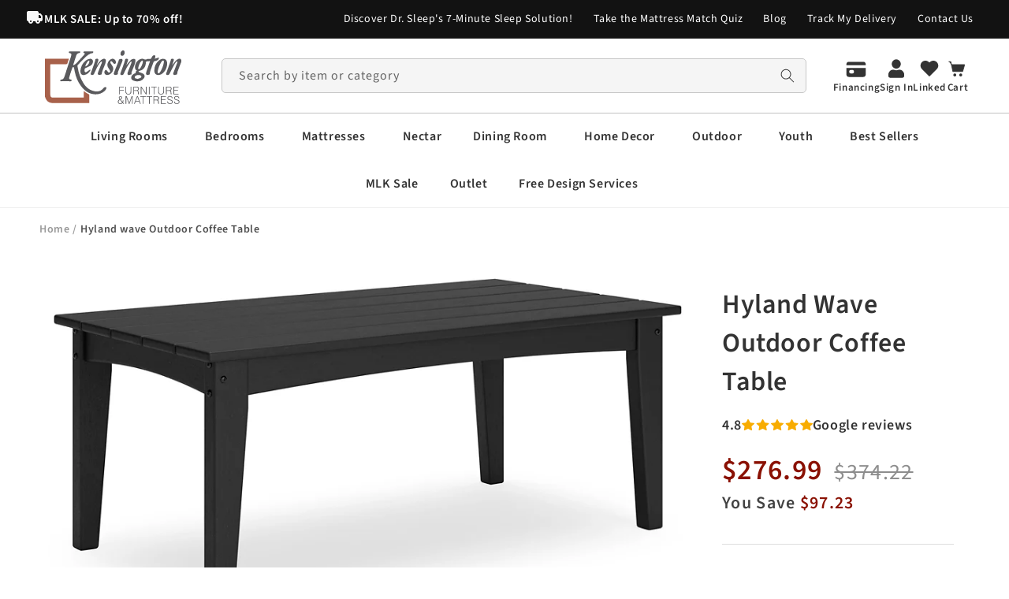

--- FILE ---
content_type: text/html; charset=utf-8
request_url: https://kensingtonfurniture.com/products/hyland-wave-outdoor-coffee-table-2
body_size: 93046
content:
<!doctype html>
<html class="js" lang="en-US">
  <head>
    <!-- Google tag (gtag.js) -->
<script async src="https://www.googletagmanager.com/gtag/js?id=GT-K4CX35SF"></script>
<script>
  window.dataLayer = window.dataLayer || [];
  function gtag(){dataLayer.push(arguments);}
  gtag('js', new Date());

  gtag('config', 'GT-K4CX35SF');
</script>
    <meta charset="utf-8">
    <meta http-equiv="X-UA-Compatible" content="IE=edge">
    <meta name="viewport" content="width=device-width,initial-scale=1">
    <meta name="theme-color" content="">
    <link rel="canonical" href="https://kensingtonfurniture.com/products/hyland-wave-outdoor-coffee-table-2">

    <link rel="stylesheet" href="https://cdnjs.cloudflare.com/ajax/libs/slick-carousel/1.9.0/slick.css"><link rel="icon" type="image/png" href="//kensingtonfurniture.com/cdn/shop/files/favicon-1693948515.png?crop=center&height=32&v=1721023572&width=32"><link rel="preconnect" href="https://fonts.shopifycdn.com" crossorigin><meta name="google-site-verification" content="google0cabe1112acec328" />
    
<!-- Google tag (gtag.js) -->
<script async src="https://www.googletagmanager.com/gtag/js?id=AW-16659751273"></script>
<script>
  window.dataLayer = window.dataLayer || [];
  function gtag(){dataLayer.push(arguments);}
  gtag('js', new Date());

  gtag('config', 'AW-16659751273');
</script>
    
    <title>
      Hyland wave Outdoor Coffee Table
 &ndash; Kensington Furniture &amp; Mattress</title>


<meta name="google-site-verification" content="n8JuE6tC7n2VZxuT9rEMKMlYEZMBPm7cOpLq2SBatzU" />
    <meta name="google-site-verification" content="DVS4eOj43cG89mjEbrlyxVQ8bNMCn6uUOPz2EfiCQ6o" />

    
    
      <meta name="description" content="Drift into outdoor entertainment bliss with this coffee table. Dressed in a smart black for a sophisticated feel, it weathers sunny summer days and cozy winter nights with durable MEGA-TUFF® HDPE material. When it comes to form and function, the table&#39;s rain-shedding slatted design simply goes with the flow. Use it to ">
    
 
    

<meta property="og:site_name" content="Kensington Furniture &amp; Mattress">
<meta property="og:url" content="https://kensingtonfurniture.com/products/hyland-wave-outdoor-coffee-table-2">
<meta property="og:title" content="Hyland wave Outdoor Coffee Table">
<meta property="og:type" content="product">
<meta property="og:description" content="Drift into outdoor entertainment bliss with this coffee table. Dressed in a smart black for a sophisticated feel, it weathers sunny summer days and cozy winter nights with durable MEGA-TUFF® HDPE material. When it comes to form and function, the table&#39;s rain-shedding slatted design simply goes with the flow. Use it to "><meta property="og:image" content="http://kensingtonfurniture.com/cdn/shop/files/P108-701-ANGLE-SW-P1-KO.jpg?v=1720235612">
  <meta property="og:image:secure_url" content="https://kensingtonfurniture.com/cdn/shop/files/P108-701-ANGLE-SW-P1-KO.jpg?v=1720235612">
  <meta property="og:image:width" content="906">
  <meta property="og:image:height" content="525"><meta property="og:price:amount" content="276.99">
  <meta property="og:price:currency" content="USD"><meta name="twitter:card" content="summary_large_image">
<meta name="twitter:title" content="Hyland wave Outdoor Coffee Table">
<meta name="twitter:description" content="Drift into outdoor entertainment bliss with this coffee table. Dressed in a smart black for a sophisticated feel, it weathers sunny summer days and cozy winter nights with durable MEGA-TUFF® HDPE material. When it comes to form and function, the table&#39;s rain-shedding slatted design simply goes with the flow. Use it to ">

    <style>
    @font-face {
        font-family: 'Source Sans Pro';
        src: url( '//kensingtonfurniture.com/cdn/shop/files/SourceSansPro-Black.woff2?v=1912697604848192443') format('woff2'),
            url( '//kensingtonfurniture.com/cdn/shop/files/SourceSansPro-Black.woff?v=7249788472837459456') format('woff');
        font-weight: 900;
        font-style: normal;
        font-display: swap;
    }

    @font-face {
        font-family: 'Source Sans Pro';
        src: url( '//kensingtonfurniture.com/cdn/shop/files/SourceSansPro-Bold.woff2?v=8874066655812274866') format('woff2'),
            url( '//kensingtonfurniture.com/cdn/shop/files/SourceSansPro-Bold.woff?v=5577964277916814157') format('woff');
        font-weight: bold;
        font-style: normal;
        font-display: swap;
    }

    @font-face {
        font-family: 'Source Sans Pro';
        src: url( '//kensingtonfurniture.com/cdn/shop/files/SourceSansPro-BoldIt.woff2?v=17488049074343546848') format('woff2'),
            url( '//kensingtonfurniture.com/cdn/shop/files/SourceSansPro-BoldIt.woff?v=9254229067927141389') format('woff');
        font-weight: bold;
        font-style: italic;
        font-display: swap;
    }

    @font-face {
        font-family: 'Source Sans Pro';
        src: url( '//kensingtonfurniture.com/cdn/shop/files/SourceSansPro-BlackIt.woff2?v=14720287699927405305') format('woff2'),
            url( '//kensingtonfurniture.com/cdn/shop/files/SourceSansPro-BlackIt.woff?v=9509727840918574486') format('woff');
        font-weight: 900;
        font-style: italic;
        font-display: swap;
    }

    @font-face {
        font-family: 'Source Sans Pro';
        src: url( '//kensingtonfurniture.com/cdn/shop/files/SourceSansPro-ExtraLight.woff2?v=7463441313722973081') format('woff2'),
            url( '//kensingtonfurniture.com/cdn/shop/files/SourceSansPro-ExtraLight.woff?v=5792661023804599242') format('woff');
        font-weight: 200;
        font-style: normal;
        font-display: swap;
    }

    @font-face {
        font-family: 'Source Sans Pro';
        src: url( '//kensingtonfurniture.com/cdn/shop/files/SourceSansPro-It.woff2?v=2448883495060945477') format('woff2'),
            url( '//kensingtonfurniture.com/cdn/shop/files/SourceSansPro-It.woff?v=14271048313656194349') format('woff');
        font-weight: normal;
        font-style: italic;
        font-display: swap;
    }

    @font-face {
        font-family: 'Source Sans Pro';
        src: url( '//kensingtonfurniture.com/cdn/shop/files/SourceSansPro-ExtraLightIt.woff2?v=9444674304721421354') format('woff2'),
            url( '//kensingtonfurniture.com/cdn/shop/files/SourceSansPro-ExtraLightIt.woff?v=7161358539514750628') format('woff');
        font-weight: 200;
        font-style: italic;
        font-display: swap;
    }

    @font-face {
        font-family: 'Source Sans Pro';
        src: url( '//kensingtonfurniture.com/cdn/shop/files/SourceSansPro-LightIt.woff2?v=10781004228640222003') format('woff2'),
            url( '//kensingtonfurniture.com/cdn/shop/files/SourceSansPro-LightIt.woff?v=12677657728553882529') format('woff');
        font-weight: 300;
        font-style: italic;
        font-display: swap;
    }

    @font-face {
        font-family: 'Source Sans Pro';
        src: url( '//kensingtonfurniture.com/cdn/shop/files/SourceSansPro-Light.woff2?v=1577161535601471743') format('woff2'),
            url( '//kensingtonfurniture.com/cdn/shop/files/SourceSansPro-Light.woff?v=13733705519020153626') format('woff');
        font-weight: 300;
        font-style: normal;
        font-display: swap;
    }

    @font-face {
        font-family: 'Source Sans Pro';
        src: url( '//kensingtonfurniture.com/cdn/shop/files/SourceSansPro-Regular.woff2?v=692870900854320926') format('woff2'),
            url( '//kensingtonfurniture.com/cdn/shop/files/SourceSansPro-Regular.woff?v=9830940568494095490') format('woff');
        font-weight: normal;
        font-style: normal;
        font-display: swap;
    }

    @font-face {
        font-family: 'Source Sans Pro';
        src: url( '//kensingtonfurniture.com/cdn/shop/files/SourceSansPro-SemiboldIt.woff2?v=15915561074548759871') format('woff2'),
            url( '//kensingtonfurniture.com/cdn/shop/files/SourceSansPro-SemiboldIt.woff?v=17377524604857886862') format('woff');
        font-weight: 600;
        font-style: italic;
        font-display: swap;
    }

    @font-face {
        font-family: 'Source Sans Pro';
        src: url( '//kensingtonfurniture.com/cdn/shop/files/SourceSansPro-Semibold.woff2?v=6812814559053496675') format('woff2'),
            url( '//kensingtonfurniture.com/cdn/shop/files/SourceSansPro-Semibold.woff?v=15881782517555696973') format('woff');
        font-weight: 600;
        font-style: normal;
        font-display: swap;
    }
    /* ====================== */
    @font-face {
      font-family: 'Proxima Nova';
      src: url('//kensingtonfurniture.com/cdn/shop/files/ProximaNova-BlackIt.woff2?v=17721717045606454390') format('woff2'),
          url('//kensingtonfurniture.com/cdn/shop/files/ProximaNova-BlackIt.woff?v=8574566028087519089') format('woff');
      font-weight: 900;
      font-style: italic;
      font-display: swap;
  }

  @font-face {
      font-family: 'Proxima Nova';
      src: url('//kensingtonfurniture.com/cdn/shop/files/ProximaNova-BoldIt.woff2?v=17552085002821301129') format('woff2'),
          url('//kensingtonfurniture.com/cdn/shop/files/ProximaNova-BoldIt.woff?v=14931874228895941853') format('woff');
      font-weight: bold;
      font-style: italic;
      font-display: swap;
  }

  @font-face {
      font-family: 'Proxima Nova';
      src: url('//kensingtonfurniture.com/cdn/shop/files/ProximaNova-Bold.woff2?v=2784304750253534946') format('woff2'),
          url('//kensingtonfurniture.com/cdn/shop/files/ProximaNova-Bold.woff?v=8875650056331047591') format('woff');
      font-weight: bold;
      font-style: normal;
      font-display: swap;
  }

  @font-face {
      font-family: 'Proxima Nova';
      src: url('//kensingtonfurniture.com/cdn/shop/files/ProximaNova-ExtrabldIt.woff2?v=12780559694805164751') format('woff2'),
          url('//kensingtonfurniture.com/cdn/shop/files/ProximaNova-ExtrabldIt.woff?v=880996486928849907') format('woff');
      font-weight: bold;
      font-style: italic;
      font-display: swap;
  }

  @font-face {
      font-family: 'Proxima Nova';
      src: url('//kensingtonfurniture.com/cdn/shop/files/ProximaNova-Black.woff2?v=6926854050902439450') format('woff2'),
          url('//kensingtonfurniture.com/cdn/shop/files/ProximaNova-Black.woff?v=13866457547395327739') format('woff');
      font-weight: 900;
      font-style: normal;
      font-display: swap;
  }

  @font-face {
      font-family: 'Proxima Nova';
      src: url('//kensingtonfurniture.com/cdn/shop/files/ProximaNova-Regular.woff2?v=18185930234563571989') format('woff2'),
          url('//kensingtonfurniture.com/cdn/shop/files/ProximaNova-Regular.woff?v=4478172004501718436') format('woff');
      font-weight: normal;
      font-style: normal;
      font-display: swap;
  }

  @font-face {
      font-family: 'Proxima Nova';
      src: url('//kensingtonfurniture.com/cdn/shop/files/ProximaNova-RegularIt.woff2?v=14026421158055880625') format('woff2'),
          url('//kensingtonfurniture.com/cdn/shop/files/ProximaNova-RegularIt.woff?v=9494891318087569168') format('woff');
      font-weight: normal;
      font-style: italic;
      font-display: swap;
  }

  @font-face {
      font-family: 'Proxima Nova';
      src: url('//kensingtonfurniture.com/cdn/shop/files/ProximaNova-LightIt.woff2?v=13930592695821991025') format('woff2'),
          url('//kensingtonfurniture.com/cdn/shop/files/ProximaNova-LightIt.woff?v=15571020271071546088') format('woff');
      font-weight: 300;
      font-style: italic;
      font-display: swap;
  }

  @font-face {
      font-family: 'Proxima Nova';
      src: url('//kensingtonfurniture.com/cdn/shop/files/ProximaNova-ThinIt.woff2?v=18131708429000437405') format('woff2'),
          url('//kensingtonfurniture.com/cdn/shop/files/ProximaNova-ThinIt.woff?v=9119230450926223702') format('woff');
      font-weight: 100;
      font-style: italic;
      font-display: swap;
  }

  @font-face {
      font-family: 'Proxima Nova';
      src: url('//kensingtonfurniture.com/cdn/shop/files/ProximaNova-Semibold.woff2?v=10547015250549447008') format('woff2'),
          url('//kensingtonfurniture.com/cdn/shop/files/ProximaNova-Semibold.woff?v=15159045889265865626') format('woff');
      font-weight: 600;
      font-style: normal;
      font-display: swap;
  }

  @font-face {
      font-family: 'Proxima Nova';
      src: url('//kensingtonfurniture.com/cdn/shop/files/ProximaNova-SemiboldIt.woff2?v=10720529615478181953') format('woff2'),
          url('//kensingtonfurniture.com/cdn/shop/files/ProximaNova-SemiboldIt.woff?v=13813699531151667274') format('woff');
      font-weight: 600;
      font-style: italic;
      font-display: swap;
  }

  @font-face {
      font-family: 'Proxima Nova';
      src: url('//kensingtonfurniture.com/cdn/shop/files/ProximaNova-Extrabld.woff2?v=10033482905481464379') format('woff2'),
          url('//kensingtonfurniture.com/cdn/shop/files/ProximaNova-Extrabld.woff?v=4197929728169055441') format('woff');
      font-weight: bold;
      font-style: normal;
      font-display: swap;
  }

  @font-face {
      font-family: 'Proxima Nova';
      src: url('//kensingtonfurniture.com/cdn/shop/files/ProximaNova-Light.woff2?v=17111026450953220559') format('woff2'),
          url('//kensingtonfurniture.com/cdn/shop/files/ProximaNova-Light.woff?v=10221472864672022445') format('woff');
      font-weight: 300;
      font-style: normal;
      font-display: swap;
  }

  @font-face {
      font-family: 'Proxima Nova';
      src: url('//kensingtonfurniture.com/cdn/shop/files/ProximaNovaT-Thin.woff2?v=3046022657853264022') format('woff2'),
          url('//kensingtonfurniture.com/cdn/shop/files/ProximaNovaT-Thin.woff?v=17200222780924816199') format('woff');
      font-weight: 100;
      font-style: normal;
      font-display: swap;
  }
</style>

    <script src="https://ajax.googleapis.com/ajax/libs/jquery/3.7.1/jquery.min.js"></script>
    <script src="https://cdnjs.cloudflare.com/ajax/libs/slick-carousel/1.9.0/slick.min.js"></script>
    <script src="//kensingtonfurniture.com/cdn/shop/t/63/assets/constants.js?v=58251544750838685771757596536" defer="defer"></script>
    <script src="//kensingtonfurniture.com/cdn/shop/t/63/assets/pubsub.js?v=158357773527763999511757596536" defer="defer"></script>
    <script src="//kensingtonfurniture.com/cdn/shop/t/63/assets/global.js?v=65725976872470619101768312350" defer="defer"></script>
    <script src="//kensingtonfurniture.com/cdn/shop/t/63/assets/custom.js?v=99440753932762947211768588593" defer="defer"></script>
    <script src="//kensingtonfurniture.com/cdn/shop/t/63/assets/card_modal.js?v=177892689544801979791757596536" defer="defer" class="modle_js_script"></script><script src="//kensingtonfurniture.com/cdn/shop/t/63/assets/animations.js?v=88693664871331136111757596536" defer="defer"></script><script>window.performance && window.performance.mark && window.performance.mark('shopify.content_for_header.start');</script><meta name="facebook-domain-verification" content="7nxirv9ao7he7tygjmiufxthwxe10q">
<meta id="shopify-digital-wallet" name="shopify-digital-wallet" content="/3463705/digital_wallets/dialog">
<meta name="shopify-checkout-api-token" content="0289f33800f25ca69a85b54802869ca6">
<link rel="alternate" hreflang="x-default" href="https://kensingtonfurniture.com/products/hyland-wave-outdoor-coffee-table-2">
<link rel="alternate" hreflang="en-US" href="https://kensingtonfurniture.com/products/hyland-wave-outdoor-coffee-table-2">
<link rel="alternate" hreflang="fr-US" href="https://kensingtonfurniture.com/fr/products/hyland-wave-outdoor-coffee-table-2">
<link rel="alternate" type="application/json+oembed" href="https://kensingtonfurniture.com/products/hyland-wave-outdoor-coffee-table-2.oembed">
<script async="async" src="/checkouts/internal/preloads.js?locale=en-US"></script>
<link rel="preconnect" href="https://shop.app" crossorigin="anonymous">
<script async="async" src="https://shop.app/checkouts/internal/preloads.js?locale=en-US&shop_id=3463705" crossorigin="anonymous"></script>
<script id="apple-pay-shop-capabilities" type="application/json">{"shopId":3463705,"countryCode":"US","currencyCode":"USD","merchantCapabilities":["supports3DS"],"merchantId":"gid:\/\/shopify\/Shop\/3463705","merchantName":"Kensington Furniture \u0026 Mattress","requiredBillingContactFields":["postalAddress","email","phone"],"requiredShippingContactFields":["postalAddress","email","phone"],"shippingType":"shipping","supportedNetworks":["visa","masterCard","discover","elo","jcb"],"total":{"type":"pending","label":"Kensington Furniture \u0026 Mattress","amount":"1.00"},"shopifyPaymentsEnabled":true,"supportsSubscriptions":true}</script>
<script id="shopify-features" type="application/json">{"accessToken":"0289f33800f25ca69a85b54802869ca6","betas":["rich-media-storefront-analytics"],"domain":"kensingtonfurniture.com","predictiveSearch":true,"shopId":3463705,"locale":"en"}</script>
<script>var Shopify = Shopify || {};
Shopify.shop = "kensington-furniture.myshopify.com";
Shopify.locale = "en";
Shopify.currency = {"active":"USD","rate":"1.0"};
Shopify.country = "US";
Shopify.theme = {"name":"WD – Homepage UI Redesign","id":146855231626,"schema_name":"Dawn","schema_version":"14.0.0","theme_store_id":887,"role":"main"};
Shopify.theme.handle = "null";
Shopify.theme.style = {"id":null,"handle":null};
Shopify.cdnHost = "kensingtonfurniture.com/cdn";
Shopify.routes = Shopify.routes || {};
Shopify.routes.root = "/";</script>
<script type="module">!function(o){(o.Shopify=o.Shopify||{}).modules=!0}(window);</script>
<script>!function(o){function n(){var o=[];function n(){o.push(Array.prototype.slice.apply(arguments))}return n.q=o,n}var t=o.Shopify=o.Shopify||{};t.loadFeatures=n(),t.autoloadFeatures=n()}(window);</script>
<script>
  window.ShopifyPay = window.ShopifyPay || {};
  window.ShopifyPay.apiHost = "shop.app\/pay";
  window.ShopifyPay.redirectState = null;
</script>
<script id="shop-js-analytics" type="application/json">{"pageType":"product"}</script>
<script defer="defer" async type="module" src="//kensingtonfurniture.com/cdn/shopifycloud/shop-js/modules/v2/client.init-shop-cart-sync_C5BV16lS.en.esm.js"></script>
<script defer="defer" async type="module" src="//kensingtonfurniture.com/cdn/shopifycloud/shop-js/modules/v2/chunk.common_CygWptCX.esm.js"></script>
<script type="module">
  await import("//kensingtonfurniture.com/cdn/shopifycloud/shop-js/modules/v2/client.init-shop-cart-sync_C5BV16lS.en.esm.js");
await import("//kensingtonfurniture.com/cdn/shopifycloud/shop-js/modules/v2/chunk.common_CygWptCX.esm.js");

  window.Shopify.SignInWithShop?.initShopCartSync?.({"fedCMEnabled":true,"windoidEnabled":true});

</script>
<script>
  window.Shopify = window.Shopify || {};
  if (!window.Shopify.featureAssets) window.Shopify.featureAssets = {};
  window.Shopify.featureAssets['shop-js'] = {"shop-cart-sync":["modules/v2/client.shop-cart-sync_ZFArdW7E.en.esm.js","modules/v2/chunk.common_CygWptCX.esm.js"],"init-fed-cm":["modules/v2/client.init-fed-cm_CmiC4vf6.en.esm.js","modules/v2/chunk.common_CygWptCX.esm.js"],"shop-button":["modules/v2/client.shop-button_tlx5R9nI.en.esm.js","modules/v2/chunk.common_CygWptCX.esm.js"],"shop-cash-offers":["modules/v2/client.shop-cash-offers_DOA2yAJr.en.esm.js","modules/v2/chunk.common_CygWptCX.esm.js","modules/v2/chunk.modal_D71HUcav.esm.js"],"init-windoid":["modules/v2/client.init-windoid_sURxWdc1.en.esm.js","modules/v2/chunk.common_CygWptCX.esm.js"],"shop-toast-manager":["modules/v2/client.shop-toast-manager_ClPi3nE9.en.esm.js","modules/v2/chunk.common_CygWptCX.esm.js"],"init-shop-email-lookup-coordinator":["modules/v2/client.init-shop-email-lookup-coordinator_B8hsDcYM.en.esm.js","modules/v2/chunk.common_CygWptCX.esm.js"],"init-shop-cart-sync":["modules/v2/client.init-shop-cart-sync_C5BV16lS.en.esm.js","modules/v2/chunk.common_CygWptCX.esm.js"],"avatar":["modules/v2/client.avatar_BTnouDA3.en.esm.js"],"pay-button":["modules/v2/client.pay-button_FdsNuTd3.en.esm.js","modules/v2/chunk.common_CygWptCX.esm.js"],"init-customer-accounts":["modules/v2/client.init-customer-accounts_DxDtT_ad.en.esm.js","modules/v2/client.shop-login-button_C5VAVYt1.en.esm.js","modules/v2/chunk.common_CygWptCX.esm.js","modules/v2/chunk.modal_D71HUcav.esm.js"],"init-shop-for-new-customer-accounts":["modules/v2/client.init-shop-for-new-customer-accounts_ChsxoAhi.en.esm.js","modules/v2/client.shop-login-button_C5VAVYt1.en.esm.js","modules/v2/chunk.common_CygWptCX.esm.js","modules/v2/chunk.modal_D71HUcav.esm.js"],"shop-login-button":["modules/v2/client.shop-login-button_C5VAVYt1.en.esm.js","modules/v2/chunk.common_CygWptCX.esm.js","modules/v2/chunk.modal_D71HUcav.esm.js"],"init-customer-accounts-sign-up":["modules/v2/client.init-customer-accounts-sign-up_CPSyQ0Tj.en.esm.js","modules/v2/client.shop-login-button_C5VAVYt1.en.esm.js","modules/v2/chunk.common_CygWptCX.esm.js","modules/v2/chunk.modal_D71HUcav.esm.js"],"shop-follow-button":["modules/v2/client.shop-follow-button_Cva4Ekp9.en.esm.js","modules/v2/chunk.common_CygWptCX.esm.js","modules/v2/chunk.modal_D71HUcav.esm.js"],"checkout-modal":["modules/v2/client.checkout-modal_BPM8l0SH.en.esm.js","modules/v2/chunk.common_CygWptCX.esm.js","modules/v2/chunk.modal_D71HUcav.esm.js"],"lead-capture":["modules/v2/client.lead-capture_Bi8yE_yS.en.esm.js","modules/v2/chunk.common_CygWptCX.esm.js","modules/v2/chunk.modal_D71HUcav.esm.js"],"shop-login":["modules/v2/client.shop-login_D6lNrXab.en.esm.js","modules/v2/chunk.common_CygWptCX.esm.js","modules/v2/chunk.modal_D71HUcav.esm.js"],"payment-terms":["modules/v2/client.payment-terms_CZxnsJam.en.esm.js","modules/v2/chunk.common_CygWptCX.esm.js","modules/v2/chunk.modal_D71HUcav.esm.js"]};
</script>
<script>(function() {
  var isLoaded = false;
  function asyncLoad() {
    if (isLoaded) return;
    isLoaded = true;
    var urls = ["https:\/\/assets1.adroll.com\/shopify\/latest\/j\/shopify_rolling_bootstrap_v2.js?adroll_adv_id=FLEN7XTKHZD57D5X3NSBKW\u0026adroll_pix_id=BPAYNSAMJBBE7L26AI5PE2\u0026shop=kensington-furniture.myshopify.com","https:\/\/productcompare.magento2extensions.com\/js\/Frontend\/ProductCompare.js?shop=kensington-furniture.myshopify.com","https:\/\/app.popt.in\/pixel.js?id=dc645a285c860\u0026shop=kensington-furniture.myshopify.com","\/\/secure.apps.shappify.com\/apps\/bundle\/generate_bundle.php?shop=kensington-furniture.myshopify.com","\/\/bundles.boldapps.net\/bundles_install_check.js?shop=kensington-furniture.myshopify.com","\/\/secure.apps.shappify.com\/apps\/bundle\/generate_bundle.php?shop=kensington-furniture.myshopify.com","\/\/secure.apps.shappify.com\/apps\/bundle\/generate_bundle.php?shop=kensington-furniture.myshopify.com","\/\/bundles.boldapps.net\/bundles_install_check.js?shop=kensington-furniture.myshopify.com","https:\/\/wiser.expertvillagemedia.com\/assets\/js\/wiser_script.js?shop=kensington-furniture.myshopify.com","https:\/\/admin.revenuehunt.com\/embed.js?shop=kensington-furniture.myshopify.com","\/\/cdn.shopify.com\/proxy\/12c617439348982ae59dfbcfa5fe14b1339e03f51e4ca91673d0ef49ff599bba\/spfy-pxl.archive-digger.com\/assets\/script_tag.js?shopId=kensington-furniture.myshopify.com\u0026taboolaId=1722359\u0026ecav=true\u0026eh=true\u0026ess=true\u0026ep=true\u0026eatc=true\u0026eprv=true\u0026ecv=true\u0026epv=true\u0026esc=true\u0026shop=kensington-furniture.myshopify.com\u0026sp-cache-control=cHVibGljLCBtYXgtYWdlPTkwMA","https:\/\/api-na1.hubapi.com\/scriptloader\/v1\/343260.js?shop=kensington-furniture.myshopify.com","https:\/\/searchanise-ef84.kxcdn.com\/widgets\/shopify\/init.js?a=7r7R7v8i2t\u0026shop=kensington-furniture.myshopify.com"];
    for (var i = 0; i < urls.length; i++) {
      var s = document.createElement('script');
      s.type = 'text/javascript';
      s.async = true;
      s.src = urls[i];
      var x = document.getElementsByTagName('script')[0];
      x.parentNode.insertBefore(s, x);
    }
  };
  if(window.attachEvent) {
    window.attachEvent('onload', asyncLoad);
  } else {
    window.addEventListener('load', asyncLoad, false);
  }
})();</script>
<script id="__st">var __st={"a":3463705,"offset":-18000,"reqid":"4f631cff-39ec-4f39-bacb-00e168b77409-1768642195","pageurl":"kensingtonfurniture.com\/products\/hyland-wave-outdoor-coffee-table-2","u":"ab407114f200","p":"product","rtyp":"product","rid":8142439252106};</script>
<script>window.ShopifyPaypalV4VisibilityTracking = true;</script>
<script id="captcha-bootstrap">!function(){'use strict';const t='contact',e='account',n='new_comment',o=[[t,t],['blogs',n],['comments',n],[t,'customer']],c=[[e,'customer_login'],[e,'guest_login'],[e,'recover_customer_password'],[e,'create_customer']],r=t=>t.map((([t,e])=>`form[action*='/${t}']:not([data-nocaptcha='true']) input[name='form_type'][value='${e}']`)).join(','),a=t=>()=>t?[...document.querySelectorAll(t)].map((t=>t.form)):[];function s(){const t=[...o],e=r(t);return a(e)}const i='password',u='form_key',d=['recaptcha-v3-token','g-recaptcha-response','h-captcha-response',i],f=()=>{try{return window.sessionStorage}catch{return}},m='__shopify_v',_=t=>t.elements[u];function p(t,e,n=!1){try{const o=window.sessionStorage,c=JSON.parse(o.getItem(e)),{data:r}=function(t){const{data:e,action:n}=t;return t[m]||n?{data:e,action:n}:{data:t,action:n}}(c);for(const[e,n]of Object.entries(r))t.elements[e]&&(t.elements[e].value=n);n&&o.removeItem(e)}catch(o){console.error('form repopulation failed',{error:o})}}const l='form_type',E='cptcha';function T(t){t.dataset[E]=!0}const w=window,h=w.document,L='Shopify',v='ce_forms',y='captcha';let A=!1;((t,e)=>{const n=(g='f06e6c50-85a8-45c8-87d0-21a2b65856fe',I='https://cdn.shopify.com/shopifycloud/storefront-forms-hcaptcha/ce_storefront_forms_captcha_hcaptcha.v1.5.2.iife.js',D={infoText:'Protected by hCaptcha',privacyText:'Privacy',termsText:'Terms'},(t,e,n)=>{const o=w[L][v],c=o.bindForm;if(c)return c(t,g,e,D).then(n);var r;o.q.push([[t,g,e,D],n]),r=I,A||(h.body.append(Object.assign(h.createElement('script'),{id:'captcha-provider',async:!0,src:r})),A=!0)});var g,I,D;w[L]=w[L]||{},w[L][v]=w[L][v]||{},w[L][v].q=[],w[L][y]=w[L][y]||{},w[L][y].protect=function(t,e){n(t,void 0,e),T(t)},Object.freeze(w[L][y]),function(t,e,n,w,h,L){const[v,y,A,g]=function(t,e,n){const i=e?o:[],u=t?c:[],d=[...i,...u],f=r(d),m=r(i),_=r(d.filter((([t,e])=>n.includes(e))));return[a(f),a(m),a(_),s()]}(w,h,L),I=t=>{const e=t.target;return e instanceof HTMLFormElement?e:e&&e.form},D=t=>v().includes(t);t.addEventListener('submit',(t=>{const e=I(t);if(!e)return;const n=D(e)&&!e.dataset.hcaptchaBound&&!e.dataset.recaptchaBound,o=_(e),c=g().includes(e)&&(!o||!o.value);(n||c)&&t.preventDefault(),c&&!n&&(function(t){try{if(!f())return;!function(t){const e=f();if(!e)return;const n=_(t);if(!n)return;const o=n.value;o&&e.removeItem(o)}(t);const e=Array.from(Array(32),(()=>Math.random().toString(36)[2])).join('');!function(t,e){_(t)||t.append(Object.assign(document.createElement('input'),{type:'hidden',name:u})),t.elements[u].value=e}(t,e),function(t,e){const n=f();if(!n)return;const o=[...t.querySelectorAll(`input[type='${i}']`)].map((({name:t})=>t)),c=[...d,...o],r={};for(const[a,s]of new FormData(t).entries())c.includes(a)||(r[a]=s);n.setItem(e,JSON.stringify({[m]:1,action:t.action,data:r}))}(t,e)}catch(e){console.error('failed to persist form',e)}}(e),e.submit())}));const S=(t,e)=>{t&&!t.dataset[E]&&(n(t,e.some((e=>e===t))),T(t))};for(const o of['focusin','change'])t.addEventListener(o,(t=>{const e=I(t);D(e)&&S(e,y())}));const B=e.get('form_key'),M=e.get(l),P=B&&M;t.addEventListener('DOMContentLoaded',(()=>{const t=y();if(P)for(const e of t)e.elements[l].value===M&&p(e,B);[...new Set([...A(),...v().filter((t=>'true'===t.dataset.shopifyCaptcha))])].forEach((e=>S(e,t)))}))}(h,new URLSearchParams(w.location.search),n,t,e,['guest_login'])})(!0,!0)}();</script>
<script integrity="sha256-4kQ18oKyAcykRKYeNunJcIwy7WH5gtpwJnB7kiuLZ1E=" data-source-attribution="shopify.loadfeatures" defer="defer" src="//kensingtonfurniture.com/cdn/shopifycloud/storefront/assets/storefront/load_feature-a0a9edcb.js" crossorigin="anonymous"></script>
<script crossorigin="anonymous" defer="defer" src="//kensingtonfurniture.com/cdn/shopifycloud/storefront/assets/shopify_pay/storefront-65b4c6d7.js?v=20250812"></script>
<script data-source-attribution="shopify.dynamic_checkout.dynamic.init">var Shopify=Shopify||{};Shopify.PaymentButton=Shopify.PaymentButton||{isStorefrontPortableWallets:!0,init:function(){window.Shopify.PaymentButton.init=function(){};var t=document.createElement("script");t.src="https://kensingtonfurniture.com/cdn/shopifycloud/portable-wallets/latest/portable-wallets.en.js",t.type="module",document.head.appendChild(t)}};
</script>
<script data-source-attribution="shopify.dynamic_checkout.buyer_consent">
  function portableWalletsHideBuyerConsent(e){var t=document.getElementById("shopify-buyer-consent"),n=document.getElementById("shopify-subscription-policy-button");t&&n&&(t.classList.add("hidden"),t.setAttribute("aria-hidden","true"),n.removeEventListener("click",e))}function portableWalletsShowBuyerConsent(e){var t=document.getElementById("shopify-buyer-consent"),n=document.getElementById("shopify-subscription-policy-button");t&&n&&(t.classList.remove("hidden"),t.removeAttribute("aria-hidden"),n.addEventListener("click",e))}window.Shopify?.PaymentButton&&(window.Shopify.PaymentButton.hideBuyerConsent=portableWalletsHideBuyerConsent,window.Shopify.PaymentButton.showBuyerConsent=portableWalletsShowBuyerConsent);
</script>
<script data-source-attribution="shopify.dynamic_checkout.cart.bootstrap">document.addEventListener("DOMContentLoaded",(function(){function t(){return document.querySelector("shopify-accelerated-checkout-cart, shopify-accelerated-checkout")}if(t())Shopify.PaymentButton.init();else{new MutationObserver((function(e,n){t()&&(Shopify.PaymentButton.init(),n.disconnect())})).observe(document.body,{childList:!0,subtree:!0})}}));
</script>
<link id="shopify-accelerated-checkout-styles" rel="stylesheet" media="screen" href="https://kensingtonfurniture.com/cdn/shopifycloud/portable-wallets/latest/accelerated-checkout-backwards-compat.css" crossorigin="anonymous">
<style id="shopify-accelerated-checkout-cart">
        #shopify-buyer-consent {
  margin-top: 1em;
  display: inline-block;
  width: 100%;
}

#shopify-buyer-consent.hidden {
  display: none;
}

#shopify-subscription-policy-button {
  background: none;
  border: none;
  padding: 0;
  text-decoration: underline;
  font-size: inherit;
  cursor: pointer;
}

#shopify-subscription-policy-button::before {
  box-shadow: none;
}

      </style>
<script id="sections-script" data-sections="header" defer="defer" src="//kensingtonfurniture.com/cdn/shop/t/63/compiled_assets/scripts.js?19451"></script>
<script>window.performance && window.performance.mark && window.performance.mark('shopify.content_for_header.end');</script>
<script id="bold-platform-data" type="application/json">
  {
  "shop": {
  "domain": "kensingtonfurniture.com",
  "permanent_domain": "kensington-furniture.myshopify.com",
  "url": "https://kensingtonfurniture.com",
  "secure_url": "https://kensingtonfurniture.com",
  "money_format": "${{amount}}",
  "currency": "USD"
  },
  "customer": {
  "id": null,
  "tags": null
  },
  "cart": {"note":null,"attributes":{},"original_total_price":0,"total_price":0,"total_discount":0,"total_weight":0.0,"item_count":0,"items":[],"requires_shipping":false,"currency":"USD","items_subtotal_price":0,"cart_level_discount_applications":[],"checkout_charge_amount":0},
  "line_item_products": [],
  "template": "product",
  "product": {"id":8142439252106,"title":"Hyland wave Outdoor Coffee Table","handle":"hyland-wave-outdoor-coffee-table-2","description":"\u003cp\u003eDrift into outdoor entertainment bliss with this coffee table. Dressed in a smart black for a sophisticated feel, it weathers sunny summer days and cozy winter nights with durable MEGA-TUFF® HDPE material. When it comes to form and function, the table's rain-shedding slatted design simply goes with the flow. Use it to hold outdoor decor, drinks or snacks.\u003c\/p\u003e\u003cbr\u003e\u003cli\u003eMade of MEGA-TUFF® HDPE (a high-density polyethylene), which gives the wood look you love and the weather resistance you crave\u003c\/li\u003e\u003cli\u003eStainless steel hardware\u003c\/li\u003e\u003cli\u003eDesigned to withstand the harsh elements of the outdoors\u003c\/li\u003e\u003cli\u003eAssembly required\u003c\/li\u003e","published_at":"2026-01-01T01:11:40-05:00","created_at":"2024-05-23T05:01:01-04:00","vendor":"Signature Design By Ashley®","type":"Tables","tags":["Alternate Dimension_44''W x 24''D x 18''H","Apron to floor_441.45","Ashley Furniture","Color Family_Black\/Gray","color_Black","Depth_24","Estimated Time_Estimated Assembly Time: 15 Minutes","Height_18.13","Hyland Wave","Instruction URL_https:\/\/www.ashleydirect.com\/GraphicsVault\/Assembly_Instr\/P108","Item Weight (Kg)_17.69","Item Weight (Lbs)_39","Outdoor","Overall Dimension_44''W x 24''D x 18''H","Overall Dimensions_44''W x 24''D x 18''H","P111","P114-701_AIS.pdf","Parts Drawings Url_https:\/\/www.ashleydirect.com\/Graphics\/parts_drawing\/P108-701_RPDF.pdf","Patio Furniture","Shade_Dark","Shipping Weight_48","Signature Design by Ashley®","Sku_P108-701","Style_Contemporary","Tables","Unit Depth_24","Unit Height_18.13","Unit Width_44.13","Upc_024052868135","Width_44.13"],"price":27699,"price_min":27699,"price_max":27699,"available":true,"price_varies":false,"compare_at_price":37422,"compare_at_price_min":37422,"compare_at_price_max":37422,"compare_at_price_varies":false,"variants":[{"id":45006690386058,"title":"Default Title","option1":"Default Title","option2":null,"option3":null,"sku":"P108-701","requires_shipping":true,"taxable":true,"featured_image":null,"available":true,"name":"Hyland wave Outdoor Coffee Table","public_title":null,"options":["Default Title"],"price":27699,"weight":17690,"compare_at_price":37422,"inventory_quantity":1,"inventory_management":null,"inventory_policy":"deny","barcode":"024052868135","requires_selling_plan":false,"selling_plan_allocations":[],"quantity_rule":{"min":1,"max":null,"increment":1}}],"images":["\/\/kensingtonfurniture.com\/cdn\/shop\/files\/P108-701-ANGLE-SW-P1-KO.jpg?v=1720235612","\/\/kensingtonfurniture.com\/cdn\/shop\/files\/P108-701.jpg?v=1720235614","\/\/kensingtonfurniture.com\/cdn\/shop\/files\/P108-701-ANGLE-ALT-SW-P1-KO.jpg?v=1720235616","\/\/kensingtonfurniture.com\/cdn\/shop\/files\/P108-701-BACK-SW-P1-KO.jpg?v=1720235618","\/\/kensingtonfurniture.com\/cdn\/shop\/files\/P108-701-HEAD-ON-SW-P1-KO.jpg?v=1720235619","\/\/kensingtonfurniture.com\/cdn\/shop\/files\/P108-701-SIDE-ALT-SW-P1-KO.jpg?v=1720235621","\/\/kensingtonfurniture.com\/cdn\/shop\/files\/P108-701-SIDE-SW-P1-KO.jpg?v=1720235623","\/\/kensingtonfurniture.com\/cdn\/shop\/files\/P108-701-TOP-SW-P1-KO.jpg?v=1720235624","\/\/kensingtonfurniture.com\/cdn\/shop\/files\/P108-701-ANGLE-SW.jpg?v=1720235627","\/\/kensingtonfurniture.com\/cdn\/shop\/files\/P108-701_b31b1e0c-ba7c-4e69-93bf-4626b0d65b26.jpg?v=1720235629"],"featured_image":"\/\/kensingtonfurniture.com\/cdn\/shop\/files\/P108-701-ANGLE-SW-P1-KO.jpg?v=1720235612","options":["Title"],"media":[{"alt":"Hyland wave Outdoor Coffee Table","id":27623514112138,"position":1,"preview_image":{"aspect_ratio":1.726,"height":525,"width":906,"src":"\/\/kensingtonfurniture.com\/cdn\/shop\/files\/P108-701-ANGLE-SW-P1-KO.jpg?v=1720235612"},"aspect_ratio":1.726,"height":525,"media_type":"image","src":"\/\/kensingtonfurniture.com\/cdn\/shop\/files\/P108-701-ANGLE-SW-P1-KO.jpg?v=1720235612","width":906},{"alt":"Hyland wave Outdoor Coffee Table","id":27623514407050,"position":2,"preview_image":{"aspect_ratio":0.806,"height":1800,"width":1451,"src":"\/\/kensingtonfurniture.com\/cdn\/shop\/files\/P108-701.jpg?v=1720235614"},"aspect_ratio":0.806,"height":1800,"media_type":"image","src":"\/\/kensingtonfurniture.com\/cdn\/shop\/files\/P108-701.jpg?v=1720235614","width":1451},{"alt":"Hyland wave Outdoor Coffee Table","id":27623514734730,"position":3,"preview_image":{"aspect_ratio":1.722,"height":525,"width":904,"src":"\/\/kensingtonfurniture.com\/cdn\/shop\/files\/P108-701-ANGLE-ALT-SW-P1-KO.jpg?v=1720235616"},"aspect_ratio":1.722,"height":525,"media_type":"image","src":"\/\/kensingtonfurniture.com\/cdn\/shop\/files\/P108-701-ANGLE-ALT-SW-P1-KO.jpg?v=1720235616","width":904},{"alt":"Hyland wave Outdoor Coffee Table","id":27623514833034,"position":4,"preview_image":{"aspect_ratio":1.945,"height":525,"width":1021,"src":"\/\/kensingtonfurniture.com\/cdn\/shop\/files\/P108-701-BACK-SW-P1-KO.jpg?v=1720235618"},"aspect_ratio":1.945,"height":525,"media_type":"image","src":"\/\/kensingtonfurniture.com\/cdn\/shop\/files\/P108-701-BACK-SW-P1-KO.jpg?v=1720235618","width":1021},{"alt":"Hyland wave Outdoor Coffee Table","id":27623515029642,"position":5,"preview_image":{"aspect_ratio":1.945,"height":525,"width":1021,"src":"\/\/kensingtonfurniture.com\/cdn\/shop\/files\/P108-701-HEAD-ON-SW-P1-KO.jpg?v=1720235619"},"aspect_ratio":1.945,"height":525,"media_type":"image","src":"\/\/kensingtonfurniture.com\/cdn\/shop\/files\/P108-701-HEAD-ON-SW-P1-KO.jpg?v=1720235619","width":1021},{"alt":"Hyland wave Outdoor Coffee Table","id":27623515095178,"position":6,"preview_image":{"aspect_ratio":1.16,"height":525,"width":609,"src":"\/\/kensingtonfurniture.com\/cdn\/shop\/files\/P108-701-SIDE-ALT-SW-P1-KO.jpg?v=1720235621"},"aspect_ratio":1.16,"height":525,"media_type":"image","src":"\/\/kensingtonfurniture.com\/cdn\/shop\/files\/P108-701-SIDE-ALT-SW-P1-KO.jpg?v=1720235621","width":609},{"alt":"Hyland wave Outdoor Coffee Table","id":27623515127946,"position":7,"preview_image":{"aspect_ratio":1.156,"height":525,"width":607,"src":"\/\/kensingtonfurniture.com\/cdn\/shop\/files\/P108-701-SIDE-SW-P1-KO.jpg?v=1720235623"},"aspect_ratio":1.156,"height":525,"media_type":"image","src":"\/\/kensingtonfurniture.com\/cdn\/shop\/files\/P108-701-SIDE-SW-P1-KO.jpg?v=1720235623","width":607},{"alt":"Hyland wave Outdoor Coffee Table","id":27623515193482,"position":8,"preview_image":{"aspect_ratio":1.682,"height":525,"width":883,"src":"\/\/kensingtonfurniture.com\/cdn\/shop\/files\/P108-701-TOP-SW-P1-KO.jpg?v=1720235624"},"aspect_ratio":1.682,"height":525,"media_type":"image","src":"\/\/kensingtonfurniture.com\/cdn\/shop\/files\/P108-701-TOP-SW-P1-KO.jpg?v=1720235624","width":883},{"alt":"Hyland wave Outdoor Coffee Table","id":27623515357322,"position":9,"preview_image":{"aspect_ratio":1.0,"height":1750,"width":1750,"src":"\/\/kensingtonfurniture.com\/cdn\/shop\/files\/P108-701-ANGLE-SW.jpg?v=1720235627"},"aspect_ratio":1.0,"height":1750,"media_type":"image","src":"\/\/kensingtonfurniture.com\/cdn\/shop\/files\/P108-701-ANGLE-SW.jpg?v=1720235627","width":1750},{"alt":"Hyland wave Outdoor Coffee Table","id":27623515422858,"position":10,"preview_image":{"aspect_ratio":0.806,"height":1800,"width":1451,"src":"\/\/kensingtonfurniture.com\/cdn\/shop\/files\/P108-701_b31b1e0c-ba7c-4e69-93bf-4626b0d65b26.jpg?v=1720235629"},"aspect_ratio":0.806,"height":1800,"media_type":"image","src":"\/\/kensingtonfurniture.com\/cdn\/shop\/files\/P108-701_b31b1e0c-ba7c-4e69-93bf-4626b0d65b26.jpg?v=1720235629","width":1451}],"requires_selling_plan":false,"selling_plan_groups":[],"content":"\u003cp\u003eDrift into outdoor entertainment bliss with this coffee table. Dressed in a smart black for a sophisticated feel, it weathers sunny summer days and cozy winter nights with durable MEGA-TUFF® HDPE material. When it comes to form and function, the table's rain-shedding slatted design simply goes with the flow. Use it to hold outdoor decor, drinks or snacks.\u003c\/p\u003e\u003cbr\u003e\u003cli\u003eMade of MEGA-TUFF® HDPE (a high-density polyethylene), which gives the wood look you love and the weather resistance you crave\u003c\/li\u003e\u003cli\u003eStainless steel hardware\u003c\/li\u003e\u003cli\u003eDesigned to withstand the harsh elements of the outdoors\u003c\/li\u003e\u003cli\u003eAssembly required\u003c\/li\u003e"},
  "collection": null
  }
</script>
<script src="https://static.boldcommerce.com/bold-platform/sf/pr.js" type="text/javascript"></script>
<style>
  .money[data-product-id], .money[data-product-handle], .money[data-variant-id], .money[data-line-index], .money[data-cart-total] {
  animation: moneyAnimation 0s 2s forwards; visibility: hidden;
  }
  @keyframes moneyAnimation { to { visibility: visible; } }
  .shappify_qb_grid {
  width: auto;
  background: #fff;
  margin: 8px 0;
  }
  .shappify_qb_grid, .shappify_qb_grid td, .shappify_qb_grid th {
  text-align: left;
  padding: 5px;
  border: 1px solid #ccc;
  border-collapse: collapse;
  }
</style>
<script>window.BOLD = window.BOLD || {};
    window.BOLD.common = window.BOLD.common || {};
    window.BOLD.common.Shopify = window.BOLD.common.Shopify || {};
    window.BOLD.common.Shopify.shop = {
      domain: 'kensingtonfurniture.com',
      permanent_domain: 'kensington-furniture.myshopify.com',
      url: 'https://kensingtonfurniture.com',
      secure_url: 'https://kensingtonfurniture.com',
      money_format: "${{amount}}",
      currency: "USD"
    };
    window.BOLD.common.Shopify.customer = {
      id: null,
      tags: null,
    };
    window.BOLD.common.Shopify.cart = {"note":null,"attributes":{},"original_total_price":0,"total_price":0,"total_discount":0,"total_weight":0.0,"item_count":0,"items":[],"requires_shipping":false,"currency":"USD","items_subtotal_price":0,"cart_level_discount_applications":[],"checkout_charge_amount":0};
    window.BOLD.common.template = 'product';window.BOLD.common.Shopify.formatMoney = function(money, format) {
        function n(t, e) {
            return "undefined" == typeof t ? e : t
        }
        function r(t, e, r, i) {
            if (e = n(e, 2),
                r = n(r, ","),
                i = n(i, "."),
            isNaN(t) || null == t)
                return 0;
            t = (t / 100).toFixed(e);
            var o = t.split(".")
                , a = o[0].replace(/(\d)(?=(\d\d\d)+(?!\d))/g, "$1" + r)
                , s = o[1] ? i + o[1] : "";
            return a + s
        }
        "string" == typeof money && (money = money.replace(".", ""));
        var i = ""
            , o = /\{\{\s*(\w+)\s*\}\}/
            , a = format || window.BOLD.common.Shopify.shop.money_format || window.Shopify.money_format || "$ {{ amount }}";
        switch (a.match(o)[1]) {
            case "amount":
                i = r(money, 2, ",", ".");
                break;
            case "amount_no_decimals":
                i = r(money, 0, ",", ".");
                break;
            case "amount_with_comma_separator":
                i = r(money, 2, ".", ",");
                break;
            case "amount_no_decimals_with_comma_separator":
                i = r(money, 0, ".", ",");
                break;
            case "amount_with_space_separator":
                i = r(money, 2, " ", ",");
                break;
            case "amount_no_decimals_with_space_separator":
                i = r(money, 0, " ", ",");
                break;
            case "amount_with_apostrophe_separator":
                i = r(money, 2, "'", ".");
                break;
        }
        return a.replace(o, i);
    };
    window.BOLD.common.Shopify.saveProduct = function (handle, product) {
      if (typeof handle === 'string' && typeof window.BOLD.common.Shopify.products[handle] === 'undefined') {
        if (typeof product === 'number') {
          window.BOLD.common.Shopify.handles[product] = handle;
          product = { id: product };
        }
        window.BOLD.common.Shopify.products[handle] = product;
      }
    };
    window.BOLD.common.Shopify.saveVariant = function (variant_id, variant) {
      if (typeof variant_id === 'number' && typeof window.BOLD.common.Shopify.variants[variant_id] === 'undefined') {
        window.BOLD.common.Shopify.variants[variant_id] = variant;
      }
    };window.BOLD.common.Shopify.products = window.BOLD.common.Shopify.products || {};
    window.BOLD.common.Shopify.variants = window.BOLD.common.Shopify.variants || {};
    window.BOLD.common.Shopify.handles = window.BOLD.common.Shopify.handles || {};window.BOLD.common.Shopify.handle = "hyland-wave-outdoor-coffee-table-2"
window.BOLD.common.Shopify.saveProduct("hyland-wave-outdoor-coffee-table-2", 8142439252106);window.BOLD.common.Shopify.saveVariant(45006690386058, { product_id: 8142439252106, product_handle: "hyland-wave-outdoor-coffee-table-2", price: 27699, group_id: '', csp_metafield: {}});window.BOLD.apps_installed = {} || {};window.BOLD.common.Shopify.metafields = window.BOLD.common.Shopify.metafields || {};window.BOLD.common.Shopify.metafields["bold_rp"] = {};window.BOLD.common.Shopify.metafields["bold_csp_defaults"] = {};window.BOLD.common.cacheParams = window.BOLD.common.cacheParams || {};
</script><link href="//kensingtonfurniture.com/cdn/shop/t/63/assets/bold-bundles.css?v=80941597707177928061757596536" rel="stylesheet" type="text/css" media="all" />
<script src="https://bundles.boldapps.net/js/bundles.js" type="text/javascript"></script> 

    <style data-shopify>
      @font-face {
  font-family: "Source Sans Pro";
  font-weight: 400;
  font-style: normal;
  font-display: swap;
  src: url("//kensingtonfurniture.com/cdn/fonts/source_sans_pro/sourcesanspro_n4.50ae3e156aed9a794db7e94c4d00984c7b66616c.woff2") format("woff2"),
       url("//kensingtonfurniture.com/cdn/fonts/source_sans_pro/sourcesanspro_n4.d1662e048bd96ae7123e46600ff9744c0d84502d.woff") format("woff");
}

      @font-face {
  font-family: "Source Sans Pro";
  font-weight: 700;
  font-style: normal;
  font-display: swap;
  src: url("//kensingtonfurniture.com/cdn/fonts/source_sans_pro/sourcesanspro_n7.41cbad1715ffa6489ec3aab1c16fda6d5bdf2235.woff2") format("woff2"),
       url("//kensingtonfurniture.com/cdn/fonts/source_sans_pro/sourcesanspro_n7.01173495588557d2be0eb2bb2ecdf8e4f01cf917.woff") format("woff");
}

      @font-face {
  font-family: "Source Sans Pro";
  font-weight: 400;
  font-style: italic;
  font-display: swap;
  src: url("//kensingtonfurniture.com/cdn/fonts/source_sans_pro/sourcesanspro_i4.130f29b9baa0095b80aea9236ca9ef6ab0069c67.woff2") format("woff2"),
       url("//kensingtonfurniture.com/cdn/fonts/source_sans_pro/sourcesanspro_i4.6146c8c8ae7b8853ccbbc8b859fcf805016ee743.woff") format("woff");
}

      @font-face {
  font-family: "Source Sans Pro";
  font-weight: 700;
  font-style: italic;
  font-display: swap;
  src: url("//kensingtonfurniture.com/cdn/fonts/source_sans_pro/sourcesanspro_i7.98bb15b3a23880a6e1d86ade6dbb197526ff768d.woff2") format("woff2"),
       url("//kensingtonfurniture.com/cdn/fonts/source_sans_pro/sourcesanspro_i7.6274cea5e22a575d33653322a4399caadffb1338.woff") format("woff");
}

      @font-face {
  font-family: "Source Sans Pro";
  font-weight: 600;
  font-style: normal;
  font-display: swap;
  src: url("//kensingtonfurniture.com/cdn/fonts/source_sans_pro/sourcesanspro_n6.cdbfc001bf7647698fff34a09dc1c625e4008e01.woff2") format("woff2"),
       url("//kensingtonfurniture.com/cdn/fonts/source_sans_pro/sourcesanspro_n6.75b644b223b15254f28282d56f730f2224564c8d.woff") format("woff");
}


      
        :root,
        .color-scheme-1 {
          --color-background: 255,255,255;
        
          --gradient-background: #ffffff;
        

        

        --color-foreground: 51,51,51;
        --color-background-contrast: 191,191,191;
        --color-shadow: 51,51,51;
        --color-button: 51,51,51;
        --color-button-text: 255,255,255;
        --color-secondary-button: 255,255,255;
        --color-secondary-button-text: 51,51,51;
        --color-link: 51,51,51;
        --color-badge-foreground: 51,51,51;
        --color-badge-background: 255,255,255;
        --color-badge-border: 51,51,51;
        --payment-terms-background-color: rgb(255 255 255);
      }
      
        
        .color-scheme-2 {
          --color-background: 243,243,243;
        
          --gradient-background: #f3f3f3;
        

        

        --color-foreground: 18,18,18;
        --color-background-contrast: 179,179,179;
        --color-shadow: 18,18,18;
        --color-button: 18,18,18;
        --color-button-text: 243,243,243;
        --color-secondary-button: 243,243,243;
        --color-secondary-button-text: 18,18,18;
        --color-link: 18,18,18;
        --color-badge-foreground: 18,18,18;
        --color-badge-background: 243,243,243;
        --color-badge-border: 18,18,18;
        --payment-terms-background-color: rgb(243 243 243);
      }
      
        
        .color-scheme-3 {
          --color-background: 36,40,51;
        
          --gradient-background: #242833;
        

        

        --color-foreground: 255,255,255;
        --color-background-contrast: 47,52,66;
        --color-shadow: 18,18,18;
        --color-button: 255,255,255;
        --color-button-text: 0,0,0;
        --color-secondary-button: 36,40,51;
        --color-secondary-button-text: 255,255,255;
        --color-link: 255,255,255;
        --color-badge-foreground: 255,255,255;
        --color-badge-background: 36,40,51;
        --color-badge-border: 255,255,255;
        --payment-terms-background-color: rgb(36 40 51);
      }
      
        
        .color-scheme-4 {
          --color-background: 18,18,18;
        
          --gradient-background: #121212;
        

        

        --color-foreground: 255,255,255;
        --color-background-contrast: 146,146,146;
        --color-shadow: 18,18,18;
        --color-button: 255,255,255;
        --color-button-text: 18,18,18;
        --color-secondary-button: 18,18,18;
        --color-secondary-button-text: 255,255,255;
        --color-link: 255,255,255;
        --color-badge-foreground: 255,255,255;
        --color-badge-background: 18,18,18;
        --color-badge-border: 255,255,255;
        --payment-terms-background-color: rgb(18 18 18);
      }
      
        
        .color-scheme-5 {
          --color-background: 255,255,255;
        
          --gradient-background: #ffffff;
        

        

        --color-foreground: 51,51,51;
        --color-background-contrast: 191,191,191;
        --color-shadow: 18,18,18;
        --color-button: 139,17,4;
        --color-button-text: 255,255,255;
        --color-secondary-button: 255,255,255;
        --color-secondary-button-text: 255,255,255;
        --color-link: 255,255,255;
        --color-badge-foreground: 51,51,51;
        --color-badge-background: 255,255,255;
        --color-badge-border: 51,51,51;
        --payment-terms-background-color: rgb(255 255 255);
      }
      
        
        .color-scheme-6dca6eeb-0aa0-4c66-9ed8-a69e29b2af7b {
          --color-background: 234,234,234;
        
          --gradient-background: #eaeaea;
        

        

        --color-foreground: 64,64,64;
        --color-background-contrast: 170,170,170;
        --color-shadow: 18,18,18;
        --color-button: 138,17,3;
        --color-button-text: 255,255,255;
        --color-secondary-button: 234,234,234;
        --color-secondary-button-text: 138,17,3;
        --color-link: 138,17,3;
        --color-badge-foreground: 64,64,64;
        --color-badge-background: 234,234,234;
        --color-badge-border: 64,64,64;
        --payment-terms-background-color: rgb(234 234 234);
      }
      
        
        .color-scheme-8b75306b-190b-439f-af84-efd9933a2b50 {
          --color-background: 139,17,4;
        
          --gradient-background: #8b1104;
        

        

        --color-foreground: 255,255,255;
        --color-background-contrast: 164,20,5;
        --color-shadow: 255,255,255;
        --color-button: 255,255,255;
        --color-button-text: 18,18,18;
        --color-secondary-button: 139,17,4;
        --color-secondary-button-text: 255,255,255;
        --color-link: 255,255,255;
        --color-badge-foreground: 255,255,255;
        --color-badge-background: 139,17,4;
        --color-badge-border: 255,255,255;
        --payment-terms-background-color: rgb(139 17 4);
      }
      
        
        .color-scheme-6b0596c2-5532-4ec2-8ad9-830f9a159bf0 {
          --color-background: 255,255,255;
        
          --gradient-background: #ffffff;
        

        

        --color-foreground: 51,51,51;
        --color-background-contrast: 191,191,191;
        --color-shadow: 51,51,51;
        --color-button: 255,255,255;
        --color-button-text: 51,51,51;
        --color-secondary-button: 255,255,255;
        --color-secondary-button-text: 51,51,51;
        --color-link: 51,51,51;
        --color-badge-foreground: 51,51,51;
        --color-badge-background: 255,255,255;
        --color-badge-border: 51,51,51;
        --payment-terms-background-color: rgb(255 255 255);
      }
      
        
        .color-scheme-e5093663-d614-417b-a3d3-adba9da4321e {
          --color-background: 245,245,245;
        
          --gradient-background: #f5f5f5;
        

        

        --color-foreground: 18,18,18;
        --color-background-contrast: 181,181,181;
        --color-shadow: 245,245,245;
        --color-button: 245,245,245;
        --color-button-text: 0,0,0;
        --color-secondary-button: 245,245,245;
        --color-secondary-button-text: 245,245,245;
        --color-link: 245,245,245;
        --color-badge-foreground: 18,18,18;
        --color-badge-background: 245,245,245;
        --color-badge-border: 18,18,18;
        --payment-terms-background-color: rgb(245 245 245);
      }
      
        
        .color-scheme-25e25fc7-14a9-497b-a5f7-eac4bd5ff85e {
          --color-background: 60,88,130;
        
          --gradient-background: #3c5882;
        

        

        --color-foreground: 255,255,255;
        --color-background-contrast: 20,29,43;
        --color-shadow: 255,255,255;
        --color-button: 255,255,255;
        --color-button-text: 18,18,18;
        --color-secondary-button: 60,88,130;
        --color-secondary-button-text: 255,255,255;
        --color-link: 255,255,255;
        --color-badge-foreground: 255,255,255;
        --color-badge-background: 60,88,130;
        --color-badge-border: 255,255,255;
        --payment-terms-background-color: rgb(60 88 130);
      }
      
        
        .color-scheme-13903c42-956d-418a-a76a-ce6ca9adb1dd {
          --color-background: 168,97,75;
        
          --gradient-background: #a8614b;
        

        

        --color-foreground: 255,255,255;
        --color-background-contrast: 80,46,36;
        --color-shadow: 255,255,255;
        --color-button: 255,255,255;
        --color-button-text: 0,0,0;
        --color-secondary-button: 168,97,75;
        --color-secondary-button-text: 255,255,255;
        --color-link: 255,255,255;
        --color-badge-foreground: 255,255,255;
        --color-badge-background: 168,97,75;
        --color-badge-border: 255,255,255;
        --payment-terms-background-color: rgb(168 97 75);
      }
      
        
        .color-scheme-f1b15026-ad73-4692-8807-36af8f6abe37 {
          --color-background: 255,255,255;
        
          --gradient-background: #ffffff;
        

        

        --color-foreground: 48,48,48;
        --color-background-contrast: 191,191,191;
        --color-shadow: 48,48,48;
        --color-button: 48,48,48;
        --color-button-text: 255,255,255;
        --color-secondary-button: 255,255,255;
        --color-secondary-button-text: 48,48,48;
        --color-link: 48,48,48;
        --color-badge-foreground: 48,48,48;
        --color-badge-background: 255,255,255;
        --color-badge-border: 48,48,48;
        --payment-terms-background-color: rgb(255 255 255);
      }
      
        
        .color-scheme-dea9c2dc-594c-49c7-8e32-ea73f022cd15 {
          --color-background: 64,64,64;
        
          --gradient-background: #404040;
        

        

        --color-foreground: 255,255,255;
        --color-background-contrast: 77,77,77;
        --color-shadow: 51,51,51;
        --color-button: 51,51,51;
        --color-button-text: 255,255,255;
        --color-secondary-button: 64,64,64;
        --color-secondary-button-text: 51,51,51;
        --color-link: 51,51,51;
        --color-badge-foreground: 255,255,255;
        --color-badge-background: 64,64,64;
        --color-badge-border: 255,255,255;
        --payment-terms-background-color: rgb(64 64 64);
      }
      
        
        .color-scheme-1d91fc90-8d3b-45ea-96b8-7ddf27361420 {
          --color-background: 255,255,255;
        
          --gradient-background: #ffffff;
        

        

        --color-foreground: 138,17,3;
        --color-background-contrast: 191,191,191;
        --color-shadow: 51,51,51;
        --color-button: 51,51,51;
        --color-button-text: 255,255,255;
        --color-secondary-button: 255,255,255;
        --color-secondary-button-text: 51,51,51;
        --color-link: 51,51,51;
        --color-badge-foreground: 138,17,3;
        --color-badge-background: 255,255,255;
        --color-badge-border: 138,17,3;
        --payment-terms-background-color: rgb(255 255 255);
      }
      
        
        .color-scheme-ebfbf886-769b-4119-861c-8e6b63f8ed5a {
          --color-background: 64,64,64;
        
          --gradient-background: #404040;
        

        

        --color-foreground: 255,255,255;
        --color-background-contrast: 77,77,77;
        --color-shadow: 51,51,51;
        --color-button: 51,51,51;
        --color-button-text: 255,255,255;
        --color-secondary-button: 64,64,64;
        --color-secondary-button-text: 51,51,51;
        --color-link: 51,51,51;
        --color-badge-foreground: 255,255,255;
        --color-badge-background: 64,64,64;
        --color-badge-border: 255,255,255;
        --payment-terms-background-color: rgb(64 64 64);
      }
      
        
        .color-scheme-588fefaf-b3d9-499b-b208-02c50f103ffc {
          --color-background: 104,104,104;
        
          --gradient-background: #686868;
        

        

        --color-foreground: 255,255,255;
        --color-background-contrast: 40,40,40;
        --color-shadow: 51,51,51;
        --color-button: 51,51,51;
        --color-button-text: 255,255,255;
        --color-secondary-button: 104,104,104;
        --color-secondary-button-text: 51,51,51;
        --color-link: 51,51,51;
        --color-badge-foreground: 255,255,255;
        --color-badge-background: 104,104,104;
        --color-badge-border: 255,255,255;
        --payment-terms-background-color: rgb(104 104 104);
      }
      
        
        .color-scheme-5a557593-21bf-4ecf-80a4-3408884a44a6 {
          --color-background: 245,245,245;
        
          --gradient-background: #f5f5f5;
        

        

        --color-foreground: 51,51,51;
        --color-background-contrast: 181,181,181;
        --color-shadow: 64,64,64;
        --color-button: 139,17,4;
        --color-button-text: 255,255,255;
        --color-secondary-button: 245,245,245;
        --color-secondary-button-text: 138,17,3;
        --color-link: 138,17,3;
        --color-badge-foreground: 51,51,51;
        --color-badge-background: 245,245,245;
        --color-badge-border: 51,51,51;
        --payment-terms-background-color: rgb(245 245 245);
      }
      
        
        .color-scheme-a63d90aa-aa05-4c44-946e-b735e073d2ca {
          --color-background: 255,255,255;
        
          --gradient-background: #ffffff;
        

        

        --color-foreground: 227,194,18;
        --color-background-contrast: 191,191,191;
        --color-shadow: 240,240,240;
        --color-button: 240,240,240;
        --color-button-text: 18,18,18;
        --color-secondary-button: 255,255,255;
        --color-secondary-button-text: 240,240,240;
        --color-link: 240,240,240;
        --color-badge-foreground: 227,194,18;
        --color-badge-background: 255,255,255;
        --color-badge-border: 227,194,18;
        --payment-terms-background-color: rgb(255 255 255);
      }
      
        
        .color-scheme-419cf4cb-dbbd-440a-8f2f-b77531ba6215 {
          --color-background: 51,51,51;
        
          --gradient-background: #333333;
        

        

        --color-foreground: 255,255,255;
        --color-background-contrast: 64,64,64;
        --color-shadow: 227,227,227;
        --color-button: 138,17,3;
        --color-button-text: 227,227,227;
        --color-secondary-button: 51,51,51;
        --color-secondary-button-text: 227,227,227;
        --color-link: 227,227,227;
        --color-badge-foreground: 255,255,255;
        --color-badge-background: 51,51,51;
        --color-badge-border: 255,255,255;
        --payment-terms-background-color: rgb(51 51 51);
      }
      
        
        .color-scheme-377f5fa2-53a0-46e3-85d1-e5d9432fd753 {
          --color-background: 255,255,255;
        
          --gradient-background: #ffffff;
        

        

        --color-foreground: 0,0,0;
        --color-background-contrast: 191,191,191;
        --color-shadow: 138,17,3;
        --color-button: 139,17,4;
        --color-button-text: 255,255,255;
        --color-secondary-button: 255,255,255;
        --color-secondary-button-text: 139,17,4;
        --color-link: 139,17,4;
        --color-badge-foreground: 0,0,0;
        --color-badge-background: 255,255,255;
        --color-badge-border: 0,0,0;
        --payment-terms-background-color: rgb(255 255 255);
      }
      
        
        .color-scheme-1221d968-658a-4d2c-8f2c-c19ffc551deb {
          --color-background: 0,0,0;
        
          --gradient-background: rgba(0,0,0,0);
        

        

        --color-foreground: 51,51,51;
        --color-background-contrast: 128,128,128;
        --color-shadow: 51,51,51;
        --color-button: 51,51,51;
        --color-button-text: 255,255,255;
        --color-secondary-button: 0,0,0;
        --color-secondary-button-text: 51,51,51;
        --color-link: 51,51,51;
        --color-badge-foreground: 51,51,51;
        --color-badge-background: 0,0,0;
        --color-badge-border: 51,51,51;
        --payment-terms-background-color: rgb(0 0 0);
      }
      

      body, .color-scheme-1, .color-scheme-2, .color-scheme-3, .color-scheme-4, .color-scheme-5, .color-scheme-6dca6eeb-0aa0-4c66-9ed8-a69e29b2af7b, .color-scheme-8b75306b-190b-439f-af84-efd9933a2b50, .color-scheme-6b0596c2-5532-4ec2-8ad9-830f9a159bf0, .color-scheme-e5093663-d614-417b-a3d3-adba9da4321e, .color-scheme-25e25fc7-14a9-497b-a5f7-eac4bd5ff85e, .color-scheme-13903c42-956d-418a-a76a-ce6ca9adb1dd, .color-scheme-f1b15026-ad73-4692-8807-36af8f6abe37, .color-scheme-dea9c2dc-594c-49c7-8e32-ea73f022cd15, .color-scheme-1d91fc90-8d3b-45ea-96b8-7ddf27361420, .color-scheme-ebfbf886-769b-4119-861c-8e6b63f8ed5a, .color-scheme-588fefaf-b3d9-499b-b208-02c50f103ffc, .color-scheme-5a557593-21bf-4ecf-80a4-3408884a44a6, .color-scheme-a63d90aa-aa05-4c44-946e-b735e073d2ca, .color-scheme-419cf4cb-dbbd-440a-8f2f-b77531ba6215, .color-scheme-377f5fa2-53a0-46e3-85d1-e5d9432fd753, .color-scheme-1221d968-658a-4d2c-8f2c-c19ffc551deb {
        color: rgba(var(--color-foreground), 1);
        background-color: rgb(var(--color-background));
      }

      :root {
        --font-body-family: "Source Sans Pro", sans-serif;
        --font-body-style: normal;
        --font-body-weight: 400;
        --font-body-weight-bold: 700;

        --font-heading-family: "Source Sans Pro", sans-serif;
        --font-heading-style: normal;
        --font-heading-weight: 600;

        --font-body-scale: 1.0;
        --font-heading-scale: 1.0;

        --media-padding: px;
        --media-border-opacity: 0.05;
        --media-border-width: 0px;
        --media-radius: 0px;
        --media-shadow-opacity: 0.0;
        --media-shadow-horizontal-offset: 0px;
        --media-shadow-vertical-offset: 4px;
        --media-shadow-blur-radius: 5px;
        --media-shadow-visible: 0;

        --page-width: 160rem;
        --page-width-margin: 0rem;

        --product-card-image-padding: 0.0rem;
        --product-card-corner-radius: 0.0rem;
        --product-card-text-alignment: left;
        --product-card-border-width: 0.0rem;
        --product-card-border-opacity: 0.1;
        --product-card-shadow-opacity: 0.0;
        --product-card-shadow-visible: 0;
        --product-card-shadow-horizontal-offset: 0.0rem;
        --product-card-shadow-vertical-offset: 0.4rem;
        --product-card-shadow-blur-radius: 0.5rem;

        --collection-card-image-padding: 0.0rem;
        --collection-card-corner-radius: 0.0rem;
        --collection-card-text-alignment: left;
        --collection-card-border-width: 0.0rem;
        --collection-card-border-opacity: 0.1;
        --collection-card-shadow-opacity: 0.0;
        --collection-card-shadow-visible: 0;
        --collection-card-shadow-horizontal-offset: 0.0rem;
        --collection-card-shadow-vertical-offset: 0.4rem;
        --collection-card-shadow-blur-radius: 0.5rem;

        --blog-card-image-padding: 0.0rem;
        --blog-card-corner-radius: 0.0rem;
        --blog-card-text-alignment: left;
        --blog-card-border-width: 0.0rem;
        --blog-card-border-opacity: 0.1;
        --blog-card-shadow-opacity: 0.0;
        --blog-card-shadow-visible: 0;
        --blog-card-shadow-horizontal-offset: 0.0rem;
        --blog-card-shadow-vertical-offset: 0.4rem;
        --blog-card-shadow-blur-radius: 0.5rem;

        --badge-corner-radius: 4.0rem;

        --popup-border-width: 1px;
        --popup-border-opacity: 0.1;
        --popup-corner-radius: 0px;
        --popup-shadow-opacity: 0.05;
        --popup-shadow-horizontal-offset: 0px;
        --popup-shadow-vertical-offset: 4px;
        --popup-shadow-blur-radius: 5px;

        --drawer-border-width: 1px;
        --drawer-border-opacity: 0.1;
        --drawer-shadow-opacity: 0.0;
        --drawer-shadow-horizontal-offset: 0px;
        --drawer-shadow-vertical-offset: 4px;
        --drawer-shadow-blur-radius: 5px;

        --spacing-sections-desktop: 0px;
        --spacing-sections-mobile: 0px;

        --grid-desktop-vertical-spacing: 16px;
        --grid-desktop-horizontal-spacing: 16px;
        --grid-mobile-vertical-spacing: 8px;
        --grid-mobile-horizontal-spacing: 8px;

        --text-boxes-border-opacity: 0.1;
        --text-boxes-border-width: 0px;
        --text-boxes-radius: 0px;
        --text-boxes-shadow-opacity: 0.0;
        --text-boxes-shadow-visible: 0;
        --text-boxes-shadow-horizontal-offset: 0px;
        --text-boxes-shadow-vertical-offset: 4px;
        --text-boxes-shadow-blur-radius: 5px;

        --buttons-radius: 6px;
        --buttons-radius-outset: 7px;
        --buttons-border-width: 1px;
        --buttons-border-opacity: 1.0;
        --buttons-shadow-opacity: 0.0;
        --buttons-shadow-visible: 0;
        --buttons-shadow-horizontal-offset: 0px;
        --buttons-shadow-vertical-offset: 4px;
        --buttons-shadow-blur-radius: 5px;
        --buttons-border-offset: 0.3px;

        --inputs-radius: 0px;
        --inputs-border-width: 1px;
        --inputs-border-opacity: 0.55;
        --inputs-shadow-opacity: 0.0;
        --inputs-shadow-horizontal-offset: 0px;
        --inputs-margin-offset: 0px;
        --inputs-shadow-vertical-offset: 4px;
        --inputs-shadow-blur-radius: 5px;
        --inputs-radius-outset: 0px;

        --variant-pills-radius: 40px;
        --variant-pills-border-width: 1px;
        --variant-pills-border-opacity: 0.55;
        --variant-pills-shadow-opacity: 0.0;
        --variant-pills-shadow-horizontal-offset: 0px;
        --variant-pills-shadow-vertical-offset: 4px;
        --variant-pills-shadow-blur-radius: 5px;
      }

      *,
      *::before,
      *::after {
        box-sizing: inherit;
      }

      html {
        box-sizing: border-box;
        font-size: calc(var(--font-body-scale) * 62.5%);
        height: 100%;
      }

      body {
        display: grid;
        grid-template-rows: auto auto 1fr auto;
        grid-template-columns: 100%;
        min-height: 100%;
        margin: 0;
        font-size: 1.5rem;
        letter-spacing: 0.06rem;
        line-height: calc(1 + 0.8 / var(--font-body-scale));
        font-family: var(--font-body-family);
        font-style: var(--font-body-style);
        font-weight: var(--font-body-weight);
      }

      @media screen and (min-width: 750px) {
        body {
          font-size: 1.8rem;
        }
      }
      
    </style>

    <link href="//kensingtonfurniture.com/cdn/shop/t/63/assets/base.css?v=70588780981561762971757596536" rel="stylesheet" type="text/css" media="all" />
    <link href="//kensingtonfurniture.com/cdn/shop/t/63/assets/style.css?v=77072919449656345591768592188" rel="stylesheet" type="text/css" media="all" />
    <link href="//kensingtonfurniture.com/cdn/shop/t/63/assets/kk-custom-css.css?v=47081526598744251051768299891" rel="stylesheet" type="text/css" media="all" />

      <link rel="preload" as="font" href="//kensingtonfurniture.com/cdn/fonts/source_sans_pro/sourcesanspro_n4.50ae3e156aed9a794db7e94c4d00984c7b66616c.woff2" type="font/woff2" crossorigin>
      

      <link rel="preload" as="font" href="//kensingtonfurniture.com/cdn/fonts/source_sans_pro/sourcesanspro_n6.cdbfc001bf7647698fff34a09dc1c625e4008e01.woff2" type="font/woff2" crossorigin>
      
<link href="//kensingtonfurniture.com/cdn/shop/t/63/assets/component-localization-form.css?v=120620094879297847921757596536" rel="stylesheet" type="text/css" media="all" />
      <script src="//kensingtonfurniture.com/cdn/shop/t/63/assets/localization-form.js?v=169565320306168926741757596536" defer="defer"></script><link
        rel="stylesheet"
        href="//kensingtonfurniture.com/cdn/shop/t/63/assets/component-predictive-search.css?v=118923337488134913561757596536"
        media="print"
        onload="this.media='all'"
      ><script>
      if (Shopify.designMode) {
        document.documentElement.classList.add('shopify-design-mode');
      }
    </script>

    <!-- Google tag (gtag.js) -->
<script async src="https://www.googletagmanager.com/gtag/js?id=G-94E1YGBZSW"></script>
<script>
  window.dataLayer = window.dataLayer || [];
  function gtag(){dataLayer.push(arguments);}
  gtag('js', new Date());

  gtag('config', 'G-94E1YGBZSW');
</script>
<script type="application/ld+json">
{
  "@context": "https://schema.org",
  "@type": "FurnitureStore",
  "name": "Kensington Furniture",
  "image": "https://kensingtonfurniture.com/cdn/shop/files/KenF_M050509_1.png?v=1717058084&width=190",
  "@id": "https://kensingtonfurniture.com/",
  "url": "https://kensingtonfurniture.com/",
  "telephone": "+1-609-241-0807",
  "address": {
    "@type": "PostalAddress",
    "streetAddress": "200 Tilton Rd",
    "addressLocality": "Northfield",
    "addressRegion": "NJ",
    "postalCode": "08225",
    "addressCountry": "US"
  },
  "geo": {
    "@type": "GeoCoordinates",
    "latitude": 39.38896553085582,
    "longitude": -74.55804433634297
  },
  "openingHoursSpecification": {
    "@type": "OpeningHoursSpecification",
    "dayOfWeek": [
      "Monday",
      "Tuesday",
      "Wednesday",
      "Thursday",
      "Friday",
      "Saturday",
      "Sunday"
    ],
    "opens": "10:00",
    "closes": "19:00"
   },
    "aggregateRating": {
    "@type": "AggregateRating",
    "ratingValue": "4.7",
    "reviewCount": "1200"
  },
  "review": [
    {
      "@type": "Review",
      "author": {
        "@type": "Person",
        "name": "Mindy Schley-Karashoff"
      },
      "datePublished": "2024-07-04",
      "reviewBody": "My husband and I have been looking for a living room chair. As soon as we walked in we were greeted by Mike Kelly. I tried 1 chair right up front and loved it! SOLD!
Mike helped us pick a color and showed us other options but we literally bought the chair in 10 minutes! Thank you Mike",
      "reviewRating": {
        "@type": "Rating",
        "ratingValue": "5",
        "bestRating": "5"
      }
    },
    {
      "@type": "Review",
      "author": {
        "@type": "Person",
        "name": "Gretchen Prince"
      },
      "datePublished": "2024-06-24",
      "reviewBody": "My husband Jack and I had pleasant and easy experience at Kensington. We were looking for a sectional sofa that could accommodate our space. Which we found easily. Garland, our salesperson, was very patient and a good listener. She made our reason for coming back multiple times. We would definitely recommend.",
      "reviewRating": {
        "@type": "Rating",
        "ratingValue": "5",
        "bestRating": "5"
      }
    },
    {
      "@type": "Review",
      "author": {
        "@type": "Person",
        "name": "Nanners728"
      },
      "datePublished": "2024-04-15",
      "reviewBody": "Just bought a beautiful queen sleeper sofa! Looking forward to seeing it in my livingroom!
Josh was great!  Showed me what they had and let me ask questions, not pushy, let me make a choice without any pressure!!!!
Really enjoy working with Kensington!!!",
      "reviewRating": {
        "@type": "Rating",
        "ratingValue": "5",
        "bestRating": "5"
      }
    }
  ]
}
}
</script>
<script type="application/ld+json">
{ 
  "@context": "http://schema.org", 
  "@type": "WebSite", 
  "url": "https://kensingtonfurniture.com/", 
  "name": "Kensington Furniture",
  "description": "Furniture, Mattress and Home Decor Store",
 "potentialAction": {
        "@type": "SearchAction",
        "target": "https://kensingtonfurniture.com/search?q={search_term_string}",
        "query-input": "required name=search_term_string"
      } 
    }

</script>
<!-- Google Tag Manager -->
<script>(function(w,d,s,l,i){w[l]=w[l]||[];w[l].push({'gtm.start':
new Date().getTime(),event:'gtm.js'});var f=d.getElementsByTagName(s)[0],
j=d.createElement(s),dl=l!='dataLayer'?'&l='+l:'';j.async=true;j.src=
'https://www.googletagmanager.com/gtm.js?id='+i+dl;f.parentNode.insertBefore(j,f);
})(window,document,'script','dataLayer','GTM-5GGRK736');</script>
<!-- End Google Tag Manager -->

    
  <!-- BEGIN app block: shopify://apps/se-wishlist-engine/blocks/app-embed/8f7c0857-8e71-463d-a168-8e133094753b --><link rel="preload" href="https://cdn.shopify.com/extensions/019b0687-34c2-750d-9296-a1de718428be/wishlist-engine-225/assets/wishlist-engine.css" as="style" onload="this.onload=null;this.rel='stylesheet'">
<noscript><link rel="stylesheet" href="https://cdn.shopify.com/extensions/019b0687-34c2-750d-9296-a1de718428be/wishlist-engine-225/assets/wishlist-engine.css"></noscript>

<meta name="wishlist_shop_current_currency" content="${{amount}}" id="wishlist_shop_current_currency"/>
<script data-id="Ad05seVZTT0FSY1FTM__14198427981142892921" type="application/javascript">
  var  customHeartIcon='<svg xmlns="http://www.w3.org/2000/svg" width="20px" height="20px" viewbox="0 0 24 24" fill="none"><path fill-rule="evenodd" clip-rule="evenodd" d="M12 6.00019C10.2006 3.90317 7.19377 3.2551 4.93923 5.17534C2.68468 7.09558 2.36727 10.3061 4.13778 12.5772C5.60984 14.4654 10.0648 18.4479 11.5249 19.7369C11.6882 19.8811 11.7699 19.9532 11.8652 19.9815C11.9483 20.0062 12.0393 20.0062 12.1225 19.9815C12.2178 19.9532 12.2994 19.8811 12.4628 19.7369C13.9229 18.4479 18.3778 14.4654 19.8499 12.5772C21.6204 10.3061 21.3417 7.07538 19.0484 5.17534C16.7551 3.2753 13.7994 3.90317 12 6.00019Z" stroke="#000000" stroke-width="2" stroke-linecap="round" stroke-linejoin="round"></path></svg>';
  var  customHeartFillIcon='<svg xmlns="http://www.w3.org/2000/svg" width="20px" height="20px" viewbox="0 0 24 24" fill="none"><path d="M19.3 5.71002C18.841 5.24601 18.2943 4.87797 17.6917 4.62731C17.0891 4.37666 16.4426 4.2484 15.79 4.25002C15.1373 4.2484 14.4909 4.37666 13.8883 4.62731C13.2857 4.87797 12.739 5.24601 12.28 5.71002L12 6.00002L11.72 5.72001C10.7917 4.79182 9.53273 4.27037 8.22 4.27037C6.90726 4.27037 5.64829 4.79182 4.72 5.72001C3.80386 6.65466 3.29071 7.91125 3.29071 9.22002C3.29071 10.5288 3.80386 11.7854 4.72 12.72L11.49 19.51C11.6306 19.6505 11.8212 19.7294 12.02 19.7294C12.2187 19.7294 12.4094 19.6505 12.55 19.51L19.32 12.72C20.2365 11.7823 20.7479 10.5221 20.7442 9.21092C20.7405 7.89973 20.2218 6.64248 19.3 5.71002Z" fill="#000000"></path></svg>';
</script>

 
<script src="https://cdn.shopify.com/extensions/019b0687-34c2-750d-9296-a1de718428be/wishlist-engine-225/assets/wishlist-engine-app.js" defer></script>

<!-- END app block --><!-- BEGIN app block: shopify://apps/judge-me-reviews/blocks/judgeme_core/61ccd3b1-a9f2-4160-9fe9-4fec8413e5d8 --><!-- Start of Judge.me Core -->






<link rel="dns-prefetch" href="https://cdnwidget.judge.me">
<link rel="dns-prefetch" href="https://cdn.judge.me">
<link rel="dns-prefetch" href="https://cdn1.judge.me">
<link rel="dns-prefetch" href="https://api.judge.me">

<script data-cfasync='false' class='jdgm-settings-script'>window.jdgmSettings={"pagination":5,"disable_web_reviews":false,"badge_no_review_text":"(0)","badge_n_reviews_text":"({{ n }})","badge_star_color":"#000000","hide_badge_preview_if_no_reviews":false,"badge_hide_text":false,"enforce_center_preview_badge":false,"widget_title":"Customer Reviews","widget_open_form_text":"Write a review","widget_close_form_text":"Cancel review","widget_refresh_page_text":"Refresh page","widget_summary_text":"Based on {{ number_of_reviews }} review/reviews","widget_no_review_text":"Be the first to write a review","widget_name_field_text":"Display name","widget_verified_name_field_text":"Verified Name (public)","widget_name_placeholder_text":"Display name","widget_required_field_error_text":"This field is required.","widget_email_field_text":"Email address","widget_verified_email_field_text":"Verified Email (private, can not be edited)","widget_email_placeholder_text":"Your email address","widget_email_field_error_text":"Please enter a valid email address.","widget_rating_field_text":"Rating","widget_review_title_field_text":"Review Title","widget_review_title_placeholder_text":"Give your review a title","widget_review_body_field_text":"Review content","widget_review_body_placeholder_text":"Start writing here...","widget_pictures_field_text":"Picture/Video (optional)","widget_submit_review_text":"Submit Review","widget_submit_verified_review_text":"Submit Verified Review","widget_submit_success_msg_with_auto_publish":"Thank you! Please refresh the page in a few moments to see your review. You can remove or edit your review by logging into \u003ca href='https://judge.me/login' target='_blank' rel='nofollow noopener'\u003eJudge.me\u003c/a\u003e","widget_submit_success_msg_no_auto_publish":"Thank you! Your review will be published as soon as it is approved by the shop admin. You can remove or edit your review by logging into \u003ca href='https://judge.me/login' target='_blank' rel='nofollow noopener'\u003eJudge.me\u003c/a\u003e","widget_show_default_reviews_out_of_total_text":"Showing {{ n_reviews_shown }} out of {{ n_reviews }} reviews.","widget_show_all_link_text":"Show all","widget_show_less_link_text":"Show less","widget_author_said_text":"{{ reviewer_name }} said:","widget_days_text":"{{ n }} days ago","widget_weeks_text":"{{ n }} week/weeks ago","widget_months_text":"{{ n }} month/months ago","widget_years_text":"{{ n }} year/years ago","widget_yesterday_text":"Yesterday","widget_today_text":"Today","widget_replied_text":"\u003e\u003e {{ shop_name }} replied:","widget_read_more_text":"Read more","widget_reviewer_name_as_initial":"","widget_rating_filter_color":"#fbcd0a","widget_rating_filter_see_all_text":"See all reviews","widget_sorting_most_recent_text":"Most Recent","widget_sorting_highest_rating_text":"Highest Rating","widget_sorting_lowest_rating_text":"Lowest Rating","widget_sorting_with_pictures_text":"Only Pictures","widget_sorting_most_helpful_text":"Most Helpful","widget_open_question_form_text":"Ask a question","widget_reviews_subtab_text":"Reviews","widget_questions_subtab_text":"Questions","widget_question_label_text":"Question","widget_answer_label_text":"Answer","widget_question_placeholder_text":"Write your question here","widget_submit_question_text":"Submit Question","widget_question_submit_success_text":"Thank you for your question! We will notify you once it gets answered.","widget_star_color":"#000000","verified_badge_text":"Verified","verified_badge_bg_color":"","verified_badge_text_color":"","verified_badge_placement":"left-of-reviewer-name","widget_review_max_height":"","widget_hide_border":false,"widget_social_share":false,"widget_thumb":false,"widget_review_location_show":false,"widget_location_format":"","all_reviews_include_out_of_store_products":true,"all_reviews_out_of_store_text":"(out of store)","all_reviews_pagination":100,"all_reviews_product_name_prefix_text":"about","enable_review_pictures":true,"enable_question_anwser":false,"widget_theme":"default","review_date_format":"mm/dd/yyyy","default_sort_method":"most-recent","widget_product_reviews_subtab_text":"Product Reviews","widget_shop_reviews_subtab_text":"Shop Reviews","widget_other_products_reviews_text":"Reviews for other products","widget_store_reviews_subtab_text":"Store reviews","widget_no_store_reviews_text":"This store hasn't received any reviews yet","widget_web_restriction_product_reviews_text":"This product hasn't received any reviews yet","widget_no_items_text":"No items found","widget_show_more_text":"Show more","widget_write_a_store_review_text":"Write a Store Review","widget_other_languages_heading":"Reviews in Other Languages","widget_translate_review_text":"Translate review to {{ language }}","widget_translating_review_text":"Translating...","widget_show_original_translation_text":"Show original ({{ language }})","widget_translate_review_failed_text":"Review couldn't be translated.","widget_translate_review_retry_text":"Retry","widget_translate_review_try_again_later_text":"Try again later","show_product_url_for_grouped_product":false,"widget_sorting_pictures_first_text":"Pictures First","show_pictures_on_all_rev_page_mobile":false,"show_pictures_on_all_rev_page_desktop":false,"floating_tab_hide_mobile_install_preference":false,"floating_tab_button_name":"★ Reviews","floating_tab_title":"Let customers speak for us","floating_tab_button_color":"","floating_tab_button_background_color":"","floating_tab_url":"","floating_tab_url_enabled":false,"floating_tab_tab_style":"text","all_reviews_text_badge_text":"Customers rate us {{ shop.metafields.judgeme.all_reviews_rating | round: 1 }}/5 based on {{ shop.metafields.judgeme.all_reviews_count }} reviews.","all_reviews_text_badge_text_branded_style":"{{ shop.metafields.judgeme.all_reviews_rating | round: 1 }} out of 5 stars based on {{ shop.metafields.judgeme.all_reviews_count }} reviews","is_all_reviews_text_badge_a_link":false,"show_stars_for_all_reviews_text_badge":false,"all_reviews_text_badge_url":"","all_reviews_text_style":"branded","all_reviews_text_color_style":"judgeme_brand_color","all_reviews_text_color":"#108474","all_reviews_text_show_jm_brand":true,"featured_carousel_show_header":true,"featured_carousel_title":"Let customers speak for us","testimonials_carousel_title":"Customers are saying","videos_carousel_title":"Real customer stories","cards_carousel_title":"Customers are saying","featured_carousel_count_text":"from {{ n }} reviews","featured_carousel_add_link_to_all_reviews_page":false,"featured_carousel_url":"","featured_carousel_show_images":true,"featured_carousel_autoslide_interval":5,"featured_carousel_arrows_on_the_sides":false,"featured_carousel_height":250,"featured_carousel_width":80,"featured_carousel_image_size":0,"featured_carousel_image_height":250,"featured_carousel_arrow_color":"#eeeeee","verified_count_badge_style":"branded","verified_count_badge_orientation":"horizontal","verified_count_badge_color_style":"judgeme_brand_color","verified_count_badge_color":"#108474","is_verified_count_badge_a_link":false,"verified_count_badge_url":"","verified_count_badge_show_jm_brand":true,"widget_rating_preset_default":5,"widget_first_sub_tab":"product-reviews","widget_show_histogram":true,"widget_histogram_use_custom_color":false,"widget_pagination_use_custom_color":false,"widget_star_use_custom_color":true,"widget_verified_badge_use_custom_color":false,"widget_write_review_use_custom_color":false,"picture_reminder_submit_button":"Upload Pictures","enable_review_videos":false,"mute_video_by_default":false,"widget_sorting_videos_first_text":"Videos First","widget_review_pending_text":"Pending","featured_carousel_items_for_large_screen":3,"social_share_options_order":"Facebook,Twitter","remove_microdata_snippet":true,"disable_json_ld":false,"enable_json_ld_products":false,"preview_badge_show_question_text":false,"preview_badge_no_question_text":"No questions","preview_badge_n_question_text":"{{ number_of_questions }} question/questions","qa_badge_show_icon":false,"qa_badge_position":"same-row","remove_judgeme_branding":false,"widget_add_search_bar":false,"widget_search_bar_placeholder":"Search","widget_sorting_verified_only_text":"Verified only","featured_carousel_theme":"default","featured_carousel_show_rating":true,"featured_carousel_show_title":true,"featured_carousel_show_body":true,"featured_carousel_show_date":false,"featured_carousel_show_reviewer":true,"featured_carousel_show_product":false,"featured_carousel_header_background_color":"#108474","featured_carousel_header_text_color":"#ffffff","featured_carousel_name_product_separator":"reviewed","featured_carousel_full_star_background":"#108474","featured_carousel_empty_star_background":"#dadada","featured_carousel_vertical_theme_background":"#f9fafb","featured_carousel_verified_badge_enable":true,"featured_carousel_verified_badge_color":"#108474","featured_carousel_border_style":"round","featured_carousel_review_line_length_limit":3,"featured_carousel_more_reviews_button_text":"Read more reviews","featured_carousel_view_product_button_text":"View product","all_reviews_page_load_reviews_on":"scroll","all_reviews_page_load_more_text":"Load More Reviews","disable_fb_tab_reviews":false,"enable_ajax_cdn_cache":false,"widget_advanced_speed_features":5,"widget_public_name_text":"displayed publicly like","default_reviewer_name":"John Smith","default_reviewer_name_has_non_latin":true,"widget_reviewer_anonymous":"Anonymous","medals_widget_title":"Judge.me Review Medals","medals_widget_background_color":"#f9fafb","medals_widget_position":"footer_all_pages","medals_widget_border_color":"#f9fafb","medals_widget_verified_text_position":"left","medals_widget_use_monochromatic_version":false,"medals_widget_elements_color":"#108474","show_reviewer_avatar":true,"widget_invalid_yt_video_url_error_text":"Not a YouTube video URL","widget_max_length_field_error_text":"Please enter no more than {0} characters.","widget_show_country_flag":false,"widget_show_collected_via_shop_app":true,"widget_verified_by_shop_badge_style":"light","widget_verified_by_shop_text":"Verified by Shop","widget_show_photo_gallery":false,"widget_load_with_code_splitting":true,"widget_ugc_install_preference":false,"widget_ugc_title":"Made by us, Shared by you","widget_ugc_subtitle":"Tag us to see your picture featured in our page","widget_ugc_arrows_color":"#ffffff","widget_ugc_primary_button_text":"Buy Now","widget_ugc_primary_button_background_color":"#108474","widget_ugc_primary_button_text_color":"#ffffff","widget_ugc_primary_button_border_width":"0","widget_ugc_primary_button_border_style":"none","widget_ugc_primary_button_border_color":"#108474","widget_ugc_primary_button_border_radius":"25","widget_ugc_secondary_button_text":"Load More","widget_ugc_secondary_button_background_color":"#ffffff","widget_ugc_secondary_button_text_color":"#108474","widget_ugc_secondary_button_border_width":"2","widget_ugc_secondary_button_border_style":"solid","widget_ugc_secondary_button_border_color":"#108474","widget_ugc_secondary_button_border_radius":"25","widget_ugc_reviews_button_text":"View Reviews","widget_ugc_reviews_button_background_color":"#ffffff","widget_ugc_reviews_button_text_color":"#108474","widget_ugc_reviews_button_border_width":"2","widget_ugc_reviews_button_border_style":"solid","widget_ugc_reviews_button_border_color":"#108474","widget_ugc_reviews_button_border_radius":"25","widget_ugc_reviews_button_link_to":"judgeme-reviews-page","widget_ugc_show_post_date":true,"widget_ugc_max_width":"800","widget_rating_metafield_value_type":true,"widget_primary_color":"#000000","widget_enable_secondary_color":false,"widget_secondary_color":"#edf5f5","widget_summary_average_rating_text":"{{ average_rating }} out of 5","widget_media_grid_title":"Customer photos \u0026 videos","widget_media_grid_see_more_text":"See more","widget_round_style":false,"widget_show_product_medals":true,"widget_verified_by_judgeme_text":"Verified by Judge.me","widget_show_store_medals":true,"widget_verified_by_judgeme_text_in_store_medals":"Verified by Judge.me","widget_media_field_exceed_quantity_message":"Sorry, we can only accept {{ max_media }} for one review.","widget_media_field_exceed_limit_message":"{{ file_name }} is too large, please select a {{ media_type }} less than {{ size_limit }}MB.","widget_review_submitted_text":"Review Submitted!","widget_question_submitted_text":"Question Submitted!","widget_close_form_text_question":"Cancel","widget_write_your_answer_here_text":"Write your answer here","widget_enabled_branded_link":true,"widget_show_collected_by_judgeme":true,"widget_reviewer_name_color":"","widget_write_review_text_color":"","widget_write_review_bg_color":"","widget_collected_by_judgeme_text":"collected by Judge.me","widget_pagination_type":"standard","widget_load_more_text":"Load More","widget_load_more_color":"#108474","widget_full_review_text":"Full Review","widget_read_more_reviews_text":"Read More Reviews","widget_read_questions_text":"Read Questions","widget_questions_and_answers_text":"Questions \u0026 Answers","widget_verified_by_text":"Verified by","widget_verified_text":"Verified","widget_number_of_reviews_text":"{{ number_of_reviews }} reviews","widget_back_button_text":"Back","widget_next_button_text":"Next","widget_custom_forms_filter_button":"Filters","custom_forms_style":"horizontal","widget_show_review_information":false,"how_reviews_are_collected":"How reviews are collected?","widget_show_review_keywords":false,"widget_gdpr_statement":"How we use your data: We'll only contact you about the review you left, and only if necessary. By submitting your review, you agree to Judge.me's \u003ca href='https://judge.me/terms' target='_blank' rel='nofollow noopener'\u003eterms\u003c/a\u003e, \u003ca href='https://judge.me/privacy' target='_blank' rel='nofollow noopener'\u003eprivacy\u003c/a\u003e and \u003ca href='https://judge.me/content-policy' target='_blank' rel='nofollow noopener'\u003econtent\u003c/a\u003e policies.","widget_multilingual_sorting_enabled":false,"widget_translate_review_content_enabled":false,"widget_translate_review_content_method":"manual","popup_widget_review_selection":"automatically_with_pictures","popup_widget_round_border_style":true,"popup_widget_show_title":true,"popup_widget_show_body":true,"popup_widget_show_reviewer":false,"popup_widget_show_product":true,"popup_widget_show_pictures":true,"popup_widget_use_review_picture":true,"popup_widget_show_on_home_page":true,"popup_widget_show_on_product_page":true,"popup_widget_show_on_collection_page":true,"popup_widget_show_on_cart_page":true,"popup_widget_position":"bottom_left","popup_widget_first_review_delay":5,"popup_widget_duration":5,"popup_widget_interval":5,"popup_widget_review_count":5,"popup_widget_hide_on_mobile":true,"review_snippet_widget_round_border_style":true,"review_snippet_widget_card_color":"#FFFFFF","review_snippet_widget_slider_arrows_background_color":"#FFFFFF","review_snippet_widget_slider_arrows_color":"#000000","review_snippet_widget_star_color":"#108474","show_product_variant":false,"all_reviews_product_variant_label_text":"Variant: ","widget_show_verified_branding":true,"widget_ai_summary_title":"Customers say","widget_ai_summary_disclaimer":"AI-powered review summary based on recent customer reviews","widget_show_ai_summary":false,"widget_show_ai_summary_bg":false,"widget_show_review_title_input":true,"redirect_reviewers_invited_via_email":"external_form","request_store_review_after_product_review":false,"request_review_other_products_in_order":false,"review_form_color_scheme":"default","review_form_corner_style":"square","review_form_star_color":{},"review_form_text_color":"#333333","review_form_background_color":"#ffffff","review_form_field_background_color":"#fafafa","review_form_button_color":{},"review_form_button_text_color":"#ffffff","review_form_modal_overlay_color":"#000000","review_content_screen_title_text":"How would you rate this product?","review_content_introduction_text":"We would love it if you would share a bit about your experience.","store_review_form_title_text":"How would you rate this store?","store_review_form_introduction_text":"We would love it if you would share a bit about your experience.","show_review_guidance_text":true,"one_star_review_guidance_text":"Poor","five_star_review_guidance_text":"Great","customer_information_screen_title_text":"About you","customer_information_introduction_text":"Please tell us more about you.","custom_questions_screen_title_text":"Your experience in more detail","custom_questions_introduction_text":"Here are a few questions to help us understand more about your experience.","review_submitted_screen_title_text":"Thanks for your review!","review_submitted_screen_thank_you_text":"We are processing it and it will appear on the store soon.","review_submitted_screen_email_verification_text":"Please confirm your email by clicking the link we just sent you. This helps us keep reviews authentic.","review_submitted_request_store_review_text":"Would you like to share your experience of shopping with us?","review_submitted_review_other_products_text":"Would you like to review these products?","store_review_screen_title_text":"Would you like to share your experience of shopping with us?","store_review_introduction_text":"We value your feedback and use it to improve. Please share any thoughts or suggestions you have.","reviewer_media_screen_title_picture_text":"Share a picture","reviewer_media_introduction_picture_text":"Upload a photo to support your review.","reviewer_media_screen_title_video_text":"Share a video","reviewer_media_introduction_video_text":"Upload a video to support your review.","reviewer_media_screen_title_picture_or_video_text":"Share a picture or video","reviewer_media_introduction_picture_or_video_text":"Upload a photo or video to support your review.","reviewer_media_youtube_url_text":"Paste your Youtube URL here","advanced_settings_next_step_button_text":"Next","advanced_settings_close_review_button_text":"Close","modal_write_review_flow":false,"write_review_flow_required_text":"Required","write_review_flow_privacy_message_text":"We respect your privacy.","write_review_flow_anonymous_text":"Post review as anonymous","write_review_flow_visibility_text":"This won't be visible to other customers.","write_review_flow_multiple_selection_help_text":"Select as many as you like","write_review_flow_single_selection_help_text":"Select one option","write_review_flow_required_field_error_text":"This field is required","write_review_flow_invalid_email_error_text":"Please enter a valid email address","write_review_flow_max_length_error_text":"Max. {{ max_length }} characters.","write_review_flow_media_upload_text":"\u003cb\u003eClick to upload\u003c/b\u003e or drag and drop","write_review_flow_gdpr_statement":"We'll only contact you about your review if necessary. By submitting your review, you agree to our \u003ca href='https://judge.me/terms' target='_blank' rel='nofollow noopener'\u003eterms and conditions\u003c/a\u003e and \u003ca href='https://judge.me/privacy' target='_blank' rel='nofollow noopener'\u003eprivacy policy\u003c/a\u003e.","rating_only_reviews_enabled":false,"show_negative_reviews_help_screen":false,"new_review_flow_help_screen_rating_threshold":3,"negative_review_resolution_screen_title_text":"Tell us more","negative_review_resolution_text":"Your experience matters to us. If there were issues with your purchase, we're here to help. Feel free to reach out to us, we'd love the opportunity to make things right.","negative_review_resolution_button_text":"Contact us","negative_review_resolution_proceed_with_review_text":"Leave a review","negative_review_resolution_subject":"Issue with purchase from {{ shop_name }}.{{ order_name }}","preview_badge_collection_page_install_status":false,"widget_review_custom_css":"","preview_badge_custom_css":"","preview_badge_stars_count":"5-stars","featured_carousel_custom_css":"","floating_tab_custom_css":"","all_reviews_widget_custom_css":"","medals_widget_custom_css":"","verified_badge_custom_css":"","all_reviews_text_custom_css":"","transparency_badges_collected_via_store_invite":false,"transparency_badges_from_another_provider":false,"transparency_badges_collected_from_store_visitor":false,"transparency_badges_collected_by_verified_review_provider":false,"transparency_badges_earned_reward":false,"transparency_badges_collected_via_store_invite_text":"Review collected via store invitation","transparency_badges_from_another_provider_text":"Review collected from another provider","transparency_badges_collected_from_store_visitor_text":"Review collected from a store visitor","transparency_badges_written_in_google_text":"Review written in Google","transparency_badges_written_in_etsy_text":"Review written in Etsy","transparency_badges_written_in_shop_app_text":"Review written in Shop App","transparency_badges_earned_reward_text":"Review earned a reward for future purchase","product_review_widget_per_page":10,"widget_store_review_label_text":"Review about the store","checkout_comment_extension_title_on_product_page":"Customer Comments","checkout_comment_extension_num_latest_comment_show":5,"checkout_comment_extension_format":"name_and_timestamp","checkout_comment_customer_name":"last_initial","checkout_comment_comment_notification":true,"preview_badge_collection_page_install_preference":false,"preview_badge_home_page_install_preference":false,"preview_badge_product_page_install_preference":false,"review_widget_install_preference":"","review_carousel_install_preference":false,"floating_reviews_tab_install_preference":"none","verified_reviews_count_badge_install_preference":false,"all_reviews_text_install_preference":false,"review_widget_best_location":false,"judgeme_medals_install_preference":false,"review_widget_revamp_enabled":false,"review_widget_qna_enabled":false,"review_widget_header_theme":"minimal","review_widget_widget_title_enabled":true,"review_widget_header_text_size":"medium","review_widget_header_text_weight":"regular","review_widget_average_rating_style":"compact","review_widget_bar_chart_enabled":true,"review_widget_bar_chart_type":"numbers","review_widget_bar_chart_style":"standard","review_widget_expanded_media_gallery_enabled":false,"review_widget_reviews_section_theme":"standard","review_widget_image_style":"thumbnails","review_widget_review_image_ratio":"square","review_widget_stars_size":"medium","review_widget_verified_badge":"standard_text","review_widget_review_title_text_size":"medium","review_widget_review_text_size":"medium","review_widget_review_text_length":"medium","review_widget_number_of_columns_desktop":3,"review_widget_carousel_transition_speed":5,"review_widget_custom_questions_answers_display":"always","review_widget_button_text_color":"#FFFFFF","review_widget_text_color":"#000000","review_widget_lighter_text_color":"#7B7B7B","review_widget_corner_styling":"soft","review_widget_review_word_singular":"review","review_widget_review_word_plural":"reviews","review_widget_voting_label":"Helpful?","review_widget_shop_reply_label":"Reply from {{ shop_name }}:","review_widget_filters_title":"Filters","qna_widget_question_word_singular":"Question","qna_widget_question_word_plural":"Questions","qna_widget_answer_reply_label":"Answer from {{ answerer_name }}:","qna_content_screen_title_text":"Ask a question about this product","qna_widget_question_required_field_error_text":"Please enter your question.","qna_widget_flow_gdpr_statement":"We'll only contact you about your question if necessary. By submitting your question, you agree to our \u003ca href='https://judge.me/terms' target='_blank' rel='nofollow noopener'\u003eterms and conditions\u003c/a\u003e and \u003ca href='https://judge.me/privacy' target='_blank' rel='nofollow noopener'\u003eprivacy policy\u003c/a\u003e.","qna_widget_question_submitted_text":"Thanks for your question!","qna_widget_close_form_text_question":"Close","qna_widget_question_submit_success_text":"We’ll notify you by email when your question is answered.","all_reviews_widget_v2025_enabled":false,"all_reviews_widget_v2025_header_theme":"default","all_reviews_widget_v2025_widget_title_enabled":true,"all_reviews_widget_v2025_header_text_size":"medium","all_reviews_widget_v2025_header_text_weight":"regular","all_reviews_widget_v2025_average_rating_style":"compact","all_reviews_widget_v2025_bar_chart_enabled":true,"all_reviews_widget_v2025_bar_chart_type":"numbers","all_reviews_widget_v2025_bar_chart_style":"standard","all_reviews_widget_v2025_expanded_media_gallery_enabled":false,"all_reviews_widget_v2025_show_store_medals":true,"all_reviews_widget_v2025_show_photo_gallery":true,"all_reviews_widget_v2025_show_review_keywords":false,"all_reviews_widget_v2025_show_ai_summary":false,"all_reviews_widget_v2025_show_ai_summary_bg":false,"all_reviews_widget_v2025_add_search_bar":false,"all_reviews_widget_v2025_default_sort_method":"most-recent","all_reviews_widget_v2025_reviews_per_page":10,"all_reviews_widget_v2025_reviews_section_theme":"default","all_reviews_widget_v2025_image_style":"thumbnails","all_reviews_widget_v2025_review_image_ratio":"square","all_reviews_widget_v2025_stars_size":"medium","all_reviews_widget_v2025_verified_badge":"bold_badge","all_reviews_widget_v2025_review_title_text_size":"medium","all_reviews_widget_v2025_review_text_size":"medium","all_reviews_widget_v2025_review_text_length":"medium","all_reviews_widget_v2025_number_of_columns_desktop":3,"all_reviews_widget_v2025_carousel_transition_speed":5,"all_reviews_widget_v2025_custom_questions_answers_display":"always","all_reviews_widget_v2025_show_product_variant":false,"all_reviews_widget_v2025_show_reviewer_avatar":true,"all_reviews_widget_v2025_reviewer_name_as_initial":"","all_reviews_widget_v2025_review_location_show":false,"all_reviews_widget_v2025_location_format":"","all_reviews_widget_v2025_show_country_flag":false,"all_reviews_widget_v2025_verified_by_shop_badge_style":"light","all_reviews_widget_v2025_social_share":false,"all_reviews_widget_v2025_social_share_options_order":"Facebook,Twitter,LinkedIn,Pinterest","all_reviews_widget_v2025_pagination_type":"standard","all_reviews_widget_v2025_button_text_color":"#FFFFFF","all_reviews_widget_v2025_text_color":"#000000","all_reviews_widget_v2025_lighter_text_color":"#7B7B7B","all_reviews_widget_v2025_corner_styling":"soft","all_reviews_widget_v2025_title":"Customer reviews","all_reviews_widget_v2025_ai_summary_title":"Customers say about this store","all_reviews_widget_v2025_no_review_text":"Be the first to write a review","platform":"shopify","branding_url":"https://app.judge.me/reviews","branding_text":"Powered by Judge.me","locale":"en","reply_name":"Kensington Furniture \u0026 Mattress","widget_version":"3.0","footer":true,"autopublish":true,"review_dates":true,"enable_custom_form":false,"shop_locale":"en","enable_multi_locales_translations":false,"show_review_title_input":true,"review_verification_email_status":"always","can_be_branded":false,"reply_name_text":"Kensington Furniture \u0026 Mattress"};</script> <style class='jdgm-settings-style'>.jdgm-xx{left:0}:root{--jdgm-primary-color: #000;--jdgm-secondary-color: rgba(0,0,0,0.1);--jdgm-star-color: #000;--jdgm-write-review-text-color: white;--jdgm-write-review-bg-color: #000000;--jdgm-paginate-color: #000;--jdgm-border-radius: 0;--jdgm-reviewer-name-color: #000000}.jdgm-histogram__bar-content{background-color:#000}.jdgm-rev[data-verified-buyer=true] .jdgm-rev__icon.jdgm-rev__icon:after,.jdgm-rev__buyer-badge.jdgm-rev__buyer-badge{color:white;background-color:#000}.jdgm-review-widget--small .jdgm-gallery.jdgm-gallery .jdgm-gallery__thumbnail-link:nth-child(8) .jdgm-gallery__thumbnail-wrapper.jdgm-gallery__thumbnail-wrapper:before{content:"See more"}@media only screen and (min-width: 768px){.jdgm-gallery.jdgm-gallery .jdgm-gallery__thumbnail-link:nth-child(8) .jdgm-gallery__thumbnail-wrapper.jdgm-gallery__thumbnail-wrapper:before{content:"See more"}}.jdgm-preview-badge .jdgm-star.jdgm-star{color:#000000}.jdgm-author-all-initials{display:none !important}.jdgm-author-last-initial{display:none !important}.jdgm-rev-widg__title{visibility:hidden}.jdgm-rev-widg__summary-text{visibility:hidden}.jdgm-prev-badge__text{visibility:hidden}.jdgm-rev__prod-link-prefix:before{content:'about'}.jdgm-rev__variant-label:before{content:'Variant: '}.jdgm-rev__out-of-store-text:before{content:'(out of store)'}@media only screen and (min-width: 768px){.jdgm-rev__pics .jdgm-rev_all-rev-page-picture-separator,.jdgm-rev__pics .jdgm-rev__product-picture{display:none}}@media only screen and (max-width: 768px){.jdgm-rev__pics .jdgm-rev_all-rev-page-picture-separator,.jdgm-rev__pics .jdgm-rev__product-picture{display:none}}.jdgm-preview-badge[data-template="product"]{display:none !important}.jdgm-preview-badge[data-template="collection"]{display:none !important}.jdgm-preview-badge[data-template="index"]{display:none !important}.jdgm-review-widget[data-from-snippet="true"]{display:none !important}.jdgm-verified-count-badget[data-from-snippet="true"]{display:none !important}.jdgm-carousel-wrapper[data-from-snippet="true"]{display:none !important}.jdgm-all-reviews-text[data-from-snippet="true"]{display:none !important}.jdgm-medals-section[data-from-snippet="true"]{display:none !important}.jdgm-ugc-media-wrapper[data-from-snippet="true"]{display:none !important}.jdgm-rev__transparency-badge[data-badge-type="review_collected_via_store_invitation"]{display:none !important}.jdgm-rev__transparency-badge[data-badge-type="review_collected_from_another_provider"]{display:none !important}.jdgm-rev__transparency-badge[data-badge-type="review_collected_from_store_visitor"]{display:none !important}.jdgm-rev__transparency-badge[data-badge-type="review_written_in_etsy"]{display:none !important}.jdgm-rev__transparency-badge[data-badge-type="review_written_in_google_business"]{display:none !important}.jdgm-rev__transparency-badge[data-badge-type="review_written_in_shop_app"]{display:none !important}.jdgm-rev__transparency-badge[data-badge-type="review_earned_for_future_purchase"]{display:none !important}.jdgm-review-snippet-widget .jdgm-rev-snippet-widget__cards-container .jdgm-rev-snippet-card{border-radius:8px;background:#fff}.jdgm-review-snippet-widget .jdgm-rev-snippet-widget__cards-container .jdgm-rev-snippet-card__rev-rating .jdgm-star{color:#108474}.jdgm-review-snippet-widget .jdgm-rev-snippet-widget__prev-btn,.jdgm-review-snippet-widget .jdgm-rev-snippet-widget__next-btn{border-radius:50%;background:#fff}.jdgm-review-snippet-widget .jdgm-rev-snippet-widget__prev-btn>svg,.jdgm-review-snippet-widget .jdgm-rev-snippet-widget__next-btn>svg{fill:#000}.jdgm-full-rev-modal.rev-snippet-widget .jm-mfp-container .jm-mfp-content,.jdgm-full-rev-modal.rev-snippet-widget .jm-mfp-container .jdgm-full-rev__icon,.jdgm-full-rev-modal.rev-snippet-widget .jm-mfp-container .jdgm-full-rev__pic-img,.jdgm-full-rev-modal.rev-snippet-widget .jm-mfp-container .jdgm-full-rev__reply{border-radius:8px}.jdgm-full-rev-modal.rev-snippet-widget .jm-mfp-container .jdgm-full-rev[data-verified-buyer="true"] .jdgm-full-rev__icon::after{border-radius:8px}.jdgm-full-rev-modal.rev-snippet-widget .jm-mfp-container .jdgm-full-rev .jdgm-rev__buyer-badge{border-radius:calc( 8px / 2 )}.jdgm-full-rev-modal.rev-snippet-widget .jm-mfp-container .jdgm-full-rev .jdgm-full-rev__replier::before{content:'Kensington Furniture &amp; Mattress'}.jdgm-full-rev-modal.rev-snippet-widget .jm-mfp-container .jdgm-full-rev .jdgm-full-rev__product-button{border-radius:calc( 8px * 6 )}
</style> <style class='jdgm-settings-style'></style>

  
  
  
  <style class='jdgm-miracle-styles'>
  @-webkit-keyframes jdgm-spin{0%{-webkit-transform:rotate(0deg);-ms-transform:rotate(0deg);transform:rotate(0deg)}100%{-webkit-transform:rotate(359deg);-ms-transform:rotate(359deg);transform:rotate(359deg)}}@keyframes jdgm-spin{0%{-webkit-transform:rotate(0deg);-ms-transform:rotate(0deg);transform:rotate(0deg)}100%{-webkit-transform:rotate(359deg);-ms-transform:rotate(359deg);transform:rotate(359deg)}}@font-face{font-family:'JudgemeStar';src:url("[data-uri]") format("woff");font-weight:normal;font-style:normal}.jdgm-star{font-family:'JudgemeStar';display:inline !important;text-decoration:none !important;padding:0 4px 0 0 !important;margin:0 !important;font-weight:bold;opacity:1;-webkit-font-smoothing:antialiased;-moz-osx-font-smoothing:grayscale}.jdgm-star:hover{opacity:1}.jdgm-star:last-of-type{padding:0 !important}.jdgm-star.jdgm--on:before{content:"\e000"}.jdgm-star.jdgm--off:before{content:"\e001"}.jdgm-star.jdgm--half:before{content:"\e002"}.jdgm-widget *{margin:0;line-height:1.4;-webkit-box-sizing:border-box;-moz-box-sizing:border-box;box-sizing:border-box;-webkit-overflow-scrolling:touch}.jdgm-hidden{display:none !important;visibility:hidden !important}.jdgm-temp-hidden{display:none}.jdgm-spinner{width:40px;height:40px;margin:auto;border-radius:50%;border-top:2px solid #eee;border-right:2px solid #eee;border-bottom:2px solid #eee;border-left:2px solid #ccc;-webkit-animation:jdgm-spin 0.8s infinite linear;animation:jdgm-spin 0.8s infinite linear}.jdgm-prev-badge{display:block !important}

</style>


  
  
   


<script data-cfasync='false' class='jdgm-script'>
!function(e){window.jdgm=window.jdgm||{},jdgm.CDN_HOST="https://cdnwidget.judge.me/",jdgm.CDN_HOST_ALT="https://cdn2.judge.me/cdn/widget_frontend/",jdgm.API_HOST="https://api.judge.me/",jdgm.CDN_BASE_URL="https://cdn.shopify.com/extensions/019bc7fe-07a5-7fc5-85e3-4a4175980733/judgeme-extensions-296/assets/",
jdgm.docReady=function(d){(e.attachEvent?"complete"===e.readyState:"loading"!==e.readyState)?
setTimeout(d,0):e.addEventListener("DOMContentLoaded",d)},jdgm.loadCSS=function(d,t,o,a){
!o&&jdgm.loadCSS.requestedUrls.indexOf(d)>=0||(jdgm.loadCSS.requestedUrls.push(d),
(a=e.createElement("link")).rel="stylesheet",a.class="jdgm-stylesheet",a.media="nope!",
a.href=d,a.onload=function(){this.media="all",t&&setTimeout(t)},e.body.appendChild(a))},
jdgm.loadCSS.requestedUrls=[],jdgm.loadJS=function(e,d){var t=new XMLHttpRequest;
t.onreadystatechange=function(){4===t.readyState&&(Function(t.response)(),d&&d(t.response))},
t.open("GET",e),t.onerror=function(){if(e.indexOf(jdgm.CDN_HOST)===0&&jdgm.CDN_HOST_ALT!==jdgm.CDN_HOST){var f=e.replace(jdgm.CDN_HOST,jdgm.CDN_HOST_ALT);jdgm.loadJS(f,d)}},t.send()},jdgm.docReady((function(){(window.jdgmLoadCSS||e.querySelectorAll(
".jdgm-widget, .jdgm-all-reviews-page").length>0)&&(jdgmSettings.widget_load_with_code_splitting?
parseFloat(jdgmSettings.widget_version)>=3?jdgm.loadCSS(jdgm.CDN_HOST+"widget_v3/base.css"):
jdgm.loadCSS(jdgm.CDN_HOST+"widget/base.css"):jdgm.loadCSS(jdgm.CDN_HOST+"shopify_v2.css"),
jdgm.loadJS(jdgm.CDN_HOST+"loa"+"der.js"))}))}(document);
</script>
<noscript><link rel="stylesheet" type="text/css" media="all" href="https://cdnwidget.judge.me/shopify_v2.css"></noscript>

<!-- BEGIN app snippet: theme_fix_tags --><script>
  (function() {
    var jdgmThemeFixes = null;
    if (!jdgmThemeFixes) return;
    var thisThemeFix = jdgmThemeFixes[Shopify.theme.id];
    if (!thisThemeFix) return;

    if (thisThemeFix.html) {
      document.addEventListener("DOMContentLoaded", function() {
        var htmlDiv = document.createElement('div');
        htmlDiv.classList.add('jdgm-theme-fix-html');
        htmlDiv.innerHTML = thisThemeFix.html;
        document.body.append(htmlDiv);
      });
    };

    if (thisThemeFix.css) {
      var styleTag = document.createElement('style');
      styleTag.classList.add('jdgm-theme-fix-style');
      styleTag.innerHTML = thisThemeFix.css;
      document.head.append(styleTag);
    };

    if (thisThemeFix.js) {
      var scriptTag = document.createElement('script');
      scriptTag.classList.add('jdgm-theme-fix-script');
      scriptTag.innerHTML = thisThemeFix.js;
      document.head.append(scriptTag);
    };
  })();
</script>
<!-- END app snippet -->
<!-- End of Judge.me Core -->



<!-- END app block --><!-- BEGIN app block: shopify://apps/wiser-ai-upsell-cross-sell/blocks/wiser-block/3f966edc-9a4a-465c-a4df-436d2a39160d --><!-- BEGIN app snippet: wiserMnyFrmt --><script>
  var ShopifyWsObj = {};
  
    ShopifyWsObj.wsMnyFrmt = '${{amount}}';
  

  
  
  ShopifyWsObj.wsGetMnyFrmt = function (wsCents, wsfrmt) {
    if (typeof wsCents == 'string') {
      wsCents = wsCents.replace('.', '');
    }
    var wsValue = '';
    var wsPlcHldrRgx = /\{\{\s*(\w+)\s*\}\}/;
    var wsFrmtString = wsfrmt || this.wsMnyFrmt;
    function defaultOption(wsOpt, wsDef) {
      return typeof wsOpt == 'undefined' ? wsDef : wsOpt;
    }
    function formatWithDelimiters(wsNumber, wsPrecision, wsThousands, wsDecimal) {
      wsPrecision = defaultOption(wsPrecision, 2);
      wsThousands = defaultOption(wsThousands, ',');
      wsDecimal = defaultOption(wsDecimal, '.');
      if (isNaN(wsNumber) || wsNumber == null) {
        return 0;
      }
      wsNumber = (wsNumber / 100.0).toFixed(wsPrecision);
      var wsParts = wsNumber.split('.'),
        wsDollars = wsParts[0].replace(/(\d)(?=(\d\d\d)+(?!\d))/g, '$1' + wsThousands),
        wsCents = wsParts[1] ? wsDecimal + wsParts[1] : '';
      return wsDollars + wsCents;
    }
    switch (wsFrmtString.match(wsPlcHldrRgx)[1]) {
      case 'amount':
        wsValue = formatWithDelimiters(wsCents, 2);
        break;
      case 'amount_no_decimals':
        wsValue = formatWithDelimiters(wsCents, 0);
        break;
      case 'amount_with_comma_separator':
        wsValue = formatWithDelimiters(wsCents, 2, '.', ',');
        break;
      case 'amount_no_decimals_with_comma_separator':
        wsValue = formatWithDelimiters(wsCents, 0, '.', ',');
        break;
    }
    return wsFrmtString.replace(wsPlcHldrRgx, wsValue);
  };
</script>
<!-- END app snippet -->
<!-- BEGIN app snippet: wiser -->
<script>
  window.__wsCollectionStatus = 'Draft';
  window.__ws_collectionId = '';
</script>

 
  



  <script>
    var wiser_view_products = "20";
    var current_productid = '8142439252106';
    var  ws_shop_id = "3463705";
   // var wsShopCountryIsoCode = (ws_shop_id == 4536991778) ? "" : "US";
    var wsShopLocale = "en";
    var wsRelBrseCache = 'wi_related_browse';
    var wsRcntCache = 'wi_recent_products';
    var wsCustBrseCache = 'wis_customer_browsed';
    var wsFileNm = 'wiser_recom';
    
    function wsIncludeWiserRecom(wsScriptUrl, $wsChkJquery) {
      let $wsScriptTag = document.createElement('script');
      $wsScriptTag.src = wsScriptUrl;
      if ($wsChkJquery == 1) { $wsScriptTag.setAttribute('defer', true); }
      if ($wsChkJquery != 1) {
        $wsScriptTag.setAttribute('async', true);
        $wsScriptTag.setAttribute('evm-ws-shop-id', '3463705');
        $wsScriptTag.setAttribute('ws-recom-embed', 'true');
        $wsScriptTag.setAttribute('ws-data-evmpopup', 'true');
        $wsScriptTag.setAttribute('data-maincollection-id', '');
        $wsScriptTag.setAttribute('data-productid', '8142439252106');
        $wsScriptTag.setAttribute('data-page', 'product');
        $wsScriptTag.setAttribute('ws-blog-tags', '');
        $wsScriptTag.setAttribute('ws-data-evmemail', '');
        $wsScriptTag.setAttribute('data-phandle', "hyland-wave-outdoor-coffee-table-2");
        $wsScriptTag.setAttribute('data-shop-id', 'kensington-furniture.myshopify.com');
        $wsScriptTag.type = 'text/javascript';
      }
      document.getElementsByTagName('head').item(0).appendChild($wsScriptTag);
    }
    var $wsChkWsRecomScript = document.querySelector('script[evm-ws-shop-id]');
    // Select all script tags and check for the desired script
    const isWiserRecomFound = Array.from(document.scripts).some(script => {
      const wsScriptSrc = script.src; // Directly access the 'src' property
      return wsScriptSrc && wsScriptSrc.includes('wiser_recom.js');
    });
    if (!isWiserRecomFound) {
    // if ($wsChkWsRecomScript == null) {
       wsIncludeWiserRecom("https://cdn.shopify.com/extensions/019bc824-8c85-76b3-91bc-f37f76066163/wiser-ai-upsell-cross-sell-1644/assets/ws_jquery_js_2.2.4.js?version=0117042956", 1);
      
      wsIncludeWiserRecom(`https://wiser.expertvillagemedia.com/assets/js/${wsFileNm}.js?version=0117042956`, 0);
      var evmcustomerId = '' ? '' : '';
      window.evmWSSettings = {
        collections: [`188713435274,317695983754,191625494666,308415004810,188728967306,321600290954,191625461898,321934262410,188716941450,308417298570`],
        collectionhandles:`all,ashley-under-500,best-selling-collection,color-black,style_contemporary,hyland-wave,new-collection,no-doorbusters,outdoor,patio-furniture`.split(`,`),
        product_id:`8142439252106`,
        product_handle:`hyland-wave-outdoor-coffee-table-2`,
        product_type: `Tables`,
        product_vendor: `Signature Design By Ashley®`,
        ws_dnmc_email_status:``,
        tags: `Alternate Dimension_44&#39;&#39;W x 24&#39;&#39;D x 18&#39;&#39;H,Apron to floor_441.45,Ashley Furniture,Color Family_Black/Gray,color_Black,Depth_24,Estimated Time_Estimated Assembly Time: 15 Minutes,Height_18.13,Hyland Wave,Instruction URL_https://www.ashleydirect.com/GraphicsVault/Assembly_Instr/P108,Item Weight (Kg)_17.69,Item Weight (Lbs)_39,Outdoor,Overall Dimension_44&#39;&#39;W x 24&#39;&#39;D x 18&#39;&#39;H,Overall Dimensions_44&#39;&#39;W x 24&#39;&#39;D x 18&#39;&#39;H,P111,P114-701_AIS.pdf,Parts Drawings Url_https://www.ashleydirect.com/Graphics/parts_drawing/P108-701_RPDF.pdf,Patio Furniture,Shade_Dark,Shipping Weight_48,Signature Design by Ashley®,Sku_P108-701,Style_Contemporary,Tables,Unit Depth_24,Unit Height_18.13,Unit Width_44.13,Upc_024052868135,Width_44.13`.split(`,`),
        pagehandle:``,
        pagetitle:``,
        pageName:`product`,
        pageType:`product`,
        currency: `USD`,
        domain: `kensingtonfurniture.com`,
        customerId: ``,
        customerEmail:``,
        moneyFormat: "${{amount}}",
        moneyFormatWithCurrency: "$ {{amount}} USD",
      }
      
        /* this code work for specific user */
        var wiser_today_date = '2026-01-17';
        
        
        /* create wi_related_browse id localstorage */
        if(localStorage.getItem(wsRelBrseCache) == null) {
          var evmproductIds = [];
          evmproductIds.push(current_productid);
        } else {
          var evmproductIds = JSON.parse(localStorage.getItem(wsRelBrseCache));
          var wsChkAiExistVal = evmproductIds.indexOf(current_productid);
          if (wsChkAiExistVal > -1) { evmproductIds.splice(wsChkAiExistVal, 1); }
          evmproductIds.push(current_productid);
          evmproductIds = evmproductIds.slice(-5);
        }
        /* create recently view product object */
        var evmVariantDetails = [];
        var evmImageDetails = [];
        var wsVariCnt = 0;
        var wsImgCnt = 0;
        var pro_skus = '';
        
          var featured_media = ``;
          var unit_price_measurement = ``;
          var unit_price_measurement = {
          reference_value: ``,
          reference_unit: ``,
          quantity_value: ``,
          quantity_unit: ``
        };
          pro_skus+= `P108-701`+',';
          if(wsVariCnt < 50) {
            evmVariantDetails.push({
              id: `45006690386058`,
              title: `Default Title`,
              available: true, 
              price: `276.99`,
              compare_at_price: `374.22`,
              inventory_policy: `deny`,
              option1: `Default Title`,
              option2: ``,
              reference_unit:``,
              unit_price: `0.0`,
              unit_price_measurement: (unit_price_measurement),
              inventory_quantity: `1`,
              image: (featured_media) ? `<!-- Liquid error (wiser line 252): invalid url input -->` : null,
            });
            wsVariCnt++;
          }
        
        window.evmWSSettings.sku=pro_skus;
        
          (wsImgCnt < 4) ? evmImageDetails.push({ src : `//kensingtonfurniture.com/cdn/shop/files/P108-701-ANGLE-SW-P1-KO.jpg?v=1720235612&width=5760` }) : '';
          wsImgCnt++;
        
          (wsImgCnt < 4) ? evmImageDetails.push({ src : `//kensingtonfurniture.com/cdn/shop/files/P108-701.jpg?v=1720235614&width=5760` }) : '';
          wsImgCnt++;
        
          (wsImgCnt < 4) ? evmImageDetails.push({ src : `//kensingtonfurniture.com/cdn/shop/files/P108-701-ANGLE-ALT-SW-P1-KO.jpg?v=1720235616&width=5760` }) : '';
          wsImgCnt++;
        
          (wsImgCnt < 4) ? evmImageDetails.push({ src : `//kensingtonfurniture.com/cdn/shop/files/P108-701-BACK-SW-P1-KO.jpg?v=1720235618&width=5760` }) : '';
          wsImgCnt++;
        
          (wsImgCnt < 4) ? evmImageDetails.push({ src : `//kensingtonfurniture.com/cdn/shop/files/P108-701-HEAD-ON-SW-P1-KO.jpg?v=1720235619&width=5760` }) : '';
          wsImgCnt++;
        
          (wsImgCnt < 4) ? evmImageDetails.push({ src : `//kensingtonfurniture.com/cdn/shop/files/P108-701-SIDE-ALT-SW-P1-KO.jpg?v=1720235621&width=5760` }) : '';
          wsImgCnt++;
        
          (wsImgCnt < 4) ? evmImageDetails.push({ src : `//kensingtonfurniture.com/cdn/shop/files/P108-701-SIDE-SW-P1-KO.jpg?v=1720235623&width=5760` }) : '';
          wsImgCnt++;
        
          (wsImgCnt < 4) ? evmImageDetails.push({ src : `//kensingtonfurniture.com/cdn/shop/files/P108-701-TOP-SW-P1-KO.jpg?v=1720235624&width=5760` }) : '';
          wsImgCnt++;
        
          (wsImgCnt < 4) ? evmImageDetails.push({ src : `//kensingtonfurniture.com/cdn/shop/files/P108-701-ANGLE-SW.jpg?v=1720235627&width=5760` }) : '';
          wsImgCnt++;
        
          (wsImgCnt < 4) ? evmImageDetails.push({ src : `//kensingtonfurniture.com/cdn/shop/files/P108-701_b31b1e0c-ba7c-4e69-93bf-4626b0d65b26.jpg?v=1720235629&width=5760` }) : '';
          wsImgCnt++;
        
        
        var wsRcntProds = {
          id : `8142439252106`,
          title : `Hyland wave Outdoor Coffee Table`,
          handle : `hyland-wave-outdoor-coffee-table-2`,
          tags : `Alternate Dimension_44&#39;&#39;W x 24&#39;&#39;D x 18&#39;&#39;H,Apron to floor_441.45,Ashley Furniture,Color Family_Black/Gray,color_Black,Depth_24,Estimated Time_Estimated Assembly Time: 15 Minutes,Height_18.13,Hyland Wave,Instruction URL_https://www.ashleydirect.com/GraphicsVault/Assembly_Instr/P108,Item Weight (Kg)_17.69,Item Weight (Lbs)_39,Outdoor,Overall Dimension_44&#39;&#39;W x 24&#39;&#39;D x 18&#39;&#39;H,Overall Dimensions_44&#39;&#39;W x 24&#39;&#39;D x 18&#39;&#39;H,P111,P114-701_AIS.pdf,Parts Drawings Url_https://www.ashleydirect.com/Graphics/parts_drawing/P108-701_RPDF.pdf,Patio Furniture,Shade_Dark,Shipping Weight_48,Signature Design by Ashley®,Sku_P108-701,Style_Contemporary,Tables,Unit Depth_24,Unit Height_18.13,Unit Width_44.13,Upc_024052868135,Width_44.13`,
          variants : evmVariantDetails,
          images : evmImageDetails,
          image : `//kensingtonfurniture.com/cdn/shop/files/P108-701-ANGLE-SW-P1-KO.jpg?v=1720235612&width=5760`,
          vendor : `Signature Design By Ashley®`,
          product_type : `Tables`,
          published_at : `2026-01-01 01:11:40 -0500`
        };
        function getKeyIfValueExists(wsOldArr, wsCurrValue) {
          return wsOldArr.filter(obj => !Object.values(obj).includes(wsCurrValue));
        }
        if(localStorage.getItem(wsRcntCache) == null) {
          var evmProductDetails = { pdetails: [] };
          evmProductDetails.pdetails.push(wsRcntProds);
        } else {
          var evmProductDetails = {};
          var wsProdDtlsObj = JSON.parse(localStorage.getItem(wsRcntCache));
          var wsProdDtls = getKeyIfValueExists(wsProdDtlsObj.pdetails, current_productid)
          wsProdDtls.push(wsRcntProds);
          wsProdDtls = wsProdDtls.slice(-wiser_view_products);
          evmProductDetails.pdetails = wsProdDtls;
        }
        if(evmproductIds.length > 0) {
          localStorage.setItem(wsRelBrseCache,JSON.stringify(evmproductIds));
          localStorage.setItem(wsRcntCache,JSON.stringify(evmProductDetails));
        }
        if(localStorage.getItem(wsCustBrseCache)==undefined) {
          var evmproductIdsCustBrsd = [];
          evmproductIdsCustBrsd.push(current_productid);
        } else {
          var evmproductIdsCustBrsd = localStorage.getItem(wsCustBrseCache);
          evmproductIdsCustBrsd = JSON.parse(evmproductIdsCustBrsd);
          var wiser_total = evmproductIdsCustBrsd.length;
          if(wiser_total == 20) evmproductIdsCustBrsd.splice(0, 1);
          var evmindex = evmproductIdsCustBrsd.indexOf(current_productid);
          if(evmindex == -1) {
            evmproductIdsCustBrsd.push(current_productid);
          } else {
            evmproductIdsCustBrsd.splice(evmindex, 1);
            evmproductIdsCustBrsd.push(current_productid);
          }
        }
        if(evmproductIdsCustBrsd.length > 0) { localStorage.setItem(wsCustBrseCache,JSON.stringify(evmproductIdsCustBrsd)); }
      
    } else if ($wsChkWsRecomScript != null) {
      $wsChkWsRecomScript.setAttribute('ws-data-evmpopup', 'true');
      $wsChkWsRecomScript.setAttribute('ws-data-evmemail', '');
    }
    // Load ws_webpixel.js dynamically
    (function() {
      var script = document.createElement('script');
      script.src = "https://cdn.shopify.com/extensions/019bc824-8c85-76b3-91bc-f37f76066163/wiser-ai-upsell-cross-sell-1644/assets/ws_webpixel.js";
      script.defer = true;
      document.head.appendChild(script);
    })();
  </script>


<!-- END app snippet -->
<!-- END app block --><!-- BEGIN app block: shopify://apps/klaviyo-email-marketing-sms/blocks/klaviyo-onsite-embed/2632fe16-c075-4321-a88b-50b567f42507 -->












  <script async src="https://static.klaviyo.com/onsite/js/XQ2W3q/klaviyo.js?company_id=XQ2W3q"></script>
  <script>!function(){if(!window.klaviyo){window._klOnsite=window._klOnsite||[];try{window.klaviyo=new Proxy({},{get:function(n,i){return"push"===i?function(){var n;(n=window._klOnsite).push.apply(n,arguments)}:function(){for(var n=arguments.length,o=new Array(n),w=0;w<n;w++)o[w]=arguments[w];var t="function"==typeof o[o.length-1]?o.pop():void 0,e=new Promise((function(n){window._klOnsite.push([i].concat(o,[function(i){t&&t(i),n(i)}]))}));return e}}})}catch(n){window.klaviyo=window.klaviyo||[],window.klaviyo.push=function(){var n;(n=window._klOnsite).push.apply(n,arguments)}}}}();</script>

  
    <script id="viewed_product">
      if (item == null) {
        var _learnq = _learnq || [];

        var MetafieldReviews = null
        var MetafieldYotpoRating = null
        var MetafieldYotpoCount = null
        var MetafieldLooxRating = null
        var MetafieldLooxCount = null
        var okendoProduct = null
        var okendoProductReviewCount = null
        var okendoProductReviewAverageValue = null
        try {
          // The following fields are used for Customer Hub recently viewed in order to add reviews.
          // This information is not part of __kla_viewed. Instead, it is part of __kla_viewed_reviewed_items
          MetafieldReviews = {};
          MetafieldYotpoRating = null
          MetafieldYotpoCount = null
          MetafieldLooxRating = null
          MetafieldLooxCount = null

          okendoProduct = null
          // If the okendo metafield is not legacy, it will error, which then requires the new json formatted data
          if (okendoProduct && 'error' in okendoProduct) {
            okendoProduct = null
          }
          okendoProductReviewCount = okendoProduct ? okendoProduct.reviewCount : null
          okendoProductReviewAverageValue = okendoProduct ? okendoProduct.reviewAverageValue : null
        } catch (error) {
          console.error('Error in Klaviyo onsite reviews tracking:', error);
        }

        var item = {
          Name: "Hyland wave Outdoor Coffee Table",
          ProductID: 8142439252106,
          Categories: ["All","Ashley Under 500","Best selling products","Color Black","Contemporary","Hyland wave","New products","No Doorbusters","Outdoor","Patio Furniture","Patio Tables","Signature Design By Ashley®","Tables","Under $500"],
          ImageURL: "https://kensingtonfurniture.com/cdn/shop/files/P108-701-ANGLE-SW-P1-KO_grande.jpg?v=1720235612",
          URL: "https://kensingtonfurniture.com/products/hyland-wave-outdoor-coffee-table-2",
          Brand: "Signature Design By Ashley®",
          Price: "$276.99",
          Value: "276.99",
          CompareAtPrice: "$374.22"
        };
        _learnq.push(['track', 'Viewed Product', item]);
        _learnq.push(['trackViewedItem', {
          Title: item.Name,
          ItemId: item.ProductID,
          Categories: item.Categories,
          ImageUrl: item.ImageURL,
          Url: item.URL,
          Metadata: {
            Brand: item.Brand,
            Price: item.Price,
            Value: item.Value,
            CompareAtPrice: item.CompareAtPrice
          },
          metafields:{
            reviews: MetafieldReviews,
            yotpo:{
              rating: MetafieldYotpoRating,
              count: MetafieldYotpoCount,
            },
            loox:{
              rating: MetafieldLooxRating,
              count: MetafieldLooxCount,
            },
            okendo: {
              rating: okendoProductReviewAverageValue,
              count: okendoProductReviewCount,
            }
          }
        }]);
      }
    </script>
  




  <script>
    window.klaviyoReviewsProductDesignMode = false
  </script>







<!-- END app block --><script src="https://cdn.shopify.com/extensions/019bc7fe-07a5-7fc5-85e3-4a4175980733/judgeme-extensions-296/assets/loader.js" type="text/javascript" defer="defer"></script>
<script src="https://cdn.shopify.com/extensions/019b0ca3-aa13-7aa2-a0b4-6cb667a1f6f7/essential-countdown-timer-55/assets/countdown_timer_essential_apps.min.js" type="text/javascript" defer="defer"></script>
<link href="https://monorail-edge.shopifysvc.com" rel="dns-prefetch">
<script>(function(){if ("sendBeacon" in navigator && "performance" in window) {try {var session_token_from_headers = performance.getEntriesByType('navigation')[0].serverTiming.find(x => x.name == '_s').description;} catch {var session_token_from_headers = undefined;}var session_cookie_matches = document.cookie.match(/_shopify_s=([^;]*)/);var session_token_from_cookie = session_cookie_matches && session_cookie_matches.length === 2 ? session_cookie_matches[1] : "";var session_token = session_token_from_headers || session_token_from_cookie || "";function handle_abandonment_event(e) {var entries = performance.getEntries().filter(function(entry) {return /monorail-edge.shopifysvc.com/.test(entry.name);});if (!window.abandonment_tracked && entries.length === 0) {window.abandonment_tracked = true;var currentMs = Date.now();var navigation_start = performance.timing.navigationStart;var payload = {shop_id: 3463705,url: window.location.href,navigation_start,duration: currentMs - navigation_start,session_token,page_type: "product"};window.navigator.sendBeacon("https://monorail-edge.shopifysvc.com/v1/produce", JSON.stringify({schema_id: "online_store_buyer_site_abandonment/1.1",payload: payload,metadata: {event_created_at_ms: currentMs,event_sent_at_ms: currentMs}}));}}window.addEventListener('pagehide', handle_abandonment_event);}}());</script>
<script id="web-pixels-manager-setup">(function e(e,d,r,n,o){if(void 0===o&&(o={}),!Boolean(null===(a=null===(i=window.Shopify)||void 0===i?void 0:i.analytics)||void 0===a?void 0:a.replayQueue)){var i,a;window.Shopify=window.Shopify||{};var t=window.Shopify;t.analytics=t.analytics||{};var s=t.analytics;s.replayQueue=[],s.publish=function(e,d,r){return s.replayQueue.push([e,d,r]),!0};try{self.performance.mark("wpm:start")}catch(e){}var l=function(){var e={modern:/Edge?\/(1{2}[4-9]|1[2-9]\d|[2-9]\d{2}|\d{4,})\.\d+(\.\d+|)|Firefox\/(1{2}[4-9]|1[2-9]\d|[2-9]\d{2}|\d{4,})\.\d+(\.\d+|)|Chrom(ium|e)\/(9{2}|\d{3,})\.\d+(\.\d+|)|(Maci|X1{2}).+ Version\/(15\.\d+|(1[6-9]|[2-9]\d|\d{3,})\.\d+)([,.]\d+|)( \(\w+\)|)( Mobile\/\w+|) Safari\/|Chrome.+OPR\/(9{2}|\d{3,})\.\d+\.\d+|(CPU[ +]OS|iPhone[ +]OS|CPU[ +]iPhone|CPU IPhone OS|CPU iPad OS)[ +]+(15[._]\d+|(1[6-9]|[2-9]\d|\d{3,})[._]\d+)([._]\d+|)|Android:?[ /-](13[3-9]|1[4-9]\d|[2-9]\d{2}|\d{4,})(\.\d+|)(\.\d+|)|Android.+Firefox\/(13[5-9]|1[4-9]\d|[2-9]\d{2}|\d{4,})\.\d+(\.\d+|)|Android.+Chrom(ium|e)\/(13[3-9]|1[4-9]\d|[2-9]\d{2}|\d{4,})\.\d+(\.\d+|)|SamsungBrowser\/([2-9]\d|\d{3,})\.\d+/,legacy:/Edge?\/(1[6-9]|[2-9]\d|\d{3,})\.\d+(\.\d+|)|Firefox\/(5[4-9]|[6-9]\d|\d{3,})\.\d+(\.\d+|)|Chrom(ium|e)\/(5[1-9]|[6-9]\d|\d{3,})\.\d+(\.\d+|)([\d.]+$|.*Safari\/(?![\d.]+ Edge\/[\d.]+$))|(Maci|X1{2}).+ Version\/(10\.\d+|(1[1-9]|[2-9]\d|\d{3,})\.\d+)([,.]\d+|)( \(\w+\)|)( Mobile\/\w+|) Safari\/|Chrome.+OPR\/(3[89]|[4-9]\d|\d{3,})\.\d+\.\d+|(CPU[ +]OS|iPhone[ +]OS|CPU[ +]iPhone|CPU IPhone OS|CPU iPad OS)[ +]+(10[._]\d+|(1[1-9]|[2-9]\d|\d{3,})[._]\d+)([._]\d+|)|Android:?[ /-](13[3-9]|1[4-9]\d|[2-9]\d{2}|\d{4,})(\.\d+|)(\.\d+|)|Mobile Safari.+OPR\/([89]\d|\d{3,})\.\d+\.\d+|Android.+Firefox\/(13[5-9]|1[4-9]\d|[2-9]\d{2}|\d{4,})\.\d+(\.\d+|)|Android.+Chrom(ium|e)\/(13[3-9]|1[4-9]\d|[2-9]\d{2}|\d{4,})\.\d+(\.\d+|)|Android.+(UC? ?Browser|UCWEB|U3)[ /]?(15\.([5-9]|\d{2,})|(1[6-9]|[2-9]\d|\d{3,})\.\d+)\.\d+|SamsungBrowser\/(5\.\d+|([6-9]|\d{2,})\.\d+)|Android.+MQ{2}Browser\/(14(\.(9|\d{2,})|)|(1[5-9]|[2-9]\d|\d{3,})(\.\d+|))(\.\d+|)|K[Aa][Ii]OS\/(3\.\d+|([4-9]|\d{2,})\.\d+)(\.\d+|)/},d=e.modern,r=e.legacy,n=navigator.userAgent;return n.match(d)?"modern":n.match(r)?"legacy":"unknown"}(),u="modern"===l?"modern":"legacy",c=(null!=n?n:{modern:"",legacy:""})[u],f=function(e){return[e.baseUrl,"/wpm","/b",e.hashVersion,"modern"===e.buildTarget?"m":"l",".js"].join("")}({baseUrl:d,hashVersion:r,buildTarget:u}),m=function(e){var d=e.version,r=e.bundleTarget,n=e.surface,o=e.pageUrl,i=e.monorailEndpoint;return{emit:function(e){var a=e.status,t=e.errorMsg,s=(new Date).getTime(),l=JSON.stringify({metadata:{event_sent_at_ms:s},events:[{schema_id:"web_pixels_manager_load/3.1",payload:{version:d,bundle_target:r,page_url:o,status:a,surface:n,error_msg:t},metadata:{event_created_at_ms:s}}]});if(!i)return console&&console.warn&&console.warn("[Web Pixels Manager] No Monorail endpoint provided, skipping logging."),!1;try{return self.navigator.sendBeacon.bind(self.navigator)(i,l)}catch(e){}var u=new XMLHttpRequest;try{return u.open("POST",i,!0),u.setRequestHeader("Content-Type","text/plain"),u.send(l),!0}catch(e){return console&&console.warn&&console.warn("[Web Pixels Manager] Got an unhandled error while logging to Monorail."),!1}}}}({version:r,bundleTarget:l,surface:e.surface,pageUrl:self.location.href,monorailEndpoint:e.monorailEndpoint});try{o.browserTarget=l,function(e){var d=e.src,r=e.async,n=void 0===r||r,o=e.onload,i=e.onerror,a=e.sri,t=e.scriptDataAttributes,s=void 0===t?{}:t,l=document.createElement("script"),u=document.querySelector("head"),c=document.querySelector("body");if(l.async=n,l.src=d,a&&(l.integrity=a,l.crossOrigin="anonymous"),s)for(var f in s)if(Object.prototype.hasOwnProperty.call(s,f))try{l.dataset[f]=s[f]}catch(e){}if(o&&l.addEventListener("load",o),i&&l.addEventListener("error",i),u)u.appendChild(l);else{if(!c)throw new Error("Did not find a head or body element to append the script");c.appendChild(l)}}({src:f,async:!0,onload:function(){if(!function(){var e,d;return Boolean(null===(d=null===(e=window.Shopify)||void 0===e?void 0:e.analytics)||void 0===d?void 0:d.initialized)}()){var d=window.webPixelsManager.init(e)||void 0;if(d){var r=window.Shopify.analytics;r.replayQueue.forEach((function(e){var r=e[0],n=e[1],o=e[2];d.publishCustomEvent(r,n,o)})),r.replayQueue=[],r.publish=d.publishCustomEvent,r.visitor=d.visitor,r.initialized=!0}}},onerror:function(){return m.emit({status:"failed",errorMsg:"".concat(f," has failed to load")})},sri:function(e){var d=/^sha384-[A-Za-z0-9+/=]+$/;return"string"==typeof e&&d.test(e)}(c)?c:"",scriptDataAttributes:o}),m.emit({status:"loading"})}catch(e){m.emit({status:"failed",errorMsg:(null==e?void 0:e.message)||"Unknown error"})}}})({shopId: 3463705,storefrontBaseUrl: "https://kensingtonfurniture.com",extensionsBaseUrl: "https://extensions.shopifycdn.com/cdn/shopifycloud/web-pixels-manager",monorailEndpoint: "https://monorail-edge.shopifysvc.com/unstable/produce_batch",surface: "storefront-renderer",enabledBetaFlags: ["2dca8a86"],webPixelsConfigList: [{"id":"1811153034","configuration":"{\"vibePixelId\":\"bhTQlO\"}","eventPayloadVersion":"v1","runtimeContext":"STRICT","scriptVersion":"72859894ec8aa8d5e0246c40aaed9466","type":"APP","apiClientId":132266098689,"privacyPurposes":["ANALYTICS","MARKETING"],"dataSharingAdjustments":{"protectedCustomerApprovalScopes":[]}},{"id":"1314914442","configuration":"{\"hashed_organization_id\":\"81ddaae2b6db3b18188433d312314090_v1\",\"app_key\":\"kensington-furniture\",\"allow_collect_personal_data\":\"true\"}","eventPayloadVersion":"v1","runtimeContext":"STRICT","scriptVersion":"c3e64302e4c6a915b615bb03ddf3784a","type":"APP","apiClientId":111542,"privacyPurposes":["ANALYTICS","MARKETING","SALE_OF_DATA"],"dataSharingAdjustments":{"protectedCustomerApprovalScopes":["read_customer_address","read_customer_email","read_customer_name","read_customer_personal_data","read_customer_phone"]}},{"id":"1044316298","configuration":"{\"accountID\":\"kensington-furniture\"}","eventPayloadVersion":"v1","runtimeContext":"STRICT","scriptVersion":"e049d423f49471962495acbe58da1904","type":"APP","apiClientId":32196493313,"privacyPurposes":["ANALYTICS","MARKETING","SALE_OF_DATA"],"dataSharingAdjustments":{"protectedCustomerApprovalScopes":["read_customer_address","read_customer_email","read_customer_name","read_customer_personal_data","read_customer_phone"]}},{"id":"964853898","configuration":"{\"webPixelName\":\"Judge.me\"}","eventPayloadVersion":"v1","runtimeContext":"STRICT","scriptVersion":"34ad157958823915625854214640f0bf","type":"APP","apiClientId":683015,"privacyPurposes":["ANALYTICS"],"dataSharingAdjustments":{"protectedCustomerApprovalScopes":["read_customer_email","read_customer_name","read_customer_personal_data","read_customer_phone"]}},{"id":"812712074","configuration":"{\"accountID\":\"1722359\",\"domain\":\"spfy-pxl.archive-digger.com\"}","eventPayloadVersion":"v1","runtimeContext":"STRICT","scriptVersion":"ab4eedf02b3ff04bc8a0529dfd697f62","type":"APP","apiClientId":117664743425,"privacyPurposes":["ANALYTICS","MARKETING","SALE_OF_DATA"],"dataSharingAdjustments":{"protectedCustomerApprovalScopes":[]}},{"id":"475136138","configuration":"{\"config\":\"{\\\"pixel_id\\\":\\\"G-94E1YGBZSW\\\",\\\"google_tag_ids\\\":[\\\"G-94E1YGBZSW\\\",\\\"AW-1023812332\\\",\\\"GT-KFG3D6DH\\\"],\\\"target_country\\\":\\\"US\\\",\\\"gtag_events\\\":[{\\\"type\\\":\\\"search\\\",\\\"action_label\\\":[\\\"G-94E1YGBZSW\\\",\\\"AW-1023812332\\\/9GE7CL-t-p8aEOzFmOgD\\\"]},{\\\"type\\\":\\\"begin_checkout\\\",\\\"action_label\\\":[\\\"G-94E1YGBZSW\\\",\\\"AW-1023812332\\\/4BuNCMWt-p8aEOzFmOgD\\\"]},{\\\"type\\\":\\\"view_item\\\",\\\"action_label\\\":[\\\"G-94E1YGBZSW\\\",\\\"AW-1023812332\\\/rbqDCLyt-p8aEOzFmOgD\\\",\\\"MC-B4TK83B90H\\\"]},{\\\"type\\\":\\\"purchase\\\",\\\"action_label\\\":[\\\"G-94E1YGBZSW\\\",\\\"AW-1023812332\\\/DuaXCLat-p8aEOzFmOgD\\\",\\\"MC-B4TK83B90H\\\"]},{\\\"type\\\":\\\"page_view\\\",\\\"action_label\\\":[\\\"G-94E1YGBZSW\\\",\\\"AW-1023812332\\\/qmvfCLmt-p8aEOzFmOgD\\\",\\\"MC-B4TK83B90H\\\"]},{\\\"type\\\":\\\"add_payment_info\\\",\\\"action_label\\\":[\\\"G-94E1YGBZSW\\\",\\\"AW-1023812332\\\/aoUoCMit-p8aEOzFmOgD\\\"]},{\\\"type\\\":\\\"add_to_cart\\\",\\\"action_label\\\":[\\\"G-94E1YGBZSW\\\",\\\"AW-1023812332\\\/Y1WNCMKt-p8aEOzFmOgD\\\"]}],\\\"enable_monitoring_mode\\\":false}\"}","eventPayloadVersion":"v1","runtimeContext":"OPEN","scriptVersion":"b2a88bafab3e21179ed38636efcd8a93","type":"APP","apiClientId":1780363,"privacyPurposes":[],"dataSharingAdjustments":{"protectedCustomerApprovalScopes":["read_customer_address","read_customer_email","read_customer_name","read_customer_personal_data","read_customer_phone"]}},{"id":"138346634","configuration":"{\"pixel_id\":\"902715146482999\",\"pixel_type\":\"facebook_pixel\"}","eventPayloadVersion":"v1","runtimeContext":"OPEN","scriptVersion":"ca16bc87fe92b6042fbaa3acc2fbdaa6","type":"APP","apiClientId":2329312,"privacyPurposes":["ANALYTICS","MARKETING","SALE_OF_DATA"],"dataSharingAdjustments":{"protectedCustomerApprovalScopes":["read_customer_address","read_customer_email","read_customer_name","read_customer_personal_data","read_customer_phone"]}},{"id":"38830218","eventPayloadVersion":"1","runtimeContext":"LAX","scriptVersion":"2","type":"CUSTOM","privacyPurposes":["ANALYTICS","MARKETING","SALE_OF_DATA"],"name":"Google Ads Conversion Tracking"},{"id":"60653706","eventPayloadVersion":"v1","runtimeContext":"LAX","scriptVersion":"1","type":"CUSTOM","privacyPurposes":["MARKETING"],"name":"Meta pixel (migrated)"},{"id":"75268234","eventPayloadVersion":"v1","runtimeContext":"LAX","scriptVersion":"1","type":"CUSTOM","privacyPurposes":["ANALYTICS"],"name":"Google Analytics tag (migrated)"},{"id":"93520010","eventPayloadVersion":"1","runtimeContext":"LAX","scriptVersion":"2","type":"CUSTOM","privacyPurposes":["ANALYTICS","MARKETING","SALE_OF_DATA"],"name":"Google Tag Manager"},{"id":"shopify-app-pixel","configuration":"{}","eventPayloadVersion":"v1","runtimeContext":"STRICT","scriptVersion":"0450","apiClientId":"shopify-pixel","type":"APP","privacyPurposes":["ANALYTICS","MARKETING"]},{"id":"shopify-custom-pixel","eventPayloadVersion":"v1","runtimeContext":"LAX","scriptVersion":"0450","apiClientId":"shopify-pixel","type":"CUSTOM","privacyPurposes":["ANALYTICS","MARKETING"]}],isMerchantRequest: false,initData: {"shop":{"name":"Kensington Furniture \u0026 Mattress","paymentSettings":{"currencyCode":"USD"},"myshopifyDomain":"kensington-furniture.myshopify.com","countryCode":"US","storefrontUrl":"https:\/\/kensingtonfurniture.com"},"customer":null,"cart":null,"checkout":null,"productVariants":[{"price":{"amount":276.99,"currencyCode":"USD"},"product":{"title":"Hyland wave Outdoor Coffee Table","vendor":"Signature Design By Ashley®","id":"8142439252106","untranslatedTitle":"Hyland wave Outdoor Coffee Table","url":"\/products\/hyland-wave-outdoor-coffee-table-2","type":"Tables"},"id":"45006690386058","image":{"src":"\/\/kensingtonfurniture.com\/cdn\/shop\/files\/P108-701-ANGLE-SW-P1-KO.jpg?v=1720235612"},"sku":"P108-701","title":"Default Title","untranslatedTitle":"Default Title"}],"purchasingCompany":null},},"https://kensingtonfurniture.com/cdn","fcfee988w5aeb613cpc8e4bc33m6693e112",{"modern":"","legacy":""},{"shopId":"3463705","storefrontBaseUrl":"https:\/\/kensingtonfurniture.com","extensionBaseUrl":"https:\/\/extensions.shopifycdn.com\/cdn\/shopifycloud\/web-pixels-manager","surface":"storefront-renderer","enabledBetaFlags":"[\"2dca8a86\"]","isMerchantRequest":"false","hashVersion":"fcfee988w5aeb613cpc8e4bc33m6693e112","publish":"custom","events":"[[\"page_viewed\",{}],[\"product_viewed\",{\"productVariant\":{\"price\":{\"amount\":276.99,\"currencyCode\":\"USD\"},\"product\":{\"title\":\"Hyland wave Outdoor Coffee Table\",\"vendor\":\"Signature Design By Ashley®\",\"id\":\"8142439252106\",\"untranslatedTitle\":\"Hyland wave Outdoor Coffee Table\",\"url\":\"\/products\/hyland-wave-outdoor-coffee-table-2\",\"type\":\"Tables\"},\"id\":\"45006690386058\",\"image\":{\"src\":\"\/\/kensingtonfurniture.com\/cdn\/shop\/files\/P108-701-ANGLE-SW-P1-KO.jpg?v=1720235612\"},\"sku\":\"P108-701\",\"title\":\"Default Title\",\"untranslatedTitle\":\"Default Title\"}}]]"});</script><script>
  window.ShopifyAnalytics = window.ShopifyAnalytics || {};
  window.ShopifyAnalytics.meta = window.ShopifyAnalytics.meta || {};
  window.ShopifyAnalytics.meta.currency = 'USD';
  var meta = {"product":{"id":8142439252106,"gid":"gid:\/\/shopify\/Product\/8142439252106","vendor":"Signature Design By Ashley®","type":"Tables","handle":"hyland-wave-outdoor-coffee-table-2","variants":[{"id":45006690386058,"price":27699,"name":"Hyland wave Outdoor Coffee Table","public_title":null,"sku":"P108-701"}],"remote":false},"page":{"pageType":"product","resourceType":"product","resourceId":8142439252106,"requestId":"4f631cff-39ec-4f39-bacb-00e168b77409-1768642195"}};
  for (var attr in meta) {
    window.ShopifyAnalytics.meta[attr] = meta[attr];
  }
</script>
<script class="analytics">
  (function () {
    var customDocumentWrite = function(content) {
      var jquery = null;

      if (window.jQuery) {
        jquery = window.jQuery;
      } else if (window.Checkout && window.Checkout.$) {
        jquery = window.Checkout.$;
      }

      if (jquery) {
        jquery('body').append(content);
      }
    };

    var hasLoggedConversion = function(token) {
      if (token) {
        return document.cookie.indexOf('loggedConversion=' + token) !== -1;
      }
      return false;
    }

    var setCookieIfConversion = function(token) {
      if (token) {
        var twoMonthsFromNow = new Date(Date.now());
        twoMonthsFromNow.setMonth(twoMonthsFromNow.getMonth() + 2);

        document.cookie = 'loggedConversion=' + token + '; expires=' + twoMonthsFromNow;
      }
    }

    var trekkie = window.ShopifyAnalytics.lib = window.trekkie = window.trekkie || [];
    if (trekkie.integrations) {
      return;
    }
    trekkie.methods = [
      'identify',
      'page',
      'ready',
      'track',
      'trackForm',
      'trackLink'
    ];
    trekkie.factory = function(method) {
      return function() {
        var args = Array.prototype.slice.call(arguments);
        args.unshift(method);
        trekkie.push(args);
        return trekkie;
      };
    };
    for (var i = 0; i < trekkie.methods.length; i++) {
      var key = trekkie.methods[i];
      trekkie[key] = trekkie.factory(key);
    }
    trekkie.load = function(config) {
      trekkie.config = config || {};
      trekkie.config.initialDocumentCookie = document.cookie;
      var first = document.getElementsByTagName('script')[0];
      var script = document.createElement('script');
      script.type = 'text/javascript';
      script.onerror = function(e) {
        var scriptFallback = document.createElement('script');
        scriptFallback.type = 'text/javascript';
        scriptFallback.onerror = function(error) {
                var Monorail = {
      produce: function produce(monorailDomain, schemaId, payload) {
        var currentMs = new Date().getTime();
        var event = {
          schema_id: schemaId,
          payload: payload,
          metadata: {
            event_created_at_ms: currentMs,
            event_sent_at_ms: currentMs
          }
        };
        return Monorail.sendRequest("https://" + monorailDomain + "/v1/produce", JSON.stringify(event));
      },
      sendRequest: function sendRequest(endpointUrl, payload) {
        // Try the sendBeacon API
        if (window && window.navigator && typeof window.navigator.sendBeacon === 'function' && typeof window.Blob === 'function' && !Monorail.isIos12()) {
          var blobData = new window.Blob([payload], {
            type: 'text/plain'
          });

          if (window.navigator.sendBeacon(endpointUrl, blobData)) {
            return true;
          } // sendBeacon was not successful

        } // XHR beacon

        var xhr = new XMLHttpRequest();

        try {
          xhr.open('POST', endpointUrl);
          xhr.setRequestHeader('Content-Type', 'text/plain');
          xhr.send(payload);
        } catch (e) {
          console.log(e);
        }

        return false;
      },
      isIos12: function isIos12() {
        return window.navigator.userAgent.lastIndexOf('iPhone; CPU iPhone OS 12_') !== -1 || window.navigator.userAgent.lastIndexOf('iPad; CPU OS 12_') !== -1;
      }
    };
    Monorail.produce('monorail-edge.shopifysvc.com',
      'trekkie_storefront_load_errors/1.1',
      {shop_id: 3463705,
      theme_id: 146855231626,
      app_name: "storefront",
      context_url: window.location.href,
      source_url: "//kensingtonfurniture.com/cdn/s/trekkie.storefront.cd680fe47e6c39ca5d5df5f0a32d569bc48c0f27.min.js"});

        };
        scriptFallback.async = true;
        scriptFallback.src = '//kensingtonfurniture.com/cdn/s/trekkie.storefront.cd680fe47e6c39ca5d5df5f0a32d569bc48c0f27.min.js';
        first.parentNode.insertBefore(scriptFallback, first);
      };
      script.async = true;
      script.src = '//kensingtonfurniture.com/cdn/s/trekkie.storefront.cd680fe47e6c39ca5d5df5f0a32d569bc48c0f27.min.js';
      first.parentNode.insertBefore(script, first);
    };
    trekkie.load(
      {"Trekkie":{"appName":"storefront","development":false,"defaultAttributes":{"shopId":3463705,"isMerchantRequest":null,"themeId":146855231626,"themeCityHash":"3177238385410640356","contentLanguage":"en","currency":"USD"},"isServerSideCookieWritingEnabled":true,"monorailRegion":"shop_domain","enabledBetaFlags":["65f19447"]},"Session Attribution":{},"S2S":{"facebookCapiEnabled":true,"source":"trekkie-storefront-renderer","apiClientId":580111}}
    );

    var loaded = false;
    trekkie.ready(function() {
      if (loaded) return;
      loaded = true;

      window.ShopifyAnalytics.lib = window.trekkie;

      var originalDocumentWrite = document.write;
      document.write = customDocumentWrite;
      try { window.ShopifyAnalytics.merchantGoogleAnalytics.call(this); } catch(error) {};
      document.write = originalDocumentWrite;

      window.ShopifyAnalytics.lib.page(null,{"pageType":"product","resourceType":"product","resourceId":8142439252106,"requestId":"4f631cff-39ec-4f39-bacb-00e168b77409-1768642195","shopifyEmitted":true});

      var match = window.location.pathname.match(/checkouts\/(.+)\/(thank_you|post_purchase)/)
      var token = match? match[1]: undefined;
      if (!hasLoggedConversion(token)) {
        setCookieIfConversion(token);
        window.ShopifyAnalytics.lib.track("Viewed Product",{"currency":"USD","variantId":45006690386058,"productId":8142439252106,"productGid":"gid:\/\/shopify\/Product\/8142439252106","name":"Hyland wave Outdoor Coffee Table","price":"276.99","sku":"P108-701","brand":"Signature Design By Ashley®","variant":null,"category":"Tables","nonInteraction":true,"remote":false},undefined,undefined,{"shopifyEmitted":true});
      window.ShopifyAnalytics.lib.track("monorail:\/\/trekkie_storefront_viewed_product\/1.1",{"currency":"USD","variantId":45006690386058,"productId":8142439252106,"productGid":"gid:\/\/shopify\/Product\/8142439252106","name":"Hyland wave Outdoor Coffee Table","price":"276.99","sku":"P108-701","brand":"Signature Design By Ashley®","variant":null,"category":"Tables","nonInteraction":true,"remote":false,"referer":"https:\/\/kensingtonfurniture.com\/products\/hyland-wave-outdoor-coffee-table-2"});
      }
    });


        var eventsListenerScript = document.createElement('script');
        eventsListenerScript.async = true;
        eventsListenerScript.src = "//kensingtonfurniture.com/cdn/shopifycloud/storefront/assets/shop_events_listener-3da45d37.js";
        document.getElementsByTagName('head')[0].appendChild(eventsListenerScript);

})();</script>
  <script>
  if (!window.ga || (window.ga && typeof window.ga !== 'function')) {
    window.ga = function ga() {
      (window.ga.q = window.ga.q || []).push(arguments);
      if (window.Shopify && window.Shopify.analytics && typeof window.Shopify.analytics.publish === 'function') {
        window.Shopify.analytics.publish("ga_stub_called", {}, {sendTo: "google_osp_migration"});
      }
      console.error("Shopify's Google Analytics stub called with:", Array.from(arguments), "\nSee https://help.shopify.com/manual/promoting-marketing/pixels/pixel-migration#google for more information.");
    };
    if (window.Shopify && window.Shopify.analytics && typeof window.Shopify.analytics.publish === 'function') {
      window.Shopify.analytics.publish("ga_stub_initialized", {}, {sendTo: "google_osp_migration"});
    }
  }
</script>
<script
  defer
  src="https://kensingtonfurniture.com/cdn/shopifycloud/perf-kit/shopify-perf-kit-3.0.4.min.js"
  data-application="storefront-renderer"
  data-shop-id="3463705"
  data-render-region="gcp-us-central1"
  data-page-type="product"
  data-theme-instance-id="146855231626"
  data-theme-name="Dawn"
  data-theme-version="14.0.0"
  data-monorail-region="shop_domain"
  data-resource-timing-sampling-rate="10"
  data-shs="true"
  data-shs-beacon="true"
  data-shs-export-with-fetch="true"
  data-shs-logs-sample-rate="1"
  data-shs-beacon-endpoint="https://kensingtonfurniture.com/api/collect"
></script>
</head>

  <body class=" product-page gradient product suffix-">
    <a class="skip-to-content-link button visually-hidden" href="#MainContent">
      Skip to content
    </a><!-- BEGIN sections: header-group -->
<div id="shopify-section-sections--19125408399498__announcement-bar" class="shopify-section shopify-section-group-header-group announcement-bar-section"><link href="//kensingtonfurniture.com/cdn/shop/t/63/assets/component-slideshow.css?v=114588525212348073461757952043" rel="stylesheet" type="text/css" media="all" />
<link href="//kensingtonfurniture.com/cdn/shop/t/63/assets/component-slider.css?v=36325471598339342781757596536" rel="stylesheet" type="text/css" media="all" />

  <link href="//kensingtonfurniture.com/cdn/shop/t/63/assets/component-list-social.css?v=35792976012981934991757596536" rel="stylesheet" type="text/css" media="all" />


<div
  class="utility-bar color-scheme-4 gradient utility-bar--bottom-border"
  
>
  <div class="page-width utility-bar__grid"><div
        class="announcement-bar"
        role="region"
        aria-label="Announcement"
        
      ><p class="announcement-bar__message h5">
            <span class="icon--announce-text">
              <svg xmlns="http://www.w3.org/2000/svg" width="24" height="24" viewbox="0 0 24 24" fill="none">
  <g clip-path="url(#clip0_113_30)">
    <path d="M15 4C15.5304 4 16.0391 4.21071 16.4142 4.58579C16.7893 4.96086 17 5.46957 17 6V7H18.52C18.8198 7.00004 19.1157 7.06746 19.3859 7.19728C19.6561 7.3271 19.8936 7.51599 20.081 7.75L21.561 9.601C21.8451 9.95569 21.9999 10.3966 22 10.851V15C22 15.5304 21.7893 16.0391 21.4142 16.4142C21.0391 16.7893 20.5304 17 20 17H19C19 17.7956 18.6839 18.5587 18.1213 19.1213C17.5587 19.6839 16.7956 20 16 20C15.2044 20 14.4413 19.6839 13.8787 19.1213C13.3161 18.5587 13 17.7956 13 17H10C10 17.394 9.9224 17.7841 9.77164 18.1481C9.62087 18.512 9.3999 18.8427 9.12132 19.1213C8.84274 19.3999 8.51203 19.6209 8.14805 19.7716C7.78407 19.9224 7.39397 20 7 20C6.60603 20 6.21593 19.9224 5.85195 19.7716C5.48797 19.6209 5.15726 19.3999 4.87868 19.1213C4.6001 18.8427 4.37913 18.512 4.22836 18.1481C4.0776 17.7841 4 17.394 4 17C3.46957 17 2.96086 16.7893 2.58579 16.4142C2.21071 16.0391 2 15.5304 2 15V6C2 5.46957 2.21071 4.96086 2.58579 4.58579C2.96086 4.21071 3.46957 4 4 4H15ZM7 16C6.73478 16 6.48043 16.1054 6.29289 16.2929C6.10536 16.4804 6 16.7348 6 17C6 17.2652 6.10536 17.5196 6.29289 17.7071C6.48043 17.8946 6.73478 18 7 18C7.26522 18 7.51957 17.8946 7.70711 17.7071C7.89464 17.5196 8 17.2652 8 17C8 16.7348 7.89464 16.4804 7.70711 16.2929C7.51957 16.1054 7.26522 16 7 16ZM16 16C15.7348 16 15.4804 16.1054 15.2929 16.2929C15.1054 16.4804 15 16.7348 15 17C15 17.2652 15.1054 17.5196 15.2929 17.7071C15.4804 17.8946 15.7348 18 16 18C16.2652 18 16.5196 17.8946 16.7071 17.7071C16.8946 17.5196 17 17.2652 17 17C17 16.7348 16.8946 16.4804 16.7071 16.2929C16.5196 16.1054 16.2652 16 16 16ZM18.52 9H17V13H20V10.85L18.52 9Z" fill="#F8F8F8"></path>
  </g>
  <defs>
    <clippath id="clip0_113_30">
      <rect width="24" height="24" fill="white"></rect>
    </clippath>
  </defs>
</svg>
            </span>
            <h4><strong>MLK SALE: Up to 70% off! </strong></h4></p></div><div class="localization-wrapper">
</div>
    
      <ul class="top_bar_nav_list">
        
          <li class="top_bar_link">
            <a href="/pages/dream-catcher">Discover Dr. Sleep's 7-Minute Sleep Solution!</a>
          </li>
        
          <li class="top_bar_link">
            <a href="/pages/mattress-quiz">Take the Mattress Match Quiz</a>
          </li>
        
          <li class="top_bar_link">
            <a href="/blogs/blog">Blog</a>
          </li>
        
          <li class="top_bar_link">
            <a href="https://kensington-furniture.myshopify.com/pages/track-order">Track My Delivery</a>
          </li>
        
          <li class="top_bar_link">
            <a href="/pages/contact-us">Contact Us</a>
          </li>
        
      </ul>
    
  </div>
</div>


</div><div id="shopify-section-sections--19125408399498__header" class="shopify-section shopify-section-group-header-group section-header"><link rel="stylesheet" href="//kensingtonfurniture.com/cdn/shop/t/63/assets/component-list-menu.css?v=151968516119678728991757596536" media="print" onload="this.media='all'">
<link rel="stylesheet" href="//kensingtonfurniture.com/cdn/shop/t/63/assets/component-search.css?v=165164710990765432851757596536" media="print" onload="this.media='all'">
<link rel="stylesheet" href="//kensingtonfurniture.com/cdn/shop/t/63/assets/component-menu-drawer.css?v=152963952003483033771757596536" media="print" onload="this.media='all'">
<link rel="stylesheet" href="//kensingtonfurniture.com/cdn/shop/t/63/assets/component-cart-notification.css?v=166041281335384975311757596536" media="print" onload="this.media='all'">
<link rel="stylesheet" href="//kensingtonfurniture.com/cdn/shop/t/63/assets/component-cart-items.css?v=54737894892402791441757596536" media="print" onload="this.media='all'"><link rel="stylesheet" href="//kensingtonfurniture.com/cdn/shop/t/63/assets/component-price.css?v=70172745017360139101757596536" media="print" onload="this.media='all'"><link rel="stylesheet" href="//kensingtonfurniture.com/cdn/shop/t/63/assets/component-mega-menu.css?v=55014059190250699631757596536" media="print" onload="this.media='all'"><style>
  header-drawer {
    justify-self: start;
    margin-left: -1.2rem;
  }header-drawer{grid-area:menu-icon;}@media screen and (min-width: 1200px) {
      header-drawer {
        display: none;
      }
    }.menu-drawer-container {
    display: flex;
  }

  .list-menu {
    list-style: none;
    padding: 0;
    margin: 0;
  }

  .list-menu--inline {
    display: inline-flex;
    flex-wrap: wrap;
  }

  summary.list-menu__item {
    padding-right: 2.7rem;
  }

  .list-menu__item {
    display: flex;
    align-items: center;
    line-height: calc(1 + 0.3 / var(--font-body-scale));
  }

  .list-menu__item--link {
    text-decoration: none;
    padding-bottom: 1rem;
    padding-top: 1rem;
    line-height: calc(1 + 0.8 / var(--font-body-scale));
  }

  @media screen and (min-width: 750px) {
    .list-menu__item--link {
      padding-bottom: 0.5rem;
      padding-top: 0.5rem;
    }
  }
</style><style data-shopify>.header {
    padding: 0px 3rem 0px 3rem;
  }

  .section-header {
    position: sticky; /* This is for fixing a Safari z-index issue. PR #2147 */
    margin-bottom: 0px;
  }

  @media screen and (min-width: 750px) {
    .section-header {
      margin-bottom: 0px;
    }
  }

  @media screen and (min-width: 990px) {
    .header {
      padding-top: 0px;
      padding-bottom: 0px;
    }
  }
  .section-header.shopify-section-group-header-group{
    z-index: 999999999;
  }</style><script src="//kensingtonfurniture.com/cdn/shop/t/63/assets/details-disclosure.js?v=113890965904492050341757596536" defer="defer"></script>
<script src="//kensingtonfurniture.com/cdn/shop/t/63/assets/details-modal.js?v=25581673532751508451757596536" defer="defer"></script>
<script src="//kensingtonfurniture.com/cdn/shop/t/63/assets/cart-notification.js?v=133508293167896966491757596536" defer="defer"></script>
<script src="//kensingtonfurniture.com/cdn/shop/t/63/assets/search-form.js?v=133129549252120666541757596536" defer="defer"></script><svg xmlns="http://www.w3.org/2000/svg" class="hidden">
  <symbol id="icon-search" viewbox="0 0 18 19" fill="none">
    <path fill-rule="evenodd" clip-rule="evenodd" d="M11.03 11.68A5.784 5.784 0 112.85 3.5a5.784 5.784 0 018.18 8.18zm.26 1.12a6.78 6.78 0 11.72-.7l5.4 5.4a.5.5 0 11-.71.7l-5.41-5.4z" fill="currentColor"/>
  </symbol>

  <symbol id="icon-reset" class="icon icon-close"  fill="none" viewBox="0 0 18 18" stroke="currentColor">
    <circle r="8.5" cy="9" cx="9" stroke-opacity="0.2"/>
    <path d="M6.82972 6.82915L1.17193 1.17097" stroke-linecap="round" stroke-linejoin="round" transform="translate(5 5)"/>
    <path d="M1.22896 6.88502L6.77288 1.11523" stroke-linecap="round" stroke-linejoin="round" transform="translate(5 5)"/>
  </symbol>

  <symbol id="icon-close" class="icon icon-close" fill="none" viewBox="0 0 18 17">
    <path d="M.865 15.978a.5.5 0 00.707.707l7.433-7.431 7.579 7.282a.501.501 0 00.846-.37.5.5 0 00-.153-.351L9.712 8.546l7.417-7.416a.5.5 0 10-.707-.708L8.991 7.853 1.413.573a.5.5 0 10-.693.72l7.563 7.268-7.418 7.417z" fill="currentColor">
  </symbol>
</svg><sticky-header data-sticky-type="on-scroll-up" class="header-wrapper color-scheme-1 gradient header-wrapper--border-bottom"><header class="header
     header--upgraded  header--middle-left header--mobile-center page-width header--has-menu header--has-social header--has-account">

<header-drawer data-breakpoint="tablet">
  <details id="Details-menu-drawer-container" class="menu-drawer-container">
    <summary
      class="header__icon header__icon--menu header__icon--summary link focus-inset"
      aria-label="Menu"
    >
      <span>
        <svg
  xmlns="http://www.w3.org/2000/svg"
  aria-hidden="true"
  focusable="false"
  class="icon icon-hamburger"
  fill="none"
  viewBox="0 0 18 16"
>
  <path d="M1 .5a.5.5 0 100 1h15.71a.5.5 0 000-1H1zM.5 8a.5.5 0 01.5-.5h15.71a.5.5 0 010 1H1A.5.5 0 01.5 8zm0 7a.5.5 0 01.5-.5h15.71a.5.5 0 010 1H1a.5.5 0 01-.5-.5z" fill="currentColor">
</svg>

        <svg
  xmlns="http://www.w3.org/2000/svg"
  aria-hidden="true"
  focusable="false"
  class="icon icon-close"
  fill="none"
  viewBox="0 0 18 17"
>
  <path d="M.865 15.978a.5.5 0 00.707.707l7.433-7.431 7.579 7.282a.501.501 0 00.846-.37.5.5 0 00-.153-.351L9.712 8.546l7.417-7.416a.5.5 0 10-.707-.708L8.991 7.853 1.413.573a.5.5 0 10-.693.72l7.563 7.268-7.418 7.417z" fill="currentColor">
</svg>

      </span>
    </summary>
    <div id="menu-drawer" class="gradient menu-drawer motion-reduce color-scheme-1">
      <div class="menu-drawer__inner-container">
        <div class="menu-drawer__navigation-container">
          <nav class="menu-drawer__navigation">
            <ul class="menu-drawer__menu has-submenu list-menu" role="list"><li><details id="Details-menu-drawer-menu-item-1">
                      <summary
                        id="HeaderDrawer-living-rooms"
                        class="menu-drawer__menu-item list-menu__item link link--text focus-inset"
                      >
                        Living Rooms
                        <svg
  viewBox="0 0 14 10"
  fill="none"
  aria-hidden="true"
  focusable="false"
  class="icon icon-arrow"
  xmlns="http://www.w3.org/2000/svg"
>
  <path fill-rule="evenodd" clip-rule="evenodd" d="M8.537.808a.5.5 0 01.817-.162l4 4a.5.5 0 010 .708l-4 4a.5.5 0 11-.708-.708L11.793 5.5H1a.5.5 0 010-1h10.793L8.646 1.354a.5.5 0 01-.109-.546z" fill="currentColor">
</svg>

                        <svg aria-hidden="true" focusable="false" class="icon icon-caret" viewBox="0 0 10 6">
  <path fill-rule="evenodd" clip-rule="evenodd" d="M9.354.646a.5.5 0 00-.708 0L5 4.293 1.354.646a.5.5 0 00-.708.708l4 4a.5.5 0 00.708 0l4-4a.5.5 0 000-.708z" fill="currentColor">
</svg>

                      </summary>
                      <div
                        id="link-living-rooms"
                        class="menu-drawer__submenu has-submenu gradient motion-reduce"
                        tabindex="-1"
                      >
                        <div class="menu-drawer__inner-submenu">
                          <button class="menu-drawer__close-button link link--text focus-inset" aria-expanded="true">
                            <svg
  viewBox="0 0 14 10"
  fill="none"
  aria-hidden="true"
  focusable="false"
  class="icon icon-arrow"
  xmlns="http://www.w3.org/2000/svg"
>
  <path fill-rule="evenodd" clip-rule="evenodd" d="M8.537.808a.5.5 0 01.817-.162l4 4a.5.5 0 010 .708l-4 4a.5.5 0 11-.708-.708L11.793 5.5H1a.5.5 0 010-1h10.793L8.646 1.354a.5.5 0 01-.109-.546z" fill="currentColor">
</svg>

                            Living Rooms
                          </button>
                          <ul class="menu-drawer__menu list-menu" role="list" tabindex="-1"><li><details id="Details-menu-drawer-living-rooms-seating">
                                    <summary
                                      id="HeaderDrawer-living-rooms-seating"
                                      class="menu-drawer__menu-item link link--text list-menu__item focus-inset"
                                    >
                                      Seating
                                      <svg
  viewBox="0 0 14 10"
  fill="none"
  aria-hidden="true"
  focusable="false"
  class="icon icon-arrow"
  xmlns="http://www.w3.org/2000/svg"
>
  <path fill-rule="evenodd" clip-rule="evenodd" d="M8.537.808a.5.5 0 01.817-.162l4 4a.5.5 0 010 .708l-4 4a.5.5 0 11-.708-.708L11.793 5.5H1a.5.5 0 010-1h10.793L8.646 1.354a.5.5 0 01-.109-.546z" fill="currentColor">
</svg>

                                      <svg aria-hidden="true" focusable="false" class="icon icon-caret" viewBox="0 0 10 6">
  <path fill-rule="evenodd" clip-rule="evenodd" d="M9.354.646a.5.5 0 00-.708 0L5 4.293 1.354.646a.5.5 0 00-.708.708l4 4a.5.5 0 00.708 0l4-4a.5.5 0 000-.708z" fill="currentColor">
</svg>

                                    </summary>
                                    <div
                                      id="childlink-seating"
                                      class="menu-drawer__submenu has-submenu gradient motion-reduce"
                                    >
                                      <button
                                        class="menu-drawer__close-button link link--text focus-inset"
                                        aria-expanded="true"
                                      >
                                        <svg
  viewBox="0 0 14 10"
  fill="none"
  aria-hidden="true"
  focusable="false"
  class="icon icon-arrow"
  xmlns="http://www.w3.org/2000/svg"
>
  <path fill-rule="evenodd" clip-rule="evenodd" d="M8.537.808a.5.5 0 01.817-.162l4 4a.5.5 0 010 .708l-4 4a.5.5 0 11-.708-.708L11.793 5.5H1a.5.5 0 010-1h10.793L8.646 1.354a.5.5 0 01-.109-.546z" fill="currentColor">
</svg>

                                        Seating
                                      </button>
                                      <ul
                                        class="menu-drawer__menu list-menu"
                                        role="list"
                                        tabindex="-1"
                                      ><li>
                                            <a
                                              id="HeaderDrawer-living-rooms-seating-modmax"
                                              href="/pages/modmax"
                                              class="menu-drawer__menu-item link link--text list-menu__item focus-inset"
                                              
                                            >
                                              Modmax
                                            </a>
                                          </li><li>
                                            <a
                                              id="HeaderDrawer-living-rooms-seating-living-room-sets"
                                              href="/collections/living-room-sets"
                                              class="menu-drawer__menu-item link link--text list-menu__item focus-inset"
                                              
                                            >
                                              Living Room Sets
                                            </a>
                                          </li><li>
                                            <a
                                              id="HeaderDrawer-living-rooms-seating-sofa-sets"
                                              href="/collections/sofa-sets"
                                              class="menu-drawer__menu-item link link--text list-menu__item focus-inset"
                                              
                                            >
                                              Sofa Sets
                                            </a>
                                          </li><li>
                                            <a
                                              id="HeaderDrawer-living-rooms-seating-sofas-couches"
                                              href="/collections/sofas"
                                              class="menu-drawer__menu-item link link--text list-menu__item focus-inset"
                                              
                                            >
                                              Sofas &amp; Couches
                                            </a>
                                          </li><li>
                                            <a
                                              id="HeaderDrawer-living-rooms-seating-sleeper-sofas"
                                              href="/collections/sleeper-sofas"
                                              class="menu-drawer__menu-item link link--text list-menu__item focus-inset"
                                              
                                            >
                                              Sleeper Sofas
                                            </a>
                                          </li><li>
                                            <a
                                              id="HeaderDrawer-living-rooms-seating-reclining-sofas"
                                              href="/collections/reclining-sofas"
                                              class="menu-drawer__menu-item link link--text list-menu__item focus-inset"
                                              
                                            >
                                              Reclining Sofas
                                            </a>
                                          </li><li>
                                            <a
                                              id="HeaderDrawer-living-rooms-seating-power-seating"
                                              href="/collections/power-seating"
                                              class="menu-drawer__menu-item link link--text list-menu__item focus-inset"
                                              
                                            >
                                              Power Seating
                                            </a>
                                          </li><li>
                                            <a
                                              id="HeaderDrawer-living-rooms-seating-loveseats"
                                              href="/collections/loveseats"
                                              class="menu-drawer__menu-item link link--text list-menu__item focus-inset"
                                              
                                            >
                                              Loveseats
                                            </a>
                                          </li><li>
                                            <a
                                              id="HeaderDrawer-living-rooms-seating-reclining-loveseats"
                                              href="/collections/reclining-loveseats"
                                              class="menu-drawer__menu-item link link--text list-menu__item focus-inset"
                                              
                                            >
                                              Reclining Loveseats
                                            </a>
                                          </li><li>
                                            <a
                                              id="HeaderDrawer-living-rooms-seating-power-reclining-loveseats"
                                              href="/collections/power-reclining-loveseats"
                                              class="menu-drawer__menu-item link link--text list-menu__item focus-inset"
                                              
                                            >
                                              Power Reclining Loveseats
                                            </a>
                                          </li><li>
                                            <a
                                              id="HeaderDrawer-living-rooms-seating-sectionals"
                                              href="/collections/sectionals"
                                              class="menu-drawer__menu-item link link--text list-menu__item focus-inset"
                                              
                                            >
                                              Sectionals
                                            </a>
                                          </li><li>
                                            <a
                                              id="HeaderDrawer-living-rooms-seating-recliners"
                                              href="/collections/recliners"
                                              class="menu-drawer__menu-item link link--text list-menu__item focus-inset"
                                              
                                            >
                                              Recliners
                                            </a>
                                          </li><li>
                                            <a
                                              id="HeaderDrawer-living-rooms-seating-chairs"
                                              href="/collections/living-room-chairs"
                                              class="menu-drawer__menu-item link link--text list-menu__item focus-inset"
                                              
                                            >
                                              Chairs
                                            </a>
                                          </li><li>
                                            <a
                                              id="HeaderDrawer-living-rooms-seating-poufs"
                                              href="/collections/poufs"
                                              class="menu-drawer__menu-item link link--text list-menu__item focus-inset"
                                              
                                            >
                                              Poufs
                                            </a>
                                          </li><li>
                                            <a
                                              id="HeaderDrawer-living-rooms-seating-benches"
                                              href="/collections/benches"
                                              class="menu-drawer__menu-item link link--text list-menu__item focus-inset"
                                              
                                            >
                                              Benches
                                            </a>
                                          </li></ul>
                                    </div>
                                  </details></li><li><details id="Details-menu-drawer-living-rooms-occassional-tables">
                                    <summary
                                      id="HeaderDrawer-living-rooms-occassional-tables"
                                      class="menu-drawer__menu-item link link--text list-menu__item focus-inset"
                                    >
                                      Occassional Tables
                                      <svg
  viewBox="0 0 14 10"
  fill="none"
  aria-hidden="true"
  focusable="false"
  class="icon icon-arrow"
  xmlns="http://www.w3.org/2000/svg"
>
  <path fill-rule="evenodd" clip-rule="evenodd" d="M8.537.808a.5.5 0 01.817-.162l4 4a.5.5 0 010 .708l-4 4a.5.5 0 11-.708-.708L11.793 5.5H1a.5.5 0 010-1h10.793L8.646 1.354a.5.5 0 01-.109-.546z" fill="currentColor">
</svg>

                                      <svg aria-hidden="true" focusable="false" class="icon icon-caret" viewBox="0 0 10 6">
  <path fill-rule="evenodd" clip-rule="evenodd" d="M9.354.646a.5.5 0 00-.708 0L5 4.293 1.354.646a.5.5 0 00-.708.708l4 4a.5.5 0 00.708 0l4-4a.5.5 0 000-.708z" fill="currentColor">
</svg>

                                    </summary>
                                    <div
                                      id="childlink-occassional-tables"
                                      class="menu-drawer__submenu has-submenu gradient motion-reduce"
                                    >
                                      <button
                                        class="menu-drawer__close-button link link--text focus-inset"
                                        aria-expanded="true"
                                      >
                                        <svg
  viewBox="0 0 14 10"
  fill="none"
  aria-hidden="true"
  focusable="false"
  class="icon icon-arrow"
  xmlns="http://www.w3.org/2000/svg"
>
  <path fill-rule="evenodd" clip-rule="evenodd" d="M8.537.808a.5.5 0 01.817-.162l4 4a.5.5 0 010 .708l-4 4a.5.5 0 11-.708-.708L11.793 5.5H1a.5.5 0 010-1h10.793L8.646 1.354a.5.5 0 01-.109-.546z" fill="currentColor">
</svg>

                                        Occassional Tables
                                      </button>
                                      <ul
                                        class="menu-drawer__menu list-menu"
                                        role="list"
                                        tabindex="-1"
                                      ><li>
                                            <a
                                              id="HeaderDrawer-living-rooms-occassional-tables-coffee-end-table-sets"
                                              href="/collections/coffee-end-table-sets"
                                              class="menu-drawer__menu-item link link--text list-menu__item focus-inset"
                                              
                                            >
                                              Coffee &amp; End Table Sets
                                            </a>
                                          </li><li>
                                            <a
                                              id="HeaderDrawer-living-rooms-occassional-tables-coffee-tables"
                                              href="/collections/coffee-tables"
                                              class="menu-drawer__menu-item link link--text list-menu__item focus-inset"
                                              
                                            >
                                              Coffee Tables
                                            </a>
                                          </li><li>
                                            <a
                                              id="HeaderDrawer-living-rooms-occassional-tables-end-tables"
                                              href="/collections/end-and-side-tables"
                                              class="menu-drawer__menu-item link link--text list-menu__item focus-inset"
                                              
                                            >
                                              End Tables
                                            </a>
                                          </li><li>
                                            <a
                                              id="HeaderDrawer-living-rooms-occassional-tables-console-tables"
                                              href="/collections/console-tables"
                                              class="menu-drawer__menu-item link link--text list-menu__item focus-inset"
                                              
                                            >
                                              Console Tables
                                            </a>
                                          </li><li>
                                            <a
                                              id="HeaderDrawer-living-rooms-occassional-tables-ottomans"
                                              href="/collections/ottomons"
                                              class="menu-drawer__menu-item link link--text list-menu__item focus-inset"
                                              
                                            >
                                              Ottomans
                                            </a>
                                          </li></ul>
                                    </div>
                                  </details></li><li><details id="Details-menu-drawer-living-rooms-stands-storage">
                                    <summary
                                      id="HeaderDrawer-living-rooms-stands-storage"
                                      class="menu-drawer__menu-item link link--text list-menu__item focus-inset"
                                    >
                                      Stands &amp; Storage
                                      <svg
  viewBox="0 0 14 10"
  fill="none"
  aria-hidden="true"
  focusable="false"
  class="icon icon-arrow"
  xmlns="http://www.w3.org/2000/svg"
>
  <path fill-rule="evenodd" clip-rule="evenodd" d="M8.537.808a.5.5 0 01.817-.162l4 4a.5.5 0 010 .708l-4 4a.5.5 0 11-.708-.708L11.793 5.5H1a.5.5 0 010-1h10.793L8.646 1.354a.5.5 0 01-.109-.546z" fill="currentColor">
</svg>

                                      <svg aria-hidden="true" focusable="false" class="icon icon-caret" viewBox="0 0 10 6">
  <path fill-rule="evenodd" clip-rule="evenodd" d="M9.354.646a.5.5 0 00-.708 0L5 4.293 1.354.646a.5.5 0 00-.708.708l4 4a.5.5 0 00.708 0l4-4a.5.5 0 000-.708z" fill="currentColor">
</svg>

                                    </summary>
                                    <div
                                      id="childlink-stands-storage"
                                      class="menu-drawer__submenu has-submenu gradient motion-reduce"
                                    >
                                      <button
                                        class="menu-drawer__close-button link link--text focus-inset"
                                        aria-expanded="true"
                                      >
                                        <svg
  viewBox="0 0 14 10"
  fill="none"
  aria-hidden="true"
  focusable="false"
  class="icon icon-arrow"
  xmlns="http://www.w3.org/2000/svg"
>
  <path fill-rule="evenodd" clip-rule="evenodd" d="M8.537.808a.5.5 0 01.817-.162l4 4a.5.5 0 010 .708l-4 4a.5.5 0 11-.708-.708L11.793 5.5H1a.5.5 0 010-1h10.793L8.646 1.354a.5.5 0 01-.109-.546z" fill="currentColor">
</svg>

                                        Stands &amp; Storage
                                      </button>
                                      <ul
                                        class="menu-drawer__menu list-menu"
                                        role="list"
                                        tabindex="-1"
                                      ><li>
                                            <a
                                              id="HeaderDrawer-living-rooms-stands-storage-tv-media-stands"
                                              href="/collections/tv-stands-and-media-centers"
                                              class="menu-drawer__menu-item link link--text list-menu__item focus-inset"
                                              
                                            >
                                              TV &amp; Media Stands
                                            </a>
                                          </li><li>
                                            <a
                                              id="HeaderDrawer-living-rooms-stands-storage-accent-cabinets-chests"
                                              href="/collections/accent-cabinets"
                                              class="menu-drawer__menu-item link link--text list-menu__item focus-inset"
                                              
                                            >
                                              Accent Cabinets &amp; Chests
                                            </a>
                                          </li><li>
                                            <a
                                              id="HeaderDrawer-living-rooms-stands-storage-bookcases"
                                              href="/collections/bookcases"
                                              class="menu-drawer__menu-item link link--text list-menu__item focus-inset"
                                              
                                            >
                                              Bookcases
                                            </a>
                                          </li><li>
                                            <a
                                              id="HeaderDrawer-living-rooms-stands-storage-living-room-storage"
                                              href="/collections/living-room-storage"
                                              class="menu-drawer__menu-item link link--text list-menu__item focus-inset"
                                              
                                            >
                                              Living Room Storage
                                            </a>
                                          </li></ul>
                                    </div>
                                  </details></li><li><a
                                    id="HeaderDrawer-living-rooms-doorbusters"
                                    href="/pages/sale"
                                    class="menu-drawer__menu-item link link--text list-menu__item focus-inset"
                                    
                                  >
                                    DOORBUSTERS
                                  </a></li></ul>
                        </div>
                      </div>
                    </details></li><li><details id="Details-menu-drawer-menu-item-2">
                      <summary
                        id="HeaderDrawer-bedrooms"
                        class="menu-drawer__menu-item list-menu__item link link--text focus-inset"
                      >
                        Bedrooms
                        <svg
  viewBox="0 0 14 10"
  fill="none"
  aria-hidden="true"
  focusable="false"
  class="icon icon-arrow"
  xmlns="http://www.w3.org/2000/svg"
>
  <path fill-rule="evenodd" clip-rule="evenodd" d="M8.537.808a.5.5 0 01.817-.162l4 4a.5.5 0 010 .708l-4 4a.5.5 0 11-.708-.708L11.793 5.5H1a.5.5 0 010-1h10.793L8.646 1.354a.5.5 0 01-.109-.546z" fill="currentColor">
</svg>

                        <svg aria-hidden="true" focusable="false" class="icon icon-caret" viewBox="0 0 10 6">
  <path fill-rule="evenodd" clip-rule="evenodd" d="M9.354.646a.5.5 0 00-.708 0L5 4.293 1.354.646a.5.5 0 00-.708.708l4 4a.5.5 0 00.708 0l4-4a.5.5 0 000-.708z" fill="currentColor">
</svg>

                      </summary>
                      <div
                        id="link-bedrooms"
                        class="menu-drawer__submenu has-submenu gradient motion-reduce"
                        tabindex="-1"
                      >
                        <div class="menu-drawer__inner-submenu">
                          <button class="menu-drawer__close-button link link--text focus-inset" aria-expanded="true">
                            <svg
  viewBox="0 0 14 10"
  fill="none"
  aria-hidden="true"
  focusable="false"
  class="icon icon-arrow"
  xmlns="http://www.w3.org/2000/svg"
>
  <path fill-rule="evenodd" clip-rule="evenodd" d="M8.537.808a.5.5 0 01.817-.162l4 4a.5.5 0 010 .708l-4 4a.5.5 0 11-.708-.708L11.793 5.5H1a.5.5 0 010-1h10.793L8.646 1.354a.5.5 0 01-.109-.546z" fill="currentColor">
</svg>

                            Bedrooms
                          </button>
                          <ul class="menu-drawer__menu list-menu" role="list" tabindex="-1"><li><details id="Details-menu-drawer-bedrooms-beds-sets">
                                    <summary
                                      id="HeaderDrawer-bedrooms-beds-sets"
                                      class="menu-drawer__menu-item link link--text list-menu__item focus-inset"
                                    >
                                      Beds &amp; Sets
                                      <svg
  viewBox="0 0 14 10"
  fill="none"
  aria-hidden="true"
  focusable="false"
  class="icon icon-arrow"
  xmlns="http://www.w3.org/2000/svg"
>
  <path fill-rule="evenodd" clip-rule="evenodd" d="M8.537.808a.5.5 0 01.817-.162l4 4a.5.5 0 010 .708l-4 4a.5.5 0 11-.708-.708L11.793 5.5H1a.5.5 0 010-1h10.793L8.646 1.354a.5.5 0 01-.109-.546z" fill="currentColor">
</svg>

                                      <svg aria-hidden="true" focusable="false" class="icon icon-caret" viewBox="0 0 10 6">
  <path fill-rule="evenodd" clip-rule="evenodd" d="M9.354.646a.5.5 0 00-.708 0L5 4.293 1.354.646a.5.5 0 00-.708.708l4 4a.5.5 0 00.708 0l4-4a.5.5 0 000-.708z" fill="currentColor">
</svg>

                                    </summary>
                                    <div
                                      id="childlink-beds-sets"
                                      class="menu-drawer__submenu has-submenu gradient motion-reduce"
                                    >
                                      <button
                                        class="menu-drawer__close-button link link--text focus-inset"
                                        aria-expanded="true"
                                      >
                                        <svg
  viewBox="0 0 14 10"
  fill="none"
  aria-hidden="true"
  focusable="false"
  class="icon icon-arrow"
  xmlns="http://www.w3.org/2000/svg"
>
  <path fill-rule="evenodd" clip-rule="evenodd" d="M8.537.808a.5.5 0 01.817-.162l4 4a.5.5 0 010 .708l-4 4a.5.5 0 11-.708-.708L11.793 5.5H1a.5.5 0 010-1h10.793L8.646 1.354a.5.5 0 01-.109-.546z" fill="currentColor">
</svg>

                                        Beds &amp; Sets
                                      </button>
                                      <ul
                                        class="menu-drawer__menu list-menu"
                                        role="list"
                                        tabindex="-1"
                                      ><li>
                                            <a
                                              id="HeaderDrawer-bedrooms-beds-sets-bedrooms-sets"
                                              href="/collections/bedrooms-sets"
                                              class="menu-drawer__menu-item link link--text list-menu__item focus-inset"
                                              
                                            >
                                              Bedrooms Sets
                                            </a>
                                          </li><li>
                                            <a
                                              id="HeaderDrawer-bedrooms-beds-sets-beds"
                                              href="/collections/beds"
                                              class="menu-drawer__menu-item link link--text list-menu__item focus-inset"
                                              
                                            >
                                              Beds
                                            </a>
                                          </li><li>
                                            <a
                                              id="HeaderDrawer-bedrooms-beds-sets-sleeper-sofas"
                                              href="/collections/sleeper-sofas"
                                              class="menu-drawer__menu-item link link--text list-menu__item focus-inset"
                                              
                                            >
                                              Sleeper Sofas
                                            </a>
                                          </li></ul>
                                    </div>
                                  </details></li><li><details id="Details-menu-drawer-bedrooms-furniture">
                                    <summary
                                      id="HeaderDrawer-bedrooms-furniture"
                                      class="menu-drawer__menu-item link link--text list-menu__item focus-inset"
                                    >
                                      Furniture
                                      <svg
  viewBox="0 0 14 10"
  fill="none"
  aria-hidden="true"
  focusable="false"
  class="icon icon-arrow"
  xmlns="http://www.w3.org/2000/svg"
>
  <path fill-rule="evenodd" clip-rule="evenodd" d="M8.537.808a.5.5 0 01.817-.162l4 4a.5.5 0 010 .708l-4 4a.5.5 0 11-.708-.708L11.793 5.5H1a.5.5 0 010-1h10.793L8.646 1.354a.5.5 0 01-.109-.546z" fill="currentColor">
</svg>

                                      <svg aria-hidden="true" focusable="false" class="icon icon-caret" viewBox="0 0 10 6">
  <path fill-rule="evenodd" clip-rule="evenodd" d="M9.354.646a.5.5 0 00-.708 0L5 4.293 1.354.646a.5.5 0 00-.708.708l4 4a.5.5 0 00.708 0l4-4a.5.5 0 000-.708z" fill="currentColor">
</svg>

                                    </summary>
                                    <div
                                      id="childlink-furniture"
                                      class="menu-drawer__submenu has-submenu gradient motion-reduce"
                                    >
                                      <button
                                        class="menu-drawer__close-button link link--text focus-inset"
                                        aria-expanded="true"
                                      >
                                        <svg
  viewBox="0 0 14 10"
  fill="none"
  aria-hidden="true"
  focusable="false"
  class="icon icon-arrow"
  xmlns="http://www.w3.org/2000/svg"
>
  <path fill-rule="evenodd" clip-rule="evenodd" d="M8.537.808a.5.5 0 01.817-.162l4 4a.5.5 0 010 .708l-4 4a.5.5 0 11-.708-.708L11.793 5.5H1a.5.5 0 010-1h10.793L8.646 1.354a.5.5 0 01-.109-.546z" fill="currentColor">
</svg>

                                        Furniture
                                      </button>
                                      <ul
                                        class="menu-drawer__menu list-menu"
                                        role="list"
                                        tabindex="-1"
                                      ><li>
                                            <a
                                              id="HeaderDrawer-bedrooms-furniture-nightstands"
                                              href="/collections/nightstands"
                                              class="menu-drawer__menu-item link link--text list-menu__item focus-inset"
                                              
                                            >
                                              Nightstands
                                            </a>
                                          </li><li>
                                            <a
                                              id="HeaderDrawer-bedrooms-furniture-vanities"
                                              href="/collections/vanities"
                                              class="menu-drawer__menu-item link link--text list-menu__item focus-inset"
                                              
                                            >
                                              Vanities
                                            </a>
                                          </li><li>
                                            <a
                                              id="HeaderDrawer-bedrooms-furniture-chests"
                                              href="/collections/chests"
                                              class="menu-drawer__menu-item link link--text list-menu__item focus-inset"
                                              
                                            >
                                              Chests
                                            </a>
                                          </li><li>
                                            <a
                                              id="HeaderDrawer-bedrooms-furniture-dressers"
                                              href="/collections/dressers"
                                              class="menu-drawer__menu-item link link--text list-menu__item focus-inset"
                                              
                                            >
                                              Dressers
                                            </a>
                                          </li><li>
                                            <a
                                              id="HeaderDrawer-bedrooms-furniture-chairs"
                                              href="/collections/bedroom-chairs"
                                              class="menu-drawer__menu-item link link--text list-menu__item focus-inset"
                                              
                                            >
                                              Chairs
                                            </a>
                                          </li><li>
                                            <a
                                              id="HeaderDrawer-bedrooms-furniture-benches"
                                              href="/collections/bedroom-benches"
                                              class="menu-drawer__menu-item link link--text list-menu__item focus-inset"
                                              
                                            >
                                              Benches
                                            </a>
                                          </li><li>
                                            <a
                                              id="HeaderDrawer-bedrooms-furniture-storage"
                                              href="/collections/bedroom-storage"
                                              class="menu-drawer__menu-item link link--text list-menu__item focus-inset"
                                              
                                            >
                                              Storage
                                            </a>
                                          </li></ul>
                                    </div>
                                  </details></li><li><details id="Details-menu-drawer-bedrooms-bedding">
                                    <summary
                                      id="HeaderDrawer-bedrooms-bedding"
                                      class="menu-drawer__menu-item link link--text list-menu__item focus-inset"
                                    >
                                      Bedding
                                      <svg
  viewBox="0 0 14 10"
  fill="none"
  aria-hidden="true"
  focusable="false"
  class="icon icon-arrow"
  xmlns="http://www.w3.org/2000/svg"
>
  <path fill-rule="evenodd" clip-rule="evenodd" d="M8.537.808a.5.5 0 01.817-.162l4 4a.5.5 0 010 .708l-4 4a.5.5 0 11-.708-.708L11.793 5.5H1a.5.5 0 010-1h10.793L8.646 1.354a.5.5 0 01-.109-.546z" fill="currentColor">
</svg>

                                      <svg aria-hidden="true" focusable="false" class="icon icon-caret" viewBox="0 0 10 6">
  <path fill-rule="evenodd" clip-rule="evenodd" d="M9.354.646a.5.5 0 00-.708 0L5 4.293 1.354.646a.5.5 0 00-.708.708l4 4a.5.5 0 00.708 0l4-4a.5.5 0 000-.708z" fill="currentColor">
</svg>

                                    </summary>
                                    <div
                                      id="childlink-bedding"
                                      class="menu-drawer__submenu has-submenu gradient motion-reduce"
                                    >
                                      <button
                                        class="menu-drawer__close-button link link--text focus-inset"
                                        aria-expanded="true"
                                      >
                                        <svg
  viewBox="0 0 14 10"
  fill="none"
  aria-hidden="true"
  focusable="false"
  class="icon icon-arrow"
  xmlns="http://www.w3.org/2000/svg"
>
  <path fill-rule="evenodd" clip-rule="evenodd" d="M8.537.808a.5.5 0 01.817-.162l4 4a.5.5 0 010 .708l-4 4a.5.5 0 11-.708-.708L11.793 5.5H1a.5.5 0 010-1h10.793L8.646 1.354a.5.5 0 01-.109-.546z" fill="currentColor">
</svg>

                                        Bedding
                                      </button>
                                      <ul
                                        class="menu-drawer__menu list-menu"
                                        role="list"
                                        tabindex="-1"
                                      ><li>
                                            <a
                                              id="HeaderDrawer-bedrooms-bedding-comforter-sets"
                                              href="/collections/comforter-sets"
                                              class="menu-drawer__menu-item link link--text list-menu__item focus-inset"
                                              
                                            >
                                              Comforter Sets
                                            </a>
                                          </li><li>
                                            <a
                                              id="HeaderDrawer-bedrooms-bedding-quilts-coverlets"
                                              href="/collections/quilts-and-coverlets"
                                              class="menu-drawer__menu-item link link--text list-menu__item focus-inset"
                                              
                                            >
                                              Quilts &amp; Coverlets
                                            </a>
                                          </li><li>
                                            <a
                                              id="HeaderDrawer-bedrooms-bedding-bed-pillows"
                                              href="/collections/bed-pillows"
                                              class="menu-drawer__menu-item link link--text list-menu__item focus-inset"
                                              
                                            >
                                              Bed Pillows
                                            </a>
                                          </li></ul>
                                    </div>
                                  </details></li><li><details id="Details-menu-drawer-bedrooms-kids-bedrooms">
                                    <summary
                                      id="HeaderDrawer-bedrooms-kids-bedrooms"
                                      class="menu-drawer__menu-item link link--text list-menu__item focus-inset"
                                    >
                                      Kids Bedrooms
                                      <svg
  viewBox="0 0 14 10"
  fill="none"
  aria-hidden="true"
  focusable="false"
  class="icon icon-arrow"
  xmlns="http://www.w3.org/2000/svg"
>
  <path fill-rule="evenodd" clip-rule="evenodd" d="M8.537.808a.5.5 0 01.817-.162l4 4a.5.5 0 010 .708l-4 4a.5.5 0 11-.708-.708L11.793 5.5H1a.5.5 0 010-1h10.793L8.646 1.354a.5.5 0 01-.109-.546z" fill="currentColor">
</svg>

                                      <svg aria-hidden="true" focusable="false" class="icon icon-caret" viewBox="0 0 10 6">
  <path fill-rule="evenodd" clip-rule="evenodd" d="M9.354.646a.5.5 0 00-.708 0L5 4.293 1.354.646a.5.5 0 00-.708.708l4 4a.5.5 0 00.708 0l4-4a.5.5 0 000-.708z" fill="currentColor">
</svg>

                                    </summary>
                                    <div
                                      id="childlink-kids-bedrooms"
                                      class="menu-drawer__submenu has-submenu gradient motion-reduce"
                                    >
                                      <button
                                        class="menu-drawer__close-button link link--text focus-inset"
                                        aria-expanded="true"
                                      >
                                        <svg
  viewBox="0 0 14 10"
  fill="none"
  aria-hidden="true"
  focusable="false"
  class="icon icon-arrow"
  xmlns="http://www.w3.org/2000/svg"
>
  <path fill-rule="evenodd" clip-rule="evenodd" d="M8.537.808a.5.5 0 01.817-.162l4 4a.5.5 0 010 .708l-4 4a.5.5 0 11-.708-.708L11.793 5.5H1a.5.5 0 010-1h10.793L8.646 1.354a.5.5 0 01-.109-.546z" fill="currentColor">
</svg>

                                        Kids Bedrooms
                                      </button>
                                      <ul
                                        class="menu-drawer__menu list-menu"
                                        role="list"
                                        tabindex="-1"
                                      ><li>
                                            <a
                                              id="HeaderDrawer-bedrooms-kids-bedrooms-kids-bedroom-sets"
                                              href="/collections/kids-bedroom-sets"
                                              class="menu-drawer__menu-item link link--text list-menu__item focus-inset"
                                              
                                            >
                                              Kids Bedroom Sets
                                            </a>
                                          </li><li>
                                            <a
                                              id="HeaderDrawer-bedrooms-kids-bedrooms-boys-bedrooms"
                                              href="/collections/boys-bedrooms"
                                              class="menu-drawer__menu-item link link--text list-menu__item focus-inset"
                                              
                                            >
                                              Boys Bedrooms
                                            </a>
                                          </li><li>
                                            <a
                                              id="HeaderDrawer-bedrooms-kids-bedrooms-girls-bedrooms"
                                              href="/collections/girls-bedrooms"
                                              class="menu-drawer__menu-item link link--text list-menu__item focus-inset"
                                              
                                            >
                                              Girls Bedrooms
                                            </a>
                                          </li><li>
                                            <a
                                              id="HeaderDrawer-bedrooms-kids-bedrooms-kids-bedding"
                                              href="/collections/kids-bedding"
                                              class="menu-drawer__menu-item link link--text list-menu__item focus-inset"
                                              
                                            >
                                              Kids Bedding
                                            </a>
                                          </li></ul>
                                    </div>
                                  </details></li></ul>
                        </div>
                      </div>
                    </details></li><li><details id="Details-menu-drawer-menu-item-3">
                      <summary
                        id="HeaderDrawer-mattresses"
                        class="menu-drawer__menu-item list-menu__item link link--text focus-inset"
                      >
                        Mattresses
                        <svg
  viewBox="0 0 14 10"
  fill="none"
  aria-hidden="true"
  focusable="false"
  class="icon icon-arrow"
  xmlns="http://www.w3.org/2000/svg"
>
  <path fill-rule="evenodd" clip-rule="evenodd" d="M8.537.808a.5.5 0 01.817-.162l4 4a.5.5 0 010 .708l-4 4a.5.5 0 11-.708-.708L11.793 5.5H1a.5.5 0 010-1h10.793L8.646 1.354a.5.5 0 01-.109-.546z" fill="currentColor">
</svg>

                        <svg aria-hidden="true" focusable="false" class="icon icon-caret" viewBox="0 0 10 6">
  <path fill-rule="evenodd" clip-rule="evenodd" d="M9.354.646a.5.5 0 00-.708 0L5 4.293 1.354.646a.5.5 0 00-.708.708l4 4a.5.5 0 00.708 0l4-4a.5.5 0 000-.708z" fill="currentColor">
</svg>

                      </summary>
                      <div
                        id="link-mattresses"
                        class="menu-drawer__submenu has-submenu gradient motion-reduce"
                        tabindex="-1"
                      >
                        <div class="menu-drawer__inner-submenu">
                          <button class="menu-drawer__close-button link link--text focus-inset" aria-expanded="true">
                            <svg
  viewBox="0 0 14 10"
  fill="none"
  aria-hidden="true"
  focusable="false"
  class="icon icon-arrow"
  xmlns="http://www.w3.org/2000/svg"
>
  <path fill-rule="evenodd" clip-rule="evenodd" d="M8.537.808a.5.5 0 01.817-.162l4 4a.5.5 0 010 .708l-4 4a.5.5 0 11-.708-.708L11.793 5.5H1a.5.5 0 010-1h10.793L8.646 1.354a.5.5 0 01-.109-.546z" fill="currentColor">
</svg>

                            Mattresses
                          </button>
                          <ul class="menu-drawer__menu list-menu" role="list" tabindex="-1"><li><details id="Details-menu-drawer-mattresses-by-size">
                                    <summary
                                      id="HeaderDrawer-mattresses-by-size"
                                      class="menu-drawer__menu-item link link--text list-menu__item focus-inset"
                                    >
                                      By Size
                                      <svg
  viewBox="0 0 14 10"
  fill="none"
  aria-hidden="true"
  focusable="false"
  class="icon icon-arrow"
  xmlns="http://www.w3.org/2000/svg"
>
  <path fill-rule="evenodd" clip-rule="evenodd" d="M8.537.808a.5.5 0 01.817-.162l4 4a.5.5 0 010 .708l-4 4a.5.5 0 11-.708-.708L11.793 5.5H1a.5.5 0 010-1h10.793L8.646 1.354a.5.5 0 01-.109-.546z" fill="currentColor">
</svg>

                                      <svg aria-hidden="true" focusable="false" class="icon icon-caret" viewBox="0 0 10 6">
  <path fill-rule="evenodd" clip-rule="evenodd" d="M9.354.646a.5.5 0 00-.708 0L5 4.293 1.354.646a.5.5 0 00-.708.708l4 4a.5.5 0 00.708 0l4-4a.5.5 0 000-.708z" fill="currentColor">
</svg>

                                    </summary>
                                    <div
                                      id="childlink-by-size"
                                      class="menu-drawer__submenu has-submenu gradient motion-reduce"
                                    >
                                      <button
                                        class="menu-drawer__close-button link link--text focus-inset"
                                        aria-expanded="true"
                                      >
                                        <svg
  viewBox="0 0 14 10"
  fill="none"
  aria-hidden="true"
  focusable="false"
  class="icon icon-arrow"
  xmlns="http://www.w3.org/2000/svg"
>
  <path fill-rule="evenodd" clip-rule="evenodd" d="M8.537.808a.5.5 0 01.817-.162l4 4a.5.5 0 010 .708l-4 4a.5.5 0 11-.708-.708L11.793 5.5H1a.5.5 0 010-1h10.793L8.646 1.354a.5.5 0 01-.109-.546z" fill="currentColor">
</svg>

                                        By Size
                                      </button>
                                      <ul
                                        class="menu-drawer__menu list-menu"
                                        role="list"
                                        tabindex="-1"
                                      ><li>
                                            <a
                                              id="HeaderDrawer-mattresses-by-size-twin"
                                              href="/collections/twin"
                                              class="menu-drawer__menu-item link link--text list-menu__item focus-inset"
                                              
                                            >
                                              Twin
                                            </a>
                                          </li><li>
                                            <a
                                              id="HeaderDrawer-mattresses-by-size-full"
                                              href="/collections/full"
                                              class="menu-drawer__menu-item link link--text list-menu__item focus-inset"
                                              
                                            >
                                              Full
                                            </a>
                                          </li><li>
                                            <a
                                              id="HeaderDrawer-mattresses-by-size-queen"
                                              href="/collections/queen-mattresses"
                                              class="menu-drawer__menu-item link link--text list-menu__item focus-inset"
                                              
                                            >
                                              Queen
                                            </a>
                                          </li><li>
                                            <a
                                              id="HeaderDrawer-mattresses-by-size-king"
                                              href="/collections/king"
                                              class="menu-drawer__menu-item link link--text list-menu__item focus-inset"
                                              
                                            >
                                              King
                                            </a>
                                          </li><li>
                                            <a
                                              id="HeaderDrawer-mattresses-by-size-california-king"
                                              href="/collections/california-king"
                                              class="menu-drawer__menu-item link link--text list-menu__item focus-inset"
                                              
                                            >
                                              California King
                                            </a>
                                          </li></ul>
                                    </div>
                                  </details></li><li><details id="Details-menu-drawer-mattresses-by-material">
                                    <summary
                                      id="HeaderDrawer-mattresses-by-material"
                                      class="menu-drawer__menu-item link link--text list-menu__item focus-inset"
                                    >
                                      By Material
                                      <svg
  viewBox="0 0 14 10"
  fill="none"
  aria-hidden="true"
  focusable="false"
  class="icon icon-arrow"
  xmlns="http://www.w3.org/2000/svg"
>
  <path fill-rule="evenodd" clip-rule="evenodd" d="M8.537.808a.5.5 0 01.817-.162l4 4a.5.5 0 010 .708l-4 4a.5.5 0 11-.708-.708L11.793 5.5H1a.5.5 0 010-1h10.793L8.646 1.354a.5.5 0 01-.109-.546z" fill="currentColor">
</svg>

                                      <svg aria-hidden="true" focusable="false" class="icon icon-caret" viewBox="0 0 10 6">
  <path fill-rule="evenodd" clip-rule="evenodd" d="M9.354.646a.5.5 0 00-.708 0L5 4.293 1.354.646a.5.5 0 00-.708.708l4 4a.5.5 0 00.708 0l4-4a.5.5 0 000-.708z" fill="currentColor">
</svg>

                                    </summary>
                                    <div
                                      id="childlink-by-material"
                                      class="menu-drawer__submenu has-submenu gradient motion-reduce"
                                    >
                                      <button
                                        class="menu-drawer__close-button link link--text focus-inset"
                                        aria-expanded="true"
                                      >
                                        <svg
  viewBox="0 0 14 10"
  fill="none"
  aria-hidden="true"
  focusable="false"
  class="icon icon-arrow"
  xmlns="http://www.w3.org/2000/svg"
>
  <path fill-rule="evenodd" clip-rule="evenodd" d="M8.537.808a.5.5 0 01.817-.162l4 4a.5.5 0 010 .708l-4 4a.5.5 0 11-.708-.708L11.793 5.5H1a.5.5 0 010-1h10.793L8.646 1.354a.5.5 0 01-.109-.546z" fill="currentColor">
</svg>

                                        By Material
                                      </button>
                                      <ul
                                        class="menu-drawer__menu list-menu"
                                        role="list"
                                        tabindex="-1"
                                      ><li>
                                            <a
                                              id="HeaderDrawer-mattresses-by-material-memory-foam"
                                              href="/collections/memory-foam"
                                              class="menu-drawer__menu-item link link--text list-menu__item focus-inset"
                                              
                                            >
                                              Memory Foam
                                            </a>
                                          </li><li>
                                            <a
                                              id="HeaderDrawer-mattresses-by-material-hybrid"
                                              href="/collections/hybrid"
                                              class="menu-drawer__menu-item link link--text list-menu__item focus-inset"
                                              
                                            >
                                              Hybrid
                                            </a>
                                          </li><li>
                                            <a
                                              id="HeaderDrawer-mattresses-by-material-innerspring"
                                              href="/collections/innerspring"
                                              class="menu-drawer__menu-item link link--text list-menu__item focus-inset"
                                              
                                            >
                                              Innerspring
                                            </a>
                                          </li><li>
                                            <a
                                              id="HeaderDrawer-mattresses-by-material-gel"
                                              href="/collections/gel"
                                              class="menu-drawer__menu-item link link--text list-menu__item focus-inset"
                                              
                                            >
                                              Gel
                                            </a>
                                          </li><li>
                                            <a
                                              id="HeaderDrawer-mattresses-by-material-adaptive-sleep"
                                              href="/collections/adaptive-sleep"
                                              class="menu-drawer__menu-item link link--text list-menu__item focus-inset"
                                              
                                            >
                                              Adaptive Sleep
                                            </a>
                                          </li><li>
                                            <a
                                              id="HeaderDrawer-mattresses-by-material-pillow-top"
                                              href="/collections/pillow-top"
                                              class="menu-drawer__menu-item link link--text list-menu__item focus-inset"
                                              
                                            >
                                              Pillow Top
                                            </a>
                                          </li></ul>
                                    </div>
                                  </details></li><li><details id="Details-menu-drawer-mattresses-bases">
                                    <summary
                                      id="HeaderDrawer-mattresses-bases"
                                      class="menu-drawer__menu-item link link--text list-menu__item focus-inset"
                                    >
                                      Bases
                                      <svg
  viewBox="0 0 14 10"
  fill="none"
  aria-hidden="true"
  focusable="false"
  class="icon icon-arrow"
  xmlns="http://www.w3.org/2000/svg"
>
  <path fill-rule="evenodd" clip-rule="evenodd" d="M8.537.808a.5.5 0 01.817-.162l4 4a.5.5 0 010 .708l-4 4a.5.5 0 11-.708-.708L11.793 5.5H1a.5.5 0 010-1h10.793L8.646 1.354a.5.5 0 01-.109-.546z" fill="currentColor">
</svg>

                                      <svg aria-hidden="true" focusable="false" class="icon icon-caret" viewBox="0 0 10 6">
  <path fill-rule="evenodd" clip-rule="evenodd" d="M9.354.646a.5.5 0 00-.708 0L5 4.293 1.354.646a.5.5 0 00-.708.708l4 4a.5.5 0 00.708 0l4-4a.5.5 0 000-.708z" fill="currentColor">
</svg>

                                    </summary>
                                    <div
                                      id="childlink-bases"
                                      class="menu-drawer__submenu has-submenu gradient motion-reduce"
                                    >
                                      <button
                                        class="menu-drawer__close-button link link--text focus-inset"
                                        aria-expanded="true"
                                      >
                                        <svg
  viewBox="0 0 14 10"
  fill="none"
  aria-hidden="true"
  focusable="false"
  class="icon icon-arrow"
  xmlns="http://www.w3.org/2000/svg"
>
  <path fill-rule="evenodd" clip-rule="evenodd" d="M8.537.808a.5.5 0 01.817-.162l4 4a.5.5 0 010 .708l-4 4a.5.5 0 11-.708-.708L11.793 5.5H1a.5.5 0 010-1h10.793L8.646 1.354a.5.5 0 01-.109-.546z" fill="currentColor">
</svg>

                                        Bases
                                      </button>
                                      <ul
                                        class="menu-drawer__menu list-menu"
                                        role="list"
                                        tabindex="-1"
                                      ><li>
                                            <a
                                              id="HeaderDrawer-mattresses-bases-foundations-bed-frames"
                                              href="/collections/foundations-bed-frames"
                                              class="menu-drawer__menu-item link link--text list-menu__item focus-inset"
                                              
                                            >
                                              Foundations &amp; Bed Frames
                                            </a>
                                          </li><li>
                                            <a
                                              id="HeaderDrawer-mattresses-bases-power-bases"
                                              href="/collections/power-bases"
                                              class="menu-drawer__menu-item link link--text list-menu__item focus-inset"
                                              
                                            >
                                              Power Bases
                                            </a>
                                          </li></ul>
                                    </div>
                                  </details></li><li><details id="Details-menu-drawer-mattresses-mattress-sets">
                                    <summary
                                      id="HeaderDrawer-mattresses-mattress-sets"
                                      class="menu-drawer__menu-item link link--text list-menu__item focus-inset"
                                    >
                                      MATTRESS SETS
                                      <svg
  viewBox="0 0 14 10"
  fill="none"
  aria-hidden="true"
  focusable="false"
  class="icon icon-arrow"
  xmlns="http://www.w3.org/2000/svg"
>
  <path fill-rule="evenodd" clip-rule="evenodd" d="M8.537.808a.5.5 0 01.817-.162l4 4a.5.5 0 010 .708l-4 4a.5.5 0 11-.708-.708L11.793 5.5H1a.5.5 0 010-1h10.793L8.646 1.354a.5.5 0 01-.109-.546z" fill="currentColor">
</svg>

                                      <svg aria-hidden="true" focusable="false" class="icon icon-caret" viewBox="0 0 10 6">
  <path fill-rule="evenodd" clip-rule="evenodd" d="M9.354.646a.5.5 0 00-.708 0L5 4.293 1.354.646a.5.5 0 00-.708.708l4 4a.5.5 0 00.708 0l4-4a.5.5 0 000-.708z" fill="currentColor">
</svg>

                                    </summary>
                                    <div
                                      id="childlink-mattress-sets"
                                      class="menu-drawer__submenu has-submenu gradient motion-reduce"
                                    >
                                      <button
                                        class="menu-drawer__close-button link link--text focus-inset"
                                        aria-expanded="true"
                                      >
                                        <svg
  viewBox="0 0 14 10"
  fill="none"
  aria-hidden="true"
  focusable="false"
  class="icon icon-arrow"
  xmlns="http://www.w3.org/2000/svg"
>
  <path fill-rule="evenodd" clip-rule="evenodd" d="M8.537.808a.5.5 0 01.817-.162l4 4a.5.5 0 010 .708l-4 4a.5.5 0 11-.708-.708L11.793 5.5H1a.5.5 0 010-1h10.793L8.646 1.354a.5.5 0 01-.109-.546z" fill="currentColor">
</svg>

                                        MATTRESS SETS
                                      </button>
                                      <ul
                                        class="menu-drawer__menu list-menu"
                                        role="list"
                                        tabindex="-1"
                                      ><li>
                                            <a
                                              id="HeaderDrawer-mattresses-mattress-sets-bed-in-a-box"
                                              href="/collections/bed-in-a-box"
                                              class="menu-drawer__menu-item link link--text list-menu__item focus-inset"
                                              
                                            >
                                              BED IN A BOX
                                            </a>
                                          </li></ul>
                                    </div>
                                  </details></li></ul>
                        </div>
                      </div>
                    </details></li><li><a
                      id="HeaderDrawer-nectar"
                      href="/collections/nectar-mattresses"
                      class="menu-drawer__menu-item list-menu__item link link--text focus-inset"
                      
                    >
                      Nectar
                    </a></li><li><details id="Details-menu-drawer-menu-item-5">
                      <summary
                        id="HeaderDrawer-dining-room"
                        class="menu-drawer__menu-item list-menu__item link link--text focus-inset"
                      >
                        Dining Room
                        <svg
  viewBox="0 0 14 10"
  fill="none"
  aria-hidden="true"
  focusable="false"
  class="icon icon-arrow"
  xmlns="http://www.w3.org/2000/svg"
>
  <path fill-rule="evenodd" clip-rule="evenodd" d="M8.537.808a.5.5 0 01.817-.162l4 4a.5.5 0 010 .708l-4 4a.5.5 0 11-.708-.708L11.793 5.5H1a.5.5 0 010-1h10.793L8.646 1.354a.5.5 0 01-.109-.546z" fill="currentColor">
</svg>

                        <svg aria-hidden="true" focusable="false" class="icon icon-caret" viewBox="0 0 10 6">
  <path fill-rule="evenodd" clip-rule="evenodd" d="M9.354.646a.5.5 0 00-.708 0L5 4.293 1.354.646a.5.5 0 00-.708.708l4 4a.5.5 0 00.708 0l4-4a.5.5 0 000-.708z" fill="currentColor">
</svg>

                      </summary>
                      <div
                        id="link-dining-room"
                        class="menu-drawer__submenu has-submenu gradient motion-reduce"
                        tabindex="-1"
                      >
                        <div class="menu-drawer__inner-submenu">
                          <button class="menu-drawer__close-button link link--text focus-inset" aria-expanded="true">
                            <svg
  viewBox="0 0 14 10"
  fill="none"
  aria-hidden="true"
  focusable="false"
  class="icon icon-arrow"
  xmlns="http://www.w3.org/2000/svg"
>
  <path fill-rule="evenodd" clip-rule="evenodd" d="M8.537.808a.5.5 0 01.817-.162l4 4a.5.5 0 010 .708l-4 4a.5.5 0 11-.708-.708L11.793 5.5H1a.5.5 0 010-1h10.793L8.646 1.354a.5.5 0 01-.109-.546z" fill="currentColor">
</svg>

                            Dining Room
                          </button>
                          <ul class="menu-drawer__menu list-menu" role="list" tabindex="-1"><li><details id="Details-menu-drawer-dining-room-tables">
                                    <summary
                                      id="HeaderDrawer-dining-room-tables"
                                      class="menu-drawer__menu-item link link--text list-menu__item focus-inset"
                                    >
                                      Tables
                                      <svg
  viewBox="0 0 14 10"
  fill="none"
  aria-hidden="true"
  focusable="false"
  class="icon icon-arrow"
  xmlns="http://www.w3.org/2000/svg"
>
  <path fill-rule="evenodd" clip-rule="evenodd" d="M8.537.808a.5.5 0 01.817-.162l4 4a.5.5 0 010 .708l-4 4a.5.5 0 11-.708-.708L11.793 5.5H1a.5.5 0 010-1h10.793L8.646 1.354a.5.5 0 01-.109-.546z" fill="currentColor">
</svg>

                                      <svg aria-hidden="true" focusable="false" class="icon icon-caret" viewBox="0 0 10 6">
  <path fill-rule="evenodd" clip-rule="evenodd" d="M9.354.646a.5.5 0 00-.708 0L5 4.293 1.354.646a.5.5 0 00-.708.708l4 4a.5.5 0 00.708 0l4-4a.5.5 0 000-.708z" fill="currentColor">
</svg>

                                    </summary>
                                    <div
                                      id="childlink-tables"
                                      class="menu-drawer__submenu has-submenu gradient motion-reduce"
                                    >
                                      <button
                                        class="menu-drawer__close-button link link--text focus-inset"
                                        aria-expanded="true"
                                      >
                                        <svg
  viewBox="0 0 14 10"
  fill="none"
  aria-hidden="true"
  focusable="false"
  class="icon icon-arrow"
  xmlns="http://www.w3.org/2000/svg"
>
  <path fill-rule="evenodd" clip-rule="evenodd" d="M8.537.808a.5.5 0 01.817-.162l4 4a.5.5 0 010 .708l-4 4a.5.5 0 11-.708-.708L11.793 5.5H1a.5.5 0 010-1h10.793L8.646 1.354a.5.5 0 01-.109-.546z" fill="currentColor">
</svg>

                                        Tables
                                      </button>
                                      <ul
                                        class="menu-drawer__menu list-menu"
                                        role="list"
                                        tabindex="-1"
                                      ><li>
                                            <a
                                              id="HeaderDrawer-dining-room-tables-dining-room-sets"
                                              href="/collections/dining-room-sets"
                                              class="menu-drawer__menu-item link link--text list-menu__item focus-inset"
                                              
                                            >
                                              Dining Room Sets
                                            </a>
                                          </li><li>
                                            <a
                                              id="HeaderDrawer-dining-room-tables-dining-tables"
                                              href="/collections/dining-room-tables"
                                              class="menu-drawer__menu-item link link--text list-menu__item focus-inset"
                                              
                                            >
                                              Dining Tables
                                            </a>
                                          </li><li>
                                            <a
                                              id="HeaderDrawer-dining-room-tables-counter-tables"
                                              href="/collections/dining-room-counter-tables"
                                              class="menu-drawer__menu-item link link--text list-menu__item focus-inset"
                                              
                                            >
                                              Counter Tables
                                            </a>
                                          </li></ul>
                                    </div>
                                  </details></li><li><details id="Details-menu-drawer-dining-room-seating">
                                    <summary
                                      id="HeaderDrawer-dining-room-seating"
                                      class="menu-drawer__menu-item link link--text list-menu__item focus-inset"
                                    >
                                      Seating
                                      <svg
  viewBox="0 0 14 10"
  fill="none"
  aria-hidden="true"
  focusable="false"
  class="icon icon-arrow"
  xmlns="http://www.w3.org/2000/svg"
>
  <path fill-rule="evenodd" clip-rule="evenodd" d="M8.537.808a.5.5 0 01.817-.162l4 4a.5.5 0 010 .708l-4 4a.5.5 0 11-.708-.708L11.793 5.5H1a.5.5 0 010-1h10.793L8.646 1.354a.5.5 0 01-.109-.546z" fill="currentColor">
</svg>

                                      <svg aria-hidden="true" focusable="false" class="icon icon-caret" viewBox="0 0 10 6">
  <path fill-rule="evenodd" clip-rule="evenodd" d="M9.354.646a.5.5 0 00-.708 0L5 4.293 1.354.646a.5.5 0 00-.708.708l4 4a.5.5 0 00.708 0l4-4a.5.5 0 000-.708z" fill="currentColor">
</svg>

                                    </summary>
                                    <div
                                      id="childlink-seating"
                                      class="menu-drawer__submenu has-submenu gradient motion-reduce"
                                    >
                                      <button
                                        class="menu-drawer__close-button link link--text focus-inset"
                                        aria-expanded="true"
                                      >
                                        <svg
  viewBox="0 0 14 10"
  fill="none"
  aria-hidden="true"
  focusable="false"
  class="icon icon-arrow"
  xmlns="http://www.w3.org/2000/svg"
>
  <path fill-rule="evenodd" clip-rule="evenodd" d="M8.537.808a.5.5 0 01.817-.162l4 4a.5.5 0 010 .708l-4 4a.5.5 0 11-.708-.708L11.793 5.5H1a.5.5 0 010-1h10.793L8.646 1.354a.5.5 0 01-.109-.546z" fill="currentColor">
</svg>

                                        Seating
                                      </button>
                                      <ul
                                        class="menu-drawer__menu list-menu"
                                        role="list"
                                        tabindex="-1"
                                      ><li>
                                            <a
                                              id="HeaderDrawer-dining-room-seating-dining-chairs"
                                              href="/collections/dining-room-chairs"
                                              class="menu-drawer__menu-item link link--text list-menu__item focus-inset"
                                              
                                            >
                                              Dining Chairs
                                            </a>
                                          </li><li>
                                            <a
                                              id="HeaderDrawer-dining-room-seating-counter-chairs"
                                              href="/collections/dining-room-counter-chairs"
                                              class="menu-drawer__menu-item link link--text list-menu__item focus-inset"
                                              
                                            >
                                              Counter Chairs
                                            </a>
                                          </li><li>
                                            <a
                                              id="HeaderDrawer-dining-room-seating-dining-benches"
                                              href="/collections/dining-benches"
                                              class="menu-drawer__menu-item link link--text list-menu__item focus-inset"
                                              
                                            >
                                              Dining Benches
                                            </a>
                                          </li><li>
                                            <a
                                              id="HeaderDrawer-dining-room-seating-bar-stools"
                                              href="/collections/bar-stools"
                                              class="menu-drawer__menu-item link link--text list-menu__item focus-inset"
                                              
                                            >
                                              Bar Stools
                                            </a>
                                          </li></ul>
                                    </div>
                                  </details></li><li><details id="Details-menu-drawer-dining-room-storage">
                                    <summary
                                      id="HeaderDrawer-dining-room-storage"
                                      class="menu-drawer__menu-item link link--text list-menu__item focus-inset"
                                    >
                                      Storage
                                      <svg
  viewBox="0 0 14 10"
  fill="none"
  aria-hidden="true"
  focusable="false"
  class="icon icon-arrow"
  xmlns="http://www.w3.org/2000/svg"
>
  <path fill-rule="evenodd" clip-rule="evenodd" d="M8.537.808a.5.5 0 01.817-.162l4 4a.5.5 0 010 .708l-4 4a.5.5 0 11-.708-.708L11.793 5.5H1a.5.5 0 010-1h10.793L8.646 1.354a.5.5 0 01-.109-.546z" fill="currentColor">
</svg>

                                      <svg aria-hidden="true" focusable="false" class="icon icon-caret" viewBox="0 0 10 6">
  <path fill-rule="evenodd" clip-rule="evenodd" d="M9.354.646a.5.5 0 00-.708 0L5 4.293 1.354.646a.5.5 0 00-.708.708l4 4a.5.5 0 00.708 0l4-4a.5.5 0 000-.708z" fill="currentColor">
</svg>

                                    </summary>
                                    <div
                                      id="childlink-storage"
                                      class="menu-drawer__submenu has-submenu gradient motion-reduce"
                                    >
                                      <button
                                        class="menu-drawer__close-button link link--text focus-inset"
                                        aria-expanded="true"
                                      >
                                        <svg
  viewBox="0 0 14 10"
  fill="none"
  aria-hidden="true"
  focusable="false"
  class="icon icon-arrow"
  xmlns="http://www.w3.org/2000/svg"
>
  <path fill-rule="evenodd" clip-rule="evenodd" d="M8.537.808a.5.5 0 01.817-.162l4 4a.5.5 0 010 .708l-4 4a.5.5 0 11-.708-.708L11.793 5.5H1a.5.5 0 010-1h10.793L8.646 1.354a.5.5 0 01-.109-.546z" fill="currentColor">
</svg>

                                        Storage
                                      </button>
                                      <ul
                                        class="menu-drawer__menu list-menu"
                                        role="list"
                                        tabindex="-1"
                                      ><li>
                                            <a
                                              id="HeaderDrawer-dining-room-storage-dining-storage"
                                              href="/collections/dining-storage"
                                              class="menu-drawer__menu-item link link--text list-menu__item focus-inset"
                                              
                                            >
                                              Dining Storage
                                            </a>
                                          </li><li>
                                            <a
                                              id="HeaderDrawer-dining-room-storage-bar-furniture"
                                              href="/collections/bar-furniture"
                                              class="menu-drawer__menu-item link link--text list-menu__item focus-inset"
                                              
                                            >
                                              Bar Furniture
                                            </a>
                                          </li></ul>
                                    </div>
                                  </details></li></ul>
                        </div>
                      </div>
                    </details></li><li><details id="Details-menu-drawer-menu-item-6">
                      <summary
                        id="HeaderDrawer-home-decor"
                        class="menu-drawer__menu-item list-menu__item link link--text focus-inset"
                      >
                        Home Decor
                        <svg
  viewBox="0 0 14 10"
  fill="none"
  aria-hidden="true"
  focusable="false"
  class="icon icon-arrow"
  xmlns="http://www.w3.org/2000/svg"
>
  <path fill-rule="evenodd" clip-rule="evenodd" d="M8.537.808a.5.5 0 01.817-.162l4 4a.5.5 0 010 .708l-4 4a.5.5 0 11-.708-.708L11.793 5.5H1a.5.5 0 010-1h10.793L8.646 1.354a.5.5 0 01-.109-.546z" fill="currentColor">
</svg>

                        <svg aria-hidden="true" focusable="false" class="icon icon-caret" viewBox="0 0 10 6">
  <path fill-rule="evenodd" clip-rule="evenodd" d="M9.354.646a.5.5 0 00-.708 0L5 4.293 1.354.646a.5.5 0 00-.708.708l4 4a.5.5 0 00.708 0l4-4a.5.5 0 000-.708z" fill="currentColor">
</svg>

                      </summary>
                      <div
                        id="link-home-decor"
                        class="menu-drawer__submenu has-submenu gradient motion-reduce"
                        tabindex="-1"
                      >
                        <div class="menu-drawer__inner-submenu">
                          <button class="menu-drawer__close-button link link--text focus-inset" aria-expanded="true">
                            <svg
  viewBox="0 0 14 10"
  fill="none"
  aria-hidden="true"
  focusable="false"
  class="icon icon-arrow"
  xmlns="http://www.w3.org/2000/svg"
>
  <path fill-rule="evenodd" clip-rule="evenodd" d="M8.537.808a.5.5 0 01.817-.162l4 4a.5.5 0 010 .708l-4 4a.5.5 0 11-.708-.708L11.793 5.5H1a.5.5 0 010-1h10.793L8.646 1.354a.5.5 0 01-.109-.546z" fill="currentColor">
</svg>

                            Home Decor
                          </button>
                          <ul class="menu-drawer__menu list-menu" role="list" tabindex="-1"><li><details id="Details-menu-drawer-home-decor-wall-decor">
                                    <summary
                                      id="HeaderDrawer-home-decor-wall-decor"
                                      class="menu-drawer__menu-item link link--text list-menu__item focus-inset"
                                    >
                                      Wall Decor
                                      <svg
  viewBox="0 0 14 10"
  fill="none"
  aria-hidden="true"
  focusable="false"
  class="icon icon-arrow"
  xmlns="http://www.w3.org/2000/svg"
>
  <path fill-rule="evenodd" clip-rule="evenodd" d="M8.537.808a.5.5 0 01.817-.162l4 4a.5.5 0 010 .708l-4 4a.5.5 0 11-.708-.708L11.793 5.5H1a.5.5 0 010-1h10.793L8.646 1.354a.5.5 0 01-.109-.546z" fill="currentColor">
</svg>

                                      <svg aria-hidden="true" focusable="false" class="icon icon-caret" viewBox="0 0 10 6">
  <path fill-rule="evenodd" clip-rule="evenodd" d="M9.354.646a.5.5 0 00-.708 0L5 4.293 1.354.646a.5.5 0 00-.708.708l4 4a.5.5 0 00.708 0l4-4a.5.5 0 000-.708z" fill="currentColor">
</svg>

                                    </summary>
                                    <div
                                      id="childlink-wall-decor"
                                      class="menu-drawer__submenu has-submenu gradient motion-reduce"
                                    >
                                      <button
                                        class="menu-drawer__close-button link link--text focus-inset"
                                        aria-expanded="true"
                                      >
                                        <svg
  viewBox="0 0 14 10"
  fill="none"
  aria-hidden="true"
  focusable="false"
  class="icon icon-arrow"
  xmlns="http://www.w3.org/2000/svg"
>
  <path fill-rule="evenodd" clip-rule="evenodd" d="M8.537.808a.5.5 0 01.817-.162l4 4a.5.5 0 010 .708l-4 4a.5.5 0 11-.708-.708L11.793 5.5H1a.5.5 0 010-1h10.793L8.646 1.354a.5.5 0 01-.109-.546z" fill="currentColor">
</svg>

                                        Wall Decor
                                      </button>
                                      <ul
                                        class="menu-drawer__menu list-menu"
                                        role="list"
                                        tabindex="-1"
                                      ><li>
                                            <a
                                              id="HeaderDrawer-home-decor-wall-decor-wall-art"
                                              href="/collections/wall-art"
                                              class="menu-drawer__menu-item link link--text list-menu__item focus-inset"
                                              
                                            >
                                              Wall Art
                                            </a>
                                          </li><li>
                                            <a
                                              id="HeaderDrawer-home-decor-wall-decor-mirrors"
                                              href="/collections/wall-mirrors"
                                              class="menu-drawer__menu-item link link--text list-menu__item focus-inset"
                                              
                                            >
                                              Mirrors
                                            </a>
                                          </li><li>
                                            <a
                                              id="HeaderDrawer-home-decor-wall-decor-clocks"
                                              href="/collections/wall-clocks"
                                              class="menu-drawer__menu-item link link--text list-menu__item focus-inset"
                                              
                                            >
                                              Clocks
                                            </a>
                                          </li></ul>
                                    </div>
                                  </details></li><li><details id="Details-menu-drawer-home-decor-tabletop-decor">
                                    <summary
                                      id="HeaderDrawer-home-decor-tabletop-decor"
                                      class="menu-drawer__menu-item link link--text list-menu__item focus-inset"
                                    >
                                      Tabletop Decor
                                      <svg
  viewBox="0 0 14 10"
  fill="none"
  aria-hidden="true"
  focusable="false"
  class="icon icon-arrow"
  xmlns="http://www.w3.org/2000/svg"
>
  <path fill-rule="evenodd" clip-rule="evenodd" d="M8.537.808a.5.5 0 01.817-.162l4 4a.5.5 0 010 .708l-4 4a.5.5 0 11-.708-.708L11.793 5.5H1a.5.5 0 010-1h10.793L8.646 1.354a.5.5 0 01-.109-.546z" fill="currentColor">
</svg>

                                      <svg aria-hidden="true" focusable="false" class="icon icon-caret" viewBox="0 0 10 6">
  <path fill-rule="evenodd" clip-rule="evenodd" d="M9.354.646a.5.5 0 00-.708 0L5 4.293 1.354.646a.5.5 0 00-.708.708l4 4a.5.5 0 00.708 0l4-4a.5.5 0 000-.708z" fill="currentColor">
</svg>

                                    </summary>
                                    <div
                                      id="childlink-tabletop-decor"
                                      class="menu-drawer__submenu has-submenu gradient motion-reduce"
                                    >
                                      <button
                                        class="menu-drawer__close-button link link--text focus-inset"
                                        aria-expanded="true"
                                      >
                                        <svg
  viewBox="0 0 14 10"
  fill="none"
  aria-hidden="true"
  focusable="false"
  class="icon icon-arrow"
  xmlns="http://www.w3.org/2000/svg"
>
  <path fill-rule="evenodd" clip-rule="evenodd" d="M8.537.808a.5.5 0 01.817-.162l4 4a.5.5 0 010 .708l-4 4a.5.5 0 11-.708-.708L11.793 5.5H1a.5.5 0 010-1h10.793L8.646 1.354a.5.5 0 01-.109-.546z" fill="currentColor">
</svg>

                                        Tabletop Decor
                                      </button>
                                      <ul
                                        class="menu-drawer__menu list-menu"
                                        role="list"
                                        tabindex="-1"
                                      ><li>
                                            <a
                                              id="HeaderDrawer-home-decor-tabletop-decor-vases-bottles"
                                              href="/collections/vases-bottles"
                                              class="menu-drawer__menu-item link link--text list-menu__item focus-inset"
                                              
                                            >
                                              Vases &amp; Bottles
                                            </a>
                                          </li><li>
                                            <a
                                              id="HeaderDrawer-home-decor-tabletop-decor-sculptures"
                                              href="/collections/sculptures"
                                              class="menu-drawer__menu-item link link--text list-menu__item focus-inset"
                                              
                                            >
                                              Sculptures
                                            </a>
                                          </li><li>
                                            <a
                                              id="HeaderDrawer-home-decor-tabletop-decor-bowls-trays"
                                              href="/collections/bowls-and-trays"
                                              class="menu-drawer__menu-item link link--text list-menu__item focus-inset"
                                              
                                            >
                                              Bowls &amp; Trays
                                            </a>
                                          </li></ul>
                                    </div>
                                  </details></li><li><details id="Details-menu-drawer-home-decor-textiles">
                                    <summary
                                      id="HeaderDrawer-home-decor-textiles"
                                      class="menu-drawer__menu-item link link--text list-menu__item focus-inset"
                                    >
                                      Textiles
                                      <svg
  viewBox="0 0 14 10"
  fill="none"
  aria-hidden="true"
  focusable="false"
  class="icon icon-arrow"
  xmlns="http://www.w3.org/2000/svg"
>
  <path fill-rule="evenodd" clip-rule="evenodd" d="M8.537.808a.5.5 0 01.817-.162l4 4a.5.5 0 010 .708l-4 4a.5.5 0 11-.708-.708L11.793 5.5H1a.5.5 0 010-1h10.793L8.646 1.354a.5.5 0 01-.109-.546z" fill="currentColor">
</svg>

                                      <svg aria-hidden="true" focusable="false" class="icon icon-caret" viewBox="0 0 10 6">
  <path fill-rule="evenodd" clip-rule="evenodd" d="M9.354.646a.5.5 0 00-.708 0L5 4.293 1.354.646a.5.5 0 00-.708.708l4 4a.5.5 0 00.708 0l4-4a.5.5 0 000-.708z" fill="currentColor">
</svg>

                                    </summary>
                                    <div
                                      id="childlink-textiles"
                                      class="menu-drawer__submenu has-submenu gradient motion-reduce"
                                    >
                                      <button
                                        class="menu-drawer__close-button link link--text focus-inset"
                                        aria-expanded="true"
                                      >
                                        <svg
  viewBox="0 0 14 10"
  fill="none"
  aria-hidden="true"
  focusable="false"
  class="icon icon-arrow"
  xmlns="http://www.w3.org/2000/svg"
>
  <path fill-rule="evenodd" clip-rule="evenodd" d="M8.537.808a.5.5 0 01.817-.162l4 4a.5.5 0 010 .708l-4 4a.5.5 0 11-.708-.708L11.793 5.5H1a.5.5 0 010-1h10.793L8.646 1.354a.5.5 0 01-.109-.546z" fill="currentColor">
</svg>

                                        Textiles
                                      </button>
                                      <ul
                                        class="menu-drawer__menu list-menu"
                                        role="list"
                                        tabindex="-1"
                                      ><li>
                                            <a
                                              id="HeaderDrawer-home-decor-textiles-throw-pillows"
                                              href="/collections/throw-pillows"
                                              class="menu-drawer__menu-item link link--text list-menu__item focus-inset"
                                              
                                            >
                                              Throw Pillows
                                            </a>
                                          </li><li>
                                            <a
                                              id="HeaderDrawer-home-decor-textiles-area-rugs"
                                              href="/collections/area-rugs"
                                              class="menu-drawer__menu-item link link--text list-menu__item focus-inset"
                                              
                                            >
                                              Area Rugs
                                            </a>
                                          </li></ul>
                                    </div>
                                  </details></li><li><details id="Details-menu-drawer-home-decor-lighting">
                                    <summary
                                      id="HeaderDrawer-home-decor-lighting"
                                      class="menu-drawer__menu-item link link--text list-menu__item focus-inset"
                                    >
                                      Lighting
                                      <svg
  viewBox="0 0 14 10"
  fill="none"
  aria-hidden="true"
  focusable="false"
  class="icon icon-arrow"
  xmlns="http://www.w3.org/2000/svg"
>
  <path fill-rule="evenodd" clip-rule="evenodd" d="M8.537.808a.5.5 0 01.817-.162l4 4a.5.5 0 010 .708l-4 4a.5.5 0 11-.708-.708L11.793 5.5H1a.5.5 0 010-1h10.793L8.646 1.354a.5.5 0 01-.109-.546z" fill="currentColor">
</svg>

                                      <svg aria-hidden="true" focusable="false" class="icon icon-caret" viewBox="0 0 10 6">
  <path fill-rule="evenodd" clip-rule="evenodd" d="M9.354.646a.5.5 0 00-.708 0L5 4.293 1.354.646a.5.5 0 00-.708.708l4 4a.5.5 0 00.708 0l4-4a.5.5 0 000-.708z" fill="currentColor">
</svg>

                                    </summary>
                                    <div
                                      id="childlink-lighting"
                                      class="menu-drawer__submenu has-submenu gradient motion-reduce"
                                    >
                                      <button
                                        class="menu-drawer__close-button link link--text focus-inset"
                                        aria-expanded="true"
                                      >
                                        <svg
  viewBox="0 0 14 10"
  fill="none"
  aria-hidden="true"
  focusable="false"
  class="icon icon-arrow"
  xmlns="http://www.w3.org/2000/svg"
>
  <path fill-rule="evenodd" clip-rule="evenodd" d="M8.537.808a.5.5 0 01.817-.162l4 4a.5.5 0 010 .708l-4 4a.5.5 0 11-.708-.708L11.793 5.5H1a.5.5 0 010-1h10.793L8.646 1.354a.5.5 0 01-.109-.546z" fill="currentColor">
</svg>

                                        Lighting
                                      </button>
                                      <ul
                                        class="menu-drawer__menu list-menu"
                                        role="list"
                                        tabindex="-1"
                                      ><li>
                                            <a
                                              id="HeaderDrawer-home-decor-lighting-table-lamps"
                                              href="/collections/table-lamps"
                                              class="menu-drawer__menu-item link link--text list-menu__item focus-inset"
                                              
                                            >
                                              Table Lamps
                                            </a>
                                          </li><li>
                                            <a
                                              id="HeaderDrawer-home-decor-lighting-floor-lamps"
                                              href="/collections/floor-lamps"
                                              class="menu-drawer__menu-item link link--text list-menu__item focus-inset"
                                              
                                            >
                                              Floor Lamps
                                            </a>
                                          </li></ul>
                                    </div>
                                  </details></li></ul>
                        </div>
                      </div>
                    </details></li><li><details id="Details-menu-drawer-menu-item-7">
                      <summary
                        id="HeaderDrawer-outdoor"
                        class="menu-drawer__menu-item list-menu__item link link--text focus-inset"
                      >
                        Outdoor
                        <svg
  viewBox="0 0 14 10"
  fill="none"
  aria-hidden="true"
  focusable="false"
  class="icon icon-arrow"
  xmlns="http://www.w3.org/2000/svg"
>
  <path fill-rule="evenodd" clip-rule="evenodd" d="M8.537.808a.5.5 0 01.817-.162l4 4a.5.5 0 010 .708l-4 4a.5.5 0 11-.708-.708L11.793 5.5H1a.5.5 0 010-1h10.793L8.646 1.354a.5.5 0 01-.109-.546z" fill="currentColor">
</svg>

                        <svg aria-hidden="true" focusable="false" class="icon icon-caret" viewBox="0 0 10 6">
  <path fill-rule="evenodd" clip-rule="evenodd" d="M9.354.646a.5.5 0 00-.708 0L5 4.293 1.354.646a.5.5 0 00-.708.708l4 4a.5.5 0 00.708 0l4-4a.5.5 0 000-.708z" fill="currentColor">
</svg>

                      </summary>
                      <div
                        id="link-outdoor"
                        class="menu-drawer__submenu has-submenu gradient motion-reduce"
                        tabindex="-1"
                      >
                        <div class="menu-drawer__inner-submenu">
                          <button class="menu-drawer__close-button link link--text focus-inset" aria-expanded="true">
                            <svg
  viewBox="0 0 14 10"
  fill="none"
  aria-hidden="true"
  focusable="false"
  class="icon icon-arrow"
  xmlns="http://www.w3.org/2000/svg"
>
  <path fill-rule="evenodd" clip-rule="evenodd" d="M8.537.808a.5.5 0 01.817-.162l4 4a.5.5 0 010 .708l-4 4a.5.5 0 11-.708-.708L11.793 5.5H1a.5.5 0 010-1h10.793L8.646 1.354a.5.5 0 01-.109-.546z" fill="currentColor">
</svg>

                            Outdoor
                          </button>
                          <ul class="menu-drawer__menu list-menu" role="list" tabindex="-1"><li><details id="Details-menu-drawer-outdoor-dining">
                                    <summary
                                      id="HeaderDrawer-outdoor-dining"
                                      class="menu-drawer__menu-item link link--text list-menu__item focus-inset"
                                    >
                                      Dining
                                      <svg
  viewBox="0 0 14 10"
  fill="none"
  aria-hidden="true"
  focusable="false"
  class="icon icon-arrow"
  xmlns="http://www.w3.org/2000/svg"
>
  <path fill-rule="evenodd" clip-rule="evenodd" d="M8.537.808a.5.5 0 01.817-.162l4 4a.5.5 0 010 .708l-4 4a.5.5 0 11-.708-.708L11.793 5.5H1a.5.5 0 010-1h10.793L8.646 1.354a.5.5 0 01-.109-.546z" fill="currentColor">
</svg>

                                      <svg aria-hidden="true" focusable="false" class="icon icon-caret" viewBox="0 0 10 6">
  <path fill-rule="evenodd" clip-rule="evenodd" d="M9.354.646a.5.5 0 00-.708 0L5 4.293 1.354.646a.5.5 0 00-.708.708l4 4a.5.5 0 00.708 0l4-4a.5.5 0 000-.708z" fill="currentColor">
</svg>

                                    </summary>
                                    <div
                                      id="childlink-dining"
                                      class="menu-drawer__submenu has-submenu gradient motion-reduce"
                                    >
                                      <button
                                        class="menu-drawer__close-button link link--text focus-inset"
                                        aria-expanded="true"
                                      >
                                        <svg
  viewBox="0 0 14 10"
  fill="none"
  aria-hidden="true"
  focusable="false"
  class="icon icon-arrow"
  xmlns="http://www.w3.org/2000/svg"
>
  <path fill-rule="evenodd" clip-rule="evenodd" d="M8.537.808a.5.5 0 01.817-.162l4 4a.5.5 0 010 .708l-4 4a.5.5 0 11-.708-.708L11.793 5.5H1a.5.5 0 010-1h10.793L8.646 1.354a.5.5 0 01-.109-.546z" fill="currentColor">
</svg>

                                        Dining
                                      </button>
                                      <ul
                                        class="menu-drawer__menu list-menu"
                                        role="list"
                                        tabindex="-1"
                                      ><li>
                                            <a
                                              id="HeaderDrawer-outdoor-dining-dining-sets"
                                              href="/collections/outdoor-dining-sets"
                                              class="menu-drawer__menu-item link link--text list-menu__item focus-inset"
                                              
                                            >
                                              Dining Sets
                                            </a>
                                          </li><li>
                                            <a
                                              id="HeaderDrawer-outdoor-dining-dining-tables"
                                              href="/collections/outdoor-dining-tables"
                                              class="menu-drawer__menu-item link link--text list-menu__item focus-inset"
                                              
                                            >
                                              Dining Tables
                                            </a>
                                          </li><li>
                                            <a
                                              id="HeaderDrawer-outdoor-dining-bar-furniture"
                                              href="/collections/outdoor-furniture"
                                              class="menu-drawer__menu-item link link--text list-menu__item focus-inset"
                                              
                                            >
                                              Bar Furniture
                                            </a>
                                          </li></ul>
                                    </div>
                                  </details></li><li><details id="Details-menu-drawer-outdoor-patio-seating">
                                    <summary
                                      id="HeaderDrawer-outdoor-patio-seating"
                                      class="menu-drawer__menu-item link link--text list-menu__item focus-inset"
                                    >
                                      Patio &amp; Seating
                                      <svg
  viewBox="0 0 14 10"
  fill="none"
  aria-hidden="true"
  focusable="false"
  class="icon icon-arrow"
  xmlns="http://www.w3.org/2000/svg"
>
  <path fill-rule="evenodd" clip-rule="evenodd" d="M8.537.808a.5.5 0 01.817-.162l4 4a.5.5 0 010 .708l-4 4a.5.5 0 11-.708-.708L11.793 5.5H1a.5.5 0 010-1h10.793L8.646 1.354a.5.5 0 01-.109-.546z" fill="currentColor">
</svg>

                                      <svg aria-hidden="true" focusable="false" class="icon icon-caret" viewBox="0 0 10 6">
  <path fill-rule="evenodd" clip-rule="evenodd" d="M9.354.646a.5.5 0 00-.708 0L5 4.293 1.354.646a.5.5 0 00-.708.708l4 4a.5.5 0 00.708 0l4-4a.5.5 0 000-.708z" fill="currentColor">
</svg>

                                    </summary>
                                    <div
                                      id="childlink-patio-seating"
                                      class="menu-drawer__submenu has-submenu gradient motion-reduce"
                                    >
                                      <button
                                        class="menu-drawer__close-button link link--text focus-inset"
                                        aria-expanded="true"
                                      >
                                        <svg
  viewBox="0 0 14 10"
  fill="none"
  aria-hidden="true"
  focusable="false"
  class="icon icon-arrow"
  xmlns="http://www.w3.org/2000/svg"
>
  <path fill-rule="evenodd" clip-rule="evenodd" d="M8.537.808a.5.5 0 01.817-.162l4 4a.5.5 0 010 .708l-4 4a.5.5 0 11-.708-.708L11.793 5.5H1a.5.5 0 010-1h10.793L8.646 1.354a.5.5 0 01-.109-.546z" fill="currentColor">
</svg>

                                        Patio &amp; Seating
                                      </button>
                                      <ul
                                        class="menu-drawer__menu list-menu"
                                        role="list"
                                        tabindex="-1"
                                      ><li>
                                            <a
                                              id="HeaderDrawer-outdoor-patio-seating-patio-furniture"
                                              href="/collections/patio-furniture"
                                              class="menu-drawer__menu-item link link--text list-menu__item focus-inset"
                                              
                                            >
                                              Patio Furniture
                                            </a>
                                          </li><li>
                                            <a
                                              id="HeaderDrawer-outdoor-patio-seating-patio-tables"
                                              href="/collections/patio-tables"
                                              class="menu-drawer__menu-item link link--text list-menu__item focus-inset"
                                              
                                            >
                                              Patio Tables
                                            </a>
                                          </li><li>
                                            <a
                                              id="HeaderDrawer-outdoor-patio-seating-outdoor-seating"
                                              href="/collections/outdoor-seating"
                                              class="menu-drawer__menu-item link link--text list-menu__item focus-inset"
                                              
                                            >
                                              Outdoor Seating
                                            </a>
                                          </li></ul>
                                    </div>
                                  </details></li><li><details id="Details-menu-drawer-outdoor-decor-accessories">
                                    <summary
                                      id="HeaderDrawer-outdoor-decor-accessories"
                                      class="menu-drawer__menu-item link link--text list-menu__item focus-inset"
                                    >
                                      Décor &amp; Accessories
                                      <svg
  viewBox="0 0 14 10"
  fill="none"
  aria-hidden="true"
  focusable="false"
  class="icon icon-arrow"
  xmlns="http://www.w3.org/2000/svg"
>
  <path fill-rule="evenodd" clip-rule="evenodd" d="M8.537.808a.5.5 0 01.817-.162l4 4a.5.5 0 010 .708l-4 4a.5.5 0 11-.708-.708L11.793 5.5H1a.5.5 0 010-1h10.793L8.646 1.354a.5.5 0 01-.109-.546z" fill="currentColor">
</svg>

                                      <svg aria-hidden="true" focusable="false" class="icon icon-caret" viewBox="0 0 10 6">
  <path fill-rule="evenodd" clip-rule="evenodd" d="M9.354.646a.5.5 0 00-.708 0L5 4.293 1.354.646a.5.5 0 00-.708.708l4 4a.5.5 0 00.708 0l4-4a.5.5 0 000-.708z" fill="currentColor">
</svg>

                                    </summary>
                                    <div
                                      id="childlink-decor-accessories"
                                      class="menu-drawer__submenu has-submenu gradient motion-reduce"
                                    >
                                      <button
                                        class="menu-drawer__close-button link link--text focus-inset"
                                        aria-expanded="true"
                                      >
                                        <svg
  viewBox="0 0 14 10"
  fill="none"
  aria-hidden="true"
  focusable="false"
  class="icon icon-arrow"
  xmlns="http://www.w3.org/2000/svg"
>
  <path fill-rule="evenodd" clip-rule="evenodd" d="M8.537.808a.5.5 0 01.817-.162l4 4a.5.5 0 010 .708l-4 4a.5.5 0 11-.708-.708L11.793 5.5H1a.5.5 0 010-1h10.793L8.646 1.354a.5.5 0 01-.109-.546z" fill="currentColor">
</svg>

                                        Décor &amp; Accessories
                                      </button>
                                      <ul
                                        class="menu-drawer__menu list-menu"
                                        role="list"
                                        tabindex="-1"
                                      ><li>
                                            <a
                                              id="HeaderDrawer-outdoor-decor-accessories-patio-accessories"
                                              href="/collections/patio-accessories"
                                              class="menu-drawer__menu-item link link--text list-menu__item focus-inset"
                                              
                                            >
                                              Patio Accessories
                                            </a>
                                          </li><li>
                                            <a
                                              id="HeaderDrawer-outdoor-decor-accessories-patio-firepits"
                                              href="/collections/patio-firepits"
                                              class="menu-drawer__menu-item link link--text list-menu__item focus-inset"
                                              
                                            >
                                              Patio Firepits
                                            </a>
                                          </li><li>
                                            <a
                                              id="HeaderDrawer-outdoor-decor-accessories-outdoor-pillows"
                                              href="/collections/outdoor-pillows"
                                              class="menu-drawer__menu-item link link--text list-menu__item focus-inset"
                                              
                                            >
                                              Outdoor Pillows
                                            </a>
                                          </li><li>
                                            <a
                                              id="HeaderDrawer-outdoor-decor-accessories-outdoor-rugs"
                                              href="/collections/indoor-outdoor-rugs"
                                              class="menu-drawer__menu-item link link--text list-menu__item focus-inset"
                                              
                                            >
                                              Outdoor Rugs
                                            </a>
                                          </li></ul>
                                    </div>
                                  </details></li></ul>
                        </div>
                      </div>
                    </details></li><li><details id="Details-menu-drawer-menu-item-8">
                      <summary
                        id="HeaderDrawer-youth"
                        class="menu-drawer__menu-item list-menu__item link link--text focus-inset"
                      >
                        Youth
                        <svg
  viewBox="0 0 14 10"
  fill="none"
  aria-hidden="true"
  focusable="false"
  class="icon icon-arrow"
  xmlns="http://www.w3.org/2000/svg"
>
  <path fill-rule="evenodd" clip-rule="evenodd" d="M8.537.808a.5.5 0 01.817-.162l4 4a.5.5 0 010 .708l-4 4a.5.5 0 11-.708-.708L11.793 5.5H1a.5.5 0 010-1h10.793L8.646 1.354a.5.5 0 01-.109-.546z" fill="currentColor">
</svg>

                        <svg aria-hidden="true" focusable="false" class="icon icon-caret" viewBox="0 0 10 6">
  <path fill-rule="evenodd" clip-rule="evenodd" d="M9.354.646a.5.5 0 00-.708 0L5 4.293 1.354.646a.5.5 0 00-.708.708l4 4a.5.5 0 00.708 0l4-4a.5.5 0 000-.708z" fill="currentColor">
</svg>

                      </summary>
                      <div
                        id="link-youth"
                        class="menu-drawer__submenu has-submenu gradient motion-reduce"
                        tabindex="-1"
                      >
                        <div class="menu-drawer__inner-submenu">
                          <button class="menu-drawer__close-button link link--text focus-inset" aria-expanded="true">
                            <svg
  viewBox="0 0 14 10"
  fill="none"
  aria-hidden="true"
  focusable="false"
  class="icon icon-arrow"
  xmlns="http://www.w3.org/2000/svg"
>
  <path fill-rule="evenodd" clip-rule="evenodd" d="M8.537.808a.5.5 0 01.817-.162l4 4a.5.5 0 010 .708l-4 4a.5.5 0 11-.708-.708L11.793 5.5H1a.5.5 0 010-1h10.793L8.646 1.354a.5.5 0 01-.109-.546z" fill="currentColor">
</svg>

                            Youth
                          </button>
                          <ul class="menu-drawer__menu list-menu" role="list" tabindex="-1"><li><details id="Details-menu-drawer-youth-bedroom">
                                    <summary
                                      id="HeaderDrawer-youth-bedroom"
                                      class="menu-drawer__menu-item link link--text list-menu__item focus-inset"
                                    >
                                      Bedroom
                                      <svg
  viewBox="0 0 14 10"
  fill="none"
  aria-hidden="true"
  focusable="false"
  class="icon icon-arrow"
  xmlns="http://www.w3.org/2000/svg"
>
  <path fill-rule="evenodd" clip-rule="evenodd" d="M8.537.808a.5.5 0 01.817-.162l4 4a.5.5 0 010 .708l-4 4a.5.5 0 11-.708-.708L11.793 5.5H1a.5.5 0 010-1h10.793L8.646 1.354a.5.5 0 01-.109-.546z" fill="currentColor">
</svg>

                                      <svg aria-hidden="true" focusable="false" class="icon icon-caret" viewBox="0 0 10 6">
  <path fill-rule="evenodd" clip-rule="evenodd" d="M9.354.646a.5.5 0 00-.708 0L5 4.293 1.354.646a.5.5 0 00-.708.708l4 4a.5.5 0 00.708 0l4-4a.5.5 0 000-.708z" fill="currentColor">
</svg>

                                    </summary>
                                    <div
                                      id="childlink-bedroom"
                                      class="menu-drawer__submenu has-submenu gradient motion-reduce"
                                    >
                                      <button
                                        class="menu-drawer__close-button link link--text focus-inset"
                                        aria-expanded="true"
                                      >
                                        <svg
  viewBox="0 0 14 10"
  fill="none"
  aria-hidden="true"
  focusable="false"
  class="icon icon-arrow"
  xmlns="http://www.w3.org/2000/svg"
>
  <path fill-rule="evenodd" clip-rule="evenodd" d="M8.537.808a.5.5 0 01.817-.162l4 4a.5.5 0 010 .708l-4 4a.5.5 0 11-.708-.708L11.793 5.5H1a.5.5 0 010-1h10.793L8.646 1.354a.5.5 0 01-.109-.546z" fill="currentColor">
</svg>

                                        Bedroom
                                      </button>
                                      <ul
                                        class="menu-drawer__menu list-menu"
                                        role="list"
                                        tabindex="-1"
                                      ><li>
                                            <a
                                              id="HeaderDrawer-youth-bedroom-bedroom-sets"
                                              href="/collections/kids-bedroom-sets"
                                              class="menu-drawer__menu-item link link--text list-menu__item focus-inset"
                                              
                                            >
                                              Bedroom Sets
                                            </a>
                                          </li><li>
                                            <a
                                              id="HeaderDrawer-youth-bedroom-beds"
                                              href="/collections/kids-beds"
                                              class="menu-drawer__menu-item link link--text list-menu__item focus-inset"
                                              
                                            >
                                              Beds
                                            </a>
                                          </li><li>
                                            <a
                                              id="HeaderDrawer-youth-bedroom-bunk-loft-beds"
                                              href="/collections/bunk-beds"
                                              class="menu-drawer__menu-item link link--text list-menu__item focus-inset"
                                              
                                            >
                                              Bunk &amp; Loft Beds
                                            </a>
                                          </li><li>
                                            <a
                                              id="HeaderDrawer-youth-bedroom-headboards"
                                              href="/collections/kids-headboards"
                                              class="menu-drawer__menu-item link link--text list-menu__item focus-inset"
                                              
                                            >
                                              Headboards
                                            </a>
                                          </li><li>
                                            <a
                                              id="HeaderDrawer-youth-bedroom-nightstands"
                                              href="/collections/kids-nightstands"
                                              class="menu-drawer__menu-item link link--text list-menu__item focus-inset"
                                              
                                            >
                                              Nightstands
                                            </a>
                                          </li><li>
                                            <a
                                              id="HeaderDrawer-youth-bedroom-kids-dressers"
                                              href="/collections/kids-dressers"
                                              class="menu-drawer__menu-item link link--text list-menu__item focus-inset"
                                              
                                            >
                                              Kids Dressers
                                            </a>
                                          </li></ul>
                                    </div>
                                  </details></li><li><details id="Details-menu-drawer-youth-bedding">
                                    <summary
                                      id="HeaderDrawer-youth-bedding"
                                      class="menu-drawer__menu-item link link--text list-menu__item focus-inset"
                                    >
                                      Bedding
                                      <svg
  viewBox="0 0 14 10"
  fill="none"
  aria-hidden="true"
  focusable="false"
  class="icon icon-arrow"
  xmlns="http://www.w3.org/2000/svg"
>
  <path fill-rule="evenodd" clip-rule="evenodd" d="M8.537.808a.5.5 0 01.817-.162l4 4a.5.5 0 010 .708l-4 4a.5.5 0 11-.708-.708L11.793 5.5H1a.5.5 0 010-1h10.793L8.646 1.354a.5.5 0 01-.109-.546z" fill="currentColor">
</svg>

                                      <svg aria-hidden="true" focusable="false" class="icon icon-caret" viewBox="0 0 10 6">
  <path fill-rule="evenodd" clip-rule="evenodd" d="M9.354.646a.5.5 0 00-.708 0L5 4.293 1.354.646a.5.5 0 00-.708.708l4 4a.5.5 0 00.708 0l4-4a.5.5 0 000-.708z" fill="currentColor">
</svg>

                                    </summary>
                                    <div
                                      id="childlink-bedding"
                                      class="menu-drawer__submenu has-submenu gradient motion-reduce"
                                    >
                                      <button
                                        class="menu-drawer__close-button link link--text focus-inset"
                                        aria-expanded="true"
                                      >
                                        <svg
  viewBox="0 0 14 10"
  fill="none"
  aria-hidden="true"
  focusable="false"
  class="icon icon-arrow"
  xmlns="http://www.w3.org/2000/svg"
>
  <path fill-rule="evenodd" clip-rule="evenodd" d="M8.537.808a.5.5 0 01.817-.162l4 4a.5.5 0 010 .708l-4 4a.5.5 0 11-.708-.708L11.793 5.5H1a.5.5 0 010-1h10.793L8.646 1.354a.5.5 0 01-.109-.546z" fill="currentColor">
</svg>

                                        Bedding
                                      </button>
                                      <ul
                                        class="menu-drawer__menu list-menu"
                                        role="list"
                                        tabindex="-1"
                                      ><li>
                                            <a
                                              id="HeaderDrawer-youth-bedding-comforters"
                                              href="/collections/kids-comforters"
                                              class="menu-drawer__menu-item link link--text list-menu__item focus-inset"
                                              
                                            >
                                              Comforters
                                            </a>
                                          </li><li>
                                            <a
                                              id="HeaderDrawer-youth-bedding-quilts"
                                              href="/collections/kids-quilts"
                                              class="menu-drawer__menu-item link link--text list-menu__item focus-inset"
                                              
                                            >
                                              Quilts
                                            </a>
                                          </li></ul>
                                    </div>
                                  </details></li><li><details id="Details-menu-drawer-youth-furniture">
                                    <summary
                                      id="HeaderDrawer-youth-furniture"
                                      class="menu-drawer__menu-item link link--text list-menu__item focus-inset"
                                    >
                                      Furniture
                                      <svg
  viewBox="0 0 14 10"
  fill="none"
  aria-hidden="true"
  focusable="false"
  class="icon icon-arrow"
  xmlns="http://www.w3.org/2000/svg"
>
  <path fill-rule="evenodd" clip-rule="evenodd" d="M8.537.808a.5.5 0 01.817-.162l4 4a.5.5 0 010 .708l-4 4a.5.5 0 11-.708-.708L11.793 5.5H1a.5.5 0 010-1h10.793L8.646 1.354a.5.5 0 01-.109-.546z" fill="currentColor">
</svg>

                                      <svg aria-hidden="true" focusable="false" class="icon icon-caret" viewBox="0 0 10 6">
  <path fill-rule="evenodd" clip-rule="evenodd" d="M9.354.646a.5.5 0 00-.708 0L5 4.293 1.354.646a.5.5 0 00-.708.708l4 4a.5.5 0 00.708 0l4-4a.5.5 0 000-.708z" fill="currentColor">
</svg>

                                    </summary>
                                    <div
                                      id="childlink-furniture"
                                      class="menu-drawer__submenu has-submenu gradient motion-reduce"
                                    >
                                      <button
                                        class="menu-drawer__close-button link link--text focus-inset"
                                        aria-expanded="true"
                                      >
                                        <svg
  viewBox="0 0 14 10"
  fill="none"
  aria-hidden="true"
  focusable="false"
  class="icon icon-arrow"
  xmlns="http://www.w3.org/2000/svg"
>
  <path fill-rule="evenodd" clip-rule="evenodd" d="M8.537.808a.5.5 0 01.817-.162l4 4a.5.5 0 010 .708l-4 4a.5.5 0 11-.708-.708L11.793 5.5H1a.5.5 0 010-1h10.793L8.646 1.354a.5.5 0 01-.109-.546z" fill="currentColor">
</svg>

                                        Furniture
                                      </button>
                                      <ul
                                        class="menu-drawer__menu list-menu"
                                        role="list"
                                        tabindex="-1"
                                      ><li>
                                            <a
                                              id="HeaderDrawer-youth-furniture-desks"
                                              href="/collections/kids-desks"
                                              class="menu-drawer__menu-item link link--text list-menu__item focus-inset"
                                              
                                            >
                                              Desks
                                            </a>
                                          </li><li>
                                            <a
                                              id="HeaderDrawer-youth-furniture-storage"
                                              href="/collections/kids-storage"
                                              class="menu-drawer__menu-item link link--text list-menu__item focus-inset"
                                              
                                            >
                                              Storage
                                            </a>
                                          </li></ul>
                                    </div>
                                  </details></li></ul>
                        </div>
                      </div>
                    </details></li><li><a
                      id="HeaderDrawer-best-sellers"
                      href="/collections/new-year-sale-doorbusters-copy"
                      class="menu-drawer__menu-item list-menu__item link link--text focus-inset"
                      
                    >
                      Best Sellers
                    </a></li><li><a
                      id="HeaderDrawer-mlk-sale"
                      href="/pages/sale"
                      class="menu-drawer__menu-item list-menu__item link link--text focus-inset"
                      
                    >
                      MLK Sale
                    </a></li><li><a
                      id="HeaderDrawer-outlet"
                      href="/collections/outlet"
                      class="menu-drawer__menu-item list-menu__item link link--text focus-inset"
                      
                    >
                      Outlet
                    </a></li><li><details id="Details-menu-drawer-menu-item-12">
                      <summary
                        id="HeaderDrawer-free-design-services"
                        class="menu-drawer__menu-item list-menu__item link link--text focus-inset"
                      >
                        Free Design Services
                        <svg
  viewBox="0 0 14 10"
  fill="none"
  aria-hidden="true"
  focusable="false"
  class="icon icon-arrow"
  xmlns="http://www.w3.org/2000/svg"
>
  <path fill-rule="evenodd" clip-rule="evenodd" d="M8.537.808a.5.5 0 01.817-.162l4 4a.5.5 0 010 .708l-4 4a.5.5 0 11-.708-.708L11.793 5.5H1a.5.5 0 010-1h10.793L8.646 1.354a.5.5 0 01-.109-.546z" fill="currentColor">
</svg>

                        <svg aria-hidden="true" focusable="false" class="icon icon-caret" viewBox="0 0 10 6">
  <path fill-rule="evenodd" clip-rule="evenodd" d="M9.354.646a.5.5 0 00-.708 0L5 4.293 1.354.646a.5.5 0 00-.708.708l4 4a.5.5 0 00.708 0l4-4a.5.5 0 000-.708z" fill="currentColor">
</svg>

                      </summary>
                      <div
                        id="link-free-design-services"
                        class="menu-drawer__submenu has-submenu gradient motion-reduce"
                        tabindex="-1"
                      >
                        <div class="menu-drawer__inner-submenu">
                          <button class="menu-drawer__close-button link link--text focus-inset" aria-expanded="true">
                            <svg
  viewBox="0 0 14 10"
  fill="none"
  aria-hidden="true"
  focusable="false"
  class="icon icon-arrow"
  xmlns="http://www.w3.org/2000/svg"
>
  <path fill-rule="evenodd" clip-rule="evenodd" d="M8.537.808a.5.5 0 01.817-.162l4 4a.5.5 0 010 .708l-4 4a.5.5 0 11-.708-.708L11.793 5.5H1a.5.5 0 010-1h10.793L8.646 1.354a.5.5 0 01-.109-.546z" fill="currentColor">
</svg>

                            Free Design Services
                          </button>
                          <ul class="menu-drawer__menu list-menu" role="list" tabindex="-1"><li><a
                                    id="HeaderDrawer-free-design-services-kensington-design-store"
                                    href="/pages/kensington-design-store"
                                    class="menu-drawer__menu-item link link--text list-menu__item focus-inset"
                                    
                                  >
                                    Kensington Design Store
                                  </a></li><li><a
                                    id="HeaderDrawer-free-design-services-canadel"
                                    href="/pages/canadel-kensington-design-store"
                                    class="menu-drawer__menu-item link link--text list-menu__item focus-inset"
                                    
                                  >
                                    Canadel
                                  </a></li><li><a
                                    id="HeaderDrawer-free-design-services-bassett"
                                    href="/collections/bassett"
                                    class="menu-drawer__menu-item link link--text list-menu__item focus-inset"
                                    
                                  >
                                    Bassett
                                  </a></li><li><a
                                    id="HeaderDrawer-free-design-services-jonathan-louis"
                                    href="/pages/jonathan-louis-store"
                                    class="menu-drawer__menu-item link link--text list-menu__item focus-inset"
                                    
                                  >
                                    Jonathan Louis
                                  </a></li></ul>
                        </div>
                      </div>
                    </details></li></ul>
          </nav>
          <div class="menu-drawer__utility-links"><a
                href="/account/login"
                class="menu-drawer__account link focus-inset h5 tab-top-hide"
              >
                <account-icon><svg
  xmlns="http://www.w3.org/2000/svg"
  class="icon icon-account"
  width="18"
  height="21"
  viewBox="0 0 18 21"
  fill="none"
>
  <g clip-path="url(#clip0_113_206)">
    <path d="M9 10.5C11.8406 10.5 14.1429 8.1498 14.1429 5.25C14.1429 2.3502 11.8406 0 9 0C6.15938 0 3.85714 2.3502 3.85714 5.25C3.85714 8.1498 6.15938 10.5 9 10.5ZM12.6 11.8125H11.929C11.0371 12.2309 10.0446 12.4688 9 12.4688C7.95536 12.4688 6.96696 12.2309 6.07098 11.8125H5.4C2.41875 11.8125 0 14.2816 0 17.325V19.0312C0 20.1182 0.863839 21 1.92857 21H16.0714C17.1362 21 18 20.1182 18 19.0312V17.325C18 14.2816 15.5813 11.8125 12.6 11.8125Z" fill="currentColor"/>
  </g>
  <defs>
    <clipPath id="clip0_113_206">
      <rect width="18" height="21" fill="white"/>
    </clipPath>
  </defs>
</svg>

</account-icon>Log in</a><div class="menu-drawer__localization header-localization">
<localization-form><form method="post" action="/localization" id="HeaderLanguageMobileForm" accept-charset="UTF-8" class="localization-form" enctype="multipart/form-data"><input type="hidden" name="form_type" value="localization" /><input type="hidden" name="utf8" value="✓" /><input type="hidden" name="_method" value="put" /><input type="hidden" name="return_to" value="/products/hyland-wave-outdoor-coffee-table-2" /><div>
                        <h2 class="visually-hidden" id="HeaderLanguageMobileLabel">
                          Language
                        </h2><div class="disclosure">
  <button
    type="button"
    class="disclosure__button localization-form__select localization-selector link link--text caption-large"
    aria-expanded="false"
    aria-controls="HeaderLanguageMobileList"
    aria-describedby="HeaderLanguageMobileLabel"
  >
    <span>English</span>
    <svg aria-hidden="true" focusable="false" class="icon icon-caret" viewBox="0 0 10 6">
  <path fill-rule="evenodd" clip-rule="evenodd" d="M9.354.646a.5.5 0 00-.708 0L5 4.293 1.354.646a.5.5 0 00-.708.708l4 4a.5.5 0 00.708 0l4-4a.5.5 0 000-.708z" fill="currentColor">
</svg>

  </button>
  <div class="disclosure__list-wrapper" hidden>
    <ul id="HeaderLanguageMobileList" role="list" class="disclosure__list list-unstyled"><li class="disclosure__item" tabindex="-1">
          <a
            class="link link--text disclosure__link caption-large focus-inset"
            href="#"
            hreflang="en"
            lang="en"
            
              aria-current="true"
            
            data-value="en"
          >
            <span
              
            ><svg
  class="icon icon-checkmark"
  aria-hidden="true"
  focusable="false"
  xmlns="http://www.w3.org/2000/svg"
  viewBox="0 0 12 9"
  fill="none"
  width="20px"
  height="20px"
>
  <path fill-rule="evenodd" clip-rule="evenodd" d="M11.35.643a.5.5 0 01.006.707l-6.77 6.886a.5.5 0 01-.719-.006L.638 4.845a.5.5 0 11.724-.69l2.872 3.011 6.41-6.517a.5.5 0 01.707-.006h-.001z" fill="currentColor"/>
</svg>
</span>
            <span>
              English
            </span>
          </a>
        </li><li class="disclosure__item" tabindex="-1">
          <a
            class="link link--text disclosure__link caption-large focus-inset"
            href="#"
            hreflang="fr"
            lang="fr"
            
            data-value="fr"
          >
            <span
              
                class="visibility-hidden"
              
            ><svg
  class="icon icon-checkmark"
  aria-hidden="true"
  focusable="false"
  xmlns="http://www.w3.org/2000/svg"
  viewBox="0 0 12 9"
  fill="none"
  width="20px"
  height="20px"
>
  <path fill-rule="evenodd" clip-rule="evenodd" d="M11.35.643a.5.5 0 01.006.707l-6.77 6.886a.5.5 0 01-.719-.006L.638 4.845a.5.5 0 11.724-.69l2.872 3.011 6.41-6.517a.5.5 0 01.707-.006h-.001z" fill="currentColor"/>
</svg>
</span>
            <span>
              Français
            </span>
          </a>
        </li></ul>
  </div>
</div>
<input type="hidden" name="locale_code" value="en">
</div></form></localization-form></div><ul class="list list-social list-unstyled" role="list"><li class="list-social__item">
                  <a href="https://www.pinterest.com/kensingtonfurniture/" class="list-social__link link"><svg aria-hidden="true" focusable="false" class="icon icon-pinterest" viewBox="0 0 20 20">
  <path fill="currentColor" d="M10 2.01c2.124.01 4.16.855 5.666 2.353a8.087 8.087 0 0 1 1.277 9.68A7.952 7.952 0 0 1 10 18.04a8.164 8.164 0 0 1-2.276-.307c.403-.653.672-1.24.816-1.729l.567-2.2c.134.27.393.5.768.702.384.192.768.297 1.19.297.836 0 1.585-.24 2.248-.72a4.678 4.678 0 0 0 1.537-1.969c.37-.89.554-1.848.537-2.813 0-1.249-.48-2.315-1.43-3.227a5.061 5.061 0 0 0-3.65-1.374c-.893 0-1.729.154-2.478.461a5.023 5.023 0 0 0-3.236 4.552c0 .72.134 1.355.413 1.902.269.538.672.922 1.22 1.152.096.039.182.039.25 0 .066-.028.114-.096.143-.192l.173-.653c.048-.144.02-.288-.105-.432a2.257 2.257 0 0 1-.548-1.565 3.803 3.803 0 0 1 3.976-3.861c1.047 0 1.863.288 2.44.855.585.576.883 1.315.883 2.228 0 .768-.106 1.479-.317 2.122a3.813 3.813 0 0 1-.893 1.556c-.384.384-.836.576-1.345.576-.413 0-.749-.144-1.018-.451-.259-.307-.345-.672-.25-1.085.147-.514.298-1.026.452-1.537l.173-.701c.057-.25.086-.451.086-.624 0-.346-.096-.634-.269-.855-.192-.22-.451-.336-.797-.336-.432 0-.797.192-1.085.595-.288.394-.442.893-.442 1.499.005.374.063.746.173 1.104l.058.144c-.576 2.478-.913 3.938-1.037 4.36-.116.528-.154 1.153-.125 1.863A8.067 8.067 0 0 1 2 10.03c0-2.208.778-4.11 2.343-5.666A7.721 7.721 0 0 1 10 2.001v.01Z"/>
</svg>
<span class="visually-hidden">Pinterest</span>
                  </a>
                </li><li class="list-social__item">
                  <a href="https://www.instagram.com/kensingtonfurniture/" class="list-social__link link"><svg
  xmlns="http://www.w3.org/2000/svg"
  width="28"
  height="28"
  viewBox="0 0 28 28"
  fill="none"
  class="icon icon-instagram"
>
  <path d="M15.1987 2.33301C16.5112 2.33651 17.1774 2.34351 17.7525 2.35984L17.9789 2.36801C18.2402 2.37734 18.498 2.38901 18.8095 2.40301C20.0509 2.46134 20.8979 2.65734 21.641 2.94551C22.411 3.24184 23.0597 3.64317 23.7084 4.29067C24.3016 4.87389 24.7607 5.57936 25.0535 6.35801C25.3417 7.10117 25.5377 7.94817 25.596 9.19067C25.61 9.50101 25.6217 9.75884 25.631 10.0213L25.638 10.2477C25.6555 10.8217 25.6625 11.4878 25.6649 12.8003L25.666 13.6707V15.199C25.6689 16.05 25.66 16.9009 25.6392 17.7517L25.6322 17.978C25.6229 18.2405 25.6112 18.4983 25.5972 18.8087C25.5389 20.0512 25.3405 20.897 25.0535 21.6413C24.7615 22.4204 24.3023 23.1261 23.7084 23.7087C23.125 24.3017 22.4196 24.7607 21.641 25.0538C20.8979 25.342 20.0509 25.538 18.8095 25.5963C18.5327 25.6094 18.2558 25.621 17.9789 25.6313L17.7525 25.6383C17.1774 25.6547 16.5112 25.6628 15.1987 25.6652L14.3284 25.6663H12.8012C11.9498 25.6693 11.0985 25.6603 10.2474 25.6395L10.021 25.6325C9.74408 25.622 9.46719 25.61 9.19037 25.5963C7.94904 25.538 7.10204 25.342 6.3577 25.0538C5.57915 24.7614 4.87396 24.3023 4.29154 23.7087C3.69776 23.1257 3.2383 22.4202 2.9452 21.6413C2.65704 20.8982 2.46104 20.0512 2.4027 18.8087C2.38971 18.5318 2.37804 18.255 2.3677 17.978L2.36187 17.7517C2.34037 16.901 2.33065 16.05 2.3327 15.199V12.8003C2.32945 11.9494 2.338 11.0984 2.35837 10.2477L2.36654 10.0213C2.37587 9.75884 2.38754 9.50101 2.40154 9.19067C2.45987 7.94817 2.65587 7.10234 2.94404 6.35801C3.237 5.57856 3.69738 4.87287 4.2927 4.29067C4.87498 3.69739 5.57971 3.23833 6.3577 2.94551C7.10204 2.65734 7.94787 2.46134 9.19037 2.40301C9.5007 2.38901 9.7597 2.37734 10.021 2.36801L10.2474 2.36101C11.0981 2.34028 11.9491 2.33133 12.8 2.33417L15.1987 2.33301ZM13.9994 8.16634C12.4523 8.16634 10.9685 8.78092 9.87458 9.87488C8.78062 10.9688 8.16604 12.4526 8.16604 13.9997C8.16604 15.5468 8.78062 17.0305 9.87458 18.1245C10.9685 19.2184 12.4523 19.833 13.9994 19.833C15.5465 19.833 17.0302 19.2184 18.1242 18.1245C19.2181 17.0305 19.8327 15.5468 19.8327 13.9997C19.8327 12.4526 19.2181 10.9688 18.1242 9.87488C17.0302 8.78092 15.5465 8.16634 13.9994 8.16634ZM13.9994 10.4997C14.459 10.4996 14.9141 10.5901 15.3388 10.7659C15.7635 10.9417 16.1494 11.1994 16.4744 11.5244C16.7995 11.8493 17.0573 12.2351 17.2333 12.6597C17.4093 13.0844 17.4999 13.5395 17.5 13.9991C17.5 14.4587 17.4096 14.9139 17.2338 15.3385C17.0579 15.7632 16.8002 16.1491 16.4752 16.4741C16.1503 16.7992 15.7645 17.0571 15.3399 17.233C14.9153 17.409 14.4602 17.4996 14.0005 17.4997C13.0723 17.4997 12.182 17.1309 11.5257 16.4745C10.8693 15.8182 10.5005 14.9279 10.5005 13.9997C10.5005 13.0714 10.8693 12.1812 11.5257 11.5248C12.182 10.8684 13.0723 10.4997 14.0005 10.4997M20.1255 6.41634C19.7388 6.41634 19.3678 6.56999 19.0943 6.84348C18.8209 7.11697 18.6672 7.4879 18.6672 7.87467C18.6672 8.26145 18.8209 8.63238 19.0943 8.90587C19.3678 9.17936 19.7388 9.33301 20.1255 9.33301C20.5123 9.33301 20.8832 9.17936 21.1567 8.90587C21.4302 8.63238 21.5839 8.26145 21.5839 7.87467C21.5839 7.4879 21.4302 7.11697 21.1567 6.84348C20.8832 6.56999 20.5123 6.41634 20.1255 6.41634Z" fill="currentColor"/>
</svg>
<span class="visually-hidden">Instagram</span>
                  </a>
                </li><li class="list-social__item">
                  <a href="https://www.youtube.com/@KensingtonFurniture/videos" class="list-social__link link"><svg aria-hidden="true" focusable="false" class="icon icon-youtube" viewBox="0 0 20 20">
  <path fill="currentColor" d="M18.16 5.87c.34 1.309.34 4.08.34 4.08s0 2.771-.34 4.08a2.125 2.125 0 0 1-1.53 1.53c-1.309.34-6.63.34-6.63.34s-5.321 0-6.63-.34a2.125 2.125 0 0 1-1.53-1.53c-.34-1.309-.34-4.08-.34-4.08s0-2.771.34-4.08a2.173 2.173 0 0 1 1.53-1.53C4.679 4 10 4 10 4s5.321 0 6.63.34a2.173 2.173 0 0 1 1.53 1.53ZM8.3 12.5l4.42-2.55L8.3 7.4v5.1Z"/>
</svg>
<span class="visually-hidden">YouTube</span>
                  </a>
                </li></ul>
          </div>
        </div>
      </div>
    </div>
  </details>
</header-drawer>

        
        
    

     
<a href="/" class="header__heading-link link link--text focus-inset"><div class="header__heading-logo-wrapper">
                
                <img src="//kensingtonfurniture.com/cdn/shop/files/Logo-002.svg?v=1723230002&amp;width=600" alt="Kensington Furniture &amp; Mattress" srcset="//kensingtonfurniture.com/cdn/shop/files/Logo-002.svg?v=1723230002&amp;width=190 190w, //kensingtonfurniture.com/cdn/shop/files/Logo-002.svg?v=1723230002&amp;width=285 285w, //kensingtonfurniture.com/cdn/shop/files/Logo-002.svg?v=1723230002&amp;width=380 380w" width="190" height="79.0" loading="eager" class="header__heading-logo" sizes="(min-width: 750px) 190px, 50vw">
              </div></a>
    
         <div class="header_search_bar tab-start-hide"><predictive-search class="search-modal__form" data-loading-text="Loading..."><form action="/search" method="get" role="search" class="search search-modal__form">
    <div class="field">
      <input
        class="search__input field__input"
        id=""
        type="search"
        name="q"
        value=""
        placeholder="Search"role="combobox"
          aria-expanded="false"
          aria-owns="predictive-search-results"
          aria-controls="predictive-search-results"
          aria-haspopup="listbox"
          aria-autocomplete="list"
          autocorrect="off"
          autocomplete="off"
          autocapitalize="off"
          spellcheck="false">
      <label class="field__label" for="">Search by item or category</label>
      <input type="hidden" name="options[prefix]" value="last">
      <button
        type="reset"
        class="reset__button field__button hidden"
        aria-label="Clear search term"
      >
        <svg class="icon icon-close" aria-hidden="true" focusable="false">
          <use xlink:href="#icon-reset">
        </svg>
      </button>
      <button class="search__button field__button" aria-label="Search">
        <svg class="icon icon-search" aria-hidden="true" focusable="false">
          <use href="#icon-search">
        </svg>
      </button>
    </div><div class="predictive-search predictive-search--header" tabindex="-1" data-predictive-search>

<link href="//kensingtonfurniture.com/cdn/shop/t/63/assets/component-loading-spinner.css?v=116724955567955766481757596536" rel="stylesheet" type="text/css" media="all" />

<div class="predictive-search__loading-state">
  <svg
    aria-hidden="true"
    focusable="false"
    class="spinner"
    viewBox="0 0 66 66"
    xmlns="http://www.w3.org/2000/svg"
    width="20px"
    height="20px"
  >
    <circle class="path" fill="none" stroke-width="6" cx="33" cy="33" r="30"></circle>
  </svg>
</div>
</div>

      <span class="predictive-search-status visually-hidden" role="status" aria-hidden="true"></span></form></predictive-search></div>

        
    
      <div class="header-icons_wrapper ">
        <div class="icon_zip_code_wrapper tab-start-hide hidden">
          <span class="icon_zip_code"><svg
  xmlns="http://www.w3.org/2000/svg"
  width="21"
  height="21"
  viewBox="0 0 21 21"
  fill="none"
  class="icon icon-zip-code"
>
  <path d="M9.51622 11.8245L9.92246 19.9492C9.9431 20.3621 10.5 20.4762 10.6814 20.1048L19.9897 1.04483C20.1567 0.702888 19.797 0.342949 19.4549 0.509786L1.14105 9.44339C0.7895 9.61488 0.867673 10.137 1.25403 10.198L9.17911 11.4493C9.36609 11.4789 9.50677 11.6354 9.51622 11.8245Z" fill="currentColor"/>
</svg>
</span>
          <span class="label_zip_code">
          Your ZIP: 
          <span class="zip--code">90638</span>
          <a href="#"  class="zip--code-link">See your options ></a>
          </span>
        </div>
      <div class="header-icons_inner_wrapper ">
        <a href="https://kensington-furniture.myshopify.com/pages/financing" class="icon--financing-header header__icon tab-start-hide">
          <span class="icon_html"><svg xmlns="http://www.w3.org/2000/svg" width="28" height="28" viewBox="0 0 28 28" fill="none">
  <path d="M1.75 20.5625C1.75 21.3747 2.07266 22.1537 2.64699 22.728C3.22132 23.3023 4.00027 23.625 4.8125 23.625H23.1875C23.9997 23.625 24.7787 23.3023 25.353 22.728C25.9273 22.1537 26.25 21.3747 26.25 20.5625V12.1406H1.75V20.5625ZM5.35938 16.4062C5.35938 15.9711 5.53223 15.5538 5.8399 15.2462C6.14758 14.9385 6.56488 14.7656 7 14.7656H9.625C10.0601 14.7656 10.4774 14.9385 10.7851 15.2462C11.0928 15.5538 11.2656 15.9711 11.2656 16.4062V17.5C11.2656 17.9351 11.0928 18.3524 10.7851 18.6601C10.4774 18.9678 10.0601 19.1406 9.625 19.1406H7C6.56488 19.1406 6.14758 18.9678 5.8399 18.6601C5.53223 18.3524 5.35938 17.9351 5.35938 17.5V16.4062ZM23.1875 4.375H4.8125C4.00027 4.375 3.22132 4.69766 2.64699 5.27199C2.07266 5.84632 1.75 6.62527 1.75 7.4375V8.85938H26.25V7.4375C26.25 6.62527 25.9273 5.84632 25.353 5.27199C24.7787 4.69766 23.9997 4.375 23.1875 4.375Z" fill="currentColor"/>
</svg>
</span>
          <span class="label_icon_header">Financing</span>
        </a><a href="/account/login" class="header__icon header__icon--account link focus-inset small-hide">
          <account-icon><svg
  xmlns="http://www.w3.org/2000/svg"
  class="icon icon-account"
  width="18"
  height="21"
  viewBox="0 0 18 21"
  fill="none"
>
  <g clip-path="url(#clip0_113_206)">
    <path d="M9 10.5C11.8406 10.5 14.1429 8.1498 14.1429 5.25C14.1429 2.3502 11.8406 0 9 0C6.15938 0 3.85714 2.3502 3.85714 5.25C3.85714 8.1498 6.15938 10.5 9 10.5ZM12.6 11.8125H11.929C11.0371 12.2309 10.0446 12.4688 9 12.4688C7.95536 12.4688 6.96696 12.2309 6.07098 11.8125H5.4C2.41875 11.8125 0 14.2816 0 17.325V19.0312C0 20.1182 0.863839 21 1.92857 21H16.0714C17.1362 21 18 20.1182 18 19.0312V17.325C18 14.2816 15.5813 11.8125 12.6 11.8125Z" fill="currentColor"/>
  </g>
  <defs>
    <clipPath id="clip0_113_206">
      <rect width="18" height="21" fill="white"/>
    </clipPath>
  </defs>
</svg>
 </account-icon>
          <span class="label_icon_header">Sign In</span>
        </a>

<details-modal class="header__search tab-top-hide ">
  <details>
    <summary
      class="header__icon header__icon--search header__icon--summary link focus-inset modal__toggle"
      aria-haspopup="dialog"
      aria-label="Search"
    >
      <span>
        <svg class="modal__toggle-open icon icon-search" aria-hidden="true" focusable="false">
          <use href="#icon-search">
        </svg>
        <svg class="modal__toggle-close icon icon-close" aria-hidden="true" focusable="false">
          <use href="#icon-close">
        </svg>
      </span>
      <span class="label_icon_header">Search</span>
    </summary>
    <div
      class="search-modal modal__content gradient"
      role="dialog"
      aria-modal="true"
      aria-label="Search"
    >
      <div class="modal-overlay"></div>
      <div
        class="search-modal__content search-modal__content-bottom"
        tabindex="-1"
      ><predictive-search class="search-modal__form" data-loading-text="Loading..."><form action="/search" method="get" role="search" class="search search-modal__form">
          <div class="field">
            <input
              class="search__input field__input"
              id="Search-In-Modal"
              type="search"
              name="q"
              value=""
              placeholder="Search"role="combobox"
                aria-expanded="false"
                aria-owns="predictive-search-results"
                aria-controls="predictive-search-results"
                aria-haspopup="listbox"
                aria-autocomplete="list"
                autocorrect="off"
                autocomplete="off"
                autocapitalize="off"
                spellcheck="false">
            <label class="field__label" for="Search-In-Modal">Search</label>
            <input type="hidden" name="options[prefix]" value="last">
            <button
              type="reset"
              class="reset__button field__button hidden"
              aria-label="Clear search term"
            >
              <svg class="icon icon-close" aria-hidden="true" focusable="false">
                <use xlink:href="#icon-reset">
              </svg>
            </button>
            <button class="search__button field__button" aria-label="Search">
              <svg class="icon icon-search" aria-hidden="true" focusable="false">
                <use href="#icon-search">
              </svg>
            </button>
          </div><div class="predictive-search predictive-search--header" tabindex="-1" data-predictive-search>

<link href="//kensingtonfurniture.com/cdn/shop/t/63/assets/component-loading-spinner.css?v=116724955567955766481757596536" rel="stylesheet" type="text/css" media="all" />

<div class="predictive-search__loading-state hidden">
  <svg
    aria-hidden="true"
    focusable="false"
    class="spinner"
    viewBox="0 0 66 66"
    xmlns="http://www.w3.org/2000/svg"
    width="20px"
    height="20px"
  >
    <circle class="path" fill="none" stroke-width="6" cx="33" cy="33" r="30"></circle>
  </svg>
</div>
</div>

            <span class="predictive-search-status visually-hidden" role="status" aria-hidden="true"></span></form></predictive-search><button
          type="button"
          class="search-modal__close-button modal__close-button link link--text focus-inset"
          aria-label="Close"
        >
          <svg class="icon icon-close" aria-hidden="true" focusable="false">
            <use href="#icon-close">
          </svg>
        </button>
      </div>
    </div>
  </details>
</details-modal>

        <a href="/apps/wishlist" class="icon--wishlist-header header__icon tab-start-hide">
          <span class="icon_html"><svg xmlns="http://www.w3.org/2000/svg" width="30" height="30" viewBox="0 0 30 30" fill="none">
  <path d="M24.3756 15.715L15.0006 25L5.62562 15.715C5.00725 15.1133 4.52017 14.39 4.19506 13.5908C3.86994 12.7916 3.71382 11.9337 3.73654 11.0712C3.75926 10.2086 3.96032 9.36017 4.32707 8.57917C4.69381 7.79817 5.21829 7.10157 5.86748 6.53322C6.51667 5.96488 7.2765 5.53711 8.09913 5.27685C8.92177 5.01659 9.78938 4.92948 10.6473 5.021C11.5053 5.11252 12.335 5.3807 13.0842 5.80863C13.8334 6.23657 14.4859 6.815 15.0006 7.5075C15.5175 6.82003 16.1708 6.24665 16.9195 5.82326C17.6682 5.39986 18.4962 5.13556 19.3518 5.0469C20.2073 4.95824 21.072 5.04712 21.8916 5.30799C22.7112 5.56886 23.4682 5.99609 24.1151 6.56295C24.762 7.12982 25.2849 7.82411 25.6511 8.60237C26.0174 9.38063 26.219 10.2261 26.2435 11.0859C26.268 11.9457 26.1147 12.8012 25.7933 13.5991C25.4719 14.3969 24.9893 15.1198 24.3756 15.7225" fill="currentColor"/>
</svg>
</span>
          <span class="label_icon_header">Linked</span>
        </a>
        <a href="/cart" class="header__icon header__icon--cart link focus-inset" id="cart-icon-bubble"><svg
  xmlns="http://www.w3.org/2000/svg"
  width="35"
  height="35"
  viewBox="0 0 35 35"
  fill="none"
  class="icon icon-cart-empty"
>
  <path d="M13.125 29.1667C14.3331 29.1667 15.3125 28.1873 15.3125 26.9792C15.3125 25.771 14.3331 24.7917 13.125 24.7917C11.9169 24.7917 10.9375 25.771 10.9375 26.9792C10.9375 28.1873 11.9169 29.1667 13.125 29.1667Z" fill="currentColor"/>
  <path d="M21.875 29.1667C23.0831 29.1667 24.0625 28.1873 24.0625 26.9792C24.0625 25.771 23.0831 24.7917 21.875 24.7917C20.6669 24.7917 19.6875 25.771 19.6875 26.9792C19.6875 28.1873 20.6669 29.1667 21.875 29.1667Z" fill="currentColor"/>
  <path d="M4.375 7.29166H7.29167L8.16667 11.6667M8.16667 11.6667L10.2083 21.875H24.7917L27.7083 11.6667H8.16667Z" fill="currentColor"/>
  <path d="M4.375 7.29166H7.29167L8.16667 11.6667M8.16667 11.6667L10.2083 21.875H24.7917L27.7083 11.6667H8.16667Z" stroke="currentColor" stroke-linecap="round" stroke-linejoin="round"/>
</svg>
<span class="label_icon_header">Cart</span></a>
      </div>
      </div>
    


    <div class="navigation--header-upgraded tab-start-hide">

<nav class="header__inline-menu">
  <ul class="list-menu list-menu--inline" role="list"><li data-title="Living Rooms" class="menu-item"><header-menu>
            <details id="Details-HeaderMenu-1" class="mega-menu">
              <summary
                id="HeaderMenu-living-rooms"
                class="header__menu-item list-menu__item link focus-inset"
              >
                <a href="/collections/living-room" class="header-menu-item-link">
                <span
                >Living Rooms</span>
                </a>
              </summary>
              <div
                id="MegaMenu-Content-1"
                class="mega-menu__content color-scheme-1 gradient motion-reduce global-settings-popup"
                tabindex="-1"
              >
                
                
                  
                    
                    

                
                  <div class="mega-menu__flex-container page-width">
                
                    <ul
                      class="mega-menu__list "
                      role="list"
                    ><li>
                        <a
                          id="HeaderMenu-living-rooms-seating"
                          href="/collections/seating"
                          class="mega-menu__link mega-menu__link--level-2 link"
                          
                        >
                          Seating
                        </a><ul class="list-unstyled" role="list"><li>
                                <a
                                  id="HeaderMenu-living-rooms-seating-modmax"
                                  href="/pages/modmax"
                                  class="mega-menu__link link"
                                  
                                >
                                  Modmax
                                </a>
                              </li><li>
                                <a
                                  id="HeaderMenu-living-rooms-seating-living-room-sets"
                                  href="/collections/living-room-sets"
                                  class="mega-menu__link link"
                                  
                                >
                                  Living Room Sets
                                </a>
                              </li><li>
                                <a
                                  id="HeaderMenu-living-rooms-seating-sofa-sets"
                                  href="/collections/sofa-sets"
                                  class="mega-menu__link link"
                                  
                                >
                                  Sofa Sets
                                </a>
                              </li><li>
                                <a
                                  id="HeaderMenu-living-rooms-seating-sofas-couches"
                                  href="/collections/sofas"
                                  class="mega-menu__link link"
                                  
                                >
                                  Sofas &amp; Couches
                                </a>
                              </li><li>
                                <a
                                  id="HeaderMenu-living-rooms-seating-sleeper-sofas"
                                  href="/collections/sleeper-sofas"
                                  class="mega-menu__link link"
                                  
                                >
                                  Sleeper Sofas
                                </a>
                              </li><li>
                                <a
                                  id="HeaderMenu-living-rooms-seating-reclining-sofas"
                                  href="/collections/reclining-sofas"
                                  class="mega-menu__link link"
                                  
                                >
                                  Reclining Sofas
                                </a>
                              </li><li>
                                <a
                                  id="HeaderMenu-living-rooms-seating-power-seating"
                                  href="/collections/power-seating"
                                  class="mega-menu__link link"
                                  
                                >
                                  Power Seating
                                </a>
                              </li><li>
                                <a
                                  id="HeaderMenu-living-rooms-seating-loveseats"
                                  href="/collections/loveseats"
                                  class="mega-menu__link link"
                                  
                                >
                                  Loveseats
                                </a>
                              </li><li>
                                <a
                                  id="HeaderMenu-living-rooms-seating-reclining-loveseats"
                                  href="/collections/reclining-loveseats"
                                  class="mega-menu__link link"
                                  
                                >
                                  Reclining Loveseats
                                </a>
                              </li><li>
                                <a
                                  id="HeaderMenu-living-rooms-seating-power-reclining-loveseats"
                                  href="/collections/power-reclining-loveseats"
                                  class="mega-menu__link link"
                                  
                                >
                                  Power Reclining Loveseats
                                </a>
                              </li><li>
                                <a
                                  id="HeaderMenu-living-rooms-seating-sectionals"
                                  href="/collections/sectionals"
                                  class="mega-menu__link link"
                                  
                                >
                                  Sectionals
                                </a>
                              </li><li>
                                <a
                                  id="HeaderMenu-living-rooms-seating-recliners"
                                  href="/collections/recliners"
                                  class="mega-menu__link link"
                                  
                                >
                                  Recliners
                                </a>
                              </li><li>
                                <a
                                  id="HeaderMenu-living-rooms-seating-chairs"
                                  href="/collections/living-room-chairs"
                                  class="mega-menu__link link"
                                  
                                >
                                  Chairs
                                </a>
                              </li><li>
                                <a
                                  id="HeaderMenu-living-rooms-seating-poufs"
                                  href="/collections/poufs"
                                  class="mega-menu__link link"
                                  
                                >
                                  Poufs
                                </a>
                              </li><li>
                                <a
                                  id="HeaderMenu-living-rooms-seating-benches"
                                  href="/collections/benches"
                                  class="mega-menu__link link"
                                  
                                >
                                  Benches
                                </a>
                              </li></ul></li><li>
                        <a
                          id="HeaderMenu-living-rooms-occassional-tables"
                          href="#"
                          class="mega-menu__link mega-menu__link--level-2 link"
                          
                        >
                          Occassional Tables
                        </a><ul class="list-unstyled" role="list"><li>
                                <a
                                  id="HeaderMenu-living-rooms-occassional-tables-coffee-end-table-sets"
                                  href="/collections/coffee-end-table-sets"
                                  class="mega-menu__link link"
                                  
                                >
                                  Coffee &amp; End Table Sets
                                </a>
                              </li><li>
                                <a
                                  id="HeaderMenu-living-rooms-occassional-tables-coffee-tables"
                                  href="/collections/coffee-tables"
                                  class="mega-menu__link link"
                                  
                                >
                                  Coffee Tables
                                </a>
                              </li><li>
                                <a
                                  id="HeaderMenu-living-rooms-occassional-tables-end-tables"
                                  href="/collections/end-and-side-tables"
                                  class="mega-menu__link link"
                                  
                                >
                                  End Tables
                                </a>
                              </li><li>
                                <a
                                  id="HeaderMenu-living-rooms-occassional-tables-console-tables"
                                  href="/collections/console-tables"
                                  class="mega-menu__link link"
                                  
                                >
                                  Console Tables
                                </a>
                              </li><li>
                                <a
                                  id="HeaderMenu-living-rooms-occassional-tables-ottomans"
                                  href="/collections/ottomons"
                                  class="mega-menu__link link"
                                  
                                >
                                  Ottomans
                                </a>
                              </li></ul></li><li>
                        <a
                          id="HeaderMenu-living-rooms-stands-storage"
                          href="#"
                          class="mega-menu__link mega-menu__link--level-2 link"
                          
                        >
                          Stands &amp; Storage
                        </a><ul class="list-unstyled" role="list"><li>
                                <a
                                  id="HeaderMenu-living-rooms-stands-storage-tv-media-stands"
                                  href="/collections/tv-stands-and-media-centers"
                                  class="mega-menu__link link"
                                  
                                >
                                  TV &amp; Media Stands
                                </a>
                              </li><li>
                                <a
                                  id="HeaderMenu-living-rooms-stands-storage-accent-cabinets-chests"
                                  href="/collections/accent-cabinets"
                                  class="mega-menu__link link"
                                  
                                >
                                  Accent Cabinets &amp; Chests
                                </a>
                              </li><li>
                                <a
                                  id="HeaderMenu-living-rooms-stands-storage-bookcases"
                                  href="/collections/bookcases"
                                  class="mega-menu__link link"
                                  
                                >
                                  Bookcases
                                </a>
                              </li><li>
                                <a
                                  id="HeaderMenu-living-rooms-stands-storage-living-room-storage"
                                  href="/collections/living-room-storage"
                                  class="mega-menu__link link"
                                  
                                >
                                  Living Room Storage
                                </a>
                              </li></ul></li><li>
                        <a
                          id="HeaderMenu-living-rooms-doorbusters"
                          href="/pages/sale"
                          class="mega-menu__link mega-menu__link--level-2 link"
                          
                        >
                          DOORBUSTERS
                        </a></li></ul><div class="mega-menu__image-item">
                          <div class="mega-menu__image">
                            <img src="//kensingtonfurniture.com/cdn/shop/files/modmax_limitless_9259e1d8-5f1a-4901-92b5-5b2d432ffad1.jpg?v=1732554863&amp;width=300" alt="" srcset="//kensingtonfurniture.com/cdn/shop/files/modmax_limitless_9259e1d8-5f1a-4901-92b5-5b2d432ffad1.jpg?v=1732554863&amp;width=300 300w" width="300" height="270" loading="lazy" class="mega-menu__image-content">
                          </div><div class="mega__menu__link">
                              <a href="/collections/living-room" class="mega-menu__image-link mega-menu__image-title">New In Living Rooms</a>
                              </div></div></div>
            </details>
          </header-menu></li><li data-title="Bedrooms" class="menu-item"><header-menu>
            <details id="Details-HeaderMenu-2" class="mega-menu">
              <summary
                id="HeaderMenu-bedrooms"
                class="header__menu-item list-menu__item link focus-inset"
              >
                <a href="/collections/bedroom" class="header-menu-item-link">
                <span
                >Bedrooms</span>
                </a>
              </summary>
              <div
                id="MegaMenu-Content-2"
                class="mega-menu__content color-scheme-1 gradient motion-reduce global-settings-popup"
                tabindex="-1"
              >
                
                
                  
                
                  
                
                  
                
                  
                

                
                  <div class="page-width">
                
                    <ul
                      class="mega-menu__list "
                      role="list"
                    ><li>
                        <a
                          id="HeaderMenu-bedrooms-beds-sets"
                          href="#"
                          class="mega-menu__link mega-menu__link--level-2 link"
                          
                        >
                          Beds &amp; Sets
                        </a><ul class="list-unstyled" role="list"><li>
                                <a
                                  id="HeaderMenu-bedrooms-beds-sets-bedrooms-sets"
                                  href="/collections/bedrooms-sets"
                                  class="mega-menu__link link"
                                  
                                >
                                  Bedrooms Sets
                                </a>
                              </li><li>
                                <a
                                  id="HeaderMenu-bedrooms-beds-sets-beds"
                                  href="/collections/beds"
                                  class="mega-menu__link link"
                                  
                                >
                                  Beds
                                </a>
                              </li><li>
                                <a
                                  id="HeaderMenu-bedrooms-beds-sets-sleeper-sofas"
                                  href="/collections/sleeper-sofas"
                                  class="mega-menu__link link"
                                  
                                >
                                  Sleeper Sofas
                                </a>
                              </li></ul></li><li>
                        <a
                          id="HeaderMenu-bedrooms-furniture"
                          href="#"
                          class="mega-menu__link mega-menu__link--level-2 link"
                          
                        >
                          Furniture
                        </a><ul class="list-unstyled" role="list"><li>
                                <a
                                  id="HeaderMenu-bedrooms-furniture-nightstands"
                                  href="/collections/nightstands"
                                  class="mega-menu__link link"
                                  
                                >
                                  Nightstands
                                </a>
                              </li><li>
                                <a
                                  id="HeaderMenu-bedrooms-furniture-vanities"
                                  href="/collections/vanities"
                                  class="mega-menu__link link"
                                  
                                >
                                  Vanities
                                </a>
                              </li><li>
                                <a
                                  id="HeaderMenu-bedrooms-furniture-chests"
                                  href="/collections/chests"
                                  class="mega-menu__link link"
                                  
                                >
                                  Chests
                                </a>
                              </li><li>
                                <a
                                  id="HeaderMenu-bedrooms-furniture-dressers"
                                  href="/collections/dressers"
                                  class="mega-menu__link link"
                                  
                                >
                                  Dressers
                                </a>
                              </li><li>
                                <a
                                  id="HeaderMenu-bedrooms-furniture-chairs"
                                  href="/collections/bedroom-chairs"
                                  class="mega-menu__link link"
                                  
                                >
                                  Chairs
                                </a>
                              </li><li>
                                <a
                                  id="HeaderMenu-bedrooms-furniture-benches"
                                  href="/collections/bedroom-benches"
                                  class="mega-menu__link link"
                                  
                                >
                                  Benches
                                </a>
                              </li><li>
                                <a
                                  id="HeaderMenu-bedrooms-furniture-storage"
                                  href="/collections/bedroom-storage"
                                  class="mega-menu__link link"
                                  
                                >
                                  Storage
                                </a>
                              </li></ul></li><li>
                        <a
                          id="HeaderMenu-bedrooms-bedding"
                          href="/collections/bedding"
                          class="mega-menu__link mega-menu__link--level-2 link"
                          
                        >
                          Bedding
                        </a><ul class="list-unstyled" role="list"><li>
                                <a
                                  id="HeaderMenu-bedrooms-bedding-comforter-sets"
                                  href="/collections/comforter-sets"
                                  class="mega-menu__link link"
                                  
                                >
                                  Comforter Sets
                                </a>
                              </li><li>
                                <a
                                  id="HeaderMenu-bedrooms-bedding-quilts-coverlets"
                                  href="/collections/quilts-and-coverlets"
                                  class="mega-menu__link link"
                                  
                                >
                                  Quilts &amp; Coverlets
                                </a>
                              </li><li>
                                <a
                                  id="HeaderMenu-bedrooms-bedding-bed-pillows"
                                  href="/collections/bed-pillows"
                                  class="mega-menu__link link"
                                  
                                >
                                  Bed Pillows
                                </a>
                              </li></ul></li><li>
                        <a
                          id="HeaderMenu-bedrooms-kids-bedrooms"
                          href="#"
                          class="mega-menu__link mega-menu__link--level-2 link"
                          
                        >
                          Kids Bedrooms
                        </a><ul class="list-unstyled" role="list"><li>
                                <a
                                  id="HeaderMenu-bedrooms-kids-bedrooms-kids-bedroom-sets"
                                  href="/collections/kids-bedroom-sets"
                                  class="mega-menu__link link"
                                  
                                >
                                  Kids Bedroom Sets
                                </a>
                              </li><li>
                                <a
                                  id="HeaderMenu-bedrooms-kids-bedrooms-boys-bedrooms"
                                  href="/collections/boys-bedrooms"
                                  class="mega-menu__link link"
                                  
                                >
                                  Boys Bedrooms
                                </a>
                              </li><li>
                                <a
                                  id="HeaderMenu-bedrooms-kids-bedrooms-girls-bedrooms"
                                  href="/collections/girls-bedrooms"
                                  class="mega-menu__link link"
                                  
                                >
                                  Girls Bedrooms
                                </a>
                              </li><li>
                                <a
                                  id="HeaderMenu-bedrooms-kids-bedrooms-kids-bedding"
                                  href="/collections/kids-bedding"
                                  class="mega-menu__link link"
                                  
                                >
                                  Kids Bedding
                                </a>
                              </li></ul></li></ul></div>
            </details>
          </header-menu></li><li data-title="Mattresses" class="menu-item"><header-menu>
            <details id="Details-HeaderMenu-3" class="mega-menu">
              <summary
                id="HeaderMenu-mattresses"
                class="header__menu-item list-menu__item link focus-inset"
              >
                <a href="/collections/mattresses" class="header-menu-item-link">
                <span
                >Mattresses</span>
                </a>
              </summary>
              <div
                id="MegaMenu-Content-3"
                class="mega-menu__content color-scheme-1 gradient motion-reduce global-settings-popup"
                tabindex="-1"
              >
                
                
                  
                
                  
                    
                    

                
                  <div class="mega-menu__flex-container page-width">
                
                    <ul
                      class="mega-menu__list "
                      role="list"
                    ><li>
                        <a
                          id="HeaderMenu-mattresses-by-size"
                          href="#"
                          class="mega-menu__link mega-menu__link--level-2 link"
                          
                        >
                          By Size
                        </a><ul class="list-unstyled" role="list"><li>
                                <a
                                  id="HeaderMenu-mattresses-by-size-twin"
                                  href="/collections/twin"
                                  class="mega-menu__link link"
                                  
                                >
                                  Twin
                                </a>
                              </li><li>
                                <a
                                  id="HeaderMenu-mattresses-by-size-full"
                                  href="/collections/full"
                                  class="mega-menu__link link"
                                  
                                >
                                  Full
                                </a>
                              </li><li>
                                <a
                                  id="HeaderMenu-mattresses-by-size-queen"
                                  href="/collections/queen-mattresses"
                                  class="mega-menu__link link"
                                  
                                >
                                  Queen
                                </a>
                              </li><li>
                                <a
                                  id="HeaderMenu-mattresses-by-size-king"
                                  href="/collections/king"
                                  class="mega-menu__link link"
                                  
                                >
                                  King
                                </a>
                              </li><li>
                                <a
                                  id="HeaderMenu-mattresses-by-size-california-king"
                                  href="/collections/california-king"
                                  class="mega-menu__link link"
                                  
                                >
                                  California King
                                </a>
                              </li></ul></li><li>
                        <a
                          id="HeaderMenu-mattresses-by-material"
                          href="#"
                          class="mega-menu__link mega-menu__link--level-2 link"
                          
                        >
                          By Material
                        </a><ul class="list-unstyled" role="list"><li>
                                <a
                                  id="HeaderMenu-mattresses-by-material-memory-foam"
                                  href="/collections/memory-foam"
                                  class="mega-menu__link link"
                                  
                                >
                                  Memory Foam
                                </a>
                              </li><li>
                                <a
                                  id="HeaderMenu-mattresses-by-material-hybrid"
                                  href="/collections/hybrid"
                                  class="mega-menu__link link"
                                  
                                >
                                  Hybrid
                                </a>
                              </li><li>
                                <a
                                  id="HeaderMenu-mattresses-by-material-innerspring"
                                  href="/collections/innerspring"
                                  class="mega-menu__link link"
                                  
                                >
                                  Innerspring
                                </a>
                              </li><li>
                                <a
                                  id="HeaderMenu-mattresses-by-material-gel"
                                  href="/collections/gel"
                                  class="mega-menu__link link"
                                  
                                >
                                  Gel
                                </a>
                              </li><li>
                                <a
                                  id="HeaderMenu-mattresses-by-material-adaptive-sleep"
                                  href="/collections/adaptive-sleep"
                                  class="mega-menu__link link"
                                  
                                >
                                  Adaptive Sleep
                                </a>
                              </li><li>
                                <a
                                  id="HeaderMenu-mattresses-by-material-pillow-top"
                                  href="/collections/pillow-top"
                                  class="mega-menu__link link"
                                  
                                >
                                  Pillow Top
                                </a>
                              </li></ul></li><li>
                        <a
                          id="HeaderMenu-mattresses-bases"
                          href="#"
                          class="mega-menu__link mega-menu__link--level-2 link"
                          
                        >
                          Bases
                        </a><ul class="list-unstyled" role="list"><li>
                                <a
                                  id="HeaderMenu-mattresses-bases-foundations-bed-frames"
                                  href="/collections/foundations-bed-frames"
                                  class="mega-menu__link link"
                                  
                                >
                                  Foundations &amp; Bed Frames
                                </a>
                              </li><li>
                                <a
                                  id="HeaderMenu-mattresses-bases-power-bases"
                                  href="/collections/power-bases"
                                  class="mega-menu__link link"
                                  
                                >
                                  Power Bases
                                </a>
                              </li></ul></li><li>
                        <a
                          id="HeaderMenu-mattresses-mattress-sets"
                          href="/collections/mattress-sets"
                          class="mega-menu__link mega-menu__link--level-2 link"
                          
                        >
                          MATTRESS SETS
                        </a><ul class="list-unstyled" role="list"><li>
                                <a
                                  id="HeaderMenu-mattresses-mattress-sets-bed-in-a-box"
                                  href="/collections/bed-in-a-box"
                                  class="mega-menu__link link"
                                  
                                >
                                  BED IN A BOX
                                </a>
                              </li></ul></li></ul><div class="mega-menu__image-item">
                          <div class="mega-menu__image">
                            <img src="//kensingtonfurniture.com/cdn/shop/files/Women_on_a_Estate_mattress.original_e0a8bb82-1944-4680-9f8b-20269b6e7425.jpg?v=1724938373&amp;width=300" alt="" srcset="//kensingtonfurniture.com/cdn/shop/files/Women_on_a_Estate_mattress.original_e0a8bb82-1944-4680-9f8b-20269b6e7425.jpg?v=1724938373&amp;width=300 300w" width="300" height="187" loading="lazy" class="mega-menu__image-content">
                          </div><div class="mega__menu__link">
                              <a href="/collections/mattresses" class="mega-menu__image-link mega-menu__image-title">Latest In Mattresses</a>
                              </div></div></div>
            </details>
          </header-menu></li><li data-title="Nectar" class="menu-item"><a
            id="HeaderMenu-nectar"
            href="/collections/nectar-mattresses"
            class="header__menu-item list-menu__item link link--text focus-inset"
            
          >
            <span
            >Nectar</span>
          </a></li><li data-title="Dining Room" class="menu-item"><header-menu>
            <details id="Details-HeaderMenu-5" class="mega-menu">
              <summary
                id="HeaderMenu-dining-room"
                class="header__menu-item list-menu__item link focus-inset"
              >
                <a href="/collections/dining-room-set" class="header-menu-item-link">
                <span
                >Dining Room</span>
                </a>
              </summary>
              <div
                id="MegaMenu-Content-5"
                class="mega-menu__content color-scheme-1 gradient motion-reduce global-settings-popup"
                tabindex="-1"
              >
                
                
                  
                
                  
                
                  
                
                  
                

                
                  <div class="page-width">
                
                    <ul
                      class="mega-menu__list "
                      role="list"
                    ><li>
                        <a
                          id="HeaderMenu-dining-room-tables"
                          href="/collections/dining-room-tables"
                          class="mega-menu__link mega-menu__link--level-2 link"
                          
                        >
                          Tables
                        </a><ul class="list-unstyled" role="list"><li>
                                <a
                                  id="HeaderMenu-dining-room-tables-dining-room-sets"
                                  href="/collections/dining-room-sets"
                                  class="mega-menu__link link"
                                  
                                >
                                  Dining Room Sets
                                </a>
                              </li><li>
                                <a
                                  id="HeaderMenu-dining-room-tables-dining-tables"
                                  href="/collections/dining-room-tables"
                                  class="mega-menu__link link"
                                  
                                >
                                  Dining Tables
                                </a>
                              </li><li>
                                <a
                                  id="HeaderMenu-dining-room-tables-counter-tables"
                                  href="/collections/dining-room-counter-tables"
                                  class="mega-menu__link link"
                                  
                                >
                                  Counter Tables
                                </a>
                              </li></ul></li><li>
                        <a
                          id="HeaderMenu-dining-room-seating"
                          href="#"
                          class="mega-menu__link mega-menu__link--level-2 link"
                          
                        >
                          Seating
                        </a><ul class="list-unstyled" role="list"><li>
                                <a
                                  id="HeaderMenu-dining-room-seating-dining-chairs"
                                  href="/collections/dining-room-chairs"
                                  class="mega-menu__link link"
                                  
                                >
                                  Dining Chairs
                                </a>
                              </li><li>
                                <a
                                  id="HeaderMenu-dining-room-seating-counter-chairs"
                                  href="/collections/dining-room-counter-chairs"
                                  class="mega-menu__link link"
                                  
                                >
                                  Counter Chairs
                                </a>
                              </li><li>
                                <a
                                  id="HeaderMenu-dining-room-seating-dining-benches"
                                  href="/collections/dining-benches"
                                  class="mega-menu__link link"
                                  
                                >
                                  Dining Benches
                                </a>
                              </li><li>
                                <a
                                  id="HeaderMenu-dining-room-seating-bar-stools"
                                  href="/collections/bar-stools"
                                  class="mega-menu__link link"
                                  
                                >
                                  Bar Stools
                                </a>
                              </li></ul></li><li>
                        <a
                          id="HeaderMenu-dining-room-storage"
                          href="#"
                          class="mega-menu__link mega-menu__link--level-2 link"
                          
                        >
                          Storage
                        </a><ul class="list-unstyled" role="list"><li>
                                <a
                                  id="HeaderMenu-dining-room-storage-dining-storage"
                                  href="/collections/dining-storage"
                                  class="mega-menu__link link"
                                  
                                >
                                  Dining Storage
                                </a>
                              </li><li>
                                <a
                                  id="HeaderMenu-dining-room-storage-bar-furniture"
                                  href="/collections/bar-furniture"
                                  class="mega-menu__link link"
                                  
                                >
                                  Bar Furniture
                                </a>
                              </li></ul></li></ul></div>
            </details>
          </header-menu></li><li data-title="Home Decor" class="menu-item"><header-menu>
            <details id="Details-HeaderMenu-6" class="mega-menu">
              <summary
                id="HeaderMenu-home-decor"
                class="header__menu-item list-menu__item link focus-inset"
              >
                <a href="/collections/home-decor" class="header-menu-item-link">
                <span
                >Home Decor</span>
                </a>
              </summary>
              <div
                id="MegaMenu-Content-6"
                class="mega-menu__content color-scheme-1 gradient motion-reduce global-settings-popup"
                tabindex="-1"
              >
                
                
                  
                
                  
                
                  
                
                  
                

                
                  <div class="page-width">
                
                    <ul
                      class="mega-menu__list "
                      role="list"
                    ><li>
                        <a
                          id="HeaderMenu-home-decor-wall-decor"
                          href="/collections/wall-decor"
                          class="mega-menu__link mega-menu__link--level-2 link"
                          
                        >
                          Wall Decor
                        </a><ul class="list-unstyled" role="list"><li>
                                <a
                                  id="HeaderMenu-home-decor-wall-decor-wall-art"
                                  href="/collections/wall-art"
                                  class="mega-menu__link link"
                                  
                                >
                                  Wall Art
                                </a>
                              </li><li>
                                <a
                                  id="HeaderMenu-home-decor-wall-decor-mirrors"
                                  href="/collections/wall-mirrors"
                                  class="mega-menu__link link"
                                  
                                >
                                  Mirrors
                                </a>
                              </li><li>
                                <a
                                  id="HeaderMenu-home-decor-wall-decor-clocks"
                                  href="/collections/wall-clocks"
                                  class="mega-menu__link link"
                                  
                                >
                                  Clocks
                                </a>
                              </li></ul></li><li>
                        <a
                          id="HeaderMenu-home-decor-tabletop-decor"
                          href="#"
                          class="mega-menu__link mega-menu__link--level-2 link"
                          
                        >
                          Tabletop Decor
                        </a><ul class="list-unstyled" role="list"><li>
                                <a
                                  id="HeaderMenu-home-decor-tabletop-decor-vases-bottles"
                                  href="/collections/vases-bottles"
                                  class="mega-menu__link link"
                                  
                                >
                                  Vases &amp; Bottles
                                </a>
                              </li><li>
                                <a
                                  id="HeaderMenu-home-decor-tabletop-decor-sculptures"
                                  href="/collections/sculptures"
                                  class="mega-menu__link link"
                                  
                                >
                                  Sculptures
                                </a>
                              </li><li>
                                <a
                                  id="HeaderMenu-home-decor-tabletop-decor-bowls-trays"
                                  href="/collections/bowls-and-trays"
                                  class="mega-menu__link link"
                                  
                                >
                                  Bowls &amp; Trays
                                </a>
                              </li></ul></li><li>
                        <a
                          id="HeaderMenu-home-decor-textiles"
                          href="#"
                          class="mega-menu__link mega-menu__link--level-2 link"
                          
                        >
                          Textiles
                        </a><ul class="list-unstyled" role="list"><li>
                                <a
                                  id="HeaderMenu-home-decor-textiles-throw-pillows"
                                  href="/collections/throw-pillows"
                                  class="mega-menu__link link"
                                  
                                >
                                  Throw Pillows
                                </a>
                              </li><li>
                                <a
                                  id="HeaderMenu-home-decor-textiles-area-rugs"
                                  href="/collections/area-rugs"
                                  class="mega-menu__link link"
                                  
                                >
                                  Area Rugs
                                </a>
                              </li></ul></li><li>
                        <a
                          id="HeaderMenu-home-decor-lighting"
                          href="#"
                          class="mega-menu__link mega-menu__link--level-2 link"
                          
                        >
                          Lighting
                        </a><ul class="list-unstyled" role="list"><li>
                                <a
                                  id="HeaderMenu-home-decor-lighting-table-lamps"
                                  href="/collections/table-lamps"
                                  class="mega-menu__link link"
                                  
                                >
                                  Table Lamps
                                </a>
                              </li><li>
                                <a
                                  id="HeaderMenu-home-decor-lighting-floor-lamps"
                                  href="/collections/floor-lamps"
                                  class="mega-menu__link link"
                                  
                                >
                                  Floor Lamps
                                </a>
                              </li></ul></li></ul></div>
            </details>
          </header-menu></li><li data-title="Outdoor" class="menu-item"><header-menu>
            <details id="Details-HeaderMenu-7" class="mega-menu">
              <summary
                id="HeaderMenu-outdoor"
                class="header__menu-item list-menu__item link focus-inset"
              >
                <a href="/collections/outdoor" class="header-menu-item-link">
                <span
                >Outdoor</span>
                </a>
              </summary>
              <div
                id="MegaMenu-Content-7"
                class="mega-menu__content color-scheme-1 gradient motion-reduce global-settings-popup"
                tabindex="-1"
              >
                
                
                  
                
                  
                
                  
                    
                    

                
                  <div class="mega-menu__flex-container page-width">
                
                    <ul
                      class="mega-menu__list "
                      role="list"
                    ><li>
                        <a
                          id="HeaderMenu-outdoor-dining"
                          href="/collections/outdoor-dining"
                          class="mega-menu__link mega-menu__link--level-2 link"
                          
                        >
                          Dining
                        </a><ul class="list-unstyled" role="list"><li>
                                <a
                                  id="HeaderMenu-outdoor-dining-dining-sets"
                                  href="/collections/outdoor-dining-sets"
                                  class="mega-menu__link link"
                                  
                                >
                                  Dining Sets
                                </a>
                              </li><li>
                                <a
                                  id="HeaderMenu-outdoor-dining-dining-tables"
                                  href="/collections/outdoor-dining-tables"
                                  class="mega-menu__link link"
                                  
                                >
                                  Dining Tables
                                </a>
                              </li><li>
                                <a
                                  id="HeaderMenu-outdoor-dining-bar-furniture"
                                  href="/collections/outdoor-furniture"
                                  class="mega-menu__link link"
                                  
                                >
                                  Bar Furniture
                                </a>
                              </li></ul></li><li>
                        <a
                          id="HeaderMenu-outdoor-patio-seating"
                          href="#"
                          class="mega-menu__link mega-menu__link--level-2 link"
                          
                        >
                          Patio &amp; Seating
                        </a><ul class="list-unstyled" role="list"><li>
                                <a
                                  id="HeaderMenu-outdoor-patio-seating-patio-furniture"
                                  href="/collections/patio-furniture"
                                  class="mega-menu__link link"
                                  
                                >
                                  Patio Furniture
                                </a>
                              </li><li>
                                <a
                                  id="HeaderMenu-outdoor-patio-seating-patio-tables"
                                  href="/collections/patio-tables"
                                  class="mega-menu__link link"
                                  
                                >
                                  Patio Tables
                                </a>
                              </li><li>
                                <a
                                  id="HeaderMenu-outdoor-patio-seating-outdoor-seating"
                                  href="/collections/outdoor-seating"
                                  class="mega-menu__link link"
                                  
                                >
                                  Outdoor Seating
                                </a>
                              </li></ul></li><li>
                        <a
                          id="HeaderMenu-outdoor-decor-accessories"
                          href="#"
                          class="mega-menu__link mega-menu__link--level-2 link"
                          
                        >
                          Décor &amp; Accessories
                        </a><ul class="list-unstyled" role="list"><li>
                                <a
                                  id="HeaderMenu-outdoor-decor-accessories-patio-accessories"
                                  href="/collections/patio-accessories"
                                  class="mega-menu__link link"
                                  
                                >
                                  Patio Accessories
                                </a>
                              </li><li>
                                <a
                                  id="HeaderMenu-outdoor-decor-accessories-patio-firepits"
                                  href="/collections/patio-firepits"
                                  class="mega-menu__link link"
                                  
                                >
                                  Patio Firepits
                                </a>
                              </li><li>
                                <a
                                  id="HeaderMenu-outdoor-decor-accessories-outdoor-pillows"
                                  href="/collections/outdoor-pillows"
                                  class="mega-menu__link link"
                                  
                                >
                                  Outdoor Pillows
                                </a>
                              </li><li>
                                <a
                                  id="HeaderMenu-outdoor-decor-accessories-outdoor-rugs"
                                  href="/collections/indoor-outdoor-rugs"
                                  class="mega-menu__link link"
                                  
                                >
                                  Outdoor Rugs
                                </a>
                              </li></ul></li></ul><div class="mega-menu__image-item">
                          <div class="mega-menu__image">
                            <img src="//kensingtonfurniture.com/cdn/shop/files/eyJidWNrZXQiOiJlbXVuLXVtYnJhY28iLCJrZXkiOiJtZWRpYS1iaDA3NC9tZWRpYS8zMTUwL2JyYW5kYmVybmhhcmR0ZXh0ZXJpb3JzLmpwZyIsImVkaXRzIjp7InJlc2l6ZSI6eyJmaXQiOiJjb3ZlciJ9fX0.webp?v=1747423614&amp;width=300" alt="" srcset="//kensingtonfurniture.com/cdn/shop/files/eyJidWNrZXQiOiJlbXVuLXVtYnJhY28iLCJrZXkiOiJtZWRpYS1iaDA3NC9tZWRpYS8zMTUwL2JyYW5kYmVybmhhcmR0ZXh0ZXJpb3JzLmpwZyIsImVkaXRzIjp7InJlc2l6ZSI6eyJmaXQiOiJjb3ZlciJ9fX0.webp?v=1747423614&amp;width=300 300w" width="300" height="148" loading="lazy" class="mega-menu__image-content">
                          </div><div class="mega__menu__link">
                              <a href="/collections/outdoor" class="mega-menu__image-link mega-menu__image-title">See What's New</a>
                              </div></div></div>
            </details>
          </header-menu></li><li data-title="Youth" class="menu-item"><header-menu>
            <details id="Details-HeaderMenu-8" class="mega-menu">
              <summary
                id="HeaderMenu-youth"
                class="header__menu-item list-menu__item link focus-inset"
              >
                <a href="/collections/style-youth" class="header-menu-item-link">
                <span
                >Youth</span>
                </a>
              </summary>
              <div
                id="MegaMenu-Content-8"
                class="mega-menu__content color-scheme-1 gradient motion-reduce global-settings-popup"
                tabindex="-1"
              >
                
                
                  
                
                  
                
                  
                
                  
                

                
                  <div class="page-width">
                
                    <ul
                      class="mega-menu__list "
                      role="list"
                    ><li>
                        <a
                          id="HeaderMenu-youth-bedroom"
                          href="#"
                          class="mega-menu__link mega-menu__link--level-2 link"
                          
                        >
                          Bedroom
                        </a><ul class="list-unstyled" role="list"><li>
                                <a
                                  id="HeaderMenu-youth-bedroom-bedroom-sets"
                                  href="/collections/kids-bedroom-sets"
                                  class="mega-menu__link link"
                                  
                                >
                                  Bedroom Sets
                                </a>
                              </li><li>
                                <a
                                  id="HeaderMenu-youth-bedroom-beds"
                                  href="/collections/kids-beds"
                                  class="mega-menu__link link"
                                  
                                >
                                  Beds
                                </a>
                              </li><li>
                                <a
                                  id="HeaderMenu-youth-bedroom-bunk-loft-beds"
                                  href="/collections/bunk-beds"
                                  class="mega-menu__link link"
                                  
                                >
                                  Bunk &amp; Loft Beds
                                </a>
                              </li><li>
                                <a
                                  id="HeaderMenu-youth-bedroom-headboards"
                                  href="/collections/kids-headboards"
                                  class="mega-menu__link link"
                                  
                                >
                                  Headboards
                                </a>
                              </li><li>
                                <a
                                  id="HeaderMenu-youth-bedroom-nightstands"
                                  href="/collections/kids-nightstands"
                                  class="mega-menu__link link"
                                  
                                >
                                  Nightstands
                                </a>
                              </li><li>
                                <a
                                  id="HeaderMenu-youth-bedroom-kids-dressers"
                                  href="/collections/kids-dressers"
                                  class="mega-menu__link link"
                                  
                                >
                                  Kids Dressers
                                </a>
                              </li></ul></li><li>
                        <a
                          id="HeaderMenu-youth-bedding"
                          href="/collections/kids-bedding"
                          class="mega-menu__link mega-menu__link--level-2 link"
                          
                        >
                          Bedding
                        </a><ul class="list-unstyled" role="list"><li>
                                <a
                                  id="HeaderMenu-youth-bedding-comforters"
                                  href="/collections/kids-comforters"
                                  class="mega-menu__link link"
                                  
                                >
                                  Comforters
                                </a>
                              </li><li>
                                <a
                                  id="HeaderMenu-youth-bedding-quilts"
                                  href="/collections/kids-quilts"
                                  class="mega-menu__link link"
                                  
                                >
                                  Quilts
                                </a>
                              </li></ul></li><li>
                        <a
                          id="HeaderMenu-youth-furniture"
                          href="#"
                          class="mega-menu__link mega-menu__link--level-2 link"
                          
                        >
                          Furniture
                        </a><ul class="list-unstyled" role="list"><li>
                                <a
                                  id="HeaderMenu-youth-furniture-desks"
                                  href="/collections/kids-desks"
                                  class="mega-menu__link link"
                                  
                                >
                                  Desks
                                </a>
                              </li><li>
                                <a
                                  id="HeaderMenu-youth-furniture-storage"
                                  href="/collections/kids-storage"
                                  class="mega-menu__link link"
                                  
                                >
                                  Storage
                                </a>
                              </li></ul></li></ul></div>
            </details>
          </header-menu></li><li data-title="Best Sellers" class="menu-item"><a
            id="HeaderMenu-best-sellers"
            href="/collections/new-year-sale-doorbusters-copy"
            class="header__menu-item list-menu__item link link--text focus-inset"
            
          >
            <span
            >Best Sellers</span>
          </a></li><li data-title="MLK Sale" class="menu-item"><a
            id="HeaderMenu-mlk-sale"
            href="/pages/sale"
            class="header__menu-item list-menu__item link link--text focus-inset"
            
          >
            <span
            >MLK Sale</span>
          </a></li><li data-title="Outlet" class="menu-item"><a
            id="HeaderMenu-outlet"
            href="/collections/outlet"
            class="header__menu-item list-menu__item link link--text focus-inset"
            
          >
            <span
            >Outlet</span>
          </a></li><li data-title="Free Design Services" class="menu-item"><header-menu>
            <details id="Details-HeaderMenu-12" class="mega-menu">
              <summary
                id="HeaderMenu-free-design-services"
                class="header__menu-item list-menu__item link focus-inset"
              >
                <a href="/pages/kensington-design-store" class="header-menu-item-link">
                <span
                >Free Design Services</span>
                </a>
              </summary>
              <div
                id="MegaMenu-Content-12"
                class="mega-menu__content color-scheme-1 gradient motion-reduce global-settings-popup"
                tabindex="-1"
              >
                
                
                  
                
                  
                
                  
                
                  
                    
                    

                
                  <div class="mega-menu__flex-container page-width">
                
                    <ul
                      class="mega-menu__list  mega-menu__list--condensed"
                      role="list"
                    ><li>
                        <a
                          id="HeaderMenu-free-design-services-kensington-design-store"
                          href="/pages/kensington-design-store"
                          class="mega-menu__link mega-menu__link--level-2 link"
                          
                        >
                          Kensington Design Store
                        </a></li><li>
                        <a
                          id="HeaderMenu-free-design-services-canadel"
                          href="/pages/canadel-kensington-design-store"
                          class="mega-menu__link mega-menu__link--level-2 link"
                          
                        >
                          Canadel
                        </a></li><li>
                        <a
                          id="HeaderMenu-free-design-services-bassett"
                          href="/collections/bassett"
                          class="mega-menu__link mega-menu__link--level-2 link"
                          
                        >
                          Bassett
                        </a></li><li>
                        <a
                          id="HeaderMenu-free-design-services-jonathan-louis"
                          href="/pages/jonathan-louis-store"
                          class="mega-menu__link mega-menu__link--level-2 link"
                          
                        >
                          Jonathan Louis
                        </a></li></ul><div class="mega-menu__image-item">
                          <div class="mega-menu__image">
                            <img src="//kensingtonfurniture.com/cdn/shop/files/menu-design_services_crop.jpg?v=1757348250&amp;width=300" alt="" srcset="//kensingtonfurniture.com/cdn/shop/files/menu-design_services_crop.jpg?v=1757348250&amp;width=300 300w" width="300" height="187" loading="lazy" class="mega-menu__image-content">
                          </div><div class="mega__menu__link">
                              <a href="https://kensingtonfurniture.com/pages/kensington-design-store" class="mega-menu__image-link mega-menu__image-title">Customize Your Home</a>
                              </div></div></div>
            </details>
          </header-menu></li></ul>
</nav>
    </div>
    
      
    
  </header>
</sticky-header>

<cart-notification>
  <div class="cart-notification-wrapper page-width">
    <div
      id="cart-notification"
      class="cart-notification focus-inset color-scheme-1 gradient"
      aria-modal="true"
      aria-label="Item added to your cart"
      role="dialog"
      tabindex="-1"
    >
      <div class="cart-notification__header">
        <h3 class="cart-notification__heading notify_heading caption-large text-body"><svg
  class="icon icon-checkmark"
  aria-hidden="true"
  focusable="false"
  xmlns="http://www.w3.org/2000/svg"
  viewBox="0 0 12 9"
  fill="none"
  width="20px"
  height="20px"
>
  <path fill-rule="evenodd" clip-rule="evenodd" d="M11.35.643a.5.5 0 01.006.707l-6.77 6.886a.5.5 0 01-.719-.006L.638 4.845a.5.5 0 11.724-.69l2.872 3.011 6.41-6.517a.5.5 0 01.707-.006h-.001z" fill="currentColor"/>
</svg>
Item added to your cart
        </h3>
        <button
          type="button"
          class="cart-notification__close modal__close-button link link--text focus-inset"
          aria-label="Close"
        >
          <svg class="icon icon-close" aria-hidden="true" focusable="false">
            <use href="#icon-close">
          </svg>
        </button>
      </div>
      <div id="cart-notification-product" class="cart-notification-product"></div>
      <div class="cart-notification__links">
        <a
          href="/cart"
          id="cart-notification-button"
          class="button button--secondary button--full-width cart-notification__wrapper"
        >View cart</a>
        <form action="/cart" method="post" id="cart-notification-form">
          <button class="button button--primary button--full-width cart-notification__wrapper" name="checkout">
            Checkout
          </button>
        </form>
        <button type="button" class="link button-label notification__label">Continue shopping</button>
      </div>
    </div>
  </div>
</cart-notification>
<style data-shopify>
  .cart-notification {
    display: none;
  }
</style>


<script type="application/ld+json">
  {
    "@context": "http://schema.org",
    "@type": "Organization",
    "name": "Kensington Furniture \u0026amp; Mattress",
    
      "logo": "https:\/\/kensingtonfurniture.com\/cdn\/shop\/files\/Logo-002.svg?v=1723230002\u0026width=500",
    
    "sameAs": [
      "",
      "",
      "https:\/\/www.pinterest.com\/kensingtonfurniture\/",
      "https:\/\/www.instagram.com\/kensingtonfurniture\/",
      "",
      "",
      "",
      "https:\/\/www.youtube.com\/@KensingtonFurniture\/videos",
      ""
    ],
    "url": "https:\/\/kensingtonfurniture.com"
  }
</script>
</div>
<!-- END sections: header-group -->

    <main id="MainContent" class="content-for-layout focus-none" role="main" tabindex="-1">
      <div id="shopify-section-template--19125416329354__breadcrumb_QGeiYT" class="shopify-section"><style>
      nav.breadcrumb * {
        color: #999;
        font-family: "Source Sans Pro";
        font-size: 14px;
        font-style: normal;
        font-weight: 600;
        line-height: normal;
    }
      nav.breadcrumb .active{
        color:#4F4F4F;
      }
    nav.breadcrumb {
      margin-top: 1rem;
  }
</style>

<div class="page-width">
  
  
    <nav class="breadcrumb" role="navigation" aria-label="breadcrumbs">
      <a href="/" title="Home"> Home </a>

      
        <span class="breadcrumb__divider" aria-hidden="true">/</span>
        <span class="active">Hyland wave Outdoor Coffee Table</span>
      
    </nav>
  


</div>





</div><section id="shopify-section-template--19125416329354__main" class="shopify-section section">
  <section
  id="MainProduct-template--19125416329354__main"
  class="section-template--19125416329354__main-padding gradient color-scheme-5 data_main_product ac-defualt"
  data-section="template--19125416329354__main"
>
  <link href="//kensingtonfurniture.com/cdn/shop/t/63/assets/section-main-product.css?v=111693669747963037571768588155" rel="stylesheet" type="text/css" media="all" />
  <link href="//kensingtonfurniture.com/cdn/shop/t/63/assets/component-accordion.css?v=139378034429935589141757596536" rel="stylesheet" type="text/css" media="all" />
  <link href="//kensingtonfurniture.com/cdn/shop/t/63/assets/component-price.css?v=70172745017360139101757596536" rel="stylesheet" type="text/css" media="all" />
  <link href="//kensingtonfurniture.com/cdn/shop/t/63/assets/component-slider.css?v=36325471598339342781757596536" rel="stylesheet" type="text/css" media="all" />
  <link href="//kensingtonfurniture.com/cdn/shop/t/63/assets/component-rating.css?v=179577762467860590411757596536" rel="stylesheet" type="text/css" media="all" />
  <link href="//kensingtonfurniture.com/cdn/shop/t/63/assets/component-deferred-media.css?v=14096082462203297471757596536" rel="stylesheet" type="text/css" media="all" />
  
<style data-shopify>.section-template--19125416329354__main-padding {
      padding-top: 27px;
      padding-bottom: 9px;
    }

    @media screen and (min-width: 750px) {
      .section-template--19125416329354__main-padding {
        padding-top: 36px;
        padding-bottom: 12px;
      }
    }
    .financing__container {
      display: flex;
      gap: 10px;
    }
.ac-icon {
  display: flex;
  gap: 10px;
  align-items: center;
  position: relative;
  }
  .ac-icon svg{
  width: 25px;
  height: 25px;
  }
  .info {  display:inline-block; }
  .info .tip {
  display:none; position:absolute; bottom:120%; left:50%;
  transform:translateX(-50%);
  background:#000; color:#fff; padding:6px 10px; border-radius:4px;
  font-size:14px;
  }
  .info:hover .tip { display:block; }

  .ac-defualt .page-width{
  max-width: 100%;
  }
  .ac-defualt  .product .price-item--last{
  color: #8A1103;
  }
  .ac-defualt .media_slid_thubnails img{
  object-fit: cover;
  }
  .ac-defualt .media_slid_thubnails{
  margin: 5px;
  }
  .ac-defualt  .meta_variant-block{
  gap: 5px;
  border: 1px solid #D9D9D9;
  padding: 10px;
  }
  .ac-defualt  .meta_variant-block:hover{
  border-color: #8A1103;
  }
  h2.variant_title_meta{
  color: #424242;

  }
  .ac-defualt  a.meta_variant-block img {
  aspect-ratio: unset;
  }
  .ac-defualt   .product .product__info-container .price--on-sale .price-item--regular{
  color: #8D8D8D;
  }
  .ac-defualt .share-btn_with_ratinsg{
  display: none;
  }
  .ac-defualt .main_preview_media_tools{
  display: none;
  }
  .you-save {
  font-size: 22px;
  color: #424242;
  font-weight: 600;
  }
  .you-save span{
  color: #8A1103;
  }
  .ac-defualt .product__text,.ac-defualt p.product__text em{
      font-size: 20px;
    text-align: left;
    font-weight: 800;
  }
  .ac-defualt .product__text a{
    color: #000 !important;
  }
  /* .financing_icons {
    display: none;
  } */
  .ac-defualt .financing_icons {
    display: flex;
    gap: 15px;
    align-items: center;
  }
  .ac-defualt .upper_grid_wrapper_media {
    display: block;
    overflow: hidden;
    max-height: fit-content;
  }
  .ac-defualt  .product{
    border-bottom: 1px solid #D9D9D9;
    padding-bottom: 25px;
  }
  .ac-defualt  .media_thubnails_wrapper {
    width: 100%;
    flex-direction: row;
  }
  .ac-defualt button.slick-next.slick_arrow_media{
    margin: 0
  }
  .ac-defualt  .slick_arrow_media {
    width: 50px;
  }
  .ac-defualt  .slick_arrow_media svg {
    width: 30px;
  }
  .ac-defualt .media_main_preview_wrapper {
    width: 100%;
  }
  .ac-defualt .media_thubnails_wrapper .slick-track {
    flex-direction: row;
  }
  .product__info-wrapper .products_lyouts{
    display: block;
  }
  /* .product__media-wrapper .products_lyouts{
    display: none;
  } */
  
svg.icon.icon-creditcard {
    width: 70px;
    height: 30px;
}

  @media screen and (min-width: 990px) {
    .product__media-wrapper .products_lyouts{
    display: block;
  }
  
  .ac-defualt  .product--large:not(.product--no-media) .product__info-wrapper {
  padding: 0 0 0 2rem;
  max-width: 30%;
  width: calc(30% - var(--grid-desktop-horizontal-spacing) / 2);
  }
  .ac-defualt .product--large:not(.product--no-media) .product__media-wrapper {
  max-width: 70%;
  width: calc(70% - var(--grid-desktop-horizontal-spacing) / 2);
  }
  .product__info-wrapper .products_lyouts{
    display: none;
  }
  }

  @media(max-width: 749px){
  .ac-defualt product-info {
    background: #fff;
    padding: 2rem 0 0;
  }
   .ac-defualt  .product{
    padding-bottom: 0;
  }
  }</style><link rel="stylesheet" href="https://cdn.jsdelivr.net/npm/@splidejs/splide@4.1.4/dist/css/splide.min.css">

  <script src="//kensingtonfurniture.com/cdn/shop/t/63/assets/product-info.js?v=182726685732064835421757596536" defer="defer"></script>
  <script src="//kensingtonfurniture.com/cdn/shop/t/63/assets/product-form.js?v=133081758708377679181757596536" defer="defer"></script>

  <div class="page-width">
    
    <div class="product product--large product--left product--vertical_slider product--mobile-show grid grid--1-col grid--2-col-tablet">
      <div class="grid__item product__media-wrapper">
        
          
          <div class="product_media_grid_wapper">
  <div class="upper_grid_wrapper_media">
    <div class="media_main_preview_wrapper">
      <div class="media_main_preview_slider">
        
          
            
                <div class="media_slid_main_preview media_slide_singal">
                  <img src="//kensingtonfurniture.com/cdn/shop/files/P108-701-ANGLE-SW-P1-KO.jpg?v=1720235612" width="100%" height="">
                </div>
            
          
            
                <div class="media_slid_main_preview media_slide_singal">
                  <img src="//kensingtonfurniture.com/cdn/shop/files/P108-701.jpg?v=1720235614" width="100%" height="">
                </div>
            
          
            
                <div class="media_slid_main_preview media_slide_singal">
                  <img src="//kensingtonfurniture.com/cdn/shop/files/P108-701-ANGLE-ALT-SW-P1-KO.jpg?v=1720235616" width="100%" height="">
                </div>
            
          
            
                <div class="media_slid_main_preview media_slide_singal">
                  <img src="//kensingtonfurniture.com/cdn/shop/files/P108-701-BACK-SW-P1-KO.jpg?v=1720235618" width="100%" height="">
                </div>
            
          
            
                <div class="media_slid_main_preview media_slide_singal">
                  <img src="//kensingtonfurniture.com/cdn/shop/files/P108-701-HEAD-ON-SW-P1-KO.jpg?v=1720235619" width="100%" height="">
                </div>
            
          
            
                <div class="media_slid_main_preview media_slide_singal">
                  <img src="//kensingtonfurniture.com/cdn/shop/files/P108-701-SIDE-ALT-SW-P1-KO.jpg?v=1720235621" width="100%" height="">
                </div>
            
          
            
                <div class="media_slid_main_preview media_slide_singal">
                  <img src="//kensingtonfurniture.com/cdn/shop/files/P108-701-SIDE-SW-P1-KO.jpg?v=1720235623" width="100%" height="">
                </div>
            
          
            
                <div class="media_slid_main_preview media_slide_singal">
                  <img src="//kensingtonfurniture.com/cdn/shop/files/P108-701-TOP-SW-P1-KO.jpg?v=1720235624" width="100%" height="">
                </div>
            
          
            
                <div class="media_slid_main_preview media_slide_singal">
                  <img src="//kensingtonfurniture.com/cdn/shop/files/P108-701-ANGLE-SW.jpg?v=1720235627" width="100%" height="">
                </div>
            
          
            
                <div class="media_slid_main_preview media_slide_singal">
                  <img src="//kensingtonfurniture.com/cdn/shop/files/P108-701_b31b1e0c-ba7c-4e69-93bf-4626b0d65b26.jpg?v=1720235629" width="100%" height="">
                </div>
            
          
        
      </div>
      <div class="main_preview_media_tools">
        <button class="zoom-image_btn small-hide"><svg
  xmlns="http://www.w3.org/2000/svg"
  width="26"
  height="26"
  viewBox="0 0 26 26"
  fill="none"
  class="icon-soom-glace icon"
>
  <path d="M16.2505 10.8334H13.0005V7.58335C13.0005 7.29603 12.8864 7.02048 12.6832 6.81732C12.48 6.61416 12.2045 6.50002 11.9172 6.50002C11.6299 6.50002 11.3543 6.61416 11.1511 6.81732C10.948 7.02048 10.8338 7.29603 10.8338 7.58335V10.8334H7.58384C7.29652 10.8334 7.02097 10.9475 6.81781 11.1507C6.61464 11.3538 6.50051 11.6294 6.50051 11.9167C6.50051 12.204 6.61464 12.4796 6.81781 12.6827C7.02097 12.8859 7.29652 13 7.58384 13H10.8338V16.25C10.8338 16.5373 10.948 16.8129 11.1511 17.0161C11.3543 17.2192 11.6299 17.3334 11.9172 17.3334C12.2045 17.3334 12.48 17.2192 12.6832 17.0161C12.8864 16.8129 13.0005 16.5373 13.0005 16.25V13H16.2505C16.5378 13 16.8134 12.8859 17.0165 12.6827C17.2197 12.4796 17.3338 12.204 17.3338 11.9167C17.3338 11.6294 17.2197 11.3538 17.0165 11.1507C16.8134 10.9475 16.5378 10.8334 16.2505 10.8334ZM23.5197 21.9809L19.5005 17.9942C21.0606 16.049 21.8161 13.5799 21.6117 11.0948C21.4073 8.6096 20.2585 6.2972 18.4015 4.63305C16.5445 2.9689 14.1205 2.07949 11.6278 2.14769C9.13522 2.2159 6.76346 3.23654 5.00024 4.99976C3.23703 6.76297 2.21639 9.13473 2.14818 11.6274C2.07998 14.12 2.96939 16.544 4.63354 18.401C6.29769 20.258 8.61008 21.4068 11.0952 21.6112C13.5804 21.8156 16.0495 21.0601 17.9947 19.5L21.9813 23.4867C22.0821 23.5882 22.2019 23.6688 22.3339 23.7238C22.4659 23.7788 22.6075 23.8071 22.7505 23.8071C22.8935 23.8071 23.0351 23.7788 23.1671 23.7238C23.2991 23.6688 23.419 23.5882 23.5197 23.4867C23.7149 23.2847 23.8241 23.0147 23.8241 22.7338C23.8241 22.4528 23.7149 22.1829 23.5197 21.9809ZM11.9172 19.5C10.4173 19.5 8.95117 19.0553 7.7041 18.222C6.45703 17.3887 5.48505 16.2044 4.91109 14.8187C4.33712 13.433 4.18695 11.9083 4.47955 10.4373C4.77216 8.96623 5.4944 7.61501 6.55495 6.55446C7.6155 5.49391 8.96672 4.77167 10.4377 4.47906C11.9088 4.18646 13.4335 4.33663 14.8192 4.9106C16.2049 5.48456 17.3892 6.45654 18.2225 7.70361C19.0558 8.95068 19.5005 10.4168 19.5005 11.9167C19.5005 13.9279 18.7016 15.8568 17.2794 17.2789C15.8572 18.7011 13.9284 19.5 11.9172 19.5Z" fill="#585858"/>
</svg>
 Large View</button>
        <button class="rotate-image_btn hidden"><svg
  xmlns="http://www.w3.org/2000/svg"
  width="24"
  height="24"
  viewBox="0 0 24 24"
  fill="none"
  class="icon icon-360-rotate"
>
  <g clip-path="url(#clip0_145_36)">
    <path d="M7.2 8.80001L7.84 9.28001C7.92914 9.16115 7.98343 9.01982 7.99677 8.87185C8.01011 8.72388 7.98198 8.57512 7.91554 8.44224C7.8491 8.30935 7.74697 8.19759 7.62058 8.11949C7.4942 8.04138 7.34857 8.00001 7.2 8.00001V8.80001ZM4.8 12L4.16 11.52C4.07086 11.6389 4.01657 11.7802 4.00323 11.9282C3.98989 12.0761 4.01802 12.2249 4.08446 12.3578C4.1509 12.4907 4.25303 12.6024 4.37942 12.6805C4.5058 12.7586 4.65143 12.8 4.8 12.8V12ZM3.2 9.60001H7.2V8.00001H3.2V9.60001ZM6.56 8.32001L4.16 11.52L5.44 12.48L7.84 9.28001L6.56 8.32001ZM4.8 12.8H5.6V11.2H4.8V12.8ZM5.6 14.4H3.2V16H5.6V14.4ZM6.4 13.6C6.4 13.8122 6.31571 14.0157 6.16569 14.1657C6.01566 14.3157 5.81217 14.4 5.6 14.4V16C6.23652 16 6.84697 15.7472 7.29706 15.2971C7.74714 14.847 8 14.2365 8 13.6H6.4ZM5.6 12.8C5.81217 12.8 6.01566 12.8843 6.16569 13.0343C6.31571 13.1843 6.4 13.3878 6.4 13.6H8C8 12.9635 7.74714 12.353 7.29706 11.903C6.84697 11.4529 6.23652 11.2 5.6 11.2V12.8ZM12.8 8.00001H12V9.60001H12.8V8.00001ZM9.6 10.4V12H11.2V10.4H9.6ZM9.6 12V13.6H11.2V12H9.6ZM12 11.2H10.4V12.8H12V11.2ZM14.4 13.6C14.4 12.9635 14.1471 12.353 13.6971 11.903C13.247 11.4529 12.6365 11.2 12 11.2V12.8C12.2122 12.8 12.4157 12.8843 12.5657 13.0343C12.7157 13.1843 12.8 13.3878 12.8 13.6H14.4ZM12 16C12.6365 16 13.247 15.7472 13.6971 15.2971C14.1471 14.847 14.4 14.2365 14.4 13.6H12.8C12.8 13.8122 12.7157 14.0157 12.5657 14.1657C12.4157 14.3157 12.2122 14.4 12 14.4V16ZM12 14.4C11.7878 14.4 11.5843 14.3157 11.4343 14.1657C11.2843 14.0157 11.2 13.8122 11.2 13.6H9.6C9.6 14.2365 9.85286 14.847 10.3029 15.2971C10.753 15.7472 11.3635 16 12 16V14.4ZM12 8.00001C11.3635 8.00001 10.753 8.25286 10.3029 8.70295C9.85286 9.15304 9.6 9.76349 9.6 10.4H11.2C11.2 10.1878 11.2843 9.98435 11.4343 9.83432C11.5843 9.68429 11.7878 9.60001 12 9.60001V8.00001ZM19.2 10.4V13.6H20.8V10.4H19.2ZM17.6 13.6V10.4H16V13.6H17.6ZM18.4 14.4C18.1878 14.4 17.9843 14.3157 17.8343 14.1657C17.6843 14.0157 17.6 13.8122 17.6 13.6H16C16 14.2365 16.2529 14.847 16.7029 15.2971C17.153 15.7472 17.7635 16 18.4 16V14.4ZM19.2 13.6C19.2 13.8122 19.1157 14.0157 18.9657 14.1657C18.8157 14.3157 18.6122 14.4 18.4 14.4V16C19.0365 16 19.647 15.7472 20.0971 15.2971C20.5471 14.847 20.8 14.2365 20.8 13.6H19.2ZM18.4 9.60001C18.6122 9.60001 18.8157 9.68429 18.9657 9.83432C19.1157 9.98435 19.2 10.1878 19.2 10.4H20.8C20.8 9.76349 20.5471 9.15304 20.0971 8.70295C19.647 8.25286 19.0365 8.00001 18.4 8.00001V9.60001ZM18.4 8.00001C17.7635 8.00001 17.153 8.25286 16.7029 8.70295C16.2529 9.15304 16 9.76349 16 10.4H17.6C17.6 10.1878 17.6843 9.98435 17.8343 9.83432C17.9843 9.68429 18.1878 9.60001 18.4 9.60001V8.00001ZM12 22.4C9.24175 22.4 6.59647 21.3043 4.64609 19.3539C2.69571 17.4035 1.6 14.7583 1.6 12H0C0 15.1826 1.26428 18.2349 3.51472 20.4853C5.76516 22.7357 8.8174 24 12 24V22.4ZM22.4 12C22.4 13.3658 22.131 14.7181 21.6083 15.9799C21.0857 17.2417 20.3196 18.3882 19.3539 19.3539C18.3882 20.3196 17.2417 21.0857 15.9799 21.6084C14.7181 22.131 13.3657 22.4 12 22.4V24C15.1826 24 18.2348 22.7357 20.4853 20.4853C22.7357 18.2349 24 15.1826 24 12H22.4ZM12 6.63016e-06C8.8174 6.63016e-06 5.76516 1.26429 3.51472 3.51473C1.26428 5.76516 0 8.81741 0 12H1.6C1.6 9.24176 2.69571 6.59647 4.64609 4.6461C6.59647 2.69572 9.24175 1.60001 12 1.60001V6.63016e-06ZM21.6 4.80001C21.8122 4.80001 22.0157 4.88429 22.1657 5.03432C22.3157 5.18435 22.4 5.38783 22.4 5.60001H24C24 4.96349 23.7471 4.35304 23.2971 3.90295C22.847 3.45286 22.2365 3.20001 21.6 3.20001V4.80001ZM21.6 6.40001C21.3878 6.40001 21.1843 6.31572 21.0343 6.16569C20.8843 6.01566 20.8 5.81218 20.8 5.60001H19.2C19.2 6.23653 19.4529 6.84698 19.9029 7.29706C20.353 7.74715 20.9635 8.00001 21.6 8.00001V6.40001ZM20.8 5.60001C20.8 5.40321 20.8704 5.22401 20.9888 5.08321L19.768 4.04961C19.4144 4.46721 19.2 5.00961 19.2 5.60001H20.8ZM20.9888 5.08321C21.0638 4.99423 21.1574 4.92277 21.263 4.87384C21.3686 4.82491 21.4836 4.79971 21.6 4.80001V3.20001C20.864 3.20001 20.2064 3.53121 19.768 4.04961L20.9888 5.08321ZM12 1.60001C15.0944 1.60001 17.8736 2.95041 19.7792 5.09761L20.976 4.03521C19.8512 2.76502 18.4692 1.7484 16.9218 1.05273C15.3743 0.357055 13.6966 -0.0017788 12 6.63016e-06V1.60001ZM21.3664 7.47201C22.0288 8.84161 22.4 10.376 22.4 12H24C24 10.128 23.5712 8.35681 22.8064 6.77601L21.3664 7.47201ZM22.4 5.60001C22.4002 5.76985 22.3464 5.93536 22.2463 6.07257C22.1462 6.20978 22.005 6.31157 21.8432 6.36321L22.3296 7.88641C22.8145 7.73167 23.2376 7.42679 23.5379 7.0158C23.8382 6.60481 24 6.109 24 5.60001H22.4ZM21.8432 6.36321C21.7645 6.38794 21.6825 6.40035 21.6 6.40001V8.00001C21.8475 8.00052 22.0936 7.96114 22.3296 7.88641L21.8432 6.36321Z" fill="currentColor"/>
  </g>
  <defs>
    <clipPath id="clip0_145_36">
      <rect width="24" height="24" fill="white"/>
    </clipPath>
  </defs>
</svg>
 360 Spin</button>
        <button class="front-vr-image_btn hidden"><svg
  xmlns="http://www.w3.org/2000/svg"
  width="30"
  height="30"
  viewBox="0 0 30 30"
  fill="none"
  class="icon icon-front-vr"
>
  <path fill-rule="evenodd" clip-rule="evenodd" d="M6.25 6.25H11.875V11.875H6.25V6.25ZM8.125 8.125V10H10V8.125H8.125ZM18.125 6.25H23.75V11.875H18.125V6.25ZM20 8.125V10H21.875V8.125H20ZM6.25 18.125H11.875V23.75H6.25V18.125ZM8.125 20V21.875H10V20H8.125Z" fill="currentColor"/>
  <path d="M6.25 14.0625H8.125V15.9375H6.25V14.0625ZM10 14.0625H11.875V15.9375H10V14.0625ZM13.9587 14.0625H15.8337V15.9375H13.9587V14.0625ZM13.9587 17.9688H15.8337V19.8438H13.9587V17.9688ZM13.9587 21.875H15.8337V23.75H13.9587V21.875ZM13.9587 10.1562H15.8337V12.0312H13.9587V10.1562ZM13.9587 6.25H15.8337V8.125H13.9587V6.25ZM17.9163 14.0625H19.7913V15.9375H17.9163V14.0625ZM21.875 14.0625H23.75V15.9375H21.875V14.0625ZM17.9163 17.9688H19.7913V19.8438H17.9163V17.9688ZM21.875 17.9688H23.75V19.8438H21.875V17.9688ZM17.9163 21.875H19.7913V23.75H17.9163V21.875ZM21.875 21.875H23.75V23.75H21.875V21.875Z" fill="currentColor"/>
</svg>
 Front VR Text</button>
      </div>
      
    </div>
    
    <div
      class="media_thubnails_wrapper media_thubnails_slider"
      data-count="
                       10
      "
    >
      
        
          
              <div class="media_slid_thubnails media_slide_vertical">
                <img src="//kensingtonfurniture.com/cdn/shop/files/P108-701-ANGLE-SW-P1-KO.jpg?v=1720235612" width="100%" height="">
              </div>
          
        
          
              <div class="media_slid_thubnails media_slide_vertical">
                <img src="//kensingtonfurniture.com/cdn/shop/files/P108-701.jpg?v=1720235614" width="100%" height="">
              </div>
          
        
          
              <div class="media_slid_thubnails media_slide_vertical">
                <img src="//kensingtonfurniture.com/cdn/shop/files/P108-701-ANGLE-ALT-SW-P1-KO.jpg?v=1720235616" width="100%" height="">
              </div>
          
        
          
              <div class="media_slid_thubnails media_slide_vertical">
                <img src="//kensingtonfurniture.com/cdn/shop/files/P108-701-BACK-SW-P1-KO.jpg?v=1720235618" width="100%" height="">
              </div>
          
        
          
              <div class="media_slid_thubnails media_slide_vertical">
                <img src="//kensingtonfurniture.com/cdn/shop/files/P108-701-HEAD-ON-SW-P1-KO.jpg?v=1720235619" width="100%" height="">
              </div>
          
        
          
              <div class="media_slid_thubnails media_slide_vertical">
                <img src="//kensingtonfurniture.com/cdn/shop/files/P108-701-SIDE-ALT-SW-P1-KO.jpg?v=1720235621" width="100%" height="">
              </div>
          
        
          
              <div class="media_slid_thubnails media_slide_vertical">
                <img src="//kensingtonfurniture.com/cdn/shop/files/P108-701-SIDE-SW-P1-KO.jpg?v=1720235623" width="100%" height="">
              </div>
          
        
          
              <div class="media_slid_thubnails media_slide_vertical">
                <img src="//kensingtonfurniture.com/cdn/shop/files/P108-701-TOP-SW-P1-KO.jpg?v=1720235624" width="100%" height="">
              </div>
          
        
          
              <div class="media_slid_thubnails media_slide_vertical">
                <img src="//kensingtonfurniture.com/cdn/shop/files/P108-701-ANGLE-SW.jpg?v=1720235627" width="100%" height="">
              </div>
          
        
          
              <div class="media_slid_thubnails media_slide_vertical">
                <img src="//kensingtonfurniture.com/cdn/shop/files/P108-701_b31b1e0c-ba7c-4e69-93bf-4626b0d65b26.jpg?v=1720235629" width="100%" height="">
              </div>
          
        
      
    </div>
  </div>
  <div class='evm-also-bought-products'></div>
  <div class='evm-recommended-products'></div>

  <div class="toolbar_media_grid">
    
    <div class="wrapper_features_blocks">
      
        
      
        
      
        
      
        
      
        
      
        
      
        
      
        
      
        
      
        
      
        
      
        
      
        
      
        
      
    </div>
  </div>
</div>
<script></script>

        
                <link rel="stylesheet" href="https://cdn.jsdelivr.net/npm/@splidejs/splide@4.1.4/dist/css/splide.min.css">







<script>
document.addEventListener('DOMContentLoaded', function () {
  document.querySelectorAll('.layoutSplide').forEach(function (slider) {
    new Splide(slider, {
      type: 'slide',
      perPage: 3,
      gap: '10px',
      pagination: false,
      arrows: true,
      breakpoints: {
        768: { perPage: 1},
        1400: { perPage: 2 },
      },
    }).mount();
  });
});

</script>


      </div>
      <div class="product__info-wrapper grid__item scroll-trigger animate--slide-in">
        <product-info
          id="ProductInfo-template--19125416329354__main"
          data-section="template--19125416329354__main"
          data-url="/products/hyland-wave-outdoor-coffee-table-2"
          class="product__info-container product__column-sticky"
        ><div class="product__title" >
                  <h1>Hyland wave Outdoor Coffee Table</h1>
                  <a href="/products/hyland-wave-outdoor-coffee-table-2" class="product__title">
                    <h2 class="h1">
                      Hyland wave Outdoor Coffee Table
                    </h2>
                  </a>
                </div>
              <div class="g-review" style="
    display: flex;
    align-items: center;
    gap: 10px;
    font-weight: 600;
"><span>4.8</span><svg xmlns="http://www.w3.org/2000/svg" width="76" height="12" viewBox="0 0 76 12" fill="none">
  <g clip-path="url(#clip0_1429_290)">
    <path d="M28.8027 5.12195C29.0307 4.97561 29.1067 4.7561 29.0307 4.46341C28.9547 4.2439 28.7267 4.09756 28.4987 4.09756C27.2067 3.95122 25.9147 3.73171 24.6987 3.58537C24.1667 2.56098 23.5587 1.46341 23.0267 0.439024C22.8747 0.219512 22.6467 0 22.3427 0C22.0387 0 21.8867 0.219512 21.7347 0.439024C21.2027 1.39024 20.6707 2.41463 20.2147 3.36585C20.1387 3.5122 20.0627 3.65854 19.8347 3.65854C18.6947 3.80488 17.4787 3.95122 16.3387 4.09756C16.0347 4.17073 15.8067 4.2439 15.7307 4.53659C15.6547 4.82927 15.8067 5.04878 16.0347 5.19512C16.8707 5.92683 17.7067 6.73171 18.5427 7.46341C18.6947 7.60976 18.7707 7.68293 18.6947 7.90244C18.5427 8.78049 18.3907 9.73171 18.2387 10.6098C18.1627 10.8293 18.1627 10.9756 18.0867 11.1951C18.0107 11.4878 18.0107 11.7073 18.3147 11.8537C18.5427 12.0732 18.8467 11.9268 19.0747 11.8537C20.0627 11.3415 21.0507 10.9024 22.0387 10.3902C22.3427 10.2439 22.5707 10.2439 22.7987 10.3902C23.7867 10.9024 24.8507 11.4146 25.8387 11.9268C26.0667 12.0732 26.2947 12.0732 26.5227 11.9268C26.7507 11.7805 26.8267 11.561 26.7507 11.2683C26.5227 10.1707 26.3707 9.07317 26.1427 7.97561C26.0667 7.7561 26.1427 7.60976 26.3707 7.46341C27.1307 6.73171 27.9667 5.92683 28.8027 5.12195Z" fill="#F8AC01"/>
    <path d="M13.2242 5.12195C13.4522 4.97561 13.5282 4.7561 13.4522 4.46341C13.3762 4.2439 13.1482 4.09756 12.9202 4.09756C11.6282 3.95122 10.3362 3.73171 9.12024 3.58537C8.58824 2.56098 7.98024 1.46341 7.44824 0.439024C7.22024 0.219512 7.06824 0 6.68824 0C6.38424 0 6.23224 0.219512 6.08024 0.439024C5.62424 1.46341 5.09224 2.41463 4.56024 3.36585C4.48424 3.5122 4.40824 3.65854 4.18024 3.65854C3.04024 3.80488 1.82424 3.95122 0.684239 4.09756C0.380239 4.17073 0.152239 4.2439 0.000238599 4.53659C-0.0757614 4.82927 0.0762386 5.04878 0.304239 5.19512C1.14024 5.92683 1.97624 6.73171 2.81224 7.46341C2.96424 7.60976 3.04024 7.68293 2.96424 7.90244C2.81224 8.78049 2.66024 9.73171 2.50824 10.6098C2.43224 10.8293 2.43224 10.9756 2.35624 11.1951C2.28024 11.4878 2.35624 11.7073 2.58424 11.9268C2.81224 12.1463 3.11624 12 3.34424 11.9268C4.33224 11.4146 5.32024 10.9756 6.30824 10.4634C6.61224 10.3171 6.84024 10.3171 7.06824 10.4634C8.05624 10.9756 9.12024 11.4878 10.1082 12C10.3362 12.1463 10.5642 12.1463 10.7922 12C11.0202 11.8537 11.0962 11.6341 11.0202 11.3415C10.7922 10.2439 10.6402 9.14634 10.4122 8.04878C10.3362 7.82927 10.4122 7.68293 10.6402 7.53659C11.4762 6.73171 12.3122 5.92683 13.2242 5.12195Z" fill="#F8AC01"/>
    <path d="M60.3441 4.53659C60.2681 4.2439 60.0401 4.17073 59.7361 4.17073C58.4441 4.02439 57.1521 3.80488 55.9361 3.65854C55.4041 2.63415 54.7961 1.53659 54.2641 0.512195C54.1121 0.219512 53.9601 0 53.6561 0C53.3521 0 53.2001 0.219512 53.0481 0.439024C52.5161 1.39024 51.9841 2.41463 51.5281 3.36585C51.4521 3.5122 51.3001 3.65854 51.1481 3.65854C49.9321 3.80488 48.7161 3.95122 47.5761 4.17073C47.3481 4.17073 47.1201 4.31707 47.0441 4.53659C46.9681 4.82927 47.0441 5.04878 47.2721 5.19512C48.1081 5.92683 48.9441 6.73171 49.7801 7.46341C50.0081 7.68293 50.0841 7.82927 50.0081 8.12195C49.8561 9 49.7041 9.87805 49.5521 10.7561C49.5521 10.9024 49.4761 11.0488 49.4761 11.1951C49.4001 11.4878 49.4001 11.7805 49.7041 11.9268C49.9321 12.1463 50.2361 12 50.4641 11.9268C51.4521 11.4146 52.5161 10.9024 53.5041 10.3902C53.7321 10.2439 53.9601 10.2439 54.1881 10.3902C55.1761 10.9024 56.2401 11.4146 57.2281 11.9268C57.4561 12.0732 57.7601 12.1463 57.9881 11.9268C58.2161 11.7805 58.2161 11.561 58.2161 11.2683C57.9881 10.1707 57.8361 9.07317 57.6081 7.97561C57.5321 7.7561 57.6081 7.60976 57.7601 7.46341C58.5961 6.73171 59.4321 5.92683 60.2681 5.19512C60.2681 5.04878 60.4201 4.82927 60.3441 4.53659Z" fill="#F8AC01"/>
    <path d="M76.0004 4.53659C75.9244 4.2439 75.6964 4.17073 75.3924 4.17073C74.1004 4.02439 72.8084 3.80488 71.5924 3.65854C70.9844 2.56098 70.4524 1.46341 69.9204 0.439024C69.7684 0.219512 69.6164 0 69.3124 0C69.0084 0 68.8564 0.219512 68.7044 0.439024C68.1724 1.39024 67.6404 2.41463 67.1844 3.36585C67.0324 3.5122 66.9564 3.65854 66.8044 3.65854C65.5884 3.80488 64.3724 3.95122 63.2324 4.17073C63.0044 4.17073 62.7764 4.31707 62.7004 4.53659C62.6244 4.82927 62.7004 5.04878 62.9284 5.19512C63.7644 5.92683 64.6004 6.73171 65.4364 7.46341C65.6644 7.68293 65.7404 7.82927 65.6644 8.12195C65.5124 9 65.3604 9.87805 65.2084 10.7561C65.2084 10.9024 65.1324 11.0488 65.1324 11.1951C65.0564 11.4878 65.0564 11.7805 65.3604 11.9268C65.5884 12.1463 65.8924 12 66.1204 11.9268C67.1084 11.4146 68.1724 10.9024 69.1604 10.3902C69.3884 10.2439 69.6164 10.2439 69.8444 10.3902C70.8324 10.9024 71.8964 11.4146 72.8844 11.9268C73.1124 12.0732 73.4164 12.1463 73.6444 11.9268C73.8724 11.7805 73.8724 11.561 73.8724 11.2683C73.6444 10.1707 73.4924 9.07317 73.2644 7.97561C73.1884 7.7561 73.2644 7.60976 73.4164 7.46341C74.2524 6.73171 75.0884 5.92683 75.9244 5.19512C75.9244 5.04878 76.0764 4.82927 76.0004 4.53659Z" fill="#F8AC01"/>
    <path d="M44.4607 5.12195C44.6887 4.97561 44.7647 4.7561 44.6887 4.46341C44.6127 4.2439 44.4607 4.09756 44.2327 4.09756C42.9407 3.95122 41.5727 3.80488 40.2807 3.65854C39.6727 2.56098 39.1407 1.53659 38.5327 0.439024C38.4567 0.146341 38.3047 0 38.0007 0C37.6967 0 37.5447 0.146341 37.3927 0.439024C36.8607 1.46341 36.3287 2.41463 35.8727 3.36585C35.7967 3.5122 35.6447 3.65854 35.4927 3.65854C34.3527 3.80488 33.1367 3.95122 31.9967 4.09756C31.6927 4.17073 31.4647 4.17073 31.3127 4.53659C31.2367 4.82927 31.3887 5.04878 31.6167 5.26829C32.4527 6 33.2887 6.80488 34.1247 7.53659C34.2767 7.68293 34.3527 7.7561 34.2767 7.97561C34.1247 8.92683 33.9727 9.80488 33.7447 10.7561C33.7447 10.9024 33.6687 11.0488 33.6687 11.1951C33.5927 11.4878 33.5927 11.7073 33.8967 11.9268C34.1247 12.1463 34.4287 12 34.6567 11.9268C35.7207 11.4146 36.7087 10.9024 37.7727 10.3902C38.0007 10.3171 38.1527 10.3171 38.3047 10.3902C39.3687 10.9024 40.4327 11.4146 41.4967 11.9268C41.7247 12.0732 41.9527 12.0732 42.1807 11.9268C42.4087 11.7805 42.4087 11.561 42.4087 11.3415C42.1807 10.2439 42.0287 9.21951 41.8007 8.12195C41.7247 7.82927 41.8007 7.68293 42.0287 7.46341C42.7887 6.65854 43.6247 5.92683 44.4607 5.12195Z" fill="#F8AC01"/>
  </g>
  <defs>
    <clipPath id="clip0_1429_290">
      <rect width="76" height="12" fill="white"/>
    </clipPath>
  </defs>
</svg><span>Google reviews</span></div>
<style>
.g-review svg{
width: 90px;
height: auto;
    margin-bottom: 2px;
}</style>
<div id="price-template--19125416329354__main" role="status" >
<div
  class="
    price price--large price--on-sale price--show-badge"
>
  <div class="price__container"><div class="price__regular"><span class="visually-hidden visually-hidden--inline">Regular price</span>
        <span class="price-item price-item--regular">
          $276.99
        </span></div>
    <div class="price__sale">
      <span class="visually-hidden visually-hidden--inline">Sale price</span>
      <span class="price-item price-item--sale price-item--last">
        $276.99
      </span>
        <span class="visually-hidden visually-hidden--inline">Regular price</span>
        <span>
          <s class="price-item price-item--regular">
            
              $374.22
            
          </s>
        </span>
      
        <div class="you-save">
          You Save <span>$97.23</span>
        </div>
      
    </div>
    <small class="unit-price caption hidden">
      <span class="visually-hidden">Unit price</span>
      <span class="price-item price-item--last">
        <span></span>
        <span aria-hidden="true">/</span>
        <span class="visually-hidden">&nbsp;per&nbsp;</span>
        <span>
        </span>
      </span>
    </small>
  </div><span class="badge price__badge-sale color-scheme-4">
      Sale
    </span>

    <span class="badge price__badge-sold-out color-scheme-3">
      Sold out
    </span></div>
</div>

                
                
                
                
<div class="product__tax caption rte"></div>
                <div ><form method="post" action="/cart/add" id="product-form-installment-template--19125416329354__main" accept-charset="UTF-8" class="installment caption-large" enctype="multipart/form-data"><input type="hidden" name="form_type" value="product" /><input type="hidden" name="utf8" value="✓" /><input type="hidden" name="id" value="45006690386058">
                    
<input type="hidden" name="product-id" value="8142439252106" /><input type="hidden" name="section-id" value="template--19125416329354__main" /></form></div>
              
                <span class="sprater_line">&nbsp;</span>
                <div class="financing__container ac-defualt">
                  <svg aria-hidden="true"
  focusable="false" viewBox="0 0 23.81 16.17" class="icon icon-creditcard" xmlns="http://www.w3.org/2000/svg"><title/><g data-name="Camada 2" id="Camada_2"><g data-name="Camada 1" id="Camada_1-2"><path d="M21.88,0H1.94A1.94,1.94,0,0,0,0,1.94V14.23a1.94,1.94,0,0,0,1.94,1.94H21.88a1.94,1.94,0,0,0,1.94-1.94V1.94A1.94,1.94,0,0,0,21.88,0ZM1,3.73H22.81V6.09H1ZM1.94,1H21.88a.94.94,0,0,1,.94.94v.79H1V1.94A.94.94,0,0,1,1.94,1ZM21.88,15.17H1.94A.94.94,0,0,1,1,14.23V7.09H22.81v7.13A.94.94,0,0,1,21.88,15.17Z"/><path d="M19.43,9.79a1.92,1.92,0,0,0-1.44.65A1.94,1.94,0,1,0,18,13a1.93,1.93,0,1,0,1.44-3.22Zm-2.87,2.87a.94.94,0,1,1,.94-.94A.94.94,0,0,1,16.56,12.66Zm2.87,0a.94.94,0,1,1,.94-.94A.94.94,0,0,1,19.43,12.66Z"/></g></g></svg>
                  <p class="product__text inline-richtext center">
                    Starting at
                    <em>$4.61/month</em>
                    with 60 months financing* <a href="/pages/financing" title="Financing">Learn How</a>
                  </p>
                </div>
                <div class="financing_icons">
                  <svg xmlns="http://www.w3.org/2000/svg" width="46" height="18" viewBox="0 0 46 18" fill="none">
                    <g clip-path="url(#clip0_1429_310)">
                      <path fill-rule="evenodd" clip-rule="evenodd" d="M3.75768 10.1323C2.51444 10.1323 1.06399 10.7129 0.294361 11.3226L1.00479 12.7742C1.62641 12.2226 2.63284 11.729 3.55047 11.729C4.40891 11.729 4.88252 12.0194 4.88252 12.571C4.88252 12.9484 4.55691 13.1516 3.96489 13.2387C1.71521 13.529 -0.03125 14.1097 -0.03125 15.8226C-0.00164897 17.1871 0.975185 18 2.48484 18C3.58008 18 4.52731 17.4194 5.00093 16.6355V17.7968H7.0138V12.9484C7.0434 10.9452 5.62255 10.1323 3.75768 10.1323ZM3.01766 16.4613C2.45524 16.4613 2.15923 16.2 2.15923 15.7355C2.15923 14.8936 3.10646 14.6032 4.85292 14.429C4.85292 15.5323 4.08329 16.4613 3.01766 16.4613ZM26.1065 11.6129V10.3645H24.0936V17.7968H26.2545V14.1968C26.2545 12.4839 27.2905 11.9903 28.0305 11.9903C28.3265 11.9903 28.7114 12.0774 28.9482 12.2516L29.333 10.2774C29.0074 10.1323 28.6521 10.1032 28.3561 10.1032C27.2609 10.1323 26.5505 10.6258 26.1065 11.6129ZM39.3973 10.1323C38.2429 10.1323 37.3845 10.8 36.9404 11.4387C36.526 10.5968 35.6676 10.1323 34.602 10.1323C33.4475 10.1323 32.6779 10.771 32.2931 11.4677V10.3355H30.1914V17.7677H32.3523V13.9645C32.3523 12.6 33.0923 11.9323 33.7731 11.9323C34.3947 11.9323 34.9572 12.3097 34.9572 13.3258V17.7677H37.1476V13.9645C37.1476 12.571 37.8581 11.9323 38.5685 11.9323C39.1309 11.9323 39.7525 12.3387 39.7525 13.3258V17.7968H41.9134V12.6581C41.9134 10.9742 40.759 10.1323 39.3973 10.1323ZM14.6805 9.81291V10.3645H11.3947V9.60968C11.3947 8.62258 11.9572 8.36129 12.4604 8.36129C12.7564 8.36129 13.1116 8.41936 13.4372 8.59355L14.118 7.08388C13.7332 6.85162 13.082 6.64839 12.194 6.64839C10.8027 6.64839 9.23387 7.40323 9.23387 9.81291V10.3645H7.99063V11.9903H9.23387V17.7677H11.3947V11.9903H14.6805V17.7677H16.8413V11.9903H18.795V10.3645H16.8413V9.60968C16.8413 8.62258 17.4038 8.36129 17.907 8.36129C18.4694 8.36129 18.8838 8.59355 18.8838 8.59355L19.5646 7.08388C19.5646 7.08388 18.8838 6.64839 17.6406 6.64839C16.2493 6.64839 14.6805 7.40323 14.6805 9.81291ZM20.0975 10.3645H22.2583V17.7968H20.0975V10.3645Z" fill="#060809"/>
                      <path fill-rule="evenodd" clip-rule="evenodd" d="M32.7087 0C26.8773 0 21.6676 3.97742 20.1875 9.0871H22.3188C23.562 5.28387 27.7358 1.91613 32.7383 1.91613C38.8065 1.91613 44.0459 6.44516 44.0459 13.5C44.0459 15.0968 43.8387 16.5194 43.4539 17.7677H45.4964L45.526 17.7097C45.8812 16.4032 46.0292 14.9806 46.0292 13.5C45.9996 5.66129 40.1682 0 32.7087 0Z" fill="#0FA0EA"/>
                    </g>
                    <defs>
                      <clipPath id="clip0_1429_310">
                        <rect width="46" height="18" fill="white"/>
                      </clipPath>
                    </defs>
                  </svg>
                  <svg xmlns="http://www.w3.org/2000/svg" width="57" height="12" viewBox="0 0 57 12" fill="none">
                    <g clip-path="url(#clip0_1429_315)">
                      <path d="M22.7411 4.11531C22.7538 3.92445 22.7664 3.79324 22.7791 3.63817C23.6153 3.63817 24.4388 3.63817 25.3003 3.63817C25.3003 6.334 25.3003 9.02982 25.3003 11.7376C24.4515 11.7376 23.628 11.7376 22.7791 11.7376C22.7664 11.5944 22.7538 11.4513 22.7411 11.2724C21.4488 12.0119 20.1058 12.2028 18.6995 11.7495C17.7873 11.4632 17.0525 10.9264 16.495 10.1869C15.2914 8.58847 15.3675 6.51292 16.6724 4.98608C17.4072 4.12724 18.3701 3.61431 19.5231 3.44732C20.676 3.26839 21.7275 3.53082 22.7411 4.11531ZM20.3719 9.78131C21.6642 9.79324 22.7411 8.88668 22.7538 7.75348C22.7791 6.57257 21.7529 5.61829 20.4606 5.59443C19.1303 5.58251 18.0661 6.48907 18.0534 7.68191C18.0407 8.81511 19.0796 9.76938 20.3719 9.78131Z" fill="black"/>
                      <path d="M52.6048 3.63817C52.6048 6.334 52.6048 9.01789 52.6048 11.7376C51.7686 11.7376 50.9451 11.7376 50.0835 11.7376C50.0582 11.6064 50.0455 11.4751 50.0075 11.2843C48.7026 12.0239 47.3469 12.2028 45.928 11.7376C45.0158 11.4394 44.2936 10.9026 43.7361 10.1511C42.5959 8.62425 42.6592 6.51292 43.8882 5.05765C44.623 4.17495 45.5732 3.6501 46.7515 3.45924C47.9171 3.28032 48.9813 3.53081 49.9949 4.11531C50.0202 3.93638 50.0455 3.80517 50.0709 3.6501C50.9197 3.63817 51.7433 3.63817 52.6048 3.63817ZM47.7017 9.78131C48.994 9.78131 50.0329 8.86282 50.0329 7.71769C50.0329 6.51292 49.0066 5.59443 47.6763 5.59443C46.3714 5.60636 45.3578 6.53678 45.3578 7.72962C45.3705 8.87475 46.3967 9.79324 47.7017 9.78131Z" fill="black"/>
                      <path d="M33.1172 3.63818C33.966 3.63818 34.7896 3.63818 35.6384 3.63818C35.6511 3.9006 35.6638 4.1511 35.6764 4.33003C36.1579 4.07953 36.614 3.74553 37.1334 3.57854C38.8058 3.0179 40.8329 3.68589 41.5804 5.05766C41.8211 5.49901 41.9732 6.02386 41.9858 6.52486C42.0365 8.2187 42.0112 9.9006 42.0112 11.5944C42.0112 11.6302 41.9985 11.666 41.9858 11.7257C41.1496 11.7257 40.3135 11.7257 39.4266 11.7257C39.4266 11.0815 39.4266 10.4374 39.4266 9.80518C39.4266 9.02983 39.4393 8.25448 39.4266 7.47913C39.4139 6.84693 39.2999 6.26243 38.6791 5.89265C37.5008 5.17695 35.8538 5.85687 35.7398 7.16899C35.6511 8.11134 35.7018 9.07754 35.6891 10.0199C35.6891 10.5805 35.6891 11.1412 35.6891 11.7614C35.2457 11.7614 34.8276 11.7614 34.3968 11.7614C33.9787 11.7614 33.5606 11.7614 33.1172 11.7614C33.1172 9.05369 33.1172 6.35786 33.1172 3.63818Z" fill="black"/>
                      <path d="M3.20703 6.19085C5.6269 4.77137 7.15991 2.81511 7.21059 0C8.13546 0 9.03499 0 10.0105 0C9.9852 2.58847 8.99699 4.79523 7.08389 6.67992C8.37618 8.3499 9.68114 10.0199 11.0368 11.7614C10.7454 11.7614 10.5553 11.7614 10.3653 11.7614C9.50376 11.7614 8.64224 11.7614 7.78071 11.7495C7.64135 11.7495 7.45131 11.6779 7.36262 11.5825C5.99432 9.85288 4.65135 8.11133 3.29572 6.36978C3.27038 6.334 3.25771 6.28628 3.20703 6.19085Z" fill="black"/>
                      <path d="M0 0C0.962881 0 1.88775 0 2.83796 0C2.83796 3.92445 2.83796 7.82505 2.83796 11.7495C1.88775 11.7495 0.962881 11.7495 0 11.7495C0 7.83698 0 3.93638 0 0Z" fill="black"/>
                      <path d="M14.5464 11.7376C13.6468 11.7376 12.7853 11.7376 11.8984 11.7376C11.8984 7.81312 11.8984 3.91252 11.8984 0C12.7853 0 13.6468 0 14.5464 0C14.5464 3.91252 14.5464 7.80119 14.5464 11.7376Z" fill="black"/>
                      <path d="M31.8499 5.85685C31.2671 6.08349 30.7223 6.22663 30.2409 6.50099C29.6201 6.84691 29.3287 7.39562 29.3413 8.08747C29.354 9.18488 29.3413 10.2823 29.3413 11.3678C29.3413 11.4871 29.3413 11.5944 29.3413 11.7376C28.4545 11.7376 27.5929 11.7376 26.7188 11.7376C26.7188 9.04174 26.7188 6.35785 26.7188 3.63816C27.5676 3.63816 28.4291 3.63816 29.3287 3.63816C29.3287 3.9483 29.3287 4.24651 29.3287 4.64015C30.0635 3.9483 30.8743 3.63816 31.8499 3.62624C31.8499 4.41351 31.8499 5.17693 31.8499 5.85685Z" fill="black"/>
                      <path d="M55.3928 8.88668C56.305 8.89861 57.0145 9.59045 57.0018 10.4493C56.9892 11.2724 56.2163 11.9642 55.3421 11.9404C54.4553 11.9165 53.7331 11.2127 53.7585 10.3777C53.7711 9.54274 54.4933 8.87475 55.3928 8.88668Z" fill="black"/>
                    </g>
                    <defs>
                      <clipPath id="clip0_1429_315">
                        <rect width="57" height="12" fill="white"/>
                      </clipPath>
                    </defs>
                  </svg>
                  <svg xmlns="http://www.w3.org/2000/svg" width="73" height="15" viewBox="0 0 73 15" fill="none">
                    <g clip-path="url(#clip0_1429_326)">
                      <path d="M7.4426 0C7.4426 0.078637 7.46288 0.157274 7.46288 0.235911C7.46288 5.09174 7.46288 9.92791 7.46288 14.7837C7.46288 14.8624 7.4426 14.941 7.4426 15.0197C6.44871 15.0197 5.45482 15.0197 4.48122 15.0197C4.48122 14.941 4.46094 14.8624 4.46094 14.7837C4.46094 9.94757 4.46094 5.09174 4.46094 0.25557C4.46094 0.176933 4.46094 0.0982962 4.48122 0.0196592C5.47511 0 6.44871 0 7.4426 0Z" fill="black"/>
                      <path d="M0 7.58847C0.0405668 7.56881 0.0811336 7.54915 0.1217 7.54915C1.0953 7.54915 2.04862 7.54915 3.04251 7.54915C3.04251 7.62779 3.0628 7.70642 3.0628 7.78506C3.0628 10.1245 3.0628 12.4443 3.0628 14.7837C3.0628 14.8624 3.04251 14.9214 3.04251 15C2.04862 15 1.03445 15 0.0202834 15C0 12.5426 0 10.0655 0 7.58847Z" fill="black"/>
                      <path d="M11.8848 5.91949e-06C11.8848 0.0589836 11.905 0.117961 11.905 0.176939C11.905 2.55571 11.905 4.93447 11.905 7.31324C11.905 7.37222 11.905 7.45086 11.8848 7.52949C10.8909 7.52949 9.89698 7.52949 8.9031 7.52949C8.9031 7.45086 8.88281 7.37222 8.88281 7.31324C8.88281 4.93447 8.88281 2.57537 8.88281 0.196598C8.88281 0.117961 8.88281 0.0589836 8.9031 -0.0196533C9.89698 5.91949e-06 10.8909 5.91949e-06 11.8848 5.91949e-06Z" fill="black"/>
                      <path d="M47.7068 10.8912C47.3823 10.8912 47.0781 10.8912 46.7535 10.8912C46.7535 10.7929 46.7535 10.7143 46.7535 10.6357C46.7535 9.3578 46.7738 8.07995 46.7535 6.82176C46.7535 6.4679 46.6724 6.11403 46.5507 5.76016C46.4493 5.42596 46.145 5.2097 45.8002 5.11141C44.4615 4.71822 43.0822 5.48493 43.0822 6.9987C43.1025 8.19791 43.0822 9.39712 43.0822 10.616C43.0822 10.6946 43.0822 10.7929 43.0822 10.8912C42.7577 10.8912 42.4534 10.8912 42.1289 10.8912C42.1289 7.68677 42.1289 4.50197 42.1289 1.29752C42.4332 1.29752 42.7577 1.29752 43.0822 1.29752C43.0822 2.49673 43.0822 3.67628 43.0822 4.93448C43.1634 4.8755 43.2242 4.83618 43.2648 4.79686C44.1978 4.08913 45.212 3.95151 46.3073 4.3447C47.1389 4.63959 47.504 5.308 47.646 6.11403C47.6866 6.31062 47.7068 6.50721 47.7068 6.70381C47.7068 8.06029 47.7068 9.41678 47.7068 10.7536C47.7068 10.7733 47.7068 10.8322 47.7068 10.8912Z" fill="black"/>
                      <path d="M59.51 7.45086C59.4897 8.78769 59.0434 9.82963 57.9481 10.5177C56.1226 11.6579 53.6683 10.734 53.0801 8.68939C52.715 7.4312 52.857 6.21233 53.79 5.19005C54.7028 4.18743 55.8792 3.9122 57.1774 4.26607C58.4755 4.61993 59.1854 5.52426 59.4491 6.78245C59.4897 7.01836 59.4897 7.29359 59.51 7.45086ZM58.5363 7.54916C58.5161 7.33291 58.4958 7.097 58.4552 6.88074C58.2524 5.85846 57.5425 5.19005 56.5283 5.05244C55.5953 4.91482 54.6622 5.34732 54.216 6.19267C53.7089 7.15597 53.7089 8.13894 54.2768 9.08258C55.0273 10.3408 56.8731 10.5177 57.867 9.4561C58.3538 8.88599 58.5363 8.23723 58.5363 7.54916Z" fill="black"/>
                      <path d="M20.5868 6.07471C20.242 6.07471 19.9377 6.07471 19.5929 6.07471C19.5726 5.99607 19.5523 5.93709 19.5118 5.85845C19.3901 5.52425 19.1872 5.26868 18.8424 5.15072C18.2339 4.93447 17.6254 4.93447 17.0169 5.19004C16.9155 5.22936 16.7938 5.308 16.7127 5.38663C16.2664 5.77982 16.3476 6.46789 16.9155 6.68414C17.3414 6.84142 17.8282 6.92005 18.2745 7.03801C18.7004 7.1363 19.1264 7.21494 19.5321 7.35256C20.2014 7.58847 20.6274 8.04063 20.7085 8.74836C20.7896 9.43644 20.5462 10.0262 19.9783 10.4587C19.5929 10.7536 19.1467 10.9109 18.6599 10.9699C17.8485 11.0682 17.0778 11.0092 16.3476 10.616C15.6579 10.2425 15.2928 9.65269 15.1914 8.86632C15.5362 8.86632 15.8608 8.86632 16.2056 8.86632C16.2056 8.86632 16.2259 8.88598 16.2259 8.90564C16.3476 9.4561 16.6721 9.84928 17.24 10.0066C17.9094 10.2031 18.5787 10.2228 19.2075 9.84928C19.5929 9.63303 19.7146 9.2595 19.674 8.827C19.6335 8.43382 19.3698 8.21756 19.0047 8.11927C18.457 7.98165 17.8688 7.90302 17.3212 7.7654C16.9763 7.68676 16.6112 7.58847 16.2867 7.41153C15.2725 6.90039 15.09 5.60288 15.9013 4.81651C16.4287 4.32503 17.0778 4.1481 17.7877 4.10878C18.3962 4.08912 18.9844 4.16776 19.5321 4.46265C20.2014 4.83617 20.5057 5.38663 20.5868 6.07471Z" fill="black"/>
                      <path d="M33.7303 10.8912C33.4057 10.8912 33.1015 10.8912 32.777 10.8912C32.777 10.7929 32.777 10.7143 32.777 10.6356C32.777 9.41678 32.777 8.17824 32.777 6.95937C32.777 6.62516 32.7364 6.29096 32.6553 5.95675C32.5336 5.48493 32.1887 5.19004 31.7019 5.07208C30.3024 4.75754 29.0854 5.60288 29.1057 6.99869C29.1259 8.1979 29.1057 9.39712 29.1057 10.616C29.1057 10.6946 29.1057 10.7929 29.1057 10.8912C28.7811 10.8912 28.4769 10.8912 28.1523 10.8912C28.1523 8.68938 28.1523 6.46789 28.1523 4.22674C28.4566 4.22674 28.7608 4.22674 29.0854 4.22674C29.0854 4.44299 29.0854 4.65924 29.0854 4.91481C29.1665 4.85583 29.2071 4.81651 29.2679 4.79686C30.1401 4.10878 31.1137 3.95151 32.1685 4.26606C33.0812 4.54129 33.5072 5.2097 33.6694 6.07471C33.71 6.31062 33.7303 6.54653 33.7303 6.78244C33.7303 8.09961 33.7303 9.41678 33.7303 10.7143C33.7506 10.7536 33.7303 10.8126 33.7303 10.8912Z" fill="black"/>
                      <path d="M60.6055 4.22674C60.9097 4.22674 61.214 4.22674 61.5385 4.22674C61.5385 4.44299 61.5385 4.65924 61.5385 4.85584C61.9036 4.65924 62.2484 4.44299 62.6338 4.28572C63.2423 4.04981 63.8711 4.06947 64.4999 4.22674C65.4126 4.46265 66.0211 5.2097 66.1226 6.21232C66.1631 6.52687 66.1631 6.84142 66.1631 7.15597C66.1631 8.3945 66.1631 9.61337 66.1631 10.8716C65.8386 10.8716 65.5343 10.8716 65.1895 10.8716C65.1895 10.7929 65.1895 10.7143 65.1895 10.616C65.1895 9.33814 65.1895 8.06029 65.1895 6.8021C65.1895 6.48755 65.1287 6.173 65.0475 5.87812C64.9258 5.46527 64.6013 5.19004 64.1754 5.07209C62.9786 4.75754 61.863 5.36698 61.5994 6.48755C61.5588 6.64483 61.5588 6.82176 61.5588 6.97903C61.5588 8.19791 61.5588 9.39712 61.5588 10.616C61.5588 10.6946 61.5588 10.7929 61.5588 10.8912C61.2343 10.8912 60.93 10.8912 60.6055 10.8912C60.6055 8.66973 60.6055 6.44823 60.6055 4.22674Z" fill="black"/>
                      <path d="M68.4761 13.4862C68.6383 12.9948 68.8006 12.5426 68.9629 12.0708C69.044 11.8152 69.1251 11.54 69.2468 11.2844C69.3888 10.9699 69.3482 10.6946 69.2063 10.3997C68.3138 8.41417 67.4416 6.40892 66.5694 4.40368C66.5491 4.3447 66.5288 4.28573 66.4883 4.18743C66.8128 4.18743 67.0968 4.16777 67.401 4.18743C67.4619 4.18743 67.543 4.30538 67.5633 4.38402C68.3138 6.07472 69.0643 7.74575 69.8148 9.43645C69.835 9.49542 69.8756 9.5544 69.9162 9.67236C70.1596 9.06292 70.3624 8.47314 70.5855 7.90303C71.0318 6.72347 71.478 5.56358 71.9242 4.38402C71.9851 4.22675 72.0662 4.16777 72.2285 4.16777C72.4719 4.18743 72.7153 4.16777 72.979 4.16777C72.8978 4.40368 72.8167 4.61993 72.7356 4.81653C71.6808 7.66711 70.6261 10.4784 69.5714 13.2897C69.5105 13.4469 69.4294 13.5059 69.2671 13.5059C69.0034 13.4862 68.76 13.4862 68.4761 13.4862Z" fill="black"/>
                      <path d="M24.2592 9.69201C24.9691 7.84405 25.6587 6.01574 26.3484 4.20709C26.6729 4.20709 26.9974 4.20709 27.3423 4.20709C27.1597 4.67891 26.9974 5.15073 26.8149 5.60289C25.8616 8.13893 24.9082 10.675 23.9549 13.211C23.8738 13.4273 23.7724 13.5059 23.5493 13.4862C23.3261 13.4666 23.103 13.4862 22.8393 13.4862C23.0219 12.9554 23.1842 12.464 23.3667 11.9725C23.4276 11.7956 23.4681 11.6186 23.5493 11.4613C23.7724 11.0485 23.6912 10.675 23.5087 10.2621C22.6365 8.33553 21.8049 6.38926 20.953 4.443C20.9124 4.36436 20.8921 4.30538 20.8516 4.20709C21.1761 4.20709 21.4601 4.18743 21.744 4.20709C21.8049 4.20709 21.886 4.30538 21.9266 4.38402C22.5148 5.70119 23.103 7.03802 23.6912 8.35519C23.8535 8.80735 24.0563 9.22019 24.2592 9.69201Z" fill="black"/>
                      <path d="M41.0954 6.29096C40.7709 6.29096 40.4666 6.31062 40.1827 6.29096C40.1015 6.29096 40.0204 6.19266 39.9596 6.11403C39.2699 4.99345 37.7689 4.65924 36.6736 5.42595C36.0651 5.8388 35.7609 6.44823 35.6797 7.13631C35.5986 7.84404 35.6798 8.51245 36.1057 9.12189C36.6331 9.86894 37.3836 10.1835 38.2963 10.0852C39.1685 9.9869 39.777 9.49542 40.1015 8.68939C40.1827 8.47314 40.2841 8.41416 40.5072 8.43382C40.7303 8.45348 40.9534 8.43382 41.1968 8.43382C41.1563 8.57143 41.136 8.66973 41.0954 8.78768C40.6086 10.1835 39.3916 11.0288 37.8501 10.9895C36.4911 10.9699 35.2335 10.0066 34.8278 8.66973C34.3816 7.19528 34.8481 5.6422 35.9637 4.7772C37.6878 3.46003 40.2435 4.1481 41.0143 6.13369C41.0751 6.173 41.0751 6.21232 41.0954 6.29096Z" fill="black"/>
                      <path d="M50.0783 10.8912C49.7335 10.8912 49.4293 10.8912 49.125 10.8912C49.125 8.66974 49.125 6.44824 49.125 4.22675C49.4293 4.22675 49.7335 4.22675 50.0783 4.22675C50.0783 4.443 50.0783 4.65925 50.0783 4.91482C51.1736 4.18743 51.7821 4.0105 52.7557 4.18743C52.7557 4.48232 52.7557 4.77721 52.7557 5.05244C52.4109 5.05244 52.0864 5.01312 51.7618 5.05244C50.7274 5.19005 50.0783 5.9371 50.0783 6.93972C50.0783 8.1586 50.0783 9.39713 50.0783 10.616C50.0783 10.6946 50.0783 10.7733 50.0783 10.8912Z" fill="black"/>
                    </g>
                    <defs>
                      <clipPath id="clip0_1429_326">
                        <rect width="73" height="15" fill="white"/>
                      </clipPath>
                    </defs>
                  </svg>
                </div>
                <span class="sprater_line">&nbsp;</span>
                


              
              



              

                <span class="sprater_line">&nbsp;</span>


                  
                <div class="wrapper_qty_btn_width_wishlist">
  <div
    id="Quantity-Form-template--19125416329354__main"
    class="product-form__input product-form__quantity"
    
  >
    
    

    <label class="quantity__label form__label" for="Quantity-template--19125416329354__main">
      QTY
      <span class="quantity__rules-cart hidden">

<link href="//kensingtonfurniture.com/cdn/shop/t/63/assets/component-loading-spinner.css?v=116724955567955766481757596536" rel="stylesheet" type="text/css" media="all" />

<div class="loading__spinner hidden">
  <svg
    aria-hidden="true"
    focusable="false"
    class="spinner"
    viewBox="0 0 66 66"
    xmlns="http://www.w3.org/2000/svg"
    width="20px"
    height="20px"
  >
    <circle class="path" fill="none" stroke-width="6" cx="33" cy="33" r="30"></circle>
  </svg>
</div>
<span
          >(<span class="quantity-cart">0</span> in cart)</span
        >
      </span>
    </label>
    <div class="price-per-item__container">
      <quantity-input class="quantity" data-url="/products/hyland-wave-outdoor-coffee-table-2" data-section="template--19125416329354__main">
        <button class="quantity__button hidden" name="minus" type="button">
          <span class="visually-hidden">Decrease quantity for Hyland wave Outdoor Coffee Table</span>
          <svg
  xmlns="http://www.w3.org/2000/svg"
  aria-hidden="true"
  focusable="false"
  class="icon icon-minus"
  fill="none"
  viewBox="0 0 10 2"
>
  <path fill-rule="evenodd" clip-rule="evenodd" d="M.5 1C.5.7.7.5 1 .5h8a.5.5 0 110 1H1A.5.5 0 01.5 1z" fill="currentColor">
</svg>

        </button>
        <input
          class="quantity__input"
          type="number"
          name="quantity"
          id="Quantity-template--19125416329354__main"
          data-cart-quantity="0"
          data-min="1"
          min="1"
          
          step="1"
          value="1"
          form="product-form-template--19125416329354__main"
        >
        <button class="quantity__button hidden" name="plus" type="button">
          <span class="visually-hidden">Increase quantity for Hyland wave Outdoor Coffee Table</span>
          <svg
  xmlns="http://www.w3.org/2000/svg"
  aria-hidden="true"
  focusable="false"
  class="icon icon-plus"
  fill="none"
  viewBox="0 0 10 10"
>
  <path fill-rule="evenodd" clip-rule="evenodd" d="M1 4.51a.5.5 0 000 1h3.5l.01 3.5a.5.5 0 001-.01V5.5l3.5-.01a.5.5 0 00-.01-1H5.5L5.49.99a.5.5 0 00-1 .01v3.5l-3.5.01H1z" fill="currentColor">
</svg>

        </button>
        <div class="quantity_selector_dropdown">
          <span class="icon_quantity_open"><svg aria-hidden="true" focusable="false" class="icon icon-caret" viewBox="0 0 10 6">
  <path fill-rule="evenodd" clip-rule="evenodd" d="M9.354.646a.5.5 0 00-.708 0L5 4.293 1.354.646a.5.5 0 00-.708.708l4 4a.5.5 0 00.708 0l4-4a.5.5 0 000-.708z" fill="currentColor">
</svg>
</span>
          <ul class="list_quantity_drop hidden">
            
              <li class="qty-item_count" data-value="1">1</li>
            
              <li class="qty-item_count" data-value="2">2</li>
            
              <li class="qty-item_count" data-value="3">3</li>
            
              <li class="qty-item_count" data-value="4">4</li>
            
              <li class="qty-item_count" data-value="5">5</li>
            
              <li class="qty-item_count" data-value="6">6</li>
            
              <li class="qty-item_count" data-value="7">7</li>
            
              <li class="qty-item_count" data-value="8">8</li>
            
              <li class="qty-item_count" data-value="9">9</li>
            
              <li class="qty-item_count" data-value="10">10</li>
            
              <li class="qty-item_count" data-value="11">11</li>
            
              <li class="qty-item_count" data-value="12">12</li>
            
              <li class="qty-item_count" data-value="13">13</li>
            
              <li class="qty-item_count" data-value="14">14</li>
            
              <li class="qty-item_count" data-value="15">15</li>
            
              <li class="qty-item_count" data-value="16">16</li>
            
              <li class="qty-item_count" data-value="17">17</li>
            
              <li class="qty-item_count" data-value="18">18</li>
            
              <li class="qty-item_count" data-value="19">19</li>
            
              <li class="qty-item_count" data-value="20">20</li>
            
              <li class="qty-item_count" data-value="21">21</li>
            
              <li class="qty-item_count" data-value="22">22</li>
            
              <li class="qty-item_count" data-value="23">23</li>
            
              <li class="qty-item_count" data-value="24">24</li>
            
              <li class="qty-item_count" data-value="25">25</li>
            
              <li class="qty-item_count" data-value="26">26</li>
            
              <li class="qty-item_count" data-value="27">27</li>
            
              <li class="qty-item_count" data-value="28">28</li>
            
              <li class="qty-item_count" data-value="29">29</li>
            
              <li class="qty-item_count" data-value="30">30</li>
            
              <li class="qty-item_count" data-value="31">31</li>
            
              <li class="qty-item_count" data-value="32">32</li>
            
              <li class="qty-item_count" data-value="33">33</li>
            
              <li class="qty-item_count" data-value="34">34</li>
            
              <li class="qty-item_count" data-value="35">35</li>
            
              <li class="qty-item_count" data-value="36">36</li>
            
              <li class="qty-item_count" data-value="37">37</li>
            
              <li class="qty-item_count" data-value="38">38</li>
            
              <li class="qty-item_count" data-value="39">39</li>
            
              <li class="qty-item_count" data-value="40">40</li>
            
              <li class="qty-item_count" data-value="41">41</li>
            
              <li class="qty-item_count" data-value="42">42</li>
            
              <li class="qty-item_count" data-value="43">43</li>
            
              <li class="qty-item_count" data-value="44">44</li>
            
              <li class="qty-item_count" data-value="45">45</li>
            
              <li class="qty-item_count" data-value="46">46</li>
            
              <li class="qty-item_count" data-value="47">47</li>
            
              <li class="qty-item_count" data-value="48">48</li>
            
              <li class="qty-item_count" data-value="49">49</li>
            
              <li class="qty-item_count" data-value="50">50</li>
            
              <li class="qty-item_count" data-value="51">51</li>
            
              <li class="qty-item_count" data-value="52">52</li>
            
              <li class="qty-item_count" data-value="53">53</li>
            
              <li class="qty-item_count" data-value="54">54</li>
            
              <li class="qty-item_count" data-value="55">55</li>
            
              <li class="qty-item_count" data-value="56">56</li>
            
              <li class="qty-item_count" data-value="57">57</li>
            
              <li class="qty-item_count" data-value="58">58</li>
            
              <li class="qty-item_count" data-value="59">59</li>
            
              <li class="qty-item_count" data-value="60">60</li>
            
              <li class="qty-item_count" data-value="61">61</li>
            
              <li class="qty-item_count" data-value="62">62</li>
            
              <li class="qty-item_count" data-value="63">63</li>
            
              <li class="qty-item_count" data-value="64">64</li>
            
              <li class="qty-item_count" data-value="65">65</li>
            
              <li class="qty-item_count" data-value="66">66</li>
            
              <li class="qty-item_count" data-value="67">67</li>
            
              <li class="qty-item_count" data-value="68">68</li>
            
              <li class="qty-item_count" data-value="69">69</li>
            
              <li class="qty-item_count" data-value="70">70</li>
            
              <li class="qty-item_count" data-value="71">71</li>
            
              <li class="qty-item_count" data-value="72">72</li>
            
              <li class="qty-item_count" data-value="73">73</li>
            
              <li class="qty-item_count" data-value="74">74</li>
            
              <li class="qty-item_count" data-value="75">75</li>
            
              <li class="qty-item_count" data-value="76">76</li>
            
              <li class="qty-item_count" data-value="77">77</li>
            
              <li class="qty-item_count" data-value="78">78</li>
            
              <li class="qty-item_count" data-value="79">79</li>
            
              <li class="qty-item_count" data-value="80">80</li>
            
              <li class="qty-item_count" data-value="81">81</li>
            
              <li class="qty-item_count" data-value="82">82</li>
            
              <li class="qty-item_count" data-value="83">83</li>
            
              <li class="qty-item_count" data-value="84">84</li>
            
              <li class="qty-item_count" data-value="85">85</li>
            
              <li class="qty-item_count" data-value="86">86</li>
            
              <li class="qty-item_count" data-value="87">87</li>
            
              <li class="qty-item_count" data-value="88">88</li>
            
              <li class="qty-item_count" data-value="89">89</li>
            
              <li class="qty-item_count" data-value="90">90</li>
            
              <li class="qty-item_count" data-value="91">91</li>
            
              <li class="qty-item_count" data-value="92">92</li>
            
              <li class="qty-item_count" data-value="93">93</li>
            
              <li class="qty-item_count" data-value="94">94</li>
            
              <li class="qty-item_count" data-value="95">95</li>
            
              <li class="qty-item_count" data-value="96">96</li>
            
              <li class="qty-item_count" data-value="97">97</li>
            
              <li class="qty-item_count" data-value="98">98</li>
            
              <li class="qty-item_count" data-value="99">99</li>
            
              <li class="qty-item_count" data-value="100">100</li>
            
          </ul>
        </div>
      </quantity-input></div>
    <div class="quantity__rules caption" id="Quantity-Rules-template--19125416329354__main"></div></div>
<div ><product-form
      class="product-form"
      data-hide-errors="false"
      data-section-id="template--19125416329354__main"
    >
      <div class="product-form__error-message-wrapper" role="alert" hidden>
        <svg
          aria-hidden="true"
          focusable="false"
          class="icon icon-error"
          viewBox="0 0 13 13"
        >
          <circle cx="6.5" cy="6.50049" r="5.5" stroke="white" stroke-width="2"/>
          <circle cx="6.5" cy="6.5" r="5.5" fill="#EB001B" stroke="#EB001B" stroke-width="0.7"/>
          <path d="M5.87413 3.52832L5.97439 7.57216H7.02713L7.12739 3.52832H5.87413ZM6.50076 9.66091C6.88091 9.66091 7.18169 9.37267 7.18169 9.00504C7.18169 8.63742 6.88091 8.34917 6.50076 8.34917C6.12061 8.34917 5.81982 8.63742 5.81982 9.00504C5.81982 9.37267 6.12061 9.66091 6.50076 9.66091Z" fill="white"/>
          <path d="M5.87413 3.17832H5.51535L5.52424 3.537L5.6245 7.58083L5.63296 7.92216H5.97439H7.02713H7.36856L7.37702 7.58083L7.47728 3.537L7.48617 3.17832H7.12739H5.87413ZM6.50076 10.0109C7.06121 10.0109 7.5317 9.57872 7.5317 9.00504C7.5317 8.43137 7.06121 7.99918 6.50076 7.99918C5.94031 7.99918 5.46982 8.43137 5.46982 9.00504C5.46982 9.57872 5.94031 10.0109 6.50076 10.0109Z" fill="white" stroke="#EB001B" stroke-width="0.7">
        </svg>
        <span class="product-form__error-message"></span>
      </div><form method="post" action="/cart/add" id="product-form-template--19125416329354__main" accept-charset="UTF-8" class="form" enctype="multipart/form-data" novalidate="novalidate" data-type="add-to-cart-form"><input type="hidden" name="form_type" value="product" /><input type="hidden" name="utf8" value="✓" /><input
          type="hidden"
          name="id"
          value="45006690386058"
          
          class="product-variant-id"
        >
        <div class="product-form__buttons"><button
            id="ProductSubmitButton-template--19125416329354__main"
            type="submit"
            name="add"
            class="product-form__submit button button--full-width button--primary"
            
          >
            <span>Add to cart
</span>

<link href="//kensingtonfurniture.com/cdn/shop/t/63/assets/component-loading-spinner.css?v=116724955567955766481757596536" rel="stylesheet" type="text/css" media="all" />

<div class="loading__spinner hidden">
  <svg
    aria-hidden="true"
    focusable="false"
    class="spinner"
    viewBox="0 0 66 66"
    xmlns="http://www.w3.org/2000/svg"
    width="20px"
    height="20px"
  >
    <circle class="path" fill="none" stroke-width="6" cx="33" cy="33" r="30"></circle>
  </svg>
</div>
</button></div><input type="hidden" name="product-id" value="8142439252106" /><input type="hidden" name="section-id" value="template--19125416329354__main" /></form></product-form><link href="//kensingtonfurniture.com/cdn/shop/t/63/assets/component-pickup-availability.css?v=34645222959864780961757596536" rel="stylesheet" type="text/css" media="all" />
<pickup-availability
      class="product__pickup-availabilities quick-add-hidden"
      
      data-root-url="/"
      data-variant-id="45006690386058"
      data-has-only-default-variant="true"
      data-product-page-color-scheme="gradient color-scheme-5"
    >
      <template>
        <pickup-availability-preview class="pickup-availability-preview">
          <svg
  xmlns="http://www.w3.org/2000/svg"
  fill="none"
  aria-hidden="true"
  focusable="false"
  class="icon icon-unavailable"
  fill="none"
  viewBox="0 0 20 20"
>
  <path fill="#DE3618" stroke="#fff" d="M13.94 3.94L10 7.878l-3.94-3.94A1.499 1.499 0 103.94 6.06L7.88 10l-3.94 3.94a1.499 1.499 0 102.12 2.12L10 12.12l3.94 3.94a1.497 1.497 0 002.12 0 1.499 1.499 0 000-2.12L12.122 10l3.94-3.94a1.499 1.499 0 10-2.121-2.12z"/>
</svg>

          <div class="pickup-availability-info">
            <p class="caption-large">Couldn&#39;t load pickup availability</p>
            <button class="pickup-availability-button link link--text underlined-link">
              Refresh
            </button>
          </div>
        </pickup-availability-preview>
      </template>
    </pickup-availability>

    <script src="//kensingtonfurniture.com/cdn/shop/t/63/assets/pickup-availability.js?v=66138958121968076331757596536" defer="defer"></script></div>
<div
    class="wishlist-engine icon_main_product_wishlist"
    data-product_id="8142439252106"
    data-variant_id="45006690386058"
    data-full_button="false"
    data-css="true"
  ></div>
</div>

                  
                    
                
                  

<div>
                  <div class="ac-icon" style=" margin-bottom: 10px; ">
                    <svg xmlns="http://www.w3.org/2000/svg" width="15" height="18" viewBox="0 0 15 18" fill="none">
                      <g clip-path="url(#clip0_1456_439)">
                        <path d="M12.1089 6.73469C12.4441 6.73469 12.7374 6.73469 12.9888 6.77551C14.0782 6.89796 14.9581 7.79592 15 8.85714C15.0419 11.1837 15.0419 13.5102 15 15.8367C15 17.0612 13.9944 17.9592 12.7374 18C9.25978 18 5.78212 18 2.30447 18C1.00559 18 0.0418994 17.0612 0.0418994 15.7959C0 13.5102 0 11.2653 0 8.97959C0 7.71429 0.963687 6.81633 2.26257 6.73469C2.43017 6.73469 2.63966 6.73469 2.89106 6.73469C2.89106 5.91837 2.89106 5.14286 2.89106 4.36735C2.93296 2.36735 4.27374 0.693878 6.15922 0.204082C9.17598 -0.612245 12.0251 1.42857 12.1089 4.44898C12.1508 5.18367 12.1089 5.95918 12.1089 6.73469ZM7.4581 7.87755C5.82402 7.87755 4.18994 7.87755 2.55587 7.87755C1.59218 7.87755 1.17318 8.28571 1.17318 9.22449C1.17318 11.3061 1.17318 13.3878 1.17318 15.4694C1.17318 16.449 1.59218 16.8571 2.59777 16.8571C5.86592 16.8571 9.17598 16.8571 12.4441 16.8571C13.4497 16.8571 13.8687 16.449 13.8687 15.4694C13.8687 13.3878 13.8687 11.3061 13.8687 9.22449C13.8687 8.28571 13.4497 7.87755 12.486 7.87755C10.8101 7.87755 9.13408 7.87755 7.4581 7.87755ZM10.8939 6.69388C10.8939 5.7551 10.9777 4.85714 10.8939 3.95918C10.6844 2.32653 9.34358 1.22449 7.6257 1.14286C5.94972 1.06122 4.48324 2.08163 4.18994 3.67347C3.98045 4.65306 4.06425 5.67347 3.98045 6.73469C6.36872 6.69388 8.63128 6.69388 10.8939 6.69388Z" fill="black"/>
                        <path d="M6.91462 13.2653C6.91462 12.7347 6.95651 12.2449 6.49562 11.7959C6.11853 11.3878 6.32802 10.7347 6.78892 10.3673C7.24981 10 7.8783 10.0408 8.2973 10.4082C8.71629 10.7755 8.84199 11.4694 8.423 11.8367C8.0459 12.2041 8.0878 12.6122 8.0878 13.0204C8.0878 13.3469 8.0878 13.6735 8.0878 14C8.0878 14.3265 7.8783 14.5714 7.50121 14.5714C7.12411 14.5714 6.95651 14.3673 6.91462 14C6.91462 13.7959 6.91462 13.5102 6.91462 13.2653Z" fill="black"/>
                      </g>
                      <defs>
                        <clipPath id="clip0_1456_439">
                          <rect width="15" height="18" fill="white"/>
                        </clipPath>
                      </defs>
                    </svg>
                    Secure Checkout
                    <span class="info">
                      <span style="border:1px solid #000;border-radius:50%;font-size: 16px;cursor:pointer;width: 22px;height: 22px;align-items: center;justify-content: center;line-height: 1;font-weight: 600;display: flex;">
                        i
                      </span>

                      <span class="tip">Your payment is protected using bank-level encryption.</span>
                    </span>
                  </div>
                  <div class="ac-icon">
                    <svg xmlns="http://www.w3.org/2000/svg" width="17" height="18" viewBox="0 0 17 18" fill="none">
                      <g clip-path="url(#clip0_1456_434)">
                        <path d="M17 5.21287C16.8661 7.61881 16.3307 9.93564 15.1706 12.0743C13.8766 14.4356 12.1365 16.3069 9.72703 17.6436C8.87926 18.0891 8.12073 18.0891 7.27297 17.6436C4.8189 16.3515 3.03412 14.3911 1.78478 11.9406C0.535433 9.66832 0.0446194 7.17327 0 4.63366C0 3.83168 0.356955 3.25248 1.11549 2.94059C2.9895 2.13861 4.86352 1.38119 6.78215 0.579208C7.13911 0.445545 7.45144 0.311881 7.8084 0.133663C8.25459 -0.0445545 8.74541 -0.0445545 9.1916 0.133663C11.4672 1.06931 13.7428 2.00495 15.9738 2.98515C16.643 3.29703 16.9554 3.83168 17 4.58911C17 4.76733 17 4.9901 17 5.21287ZM1.1601 5.21287C1.24934 8.06436 2.18635 10.8713 3.97113 13.3218C4.99738 14.7475 6.29134 15.9505 7.89764 16.7079C8.29921 16.8861 8.65617 16.9307 9.05774 16.7079C10.1732 16.1733 11.1102 15.4604 11.958 14.5693C14.5013 11.8069 15.706 8.5099 15.8399 4.76733C15.8399 4.23267 15.7953 4.14356 15.3045 3.92079C13.1627 3.0297 11.021 2.13861 8.87926 1.24752C8.61155 1.15842 8.38845 1.15842 8.12074 1.24752C6.02362 2.09406 3.97113 2.94059 1.91864 3.78713C1.11549 4.14356 1.11549 4.14356 1.1601 5.21287Z" fill="black"/>
                        <path d="M7.22885 11.1386C7.94276 10.3812 8.65667 9.62377 9.4152 8.9109C10.5307 7.79704 11.6908 6.68318 12.8063 5.56931C12.9848 5.3911 13.1632 5.21288 13.3863 5.3911C13.6094 5.56931 13.7879 5.79209 13.9218 6.05941C13.9664 6.14852 13.8325 6.37129 13.6987 6.4604C12.2262 7.9307 10.7538 9.401 9.28134 10.8713C8.70129 11.4505 8.12124 12.0297 7.54119 12.5644C7.18423 12.9208 7.05037 12.9208 6.69342 12.5644C5.75641 11.6287 4.77478 10.6485 3.83778 9.71288C3.52544 9.401 3.57006 9.22278 3.92701 8.82179C4.23935 8.50991 4.46245 8.50991 4.77478 8.82179C5.57793 9.53466 6.38108 10.2921 7.22885 11.1386Z" fill="black"/>
                      </g>
                      <defs>
                        <clipPath id="clip0_1456_434">
                          <rect width="17" height="18" fill="white"/>
                        </clipPath>
                      </defs>
                    </svg>
                    Warranty and Returns
                    <span class="info">
                      <span style="border:1px solid #000;border-radius:50%;font-size: 16px;cursor:pointer;width: 22px;height: 22px;align-items: center;justify-content: center;line-height: 1;font-weight: 600;display: flex;"
                        >i</span
                      >
                      <span class="tip">30-day money back guarantee + product replacement support.</span>
                    </span>
                  </div>
                </div>
<a href="/products/hyland-wave-outdoor-coffee-table-2" class="link product__view-details animate-arrow">
            View full details
            <svg
  viewBox="0 0 14 10"
  fill="none"
  aria-hidden="true"
  focusable="false"
  class="icon icon-arrow"
  xmlns="http://www.w3.org/2000/svg"
>
  <path fill-rule="evenodd" clip-rule="evenodd" d="M8.537.808a.5.5 0 01.817-.162l4 4a.5.5 0 010 .708l-4 4a.5.5 0 11-.708-.708L11.793 5.5H1a.5.5 0 010-1h10.793L8.646 1.354a.5.5 0 01-.109-.546z" fill="currentColor">
</svg>

          </a>
        </product-info>
      </div>
    </div>

    

<product-modal id="ProductModal-template--19125416329354__main" class="product-media-modal media-modal">
  <div
    class="product-media-modal__dialog color-scheme-5 gradient"
    role="dialog"
    aria-label="Media gallery"
    aria-modal="true"
    tabindex="-1"
  >
    <button
      id="ModalClose-template--19125416329354__main"
      type="button"
      class="product-media-modal__toggle"
      aria-label="Close"
    >
      <svg
  xmlns="http://www.w3.org/2000/svg"
  aria-hidden="true"
  focusable="false"
  class="icon icon-close"
  fill="none"
  viewBox="0 0 18 17"
>
  <path d="M.865 15.978a.5.5 0 00.707.707l7.433-7.431 7.579 7.282a.501.501 0 00.846-.37.5.5 0 00-.153-.351L9.712 8.546l7.417-7.416a.5.5 0 10-.707-.708L8.991 7.853 1.413.573a.5.5 0 10-.693.72l7.563 7.268-7.418 7.417z" fill="currentColor">
</svg>

    </button>

    <div
      class="product-media-modal__content color-scheme-5 gradient"
      role="document"
      aria-label="Media gallery"
      tabindex="0"
    >
<img
    class="global-media-settings global-media-settings--no-shadow"
    srcset="//kensingtonfurniture.com/cdn/shop/files/P108-701-ANGLE-SW-P1-KO.jpg?v=1720235612&width=550 550w,//kensingtonfurniture.com/cdn/shop/files/P108-701-ANGLE-SW-P1-KO.jpg?v=1720235612 906w"
    sizes="(min-width: 750px) calc(100vw - 22rem), 1100px"
    src="//kensingtonfurniture.com/cdn/shop/files/P108-701-ANGLE-SW-P1-KO.jpg?v=1720235612&width=1445"
    alt="Hyland wave Outdoor Coffee Table"
    loading="lazy"
    width="1100"
    height="638"
    data-media-id="27623514112138"
  >
<img
    class="global-media-settings global-media-settings--no-shadow"
    srcset="//kensingtonfurniture.com/cdn/shop/files/P108-701.jpg?v=1720235614&width=550 550w,//kensingtonfurniture.com/cdn/shop/files/P108-701.jpg?v=1720235614&width=1100 1100w,//kensingtonfurniture.com/cdn/shop/files/P108-701.jpg?v=1720235614&width=1445 1445w,//kensingtonfurniture.com/cdn/shop/files/P108-701.jpg?v=1720235614 1451w"
    sizes="(min-width: 750px) calc(100vw - 22rem), 1100px"
    src="//kensingtonfurniture.com/cdn/shop/files/P108-701.jpg?v=1720235614&width=1445"
    alt="Hyland wave Outdoor Coffee Table"
    loading="lazy"
    width="1100"
    height="1365"
    data-media-id="27623514407050"
  >
<img
    class="global-media-settings global-media-settings--no-shadow"
    srcset="//kensingtonfurniture.com/cdn/shop/files/P108-701-ANGLE-ALT-SW-P1-KO.jpg?v=1720235616&width=550 550w,//kensingtonfurniture.com/cdn/shop/files/P108-701-ANGLE-ALT-SW-P1-KO.jpg?v=1720235616 904w"
    sizes="(min-width: 750px) calc(100vw - 22rem), 1100px"
    src="//kensingtonfurniture.com/cdn/shop/files/P108-701-ANGLE-ALT-SW-P1-KO.jpg?v=1720235616&width=1445"
    alt="Hyland wave Outdoor Coffee Table"
    loading="lazy"
    width="1100"
    height="639"
    data-media-id="27623514734730"
  >
<img
    class="global-media-settings global-media-settings--no-shadow"
    srcset="//kensingtonfurniture.com/cdn/shop/files/P108-701-BACK-SW-P1-KO.jpg?v=1720235618&width=550 550w,//kensingtonfurniture.com/cdn/shop/files/P108-701-BACK-SW-P1-KO.jpg?v=1720235618 1021w"
    sizes="(min-width: 750px) calc(100vw - 22rem), 1100px"
    src="//kensingtonfurniture.com/cdn/shop/files/P108-701-BACK-SW-P1-KO.jpg?v=1720235618&width=1445"
    alt="Hyland wave Outdoor Coffee Table"
    loading="lazy"
    width="1100"
    height="566"
    data-media-id="27623514833034"
  >
<img
    class="global-media-settings global-media-settings--no-shadow"
    srcset="//kensingtonfurniture.com/cdn/shop/files/P108-701-HEAD-ON-SW-P1-KO.jpg?v=1720235619&width=550 550w,//kensingtonfurniture.com/cdn/shop/files/P108-701-HEAD-ON-SW-P1-KO.jpg?v=1720235619 1021w"
    sizes="(min-width: 750px) calc(100vw - 22rem), 1100px"
    src="//kensingtonfurniture.com/cdn/shop/files/P108-701-HEAD-ON-SW-P1-KO.jpg?v=1720235619&width=1445"
    alt="Hyland wave Outdoor Coffee Table"
    loading="lazy"
    width="1100"
    height="566"
    data-media-id="27623515029642"
  >
<img
    class="global-media-settings global-media-settings--no-shadow"
    srcset="//kensingtonfurniture.com/cdn/shop/files/P108-701-SIDE-ALT-SW-P1-KO.jpg?v=1720235621&width=550 550w,//kensingtonfurniture.com/cdn/shop/files/P108-701-SIDE-ALT-SW-P1-KO.jpg?v=1720235621 609w"
    sizes="(min-width: 750px) calc(100vw - 22rem), 1100px"
    src="//kensingtonfurniture.com/cdn/shop/files/P108-701-SIDE-ALT-SW-P1-KO.jpg?v=1720235621&width=1445"
    alt="Hyland wave Outdoor Coffee Table"
    loading="lazy"
    width="1100"
    height="949"
    data-media-id="27623515095178"
  >
<img
    class="global-media-settings global-media-settings--no-shadow"
    srcset="//kensingtonfurniture.com/cdn/shop/files/P108-701-SIDE-SW-P1-KO.jpg?v=1720235623&width=550 550w,//kensingtonfurniture.com/cdn/shop/files/P108-701-SIDE-SW-P1-KO.jpg?v=1720235623 607w"
    sizes="(min-width: 750px) calc(100vw - 22rem), 1100px"
    src="//kensingtonfurniture.com/cdn/shop/files/P108-701-SIDE-SW-P1-KO.jpg?v=1720235623&width=1445"
    alt="Hyland wave Outdoor Coffee Table"
    loading="lazy"
    width="1100"
    height="952"
    data-media-id="27623515127946"
  >
<img
    class="global-media-settings global-media-settings--no-shadow"
    srcset="//kensingtonfurniture.com/cdn/shop/files/P108-701-TOP-SW-P1-KO.jpg?v=1720235624&width=550 550w,//kensingtonfurniture.com/cdn/shop/files/P108-701-TOP-SW-P1-KO.jpg?v=1720235624 883w"
    sizes="(min-width: 750px) calc(100vw - 22rem), 1100px"
    src="//kensingtonfurniture.com/cdn/shop/files/P108-701-TOP-SW-P1-KO.jpg?v=1720235624&width=1445"
    alt="Hyland wave Outdoor Coffee Table"
    loading="lazy"
    width="1100"
    height="655"
    data-media-id="27623515193482"
  >
<img
    class="global-media-settings global-media-settings--no-shadow"
    srcset="//kensingtonfurniture.com/cdn/shop/files/P108-701-ANGLE-SW.jpg?v=1720235627&width=550 550w,//kensingtonfurniture.com/cdn/shop/files/P108-701-ANGLE-SW.jpg?v=1720235627&width=1100 1100w,//kensingtonfurniture.com/cdn/shop/files/P108-701-ANGLE-SW.jpg?v=1720235627&width=1445 1445w,//kensingtonfurniture.com/cdn/shop/files/P108-701-ANGLE-SW.jpg?v=1720235627&width=1680 1680w,//kensingtonfurniture.com/cdn/shop/files/P108-701-ANGLE-SW.jpg?v=1720235627 1750w"
    sizes="(min-width: 750px) calc(100vw - 22rem), 1100px"
    src="//kensingtonfurniture.com/cdn/shop/files/P108-701-ANGLE-SW.jpg?v=1720235627&width=1445"
    alt="Hyland wave Outdoor Coffee Table"
    loading="lazy"
    width="1100"
    height="1100"
    data-media-id="27623515357322"
  >
<img
    class="global-media-settings global-media-settings--no-shadow"
    srcset="//kensingtonfurniture.com/cdn/shop/files/P108-701_b31b1e0c-ba7c-4e69-93bf-4626b0d65b26.jpg?v=1720235629&width=550 550w,//kensingtonfurniture.com/cdn/shop/files/P108-701_b31b1e0c-ba7c-4e69-93bf-4626b0d65b26.jpg?v=1720235629&width=1100 1100w,//kensingtonfurniture.com/cdn/shop/files/P108-701_b31b1e0c-ba7c-4e69-93bf-4626b0d65b26.jpg?v=1720235629&width=1445 1445w,//kensingtonfurniture.com/cdn/shop/files/P108-701_b31b1e0c-ba7c-4e69-93bf-4626b0d65b26.jpg?v=1720235629 1451w"
    sizes="(min-width: 750px) calc(100vw - 22rem), 1100px"
    src="//kensingtonfurniture.com/cdn/shop/files/P108-701_b31b1e0c-ba7c-4e69-93bf-4626b0d65b26.jpg?v=1720235629&width=1445"
    alt="Hyland wave Outdoor Coffee Table"
    loading="lazy"
    width="1100"
    height="1365"
    data-media-id="27623515422858"
  ></div>
  </div>
</product-modal>


    
<script src="//kensingtonfurniture.com/cdn/shop/t/63/assets/product-modal.js?v=116616134454508949461757596536" defer="defer"></script>
      <script src="//kensingtonfurniture.com/cdn/shop/t/63/assets/media-gallery.js?v=143213719433830640921757596536" defer="defer"></script><script type="application/ld+json">
      {
        "@context": "http://schema.org/",
        "@type": "Product",
        "name": "Hyland wave Outdoor Coffee Table",
        "url": "https:\/\/kensingtonfurniture.com\/products\/hyland-wave-outdoor-coffee-table-2",
        "image": [
            "https:\/\/kensingtonfurniture.com\/cdn\/shop\/files\/P108-701-ANGLE-SW-P1-KO.jpg?v=1720235612\u0026width=1920"
          ],
        "description": "Drift into outdoor entertainment bliss with this coffee table. Dressed in a smart black for a sophisticated feel, it weathers sunny summer days and cozy winter nights with durable MEGA-TUFF® HDPE material. When it comes to form and function, the table's rain-shedding slatted design simply goes with the flow. Use it to hold outdoor decor, drinks or snacks.Made of MEGA-TUFF® HDPE (a high-density polyethylene), which gives the wood look you love and the weather resistance you craveStainless steel hardwareDesigned to withstand the harsh elements of the outdoorsAssembly required",
        "sku": "P108-701",
        "brand": {
          "@type": "Brand",
          "name": "Signature Design By Ashley®"
        },
        "offers": [{
              "@type" : "Offer","sku": "P108-701","gtin12": 024052868135,"availability" : "http://schema.org/InStock",
              "price" : 276.99,
              "priceCurrency" : "USD",
              "url" : "https:\/\/kensingtonfurniture.com\/products\/hyland-wave-outdoor-coffee-table-2?variant=45006690386058"
            }
]
      }
    </script>
    <script>
      document.querySelectorAll('.toggle-btn-ecf-variant')?.forEach(btn => {
        btn.addEventListener('click', function () {
          const items = document.querySelectorAll('.items_variant_ecf');
          items.forEach(item => {
            if (item.getAttribute('data-items').includes(this.getAttribute('data-items'))) {
              item.classList.remove('hidden')
            } else {
               item.classList.add('hidden')
            }
          });

          this.closest('section')?.querySelectorAll('.toggle-btn-ecf-variant')?.forEach(b => {
            b.classList.remove('active');
          });

          this.classList.add('active');
        });
      });
    </script>
  </div>
</section>
<script src="https://cdn.jsdelivr.net/npm/@splidejs/splide@4.1.4/dist/js/splide.min.js" async></script>

  <script>
    function initializeSliders() {
      //  var IS_Applied = document.querySelector('.media_thubnails_wrapper.media_thubnails_slider.slick-initialized');
      var IS_Applied = document.querySelector('.media_thubnails_slider.slick-initialized');

      if (!IS_Applied) {
        $('.media_main_preview_slider').slick({
          slidesToShow: 1,
          autoplay: false,
          infinite: false,
          slidesToScroll: 1,
          arrows: false,
          // asNavFor: '.media_thubnails_slider'
        });

        $('.media_thubnails_slider').slick({
          slidesToShow: 7,
          slidesToScroll: 1,
          infinite: false,
          vertical: false,
          verticalSwiping: false,
          autoplay: false,
          swipeToSlide: true,
          focusOnSelect: true,
          arrows: true,
          asNavFor: '.media_main_preview_slider',
          prevArrow: `<button type='button' class='slick-prev pull-left slick_arrow_media'><svg xmlns="http://www.w3.org/2000/svg" width="31" height="15" viewBox="0 0 31 15" fill="none">
  <path d="M30.7071 8.07106C31.0976 7.68054 31.0976 7.04737 30.7071 6.65685L24.3431 0.292885C23.9526 -0.0976396 23.3195 -0.0976396 22.9289 0.292885C22.5384 0.683409 22.5384 1.31657 22.9289 1.7071L28.5858 7.36395L22.9289 13.0208C22.5384 13.4113 22.5384 14.0445 22.9289 14.435C23.3195 14.8255 23.9526 14.8255 24.3431 14.435L30.7071 8.07106ZM0 7.36395V8.36395H30V7.36395V6.36395H0V7.36395Z" fill="black"></path>
</svg></button>`,
          nextArrow: `<button type='button' class='slick-next pull-right slick_arrow_media'><svg xmlns="http://www.w3.org/2000/svg" width="31" height="15" viewBox="0 0 31 15" fill="none">
  <path d="M30.7071 8.07106C31.0976 7.68054 31.0976 7.04737 30.7071 6.65685L24.3431 0.292885C23.9526 -0.0976396 23.3195 -0.0976396 22.9289 0.292885C22.5384 0.683409 22.5384 1.31657 22.9289 1.7071L28.5858 7.36395L22.9289 13.0208C22.5384 13.4113 22.5384 14.0445 22.9289 14.435C23.3195 14.8255 23.9526 14.8255 24.3431 14.435L30.7071 8.07106ZM0 7.36395V8.36395H30V7.36395V6.36395H0V7.36395Z" fill="black"></path>
</svg></button>`,
          responsive: [
            {
              breakpoint: 749,
              settings: {
                slidesToShow: 5,
                arrows: false,
              },
            },
            {
              breakpoint: 480,
              settings: {
                slidesToShow: 3,
                arrows: false,
              },
            },
          ],
        });
        var $slider = $('.media_thubnails_slider');

        if ($slider.length) {
          var currentSlide;
          var slidesCount;
          var sliderCounter = document.createElement('div');
          sliderCounter.classList.add('slider__counter');

          var updateSliderCounter = function (slick) {
            currentSlide = slick.slickCurrentSlide() + 1;
            $(sliderCounter).text(currentSlide + ' of ' + slidesCount + ' Images');
          };

          $slider.on('init', function (event, slick) {
            slidesCount = $slider.attr('data-count'); // Set the slidesCount when slider is initialized
            $slider.append(sliderCounter);
            if (slidesCount > 5) {
              updateSliderCounter(slick);
            }
          });
          $slider.on('afterChange', function (event, slick, currentSlide) {
            updateSliderCounter(slick);
          });
          // $slider.slick();
        }
      }
    }
    $(document).ready(function () {
      initializeSliders();
    });
  </script>




<script src="https://code.jquery.com/jquery-3.6.0.min.js"></script>
<script src="https://cdnjs.cloudflare.com/ajax/libs/slick-carousel/1.8.1/slick.min.js"></script>
<script>
  var $slider = $('.preview_image_sliders_product');

  if ($slider.length) {
    var currentSlide;
    var slidesCount;
    var sliderCounter = document.createElement('div');
    sliderCounter.classList.add('slider__counter');

    var updateSliderCounter = function(slick) {
      currentSlide = slick.slickCurrentSlide() + 1;
      $(sliderCounter).text(currentSlide + '/' + slidesCount);
    };

    $slider.on('init', function(event, slick) {
      slidesCount = slick.slideCount; // Set the slidesCount when slider is initialized
      $slider.append(sliderCounter);
      updateSliderCounter(slick);
    });

    $slider.on('afterChange', function(event, slick, currentSlide) {
      updateSliderCounter(slick);
    });

    $slider.slick();
  }
</script>
</section><div id="shopify-section-template--19125416329354__pdp_description_P7FDLx" class="shopify-section"><style data-shopify>.section-template--19125416329354__pdp_description_P7FDLx-padding {
      padding-top: 6px;
      padding-bottom: 39px;
    }
  @media screen and (max-width: 1200px) {
      .section-template--19125416329354__pdp_description_P7FDLx-padding {
        padding-top: 2px;
      padding-bottom: 13px;
      }
    }
    @media screen and (min-width: 750px) {
      .section-template--19125416329354__pdp_description_P7FDLx-padding {
        padding-top: 8px;
        padding-bottom: 52px;
      }
    }</style><style>
  .pdp_des {
      display: flex;
      gap: 70px;
      align-items: start;
  }
  .des_1,.des_2{
      width: 50%;
      border-bottom: 1px solid #D9D9D9;
    padding-bottom: 15px;
  }
  .des_1 li{
      list-style: inside;
  }
   #shopify-section-template--19125416329354__pdp_description_P7FDLx .pdp_des  summary {
      cursor: pointer;
      font-weight: 600;
      display: flex;
      justify-content: space-between;
      align-items: center;
    }
    #shopify-section-template--19125416329354__pdp_description_P7FDLx .pdp_des summary::marker {
        content: "";

      }
      #shopify-section-template--19125416329354__pdp_description_P7FDLx .pdp_des summary::after {
        content: "+";
        font-size: 30px;
      }
      #shopify-section-template--19125416329354__pdp_description_P7FDLx .pdp_des details[open] summary::after,
      #shopify-section-template--19125416329354__pdp_description_P7FDLx .faq-item details[open] summary::after {
        content: "–";
      }
  @media(max-width: 989px){
  .pdp_des{
    gap: 35px;
  }
  }
   @media(max-width: 749px){
  .pdp_des{
        flex-direction: column;
        gap: 20px;
  }
  .des_1,.des_2{
      width: 100%;
  }
  }

</style>
<div class="page-width" style="max-width: 100%;">
  <div class="pdp_des section-template--19125416329354__pdp_description_P7FDLx-padding">
    
    <details class="des_1" open>
  <summary class="description_heading_prodcut h1">Description</summary>
  <div class="product_description_content">
    <p>Drift into outdoor entertainment bliss with this coffee table. Dressed in a smart black for a sophisticated feel, it weathers sunny summer days and cozy winter nights with durable MEGA-TUFF® HDPE material. When it comes to form and function, the table's rain-shedding slatted design simply goes with the flow. Use it to hold outdoor decor, drinks or snacks.</p><br><li>Made of MEGA-TUFF® HDPE (a high-density polyethylene), which gives the wood look you love and the weather resistance you crave</li><li>Stainless steel hardware</li><li>Designed to withstand the harsh elements of the outdoors</li><li>Assembly required</li>
  </div>
</details>

    <details class="des_2" open>
      
       <summary class="prodcut_block_main_heading dfd h1" style=" margin-top: 0; ">Product Details </summary>
      <style>
          .product_meta_details_wrapper:has(tbody:empty), .product_meta_details_wrapper:has(tbody:empty) + script + span.sprater_line {
            display: none;
        }
      </style>
      
      
      

      

      
      

      <div class="product_meta_details_wrapper">
        
        <table id="pdp_details_tb">
          <tbody></tbody>
        </table>
        <a href="/pages/delivery-guide" style="
            color: #424242;
            margin-top: 15px;
            display: block;
            text-decoration: underline;
            text-underline-offset: 2px;
        ">Will It Fit?</a>
        <span
          class="view_all_btn_content hidden"
          onclick="document.getElementById('product_details-table').scrollIntoView({ behavior: 'smooth', block: 'center' })"
          >View All</span
        >
      </div>
      <script>
        const details = [{"name":"Overall Dimensions", "value":"44''W x 24''D x 18''H"},{"name":"Width", "value":"44.13"},{"name":"Depth", "value":"24"},{"name":"Height", "value":"18.13"},{"name":"Sketch", "value":""},{"name":"Seat Depth", "value":""},{"name":"Seat Height", "value":""},{"name":"Arm Height", "value":""},{"name":"Shipping Weight", "value":"48"},{"name":"Overall Dimension", "value":"44''W x 24''D x 18''H"},{"name":"Apron to floor", "value":441.45},{"name":"Description", "value":"Drift into outdoor entertainment bliss with this coffee table. Dressed in a smart black for a sophisticated feel, it weathers sunny summer days and cozy winter nights with durable MEGA TUFF™ HDPE material. When it comes to form and function, the table's rain-shedding slatted design simply goes with the flow. Use it to hold outdoor decor, drinks or snacks."},{"name":"Alternate Dimension", "value":"44''W x 24''D x 18''H"},{"name":"Unit Depth", "value":24},{"name":"Unit Height", "value":18.13},{"name":"Unit Width", "value":44.13},{"name":"Instruction URL", "value":"https:\/\/www.ashleydirect.com\/GraphicsVault\/Assembly_Instr\/P108,P111,P114-701_AIS.pdf"},{"name":"Estimated Time", "value":"Estimated Assembly Time: 15 Minutes"},{"name":"Parts Drawings Url", "value":"https:\/\/www.ashleydirect.com\/Graphics\/parts_drawing\/P108-701_RPDF.pdf"},{"name":"color", "value":"Black"},{"name":"Style", "value":"Contemporary"},{"name":"Color Family", "value":"Black\/Gray"},{"name":"Shade", "value":"Dark"},{"name":"Seat Count", "value":0},{"name":"Sku", "value":"P108-701"},{"name":"Item Weight (Kg)", "value":17.69},{"name":"Upc", "value":"024052868135"},{"name":"Item Weight (Lbs)", "value":39}];

        const tableBody = document.querySelector('#pdp_details_tb tbody');
        const excludedItems = ['Parts Drawings Url', 'Description', 'Dimension Sketch', 'Sketch'];

        let skuRow = null;  // To store the row for SKUs
        let skuValues = []; // To store all SKU values

    details.forEach(detail => {
    if (detail.value !== '' && detail.value !== 0 && !excludedItems.includes(detail.name)) {
        if (detail.name.toLowerCase().includes('sku')) {
      // Collect SKU values
      skuValues.push(detail.value);
    } else {
      const row = document.createElement('tr');
      const nameCell = document.createElement('td');
      const valueCell = document.createElement('td');

      nameCell.textContent = detail.name;
      const fileValue = detail.value;
      const fileValueDown = fileValue.toString().toLowerCase();
      if (fileValueDown.includes('.pdf')) {
        valueCell.innerHTML = `<a href="${fileValueDown}" target="_blank" download>Download PDF</a>`;
      } else {
        valueCell.textContent = detail.value;
      }
      console.log('detail',detail.value )
      if(detail.value === '0' ){
      } else{
      row.appendChild(nameCell);
      row.appendChild(valueCell);
      tableBody.appendChild(row);
      }
    }
  }
});

// Create and append the row for SKUs if there are any
if (skuValues.length > 0) {
  const row = document.createElement('tr');
  const nameCell = document.createElement('td');
  const valueCell = document.createElement('td');

 skuValues.length > 1 ? nameCell.textContent = "Item SKU's" :  nameCell.textContent = "SKU" 
  valueCell.textContent = skuValues.join(', ');

  row.appendChild(nameCell);
  row.appendChild(valueCell);
  tableBody.appendChild(row);
}
      </script>
    </details >
  </div>
</div>

</div><div id="shopify-section-template--19125416329354__faq_accordion_qUdJFN" class="shopify-section">  

<style> #shopify-section-template--19125416329354__faq_accordion_qUdJFN .faq-title {font-weight: 600; color: #424242;} #shopify-section-template--19125416329354__faq_accordion_qUdJFN .faq-accordion .faq-item {border-radius: 0 !important;} #shopify-section-template--19125416329354__faq_accordion_qUdJFN .page-width {max-width: 100%;} </style></div><section id="shopify-section-template--19125416329354__related_products_slider_rntzdw" class="shopify-section section"><link href="//kensingtonfurniture.com/cdn/shop/t/63/assets/component-card.css?v=79728701094081776461768563720" rel="stylesheet" type="text/css" media="all" />
<link href="//kensingtonfurniture.com/cdn/shop/t/63/assets/component-price.css?v=70172745017360139101757596536" rel="stylesheet" type="text/css" media="all" />
<link href="//kensingtonfurniture.com/cdn/shop/t/63/assets/section-related-products.css?v=80324771040738084201757596536" rel="stylesheet" type="text/css" media="all" />

<style data-shopify>.section-template--19125416329354__related_products_slider_rntzdw-padding {
    padding-top: 27px;
    padding-bottom: 27px;
  }

  @media screen and (min-width: 750px) {
    .section-template--19125416329354__related_products_slider_rntzdw-padding {
      padding-top: 36px;
      padding-bottom: 36px;
    }
  }
  
product-recommendations span.card_item_price_custom{
color: #424242;
font-weight: normal;
}
product-recommendations .jdgm-preview-badge,product-recommendations  .wrapper_btn_quick_view{
display: none !important;
}
product-recommendations .card__heading a{
color: #424242;
}
product-recommendations .card-wrapper {
padding: 2rem 0;
}

.recommendedSplide {
position: relative;
visibility: visible;
}
.recommendedSplide .splide__arrows {
position: absolute;
top: -15px;
right: 0;
display: flex;
gap: 6px;
}

product-recommendations .splide__pagination__page.is-active{
background: #000;
transform: scale(1.3);

}
.recommendedSplide .splide__arrow--prev,
.recommendedSplide .splide__arrow--next {
background: #fff;
border: 1px solid #ccc;
width: 28px;
height: 28px;
display: flex;
align-items: center;
justify-content: center;
}
.recommendedSplide .splide__arrow--prev {
left: unset;
right: 40px;
}
.recommendedSplide .splide__arrow--next {
right: 0;
}
.recommendedSplide  .splide__arrow{
border: 0 !important;
opacity: 1;
}
.recommendedSplide  .splide__arrow svg{
width: 30px;
}
/* @media screen and (max-width:990px) {
  .suffix-nectar-classic .related-products .splide__slide {
    margin-right: 15px;
    width: calc(50% - 7.5px) !important;
    max-width: calc(50% - 7.5px) !important;
  }
} */</style><div class="color-scheme-1 gradient">
  <product-recommendations
    class="related-products page-width section-template--19125416329354__related_products_slider_rntzdw-padding isolate scroll-trigger animate--slide-in"
    data-url="/recommendations/products?section_id=template--19125416329354__related_products_slider_rntzdw&product_id=8142439252106&limit=10"
  >
    
  </product-recommendations>
  </div>
<script>
  function initRecommendedSlider() {
    const slider = document.querySelector('.recommendedSplide');

    if (slider && !slider.classList.contains('splide-initialized')) {
      slider.classList.add('splide-initialized');
      new Splide(slider, {
        perPage: 6,
        gap: '15px',
        pagination: false,
        arrows: true,
        breakpoints: {
          1400: { perPage: 5 },
          1200: { perPage: 4 },
          900: { perPage: 2 },
          749: { perPage: 2,arrows: false, pagination: true },
        },
      }).mount();
    }
  }
</script>



<style> #shopify-section-template--19125416329354__related_products_slider_rntzdw product-recommendations {max-width: 100%;} #shopify-section-template--19125416329354__related_products_slider_rntzdw .related-products__heading {color: #424242; margin: 0;} #shopify-section-template--19125416329354__related_products_slider_rntzdw .card__inner.ratio, #shopify-section-template--19125416329354__related_products_slider_rntzdw .card {--ratio-percent: 100% !important;} </style></section><div id="shopify-section-template--19125416329354__mult_i_icon_design_2_cyMDth" class="shopify-section"><style data-shopify>.section-template--19125416329354__mult_i_icon_design_2_cyMDth-padding {
padding-top: 45px;
padding-bottom: 45px;
}

@media (max-width: 992px) {
.section-template--19125416329354__mult_i_icon_design_2_cyMDth-padding {
padding-top: 27px;
padding-bottom: 27px;
}
}
/* ----------Multi Icon css  */
/* ------css-------------- */
.story___section {
background: #F9F9F9;
}

.our_story_wrapper {
padding: 0 8rem;
}

.icon__img {
width: 100%;
max-width: 100px;
}
.story____wrapperrr { width: calc(100% - 120px); }

h2.story_icon_header-title {
color: #333;
font-family: "Source Sans Pro";
font-size: 38px;
font-style: normal;
font-weight: 600;
line-height: normal;
text-transform: capitalize;
margin-top: 2rem;
margin-bottom: 5rem;
}
.icon__img img{
width: 81px;
height: 81px;
}
.h2.story_icon_title {
color: #333;
font-family: "Source Sans Pro";
font-size: 22px;
font-style: normal;
font-weight: 600;
line-height: normal;
/* text-transform: capitalize; */
margin-top: 3px;
}
.story__text--wrappper p{
color: #555;
font-family: "Source Sans Pro";
font-size: 16px;
font-style: normal;
font-weight: 400;
line-height: 24px;
text-transform: unset;
}

#shopify-section-template--19125416329354__mult_i_icon_design_2_cyMDth .text__flexx {
  display: grid;
  gap: 40px;
}

@media (min-width: 750px) {
#shopify-section-template--19125416329354__mult_i_icon_design_2_cyMDth .text__flexx {
    grid-template-columns: repeat(2, 1fr);
  }
}

@media (min-width: 990px) {
#shopify-section-template--19125416329354__mult_i_icon_design_2_cyMDth .text__flexx {
    grid-template-columns: repeat(3, 1fr);
  }
}

/* --- RED DIVIDERS --- */
.story__content_wrapperr {
  position: relative;
  padding-right: 25px;
}

@media (min-width: 990px) {
  .story__content_wrapperr:not(:nth-child(3n))::after {
    content: "";
    position: absolute;
    right: -20px;
    top: 50%;
    width: 2px;
    height: 60px;
    background: #b9352b;
    transform: translate(0, -50%);
  }
}

@media (min-width: 750px) and (max-width: 989px) {
  .story__content_wrapperr:not(:nth-child(2n))::after {
    content: "";
    position: absolute;
    right: -20px;
    top: 50%;
    width: 2px;
    height: 100px;
    background: #b9352b;
    transform: translate(0, -50%);
  }
}

@media (max-width: 1100px) { .our_story_wrapper { padding: 0; } h2.story_icon_header-title{ font-size: 34px; }}
@media(max-width: 992px) { h2.story_icon_header-title{ font-size: 32px; } }
@media(max-width: 768px) { h2.story_icon_header-title{ font-size: 28px; } .h2.story_icon_title{ font-size: 18px; }}
@media(max-width: 520px) { h2.story_icon_header-title{ font-size: 26px; } .h2.story_icon_title{ font-size: 16px; } .story__text--wrappper p{ font-size: 15px; } }
/* ------css-------------- */
/*----------- MULTI ROW CSS IN STORY PAGE------------ */</style><!-- ---------------------------------------------- -->
<section class="story___section color-scheme-1 gradient section-template--19125416329354__mult_i_icon_design_2_cyMDth-padding">
  <div class="page-width">
    <div class="our_story_wrapper text___wrapper--center">
      <h2
        class="story_icon_header-title left"
        
        
          data-cascade
          style="--animation-order: ;"
        
      >
        
      </h2>
      <div class="text__flexx text_alignment center grid--1-col-tablet-down grid--3-col-desktop">
        
          <div class="story__content_wrapperr">
            <div
              class="icon__img "
              
                data-cascade
                style="--animation-order: 1;"
              
            >
              <img src="//kensingtonfurniture.com/cdn/shop/files/Frame_6_5ff9c897-a131-44e1-949e-9ad97870ff42_81x.png?v=1763728578" alt="">
            </div>

            <div class="story____wrapperrr">
              <h2
                class="story_icon_title h1"
                
                
                  data-cascade
                  style="--animation-order: 1;"
                
              >
                0% Financing for 60 Months
              </h2>
              <div
                class="story__text--wrappper rte"
                
                
                  data-cascade
                  style="--animation-order: 1;"
                
              >
                <p>Kensington Furniture offers flexible financing so you can furnish your dream home fast, and pay for it over time.</p>
              </div>
            </div>
            <!-- --------------------------------------- -->
          </div>
        
          <div class="story__content_wrapperr">
            <div
              class="icon__img "
              
                data-cascade
                style="--animation-order: 2;"
              
            >
              <img src="//kensingtonfurniture.com/cdn/shop/files/Frame_8_81x.png?v=1763728681" alt="">
            </div>

            <div class="story____wrapperrr">
              <h2
                class="story_icon_title h1"
                
                
                  data-cascade
                  style="--animation-order: 2;"
                
              >
                Free In-House Design Services
              </h2>
              <div
                class="story__text--wrappper rte"
                
                
                  data-cascade
                  style="--animation-order: 2;"
                
              >
                <p>Kensington Design Services makes it fun & easy to customize your furniture, at no additional cost, so you never have to compromise. We make free house calls, too!</p>
              </div>
            </div>
            <!-- --------------------------------------- -->
          </div>
        
          <div class="story__content_wrapperr">
            <div
              class="icon__img "
              
                data-cascade
                style="--animation-order: 3;"
              
            >
              <img src="//kensingtonfurniture.com/cdn/shop/files/Frame_5_f43cc737-0a50-4188-8ccf-0ae978617112_81x.png?v=1763728497" alt="">
            </div>

            <div class="story____wrapperrr">
              <h2
                class="story_icon_title h1"
                
                
                  data-cascade
                  style="--animation-order: 3;"
                
              >
                Price Match Guarantee
              </h2>
              <div
                class="story__text--wrappper rte"
                
                
                  data-cascade
                  style="--animation-order: 3;"
                
              >
                <p>Nobody beats our prices—We have the best deals in South Jersey! And if you do find it cheaper, we’ll price match anyone.*</p>
              </div>
            </div>
            <!-- --------------------------------------- -->
          </div>
        
          <div class="story__content_wrapperr">
            <div
              class="icon__img "
              
                data-cascade
                style="--animation-order: 4;"
              
            >
              <img src="//kensingtonfurniture.com/cdn/shop/files/Frame_14_1_81x.png?v=1763728718" alt="">
            </div>

            <div class="story____wrapperrr">
              <h2
                class="story_icon_title h1"
                
                
                  data-cascade
                  style="--animation-order: 4;"
                
              >
                Find Your Perfect Sofa - Guaranteed
              </h2>
              <div
                class="story__text--wrappper rte"
                
                
                  data-cascade
                  style="--animation-order: 4;"
                
              >
                <p>Using X-SensorTech technology, our 3-minute comfort test helps you choose the best Sofa for you, and if you’re not happy we’ll take it back with our 60 day Comfort Guarantee.</p>
              </div>
            </div>
            <!-- --------------------------------------- -->
          </div>
        
          <div class="story__content_wrapperr">
            <div
              class="icon__img "
              
                data-cascade
                style="--animation-order: 5;"
              
            >
              <img src="//kensingtonfurniture.com/cdn/shop/files/Frame_9_81x.png?v=1763728737" alt="">
            </div>

            <div class="story____wrapperrr">
              <h2
                class="story_icon_title h1"
                
                
                  data-cascade
                  style="--animation-order: 5;"
                
              >
                Largest Selection of Great Deals
              </h2>
              <div
                class="story__text--wrappper rte"
                
                
                  data-cascade
                  style="--animation-order: 5;"
                
              >
                <p>Don't waste time – Our 2-acre store is full of in-stock inventory at the lowest prices. From The Kensington Outlet to Design Services, there’s something for everyone!</p>
              </div>
            </div>
            <!-- --------------------------------------- -->
          </div>
        
          <div class="story__content_wrapperr">
            <div
              class="icon__img "
              
                data-cascade
                style="--animation-order: 6;"
              
            >
              <img src="//kensingtonfurniture.com/cdn/shop/files/Frame_10_81x.png?v=1763728759" alt="">
            </div>

            <div class="story____wrapperrr">
              <h2
                class="story_icon_title h1"
                
                
                  data-cascade
                  style="--animation-order: 6;"
                
              >
                We are a home marketplace
              </h2>
              <div
                class="story__text--wrappper rte"
                
                
                  data-cascade
                  style="--animation-order: 6;"
                
              >
                <p>Stores within our big store include The Kensington Design Store, The Mattress Store, The Outdoor Store, Palermo Home, The Kensington Outlet, Made in America Store, Rooms by K, and The La-Z-Boy Store.</p>
              </div>
            </div>
            <!-- --------------------------------------- -->
          </div>
        
      </div>
    </div>
  </div>
</section>
<!-- ---------------------------------------------- -->

<style> #shopify-section-template--19125416329354__mult_i_icon_design_2_cyMDth .our_story_wrapper {padding: 0 0;} #shopify-section-template--19125416329354__mult_i_icon_design_2_cyMDth .page-width {max-width: 100%;} #shopify-section-template--19125416329354__mult_i_icon_design_2_cyMDth h2 {font-size: 17px; font-weight: 600; text-align: left; margin: 0 0 5px;} #shopify-section-template--19125416329354__mult_i_icon_design_2_cyMDth p {font-size: 15px; font-style: normal; text-align: left;} #shopify-section-template--19125416329354__mult_i_icon_design_2_cyMDth .icon__img img {width: 56px; height: auto;} </style></div>
    </main>

    <!-- BEGIN sections: footer-group -->
<div id="shopify-section-sections--19125408301194__our_story_design_mYkdGh" class="shopify-section shopify-section-group-footer-group"><style data-shopify>.section-sections--19125408301194__our_story_design_mYkdGh-padding {
            padding-top: 30px;
            padding-bottom: 39px;
          }

          @media (max-width: 992px) {
            .section-sections--19125408301194__our_story_design_mYkdGh-padding {
              padding-top: 18px;
            padding-bottom: 23px;
            }
          }
    /* ----------Multi Icon css  */
  /* ------css-------------- */
        .story___section {
          background: #F9F9F9;
        }
        .text__flexx {
          display: flex;
          gap: 3rem;
      }
      .story__content_wrapperr {
        display: flex;
        gap: 2rem;
        flex: 1 0 30%;
      box-sizing: border-box;
      }
      .our_story_wrapper {
        padding: 0 8rem;
    }

    .icon__img {
      width: 100%;
      max-width: 100px;
  }
    .story____wrapperrr { width: calc(100% - 120px); }

          h2.story_icon_header-title {
            color: #333;
            font-family: "Source Sans Pro";
            font-size: 38px;
            font-style: normal;
            font-weight: 600;
            line-height: normal;
            text-transform: capitalize;
            margin-top: 2rem;
            margin-bottom: 5rem;
          }
        .icon__img img{
          width: 81px;
          height: 81px;
        }
        .h2.story_icon_title {
          color: #333;
          font-family: "Source Sans Pro";
          font-size: 22px;
          font-style: normal;
          font-weight: 600;
          line-height: normal;
          /* text-transform: capitalize; */
          margin-top: 3px;
        }
        .story__text--wrappper p{
          color: #555;
          font-family: "Source Sans Pro";
          font-size: 16px;
          font-style: normal;
          font-weight: 400;
          line-height: 24px;
          text-transform: unset;
        }

    @media (max-width: 1100px) { .our_story_wrapper { padding: 0; } h2.story_icon_header-title{ font-size: 34px; } .text__flexx{ flex-wrap: wrap; } .story__content_wrapperr{ flex: 1 0 33%; }}
    @media(max-width: 992px) { h2.story_icon_header-title{ font-size: 32px; } }
    @media(max-width: 768px) { h2.story_icon_header-title{ font-size: 28px; } .h2.story_icon_title{ font-size: 18px; } .story__content_wrapperr{ flex: 1 0 50%; gap: 0; } }
    @media(max-width: 520px) { .story__content_wrapperr{ flex: 1 0 100%; } h2.story_icon_header-title{ font-size: 26px; } .h2.story_icon_title{ font-size: 16px; } .story__text--wrappper p{ font-size: 15px; } }
          /* ------css-------------- */
  /*----------- MULTI ROW CSS IN STORY PAGE------------ */</style><!-- ---------------------------------------------- -->
<section class="story___section color-scheme-1 gradient section-sections--19125408301194__our_story_design_mYkdGh-padding">
  <div class="page-width">
    <div class="our_story_wrapper text___wrapper--center">
      <h2
        class="story_icon_header-title center scroll-trigger animate--slide-in"
        
        
          data-cascade
          style="--animation-order: ;"
        
      >
        
      </h2>
      <div class="text__flexx text_alignment left grid--1-col-tablet-down grid--3-col-desktop">
        
          <div class="story__content_wrapperr">
            <div
              class="icon__img  scroll-trigger animate--slide-in"
              
                data-cascade
                style="--animation-order: 1;"
              
            >
              <img src="//kensingtonfurniture.com/cdn/shop/files/fluent_bed-24-regular_81x.png?v=1715779400" alt="">
            </div>

            <div class="story____wrapperrr">
              <h2
                class="story_icon_title h2 scroll-trigger animate--slide-in"
                
                
                  data-cascade
                  style="--animation-order: 1;"
                
              >
                Find Your Perfect Bed - Guaranteed
              </h2>
              <div
                class="story__text--wrappper rte scroll-trigger animate--slide-in"
                
                
                  data-cascade
                  style="--animation-order: 1;"
                
              >
                <p>Using X-SensorTech technology, our 3-minute comfort test helps you choose the best bed for you, and if you’re not happy we’ll take it back with our 60 day Comfort Guarantee.</p>
              </div>
            </div>
            <!-- --------------------------------------- -->
          </div>
        
          <div class="story__content_wrapperr">
            <div
              class="icon__img  scroll-trigger animate--slide-in"
              
                data-cascade
                style="--animation-order: 2;"
              
            >
              <img src="//kensingtonfurniture.com/cdn/shop/files/iconoir_percentage-circle_81x.png?v=1715779443" alt="">
            </div>

            <div class="story____wrapperrr">
              <h2
                class="story_icon_title h2 scroll-trigger animate--slide-in"
                
                
                  data-cascade
                  style="--animation-order: 2;"
                
              >
                Largest Selection of Great Deals
              </h2>
              <div
                class="story__text--wrappper rte scroll-trigger animate--slide-in"
                
                
                  data-cascade
                  style="--animation-order: 2;"
                
              >
                <p>Don't waste time – Our 2-acre store is full of in-stock inventory at the lowest prices. From The Kensington Outlet to Design Services, there’s something for everyone!</p>
              </div>
            </div>
            <!-- --------------------------------------- -->
          </div>
        
          <div class="story__content_wrapperr">
            <div
              class="icon__img  scroll-trigger animate--slide-in"
              
                data-cascade
                style="--animation-order: 3;"
              
            >
              <img src="//kensingtonfurniture.com/cdn/shop/files/ph_hand-heart-light_81x.png?v=1715779482" alt="">
            </div>

            <div class="story____wrapperrr">
              <h2
                class="story_icon_title h2 scroll-trigger animate--slide-in"
                
                
                  data-cascade
                  style="--animation-order: 3;"
                
              >
                We are a home marketplace
              </h2>
              <div
                class="story__text--wrappper rte scroll-trigger animate--slide-in"
                
                
                  data-cascade
                  style="--animation-order: 3;"
                
              >
                <p>Stores within our big store include The Kensington Design Store, The Mattress Store, The Outdoor Store, Palermo Home, The Kensington Outlet, Made in America Store, Rooms by K, and The La-Z-Boy Store.</p>
              </div>
            </div>
            <!-- --------------------------------------- -->
          </div>
        
      </div>
    </div>
  </div>
</section>
<!-- ---------------------------------------------- -->

</div><div id="shopify-section-sections--19125408301194__newsletter_bar_R6cVA3" class="shopify-section shopify-section-group-footer-group"><style>
       .padding-sections--19125408301194__newsletter_bar_R6cVA3-section{
         padding-top:18px;
         padding-bottom:18px;
       }
       @media(min-width:750px){
          .padding-sections--19125408301194__newsletter_bar_R6cVA3-section{
         padding-top:36px;
         padding-bottom:36px;
       }
       }

         .newsletter_bar_wrapper h2 {  margin: 0;}.newsletter-bar-form {  width: 100%;  max-width: 65rem;margin-left: 4rem;}
         .newsletter-bar-form .newsletter-form,.newsletter-bar-form .newsletter-form__field-wrapper {  max-width: 100%;  width: 100%;}
         .newsletter-bar-form .field .field__input {  background-color: #fff;  border-radius: 5px;}
         .newsletter-bar-form .field:after {  display: none;}.newsletter-bar-form .field {  border: 0 !important;
      box-shadow: unset !important;  outline: none !important;  display: flex;}
      .newsletter-bar-form .field button {  padding: 1.1rem 6rem;  position: unset;  width: fit-content;
     background-color: rgb(var(--color-button)) !important;  color: rgb(var(--color-button-text));
    border-radius: 5px;  margin-left: -3px;  font-family: 'Source Sans Pro';  font-size: 20px;  font-style: normal;
    font-weight: 600;  line-height: normal;  text-transform: capitalize;}
    h2.newsletter_heading_section {  font-size: 32px;  font-style: normal;  font-weight: 600;  line-height: normal;
   text-transform: capitalize;}.newsletter_text_section {  font-size: 20px;  font-style: normal;  font-weight: 400;
  line-height: normal;  text-transform: capitalize;}
    .newsletter_bar_wrapper {  display: flex;  align-items: center;  gap: 2rem;}
</style>
<div class="padding-sections--19125408301194__newsletter_bar_R6cVA3-section color-scheme-6dca6eeb-0aa0-4c66-9ed8-a69e29b2af7b gradient">
  <div class="page-width small-page-width">
    <div class="newsletter_bar_wrapper">
      
        <h3
          class="newsletter_heading_section inline-richtext h1"
          
        >
          Stay In The Know
        </h3>
      
      
        <div class="newsletter_text_section rte body" >
          <p>Join Our Newsletter</p>
        </div>
      
      <div class="newsletter-bar-form">
        <form method="post" action="/contact#contact_form" id="contact_form" accept-charset="UTF-8" class="newsletter-form"><input type="hidden" name="form_type" value="customer" /><input type="hidden" name="utf8" value="✓" />
          <input type="hidden" name="contact[tags]" value="newsletter">
          <div
            class="newsletter-form__field-wrapper scroll-trigger animate--slide-in"
            
              data-cascade
              style="--animation-order: ;"
            
          >
            <div class="field">
              <input
                id="NewsletterForm--sections--19125408301194__newsletter_bar_R6cVA3"
                type="email"
                name="contact[email]"
                class="field__input"
                value=""
                aria-required="true"
                autocorrect="off"
                autocapitalize="off"
                autocomplete="email"
                
                placeholder="Email"
                required
              >
              <label class="field__label" for="NewsletterForm--sections--19125408301194__newsletter_bar_R6cVA3"> Enter Your Email </label>
              <button
                type="submit"
                class="newsletter-form__button field__button"
                name="commit"
                id="Subscribe"
                aria-label="Subscribe"
              >
                Submit
              </button>
            </div></div></form>
      </div>
    </div>
  </div>
</div>

</div><div id="shopify-section-sections--19125408301194__footer" class="shopify-section shopify-section-group-footer-group">
<link href="//kensingtonfurniture.com/cdn/shop/t/63/assets/section-footer.css?v=179121001124494390651757596536" rel="stylesheet" type="text/css" media="all" />
<link href="//kensingtonfurniture.com/cdn/shop/t/63/assets/component-newsletter.css?v=221396352486992211757596536" rel="stylesheet" type="text/css" media="all" />
<link href="//kensingtonfurniture.com/cdn/shop/t/63/assets/component-list-menu.css?v=151968516119678728991757596536" rel="stylesheet" type="text/css" media="all" />
<link href="//kensingtonfurniture.com/cdn/shop/t/63/assets/component-list-payment.css?v=69253961410771838501757596536" rel="stylesheet" type="text/css" media="all" />
<link href="//kensingtonfurniture.com/cdn/shop/t/63/assets/component-list-social.css?v=35792976012981934991757596536" rel="stylesheet" type="text/css" media="all" />
<style data-shopify>.footer {
    margin-top: 0px;
  }

  .section-sections--19125408301194__footer-padding {
    padding-top: 30px;
    padding-bottom: 27px;
  }

  @media screen and (min-width: 750px) {
    .footer {
      margin-top: 0px;
    }

    .section-sections--19125408301194__footer-padding {
      padding-top: 40px;
      padding-bottom: 36px;
    }
  }</style><footer class="footer color-scheme-419cf4cb-dbbd-440a-8f2f-b77531ba6215 gradient section-sections--19125408301194__footer-padding"><div class="footer__content-top page-width"><div
            class="footer__blocks-wrapper grid grid--1-col grid--2-col grid--4-col-tablet  scroll-trigger animate--slide-in"
            
              data-cascade
            
          ><div
                class="footer-block grid__item footer-block--menu scroll-trigger animate--slide-in"
                
                
                  data-cascade
                  style="--animation-order: 1;"
                
              ><h5 class="footer-block__heading inline-richtext">Shop by Category</h5><ul class="footer-block__details-content list-unstyled"><li>
                            <a
                              href="/collections"
                              class="link link--text list-menu__item list-menu__item--link"
                            >
                              Shop by Category
                            </a>
                          </li><li>
                            <a
                              href="/collections/bedroom"
                              class="link link--text list-menu__item list-menu__item--link"
                            >
                               Bedrooms
                            </a>
                          </li><li>
                            <a
                              href="/collections/dining-room-set"
                              class="link link--text list-menu__item list-menu__item--link"
                            >
                              Dining Room
                            </a>
                          </li><li>
                            <a
                              href="/collections/home-decor"
                              class="link link--text list-menu__item list-menu__item--link"
                            >
                               Home Decor
                            </a>
                          </li><li>
                            <a
                              href="/collections/home-office"
                              class="link link--text list-menu__item list-menu__item--link"
                            >
                              Home Office
                            </a>
                          </li><li>
                            <a
                              href="/collections/kids"
                              class="link link--text list-menu__item list-menu__item--link"
                            >
                               Kids
                            </a>
                          </li><li>
                            <a
                              href="/collections/living-room"
                              class="link link--text list-menu__item list-menu__item--link"
                            >
                               Living Room
                            </a>
                          </li><li>
                            <a
                              href="/collections/mattresses"
                              class="link link--text list-menu__item list-menu__item--link"
                            >
                              Mattresses
                            </a>
                          </li><li>
                            <a
                              href="/collections/outdoor"
                              class="link link--text list-menu__item list-menu__item--link"
                            >
                               Outdoor
                            </a>
                          </li></ul></div><div
                class="footer-block grid__item footer-block--menu scroll-trigger animate--slide-in"
                
                
                  data-cascade
                  style="--animation-order: 2;"
                
              ><h5 class="footer-block__heading inline-richtext">Our Company</h5><ul class="footer-block__details-content list-unstyled"><li>
                            <a
                              href="/pages/canadel-kensington-design-store"
                              class="link link--text list-menu__item list-menu__item--link"
                            >
                              Canadel
                            </a>
                          </li><li>
                            <a
                              href="/pages/our-story"
                              class="link link--text list-menu__item list-menu__item--link"
                            >
                               Our Story
                            </a>
                          </li><li>
                            <a
                              href="/pages/k-care"
                              class="link link--text list-menu__item list-menu__item--link"
                            >
                               K Care
                            </a>
                          </li><li>
                            <a
                              href="/pages/promotions"
                              class="link link--text list-menu__item list-menu__item--link"
                            >
                              Promotions
                            </a>
                          </li><li>
                            <a
                              href="/pages/financing"
                              class="link link--text list-menu__item list-menu__item--link"
                            >
                               Financing
                            </a>
                          </li><li>
                            <a
                              href="/pages/price-match-guarantee"
                              class="link link--text list-menu__item list-menu__item--link"
                            >
                              Price Match Guarantee
                            </a>
                          </li><li>
                            <a
                              href="/pages/accessibility-statement"
                              class="link link--text list-menu__item list-menu__item--link"
                            >
                              Accessibility Statement
                            </a>
                          </li></ul></div><div
                class="footer-block grid__item scroll-trigger animate--slide-in"
                
                
                  data-cascade
                  style="--animation-order: 3;"
                
              ><h5 class="footer-block__heading inline-richtext">Store Details</h5><div class="footer-block__details-content rte">
                      <p>Kensington Furniture<br/><a href="https://maps.app.goo.gl/k4MzAYgtBZbPgaQL9" target="_blank" title="https://maps.app.goo.gl/k4MzAYgtBZbPgaQL9">200 Tilton Rd.<br/>Northfield, NJ 08225</a><br/>Phone: <a href="tel:+1 609-241-0807" title="tel:+1 609-241-0807">+1 609-241-0807</a><br/>Email: <a href="/cdn-cgi/l/email-protection#a6cfc8c0c9e6cdc3c8d5cfc8c1d2c9c8c0d3d4c8cfd2d3d4c388c5c9cb" title="mailto:info@kensingtonfurniture.com"><span class="__cf_email__" data-cfemail="ec85828a83ac8789829f85828b9883828a999e828598999e89c28f8381">[email&#160;protected]</span><br/></a></p><p>Opening Hours: <br/>Monday - Saturday 10:00 AM - 7:00 PM<br/>Sunday 11:00 AM - 5:00 PM​</p>
                    </div>
                    
                      <img
                        src="//kensingtonfurniture.com/cdn/shop/files/image_15_1.png?v=1715943271"
                        width="100%"
                        style="max-width:152px ;margin-top:1rem;"
                      >
                    
</div><div
                class="footer-block grid__item scroll-trigger animate--slide-in"
                
                
                  data-cascade
                  style="--animation-order: 4;"
                
              ><h5 class="footer-block__heading inline-richtext">Help & Support</h5><div class="footer-block__details-content rte">
                      <p><a href="/pages/track-order" title="Track Order">Track My Delivery</a></p><p><a href="/pages/return-policy" target="_blank" title="Return Policy">Return & Refund Policy</a></p><p><a href="/pages/terms-of-service" target="_blank" title="Terms of Service">Terms of Service</a></p><p><a href="/pages/privacy-policy" target="_blank" title="Privacy Policy">Privacy Policy</a></p><p><a href="/pages/contact-us" title="Contact Us">Contact Us</a></p>
                    </div>
                    
</div></div><div
          class="footer-block--newsletter scroll-trigger animate--slide-in"
          
            data-cascade
          
        ></div>

<div id="popular-searches">
    <div class="kk-footer-container"> 
        <ul>
            <li><a href="/pages/cape-may-furniture-store">cape may furniture stores</a></li>
            <li><a href="/pages/ocean-city-furniture-store">ocean city furniture</a></li>
            <li><a href="/pages/avalon-furniture-store">avalon furniture stores</a></li>
            <li><a href="/pages/somers-point-furniture-store">furniture stores in somers point nj</a></li>
            <li><a href="/pages/wildwood-furniture-store">furniture stores in wildwood nj</a></li>
            <li><a href="/collections/sofas">sofa couches</a></li>
            <li><a href="/collections/sleeper-sofas">queen sofa bed</a></li>
            <li><a href="/collections/sleeper-sofas">queen pull out sofa</a></li>
            <li><a href="/collections/sleeper-sofas">pull out sofa set</a></li>
        </ul>
        <ul>
            <li><a href="/collections/sleeper-sofas">full pull out sofa bed</a></li>
            <li><a href="/collections/sectional-chaise">sectional sofa with chaise and recliner</a></li>
            <li><a href="/collections/sectional-chaise">sectional with chaise</a></li>
            <li><a href="/collections/5-pc-sectional-sofas">5 pc sectional sofa</a></li>
            <li><a href="/collections/4-pc-sectional-sofas">4 pc sectional sofa</a></li>
            <li><a href="/collections/3-pc-sectional-sofas">sectional 3 piece</a></li>
            <li><a href="/collections/cuddler-sectional">sectional with cuddler</a></li>
            <li><a href="/collections/cuddler-sectional">cuddler couch</a></li>
            <li><a href="/collections/living-room-tables">living room tables</a></li>
        </ul>
        <ul>
            <li><a href="/collections/living-room-table-sets">living room table sets</a></li>
            <li><a href="/collections/living-room-table-sets">living room end tables set of 2</a></li>
            <li><a href="/collections/oversized-recliner-chairs">oversized recliner chair</a></li>
            <li><a href="/collections/oversized-recliner-chairs">wide recliners</a></li>
            <li><a href="/collections/loveseat-chaise">loveseat chaise</a></li>
            <li><a href="/collections/power-reclining-sofa">fabric power reclining sofa</a></li>
            <li><a href="/collections/power-reclining-sofa">power reclining couch</a></li>
            <li><a href="/collections/power-reclining-sofa">power reclining sofa</a></li>
            <li><a href="/collections/emilia-sectional-couches">emilia sectional</a></li>
        </ul>
        <ul>
            <li><a href="/collections/lindyn-sectional-couches">lindyn couch</a></li>
            <li><a href="/collections/maggie-sofas">maggie sofa</a></li>
            <li><a href="/collections/accent-cabinets">accent cabinet</a></li>
            <li><a href="/collections/twin-firm-mattresses">firm twin mattress</a></li>
            <li><a href="/collections/twin-xl-matresses">twin long mattress</a></li>
            <li><a href="/collections/8-inch-memory-foam-mattresses">8 inch memory foam mattress</a></li>
            <li><a href="/collections/split-cal-king-mattresses">split cal king mattress</a></li>
            <li><a href="/collections/14-inch-queen-mattresses">queen mattress 14 inch</a></li>
            <li><a href="/collections/12-inch-queen-mattresses">12 inch queen mattress</a></li>
        </ul>
    </div>
</div>
        
      </div><div
    class="footer__content-bottom scroll-trigger animate--slide-in"
    
      data-cascade
    
  >
    <div class="footer__content-bottom-wrapper page-width">
      <div class="footer__column footer__localization isolate"></div>
      <div class="footer__column footer__column--info"><div class="footer__payment">
            <span class="visually-hidden">Payment methods</span>
            <ul class="list list-payment" role="list"><li class="list-payment__item">
                  <svg class="icon icon--full-color" version="1.1" xmlns="http://www.w3.org/2000/svg" role="img" x="0" y="0" width="38" height="24" viewBox="0 0 165.521 105.965" xml:space="preserve" aria-labelledby="pi-apple_pay"><title id="pi-apple_pay">Apple Pay</title><path fill="#000" d="M150.698 0H14.823c-.566 0-1.133 0-1.698.003-.477.004-.953.009-1.43.022-1.039.028-2.087.09-3.113.274a10.51 10.51 0 0 0-2.958.975 9.932 9.932 0 0 0-4.35 4.35 10.463 10.463 0 0 0-.975 2.96C.113 9.611.052 10.658.024 11.696a70.22 70.22 0 0 0-.022 1.43C0 13.69 0 14.256 0 14.823v76.318c0 .567 0 1.132.002 1.699.003.476.009.953.022 1.43.028 1.036.09 2.084.275 3.11a10.46 10.46 0 0 0 .974 2.96 9.897 9.897 0 0 0 1.83 2.52 9.874 9.874 0 0 0 2.52 1.83c.947.483 1.917.79 2.96.977 1.025.183 2.073.245 3.112.273.477.011.953.017 1.43.02.565.004 1.132.004 1.698.004h135.875c.565 0 1.132 0 1.697-.004.476-.002.952-.009 1.431-.02 1.037-.028 2.085-.09 3.113-.273a10.478 10.478 0 0 0 2.958-.977 9.955 9.955 0 0 0 4.35-4.35c.483-.947.789-1.917.974-2.96.186-1.026.246-2.074.274-3.11.013-.477.02-.954.022-1.43.004-.567.004-1.132.004-1.699V14.824c0-.567 0-1.133-.004-1.699a63.067 63.067 0 0 0-.022-1.429c-.028-1.038-.088-2.085-.274-3.112a10.4 10.4 0 0 0-.974-2.96 9.94 9.94 0 0 0-4.35-4.35A10.52 10.52 0 0 0 156.939.3c-1.028-.185-2.076-.246-3.113-.274a71.417 71.417 0 0 0-1.431-.022C151.83 0 151.263 0 150.698 0z" /><path fill="#FFF" d="M150.698 3.532l1.672.003c.452.003.905.008 1.36.02.793.022 1.719.065 2.583.22.75.135 1.38.34 1.984.648a6.392 6.392 0 0 1 2.804 2.807c.306.6.51 1.226.645 1.983.154.854.197 1.783.218 2.58.013.45.019.9.02 1.36.005.557.005 1.113.005 1.671v76.318c0 .558 0 1.114-.004 1.682-.002.45-.008.9-.02 1.35-.022.796-.065 1.725-.221 2.589a6.855 6.855 0 0 1-.645 1.975 6.397 6.397 0 0 1-2.808 2.807c-.6.306-1.228.511-1.971.645-.881.157-1.847.2-2.574.22-.457.01-.912.017-1.379.019-.555.004-1.113.004-1.669.004H14.801c-.55 0-1.1 0-1.66-.004a74.993 74.993 0 0 1-1.35-.018c-.744-.02-1.71-.064-2.584-.22a6.938 6.938 0 0 1-1.986-.65 6.337 6.337 0 0 1-1.622-1.18 6.355 6.355 0 0 1-1.178-1.623 6.935 6.935 0 0 1-.646-1.985c-.156-.863-.2-1.788-.22-2.578a66.088 66.088 0 0 1-.02-1.355l-.003-1.327V14.474l.002-1.325a66.7 66.7 0 0 1 .02-1.357c.022-.792.065-1.717.222-2.587a6.924 6.924 0 0 1 .646-1.981c.304-.598.7-1.144 1.18-1.623a6.386 6.386 0 0 1 1.624-1.18 6.96 6.96 0 0 1 1.98-.646c.865-.155 1.792-.198 2.586-.22.452-.012.905-.017 1.354-.02l1.677-.003h135.875" /><g><g><path fill="#000" d="M43.508 35.77c1.404-1.755 2.356-4.112 2.105-6.52-2.054.102-4.56 1.355-6.012 3.112-1.303 1.504-2.456 3.959-2.156 6.266 2.306.2 4.61-1.152 6.063-2.858" /><path fill="#000" d="M45.587 39.079c-3.35-.2-6.196 1.9-7.795 1.9-1.6 0-4.049-1.8-6.698-1.751-3.447.05-6.645 2-8.395 5.1-3.598 6.2-.95 15.4 2.55 20.45 1.699 2.5 3.747 5.25 6.445 5.151 2.55-.1 3.549-1.65 6.647-1.65 3.097 0 3.997 1.65 6.696 1.6 2.798-.05 4.548-2.5 6.247-5 1.95-2.85 2.747-5.6 2.797-5.75-.05-.05-5.396-2.101-5.446-8.251-.05-5.15 4.198-7.6 4.398-7.751-2.399-3.548-6.147-3.948-7.447-4.048" /></g><g><path fill="#000" d="M78.973 32.11c7.278 0 12.347 5.017 12.347 12.321 0 7.33-5.173 12.373-12.529 12.373h-8.058V69.62h-5.822V32.11h14.062zm-8.24 19.807h6.68c5.07 0 7.954-2.729 7.954-7.46 0-4.73-2.885-7.434-7.928-7.434h-6.706v14.894z" /><path fill="#000" d="M92.764 61.847c0-4.809 3.665-7.564 10.423-7.98l7.252-.442v-2.08c0-3.04-2.001-4.704-5.562-4.704-2.938 0-5.07 1.507-5.51 3.82h-5.252c.157-4.86 4.731-8.395 10.918-8.395 6.654 0 10.995 3.483 10.995 8.89v18.663h-5.38v-4.497h-.13c-1.534 2.937-4.914 4.782-8.579 4.782-5.406 0-9.175-3.222-9.175-8.057zm17.675-2.417v-2.106l-6.472.416c-3.64.234-5.536 1.585-5.536 3.95 0 2.288 1.975 3.77 5.068 3.77 3.95 0 6.94-2.522 6.94-6.03z" /><path fill="#000" d="M120.975 79.652v-4.496c.364.051 1.247.103 1.715.103 2.573 0 4.029-1.09 4.913-3.899l.52-1.663-9.852-27.293h6.082l6.863 22.146h.13l6.862-22.146h5.927l-10.216 28.67c-2.34 6.577-5.017 8.735-10.683 8.735-.442 0-1.872-.052-2.261-.157z" /></g></g></svg>

                </li><li class="list-payment__item">
                  <svg class="icon icon--full-color" viewBox="0 0 38 24" width="38" height="24" role="img" aria-labelledby="pi-discover" fill="none" xmlns="http://www.w3.org/2000/svg"><title id="pi-discover">Discover</title><path fill="#000" opacity=".07" d="M35 0H3C1.3 0 0 1.3 0 3v18c0 1.7 1.4 3 3 3h32c1.7 0 3-1.3 3-3V3c0-1.7-1.4-3-3-3z"/><path d="M35 1c1.1 0 2 .9 2 2v18c0 1.1-.9 2-2 2H3c-1.1 0-2-.9-2-2V3c0-1.1.9-2 2-2h32z" fill="#fff"/><path d="M3.57 7.16H2v5.5h1.57c.83 0 1.43-.2 1.96-.63.63-.52 1-1.3 1-2.11-.01-1.63-1.22-2.76-2.96-2.76zm1.26 4.14c-.34.3-.77.44-1.47.44h-.29V8.1h.29c.69 0 1.11.12 1.47.44.37.33.59.84.59 1.37 0 .53-.22 1.06-.59 1.39zm2.19-4.14h1.07v5.5H7.02v-5.5zm3.69 2.11c-.64-.24-.83-.4-.83-.69 0-.35.34-.61.8-.61.32 0 .59.13.86.45l.56-.73c-.46-.4-1.01-.61-1.62-.61-.97 0-1.72.68-1.72 1.58 0 .76.35 1.15 1.35 1.51.42.15.63.25.74.31.21.14.32.34.32.57 0 .45-.35.78-.83.78-.51 0-.92-.26-1.17-.73l-.69.67c.49.73 1.09 1.05 1.9 1.05 1.11 0 1.9-.74 1.9-1.81.02-.89-.35-1.29-1.57-1.74zm1.92.65c0 1.62 1.27 2.87 2.9 2.87.46 0 .86-.09 1.34-.32v-1.26c-.43.43-.81.6-1.29.6-1.08 0-1.85-.78-1.85-1.9 0-1.06.79-1.89 1.8-1.89.51 0 .9.18 1.34.62V7.38c-.47-.24-.86-.34-1.32-.34-1.61 0-2.92 1.28-2.92 2.88zm12.76.94l-1.47-3.7h-1.17l2.33 5.64h.58l2.37-5.64h-1.16l-1.48 3.7zm3.13 1.8h3.04v-.93h-1.97v-1.48h1.9v-.93h-1.9V8.1h1.97v-.94h-3.04v5.5zm7.29-3.87c0-1.03-.71-1.62-1.95-1.62h-1.59v5.5h1.07v-2.21h.14l1.48 2.21h1.32l-1.73-2.32c.81-.17 1.26-.72 1.26-1.56zm-2.16.91h-.31V8.03h.33c.67 0 1.03.28 1.03.82 0 .55-.36.85-1.05.85z" fill="#231F20"/><path d="M20.16 12.86a2.931 2.931 0 100-5.862 2.931 2.931 0 000 5.862z" fill="url(#pi-paint0_linear)"/><path opacity=".65" d="M20.16 12.86a2.931 2.931 0 100-5.862 2.931 2.931 0 000 5.862z" fill="url(#pi-paint1_linear)"/><path d="M36.57 7.506c0-.1-.07-.15-.18-.15h-.16v.48h.12v-.19l.14.19h.14l-.16-.2c.06-.01.1-.06.1-.13zm-.2.07h-.02v-.13h.02c.06 0 .09.02.09.06 0 .05-.03.07-.09.07z" fill="#231F20"/><path d="M36.41 7.176c-.23 0-.42.19-.42.42 0 .23.19.42.42.42.23 0 .42-.19.42-.42 0-.23-.19-.42-.42-.42zm0 .77c-.18 0-.34-.15-.34-.35 0-.19.15-.35.34-.35.18 0 .33.16.33.35 0 .19-.15.35-.33.35z" fill="#231F20"/><path d="M37 12.984S27.09 19.873 8.976 23h26.023a2 2 0 002-1.984l.024-3.02L37 12.985z" fill="#F48120"/><defs><linearGradient id="pi-paint0_linear" x1="21.657" y1="12.275" x2="19.632" y2="9.104" gradientUnits="userSpaceOnUse"><stop stop-color="#F89F20"/><stop offset=".25" stop-color="#F79A20"/><stop offset=".533" stop-color="#F68D20"/><stop offset=".62" stop-color="#F58720"/><stop offset=".723" stop-color="#F48120"/><stop offset="1" stop-color="#F37521"/></linearGradient><linearGradient id="pi-paint1_linear" x1="21.338" y1="12.232" x2="18.378" y2="6.446" gradientUnits="userSpaceOnUse"><stop stop-color="#F58720"/><stop offset=".359" stop-color="#E16F27"/><stop offset=".703" stop-color="#D4602C"/><stop offset=".982" stop-color="#D05B2E"/></linearGradient></defs></svg>
                </li><li class="list-payment__item">
                  <svg class="icon icon--full-color" viewBox="0 0 38 24" xmlns="http://www.w3.org/2000/svg" role="img" width="38" height="24" aria-labelledby="pi-master"><title id="pi-master">Mastercard</title><path opacity=".07" d="M35 0H3C1.3 0 0 1.3 0 3v18c0 1.7 1.4 3 3 3h32c1.7 0 3-1.3 3-3V3c0-1.7-1.4-3-3-3z"/><path fill="#fff" d="M35 1c1.1 0 2 .9 2 2v18c0 1.1-.9 2-2 2H3c-1.1 0-2-.9-2-2V3c0-1.1.9-2 2-2h32"/><circle fill="#EB001B" cx="15" cy="12" r="7"/><circle fill="#F79E1B" cx="23" cy="12" r="7"/><path fill="#FF5F00" d="M22 12c0-2.4-1.2-4.5-3-5.7-1.8 1.3-3 3.4-3 5.7s1.2 4.5 3 5.7c1.8-1.2 3-3.3 3-5.7z"/></svg>
                </li><li class="list-payment__item">
                  <svg class="icon icon--full-color" xmlns="http://www.w3.org/2000/svg" role="img" viewBox="0 0 38 24" width="38" height="24" aria-labelledby="pi-shopify_pay"><title id="pi-shopify_pay">Shop Pay</title><path opacity=".07" d="M35 0H3C1.3 0 0 1.3 0 3v18c0 1.7 1.4 3 3 3h32c1.7 0 3-1.3 3-3V3c0-1.7-1.4-3-3-3z" fill="#000"/><path d="M35.889 0C37.05 0 38 .982 38 2.182v19.636c0 1.2-.95 2.182-2.111 2.182H2.11C.95 24 0 23.018 0 21.818V2.182C0 .982.95 0 2.111 0H35.89z" fill="#5A31F4"/><path d="M9.35 11.368c-1.017-.223-1.47-.31-1.47-.705 0-.372.306-.558.92-.558.54 0 .934.238 1.225.704a.079.079 0 00.104.03l1.146-.584a.082.082 0 00.032-.114c-.475-.831-1.353-1.286-2.51-1.286-1.52 0-2.464.755-2.464 1.956 0 1.275 1.15 1.597 2.17 1.82 1.02.222 1.474.31 1.474.705 0 .396-.332.582-.993.582-.612 0-1.065-.282-1.34-.83a.08.08 0 00-.107-.035l-1.143.57a.083.083 0 00-.036.111c.454.92 1.384 1.437 2.627 1.437 1.583 0 2.539-.742 2.539-1.98s-1.155-1.598-2.173-1.82v-.003zM15.49 8.855c-.65 0-1.224.232-1.636.646a.04.04 0 01-.069-.03v-2.64a.08.08 0 00-.08-.081H12.27a.08.08 0 00-.08.082v8.194a.08.08 0 00.08.082h1.433a.08.08 0 00.081-.082v-3.594c0-.695.528-1.227 1.239-1.227.71 0 1.226.521 1.226 1.227v3.594a.08.08 0 00.081.082h1.433a.08.08 0 00.081-.082v-3.594c0-1.51-.981-2.577-2.355-2.577zM20.753 8.62c-.778 0-1.507.24-2.03.588a.082.082 0 00-.027.109l.632 1.088a.08.08 0 00.11.03 2.5 2.5 0 011.318-.366c1.25 0 2.17.891 2.17 2.068 0 1.003-.736 1.745-1.669 1.745-.76 0-1.288-.446-1.288-1.077 0-.361.152-.657.548-.866a.08.08 0 00.032-.113l-.596-1.018a.08.08 0 00-.098-.035c-.799.299-1.359 1.018-1.359 1.984 0 1.46 1.152 2.55 2.76 2.55 1.877 0 3.227-1.313 3.227-3.195 0-2.018-1.57-3.492-3.73-3.492zM28.675 8.843c-.724 0-1.373.27-1.845.746-.026.027-.069.007-.069-.029v-.572a.08.08 0 00-.08-.082h-1.397a.08.08 0 00-.08.082v8.182a.08.08 0 00.08.081h1.433a.08.08 0 00.081-.081v-2.683c0-.036.043-.054.069-.03a2.6 2.6 0 001.808.7c1.682 0 2.993-1.373 2.993-3.157s-1.313-3.157-2.993-3.157zm-.271 4.929c-.956 0-1.681-.768-1.681-1.783s.723-1.783 1.681-1.783c.958 0 1.68.755 1.68 1.783 0 1.027-.713 1.783-1.681 1.783h.001z" fill="#fff"/></svg>

                </li><li class="list-payment__item">
                  <svg class="icon icon--full-color" viewBox="0 0 38 24" xmlns="http://www.w3.org/2000/svg" role="img" width="38" height="24" aria-labelledby="pi-visa"><title id="pi-visa">Visa</title><path opacity=".07" d="M35 0H3C1.3 0 0 1.3 0 3v18c0 1.7 1.4 3 3 3h32c1.7 0 3-1.3 3-3V3c0-1.7-1.4-3-3-3z"/><path fill="#fff" d="M35 1c1.1 0 2 .9 2 2v18c0 1.1-.9 2-2 2H3c-1.1 0-2-.9-2-2V3c0-1.1.9-2 2-2h32"/><path d="M28.3 10.1H28c-.4 1-.7 1.5-1 3h1.9c-.3-1.5-.3-2.2-.6-3zm2.9 5.9h-1.7c-.1 0-.1 0-.2-.1l-.2-.9-.1-.2h-2.4c-.1 0-.2 0-.2.2l-.3.9c0 .1-.1.1-.1.1h-2.1l.2-.5L27 8.7c0-.5.3-.7.8-.7h1.5c.1 0 .2 0 .2.2l1.4 6.5c.1.4.2.7.2 1.1.1.1.1.1.1.2zm-13.4-.3l.4-1.8c.1 0 .2.1.2.1.7.3 1.4.5 2.1.4.2 0 .5-.1.7-.2.5-.2.5-.7.1-1.1-.2-.2-.5-.3-.8-.5-.4-.2-.8-.4-1.1-.7-1.2-1-.8-2.4-.1-3.1.6-.4.9-.8 1.7-.8 1.2 0 2.5 0 3.1.2h.1c-.1.6-.2 1.1-.4 1.7-.5-.2-1-.4-1.5-.4-.3 0-.6 0-.9.1-.2 0-.3.1-.4.2-.2.2-.2.5 0 .7l.5.4c.4.2.8.4 1.1.6.5.3 1 .8 1.1 1.4.2.9-.1 1.7-.9 2.3-.5.4-.7.6-1.4.6-1.4 0-2.5.1-3.4-.2-.1.2-.1.2-.2.1zm-3.5.3c.1-.7.1-.7.2-1 .5-2.2 1-4.5 1.4-6.7.1-.2.1-.3.3-.3H18c-.2 1.2-.4 2.1-.7 3.2-.3 1.5-.6 3-1 4.5 0 .2-.1.2-.3.2M5 8.2c0-.1.2-.2.3-.2h3.4c.5 0 .9.3 1 .8l.9 4.4c0 .1 0 .1.1.2 0-.1.1-.1.1-.1l2.1-5.1c-.1-.1 0-.2.1-.2h2.1c0 .1 0 .1-.1.2l-3.1 7.3c-.1.2-.1.3-.2.4-.1.1-.3 0-.5 0H9.7c-.1 0-.2 0-.2-.2L7.9 9.5c-.2-.2-.5-.5-.9-.6-.6-.3-1.7-.5-1.9-.5L5 8.2z" fill="#142688"/></svg>
                </li></ul>
          </div></div>
    </div>
    <div class="footer__content-bottom-wrapper page-width footer__content-bottom-wrapper--center">

<ul class="list-unstyled list-social footer__list-social" role="list"><li class="list-social__item">
      <a href="https://www.instagram.com/kensingtonfurniture/" class="link list-social__link"><svg
  xmlns="http://www.w3.org/2000/svg"
  width="28"
  height="28"
  viewBox="0 0 28 28"
  fill="none"
  class="icon icon-instagram"
>
  <path d="M15.1987 2.33301C16.5112 2.33651 17.1774 2.34351 17.7525 2.35984L17.9789 2.36801C18.2402 2.37734 18.498 2.38901 18.8095 2.40301C20.0509 2.46134 20.8979 2.65734 21.641 2.94551C22.411 3.24184 23.0597 3.64317 23.7084 4.29067C24.3016 4.87389 24.7607 5.57936 25.0535 6.35801C25.3417 7.10117 25.5377 7.94817 25.596 9.19067C25.61 9.50101 25.6217 9.75884 25.631 10.0213L25.638 10.2477C25.6555 10.8217 25.6625 11.4878 25.6649 12.8003L25.666 13.6707V15.199C25.6689 16.05 25.66 16.9009 25.6392 17.7517L25.6322 17.978C25.6229 18.2405 25.6112 18.4983 25.5972 18.8087C25.5389 20.0512 25.3405 20.897 25.0535 21.6413C24.7615 22.4204 24.3023 23.1261 23.7084 23.7087C23.125 24.3017 22.4196 24.7607 21.641 25.0538C20.8979 25.342 20.0509 25.538 18.8095 25.5963C18.5327 25.6094 18.2558 25.621 17.9789 25.6313L17.7525 25.6383C17.1774 25.6547 16.5112 25.6628 15.1987 25.6652L14.3284 25.6663H12.8012C11.9498 25.6693 11.0985 25.6603 10.2474 25.6395L10.021 25.6325C9.74408 25.622 9.46719 25.61 9.19037 25.5963C7.94904 25.538 7.10204 25.342 6.3577 25.0538C5.57915 24.7614 4.87396 24.3023 4.29154 23.7087C3.69776 23.1257 3.2383 22.4202 2.9452 21.6413C2.65704 20.8982 2.46104 20.0512 2.4027 18.8087C2.38971 18.5318 2.37804 18.255 2.3677 17.978L2.36187 17.7517C2.34037 16.901 2.33065 16.05 2.3327 15.199V12.8003C2.32945 11.9494 2.338 11.0984 2.35837 10.2477L2.36654 10.0213C2.37587 9.75884 2.38754 9.50101 2.40154 9.19067C2.45987 7.94817 2.65587 7.10234 2.94404 6.35801C3.237 5.57856 3.69738 4.87287 4.2927 4.29067C4.87498 3.69739 5.57971 3.23833 6.3577 2.94551C7.10204 2.65734 7.94787 2.46134 9.19037 2.40301C9.5007 2.38901 9.7597 2.37734 10.021 2.36801L10.2474 2.36101C11.0981 2.34028 11.9491 2.33133 12.8 2.33417L15.1987 2.33301ZM13.9994 8.16634C12.4523 8.16634 10.9685 8.78092 9.87458 9.87488C8.78062 10.9688 8.16604 12.4526 8.16604 13.9997C8.16604 15.5468 8.78062 17.0305 9.87458 18.1245C10.9685 19.2184 12.4523 19.833 13.9994 19.833C15.5465 19.833 17.0302 19.2184 18.1242 18.1245C19.2181 17.0305 19.8327 15.5468 19.8327 13.9997C19.8327 12.4526 19.2181 10.9688 18.1242 9.87488C17.0302 8.78092 15.5465 8.16634 13.9994 8.16634ZM13.9994 10.4997C14.459 10.4996 14.9141 10.5901 15.3388 10.7659C15.7635 10.9417 16.1494 11.1994 16.4744 11.5244C16.7995 11.8493 17.0573 12.2351 17.2333 12.6597C17.4093 13.0844 17.4999 13.5395 17.5 13.9991C17.5 14.4587 17.4096 14.9139 17.2338 15.3385C17.0579 15.7632 16.8002 16.1491 16.4752 16.4741C16.1503 16.7992 15.7645 17.0571 15.3399 17.233C14.9153 17.409 14.4602 17.4996 14.0005 17.4997C13.0723 17.4997 12.182 17.1309 11.5257 16.4745C10.8693 15.8182 10.5005 14.9279 10.5005 13.9997C10.5005 13.0714 10.8693 12.1812 11.5257 11.5248C12.182 10.8684 13.0723 10.4997 14.0005 10.4997M20.1255 6.41634C19.7388 6.41634 19.3678 6.56999 19.0943 6.84348C18.8209 7.11697 18.6672 7.4879 18.6672 7.87467C18.6672 8.26145 18.8209 8.63238 19.0943 8.90587C19.3678 9.17936 19.7388 9.33301 20.1255 9.33301C20.5123 9.33301 20.8832 9.17936 21.1567 8.90587C21.4302 8.63238 21.5839 8.26145 21.5839 7.87467C21.5839 7.4879 21.4302 7.11697 21.1567 6.84348C20.8832 6.56999 20.5123 6.41634 20.1255 6.41634Z" fill="currentColor"/>
</svg>
<span class="visually-hidden">Instagram</span>
      </a>
    </li><li class="list-social__item">
      <a href="https://www.pinterest.com/kensingtonfurniture/" class="link list-social__link"><svg aria-hidden="true" focusable="false" class="icon icon-pinterest" viewBox="0 0 20 20">
  <path fill="currentColor" d="M10 2.01c2.124.01 4.16.855 5.666 2.353a8.087 8.087 0 0 1 1.277 9.68A7.952 7.952 0 0 1 10 18.04a8.164 8.164 0 0 1-2.276-.307c.403-.653.672-1.24.816-1.729l.567-2.2c.134.27.393.5.768.702.384.192.768.297 1.19.297.836 0 1.585-.24 2.248-.72a4.678 4.678 0 0 0 1.537-1.969c.37-.89.554-1.848.537-2.813 0-1.249-.48-2.315-1.43-3.227a5.061 5.061 0 0 0-3.65-1.374c-.893 0-1.729.154-2.478.461a5.023 5.023 0 0 0-3.236 4.552c0 .72.134 1.355.413 1.902.269.538.672.922 1.22 1.152.096.039.182.039.25 0 .066-.028.114-.096.143-.192l.173-.653c.048-.144.02-.288-.105-.432a2.257 2.257 0 0 1-.548-1.565 3.803 3.803 0 0 1 3.976-3.861c1.047 0 1.863.288 2.44.855.585.576.883 1.315.883 2.228 0 .768-.106 1.479-.317 2.122a3.813 3.813 0 0 1-.893 1.556c-.384.384-.836.576-1.345.576-.413 0-.749-.144-1.018-.451-.259-.307-.345-.672-.25-1.085.147-.514.298-1.026.452-1.537l.173-.701c.057-.25.086-.451.086-.624 0-.346-.096-.634-.269-.855-.192-.22-.451-.336-.797-.336-.432 0-.797.192-1.085.595-.288.394-.442.893-.442 1.499.005.374.063.746.173 1.104l.058.144c-.576 2.478-.913 3.938-1.037 4.36-.116.528-.154 1.153-.125 1.863A8.067 8.067 0 0 1 2 10.03c0-2.208.778-4.11 2.343-5.666A7.721 7.721 0 0 1 10 2.001v.01Z"/>
</svg>
<span class="visually-hidden">Pinterest</span>
      </a>
    </li><li class="list-social__item">
      <a href="https://www.youtube.com/@KensingtonFurniture/videos" class="link list-social__link"><svg aria-hidden="true" focusable="false" class="icon icon-youtube" viewBox="0 0 20 20">
  <path fill="currentColor" d="M18.16 5.87c.34 1.309.34 4.08.34 4.08s0 2.771-.34 4.08a2.125 2.125 0 0 1-1.53 1.53c-1.309.34-6.63.34-6.63.34s-5.321 0-6.63-.34a2.125 2.125 0 0 1-1.53-1.53c-.34-1.309-.34-4.08-.34-4.08s0-2.771.34-4.08a2.173 2.173 0 0 1 1.53-1.53C4.679 4 10 4 10 4s5.321 0 6.63.34a2.173 2.173 0 0 1 1.53 1.53ZM8.3 12.5l4.42-2.55L8.3 7.4v5.1Z"/>
</svg>
<span class="visually-hidden">YouTube</span>
      </a>
    </li></ul>
<div class="footer__copyright caption">
        
          <div class="custom_content_policies rte">
            <p>Use of this Site is subject to express <a href="/policies/terms-of-service" title="Terms of Service">Terms of Use</a>. By using this Site, you signify that you agree to be bound by our Terms of Use. All marks, images, logos, text are the property of their respective owners. All purchases are subject to our <a href="/policies/refund-policy" title="Refund Policy">Return Policy</a>. While every effort is made to ensure that the information on this website is correct and current, we are not responsible for errors and/or omissions. There may be occurrences when information on our website or in our catalog may contain typographical errors, inaccuracies or omissions that may pertain to product pricing and availability. We reserve the right to correct and/or update any content on this website without notice (including after you have submitted your order). All rights reserved. ©2010 - 2025</p>
             
            
              <p class="kk-link"> </p>
            
            <a id="show-links" href=""></a>
            <a id="hide-links" href=""></a>
            
          </div>
        
      </div>
    </div>
  </div>

  <script data-cfasync="false" src="/cdn-cgi/scripts/5c5dd728/cloudflare-static/email-decode.min.js"></script><script>
jQuery(document).ready(function ($) {
$( "#show-more" ).click(function() {
$('#read-more').css('display', 'block');
$('#show-more').css('display', 'none');
});

 	$( "#hide-less" ).click(function() {
$('#read-more').css('display', 'none');
$('#show-more').css('display', 'block');
});
});
</script>
<script>
(function($) {
$('#show-links').click(function(e) {
		e.preventDefault();
		$('#popular-searches').toggle();
$('#show-links').toggle();
$('#hide-links').toggle();
});
$('#hide-links').click(function(e) {
		e.preventDefault();
		$('#popular-searches').toggle();
$('#show-links').toggle();
$('#hide-links').toggle();
});
})( jQuery );
</script>

</footer>


<style> #shopify-section-sections--19125408301194__footer .footer__content-bottom-wrapper {margin-bottom: 30px;} </style></div>
<!-- END sections: footer-group -->

    <ul hidden>
      <li id="a11y-refresh-page-message">Choosing a selection results in a full page refresh.</li>
      <li id="a11y-new-window-message">Opens in a new window.</li>
    </ul>
    <div class="card_product_modale_wrapper hidden">
  <button class="modal_closer_overlay_product">&nbsp;</button>
  <button class="modal_closer_btn_product">&#10005;</button>
  <div class="card_product_modal_inner" id="card_product_quick_modal"></div>
</div>

    <div class="wrapper_larger_view_box hidden target_modle_wrapper">
  <div class="overlay_large_view_box close_btn_modle">&nbsp;</div>
  <button class="modal_close_btn_large_view close_btn_modle">&#10005;</button>
  <div class="wrapper_media_large-image"></div>
</div>

    <div class="wrapper_features_view_box hidden target_modle_wrapper">
  <div class="overlay_features_view_box close_btn_modle">&nbsp;</div>
  <button class="modal_close_btn__features_view close_btn_modle">&#10005;</button>
  <div class="wrapper_media__features-content"></div>
</div>

    <script>
      window.shopUrl = 'https://kensingtonfurniture.com';
      window.routes = {
        cart_add_url: '/cart/add',
        cart_change_url: '/cart/change',
        cart_update_url: '/cart/update',
        cart_url: '/cart',
        predictive_search_url: '/search/suggest',
      };

      window.cartStrings = {
        error: `There was an error while updating your cart. Please try again.`,
        quantityError: `You can only add [quantity] of this item to your cart.`,
      };

      window.variantStrings = {
        addToCart: `Add to cart`,
        soldOut: `Sold out`,
        unavailable: `Unavailable`,
        unavailable_with_option: `[value] - Unavailable`,
      };

      window.quickOrderListStrings = {
        itemsAdded: `[quantity] items added`,
        itemAdded: `[quantity] item added`,
        itemsRemoved: `[quantity] items removed`,
        itemRemoved: `[quantity] item removed`,
        viewCart: `View cart`,
        each: `[money]/ea`,
        min_error: `This item has a minimum of [min]`,
        max_error: `This item has a maximum of [max]`,
        step_error: `You can only add this item in increments of [step]`,
      };

      window.accessibilityStrings = {
        imageAvailable: `Image [index] is now available in gallery view`,
        shareSuccess: `Link copied to clipboard`,
        pauseSlideshow: `Pause slideshow`,
        playSlideshow: `Play slideshow`,
        recipientFormExpanded: `Gift card recipient form expanded`,
        recipientFormCollapsed: `Gift card recipient form collapsed`,
        countrySelectorSearchCount: `[count] countries/regions found`,
      };
    </script><script src="//kensingtonfurniture.com/cdn/shop/t/63/assets/predictive-search.js?v=162273246065392412141757596536" defer="defer"></script><script>
               document.addEventListener('DOMContentLoaded', function() {
          function reloadAllScripts(headScripts, newSrc) {
              setTimeout(function() {
                  if (headScripts.length) {
                      headScripts.forEach(function(scriptCode) {
                          scriptCode.remove(); // Remove existing script tags
                      });
                      var newScript = document.createElement('script');
                      newScript.classList.add('jdgm-script');
                      newScript.src = newSrc;
                      document.head.appendChild(newScript);
                  }
              }, 1000);

          }

          const observerScript = new MutationObserver((mutations, obs) => {
              const newSrc = "//kensingtonfurniture.com/cdn/shop/t/63/assets/reviews_widget.js?v=36072145282717962241757596536"; // Ensure proper handling by your template engine
              const headScripts = document.querySelectorAll('script.jdgm-script');
              reloadAllScripts(headScripts, newSrc);
            setTimeout(function(){
            if(document.querySelector('.boost-sd__filter-product-list')){
              observerScript.observe(document.querySelector('.boost-sd__filter-product-list'), {childList: true,subtree: true});
            }
              },2000);
              obs.disconnect();
          });
          observerScript.observe(document.body, {
              childList: true,
              subtree: true
          });
           const observerConsole = new MutationObserver((mutations, obs) => {
                setTimeout(function(){
             // console.clear();
                   },2000);
             });
                  observerConsole.observe(document.body, {
              childList: true,
              subtree: true
          });
      });

                  function collepus(){
              var CollepusTitles = document.querySelectorAll('.collepus_wrapper');
                    console.log('collepus_wrapper', CollepusTitles)
            CollepusTitles.forEach((title) => {
            var CollepusOppenr = title.querySelector('.faq-collapsible-header');
                CollepusOppenr.addEventListener('click' , function(){
                    var BlockMenu = this.closest('.collepus_wrapper');
                    if(BlockMenu.classList.contains('open_mobile_menu')){
                        BlockMenu.classList.remove('open_mobile_menu');
                    }else{
                          BlockMenu.classList.add('open_mobile_menu');
                    }
                });
            });
            }
            collepus()

     
    </script>
    <script defer src="https://connect.podium.com/widget.js#ORG_TOKEN=4d7e98ff-e322-4381-8f69-4cc13440ce93" id="podium-widget" data-organization-api-token="4d7e98ff-e322-4381-8f69-4cc13440ce93"></script>
<!-- Start of HubSpot Embed Code -->
<script type="text/javascript" id="hs-script-loader" async defer src="//js.hs-scripts.com/343260.js"></script>
<!-- End of HubSpot Embed Code -->
     
  <style>  </style>
<div id="shopify-block-AbEtVT3JpQ3FrR3lIN__5028733920296764920" class="shopify-block shopify-app-block">


<script src="https://cdn.popt.in/pixel.js" id="pixel-script-poptin-shopify" defer></script>


</div><div id="shopify-block-AWFNNenlBR2N5d2ZuU__12657775114333427046" class="shopify-block shopify-app-block"><script>
  
    window.essentialCountdownTimerConfigs = [{"id":"cmkd1ji74006rl005bdzzsd3k","name":"Timer name","title":"TKO Sale ends in: ","customTitle":"","endDate":"2026-01-20T00:00:00.000Z","startDate":"2026-01-14T08:53:00.000Z","subheading":"Hurry up! ","fixedMinutes":"120","repeat":false,"timerType":"toDate","type":"top-bar","published":true,"timerPlacement":"custom","showOnProducts":[],"showOnCollections":[],"legendCopyDays":"Days","legendCopyHours":"Hrs","legendCopyMins":"Mins","legendCopySecs":"Secs","CTAType":"button","CTALink":"https://kensingtonfurniture.com/pages/outlet-flash-sale#jump-here","closeButton":false,"buttonText":"Claim your $50 Coupon!","updatedAt":"2026-01-14T08:53:37.130Z","createdAt":"2026-01-13T20:24:58.180Z","onceItEnds":"hide","style":{"font":"","image":"https://cache-essential-apps.cc/image_backgrounds/dark_pine_branches.jpg","position":"top-page","stickyBar":false,"timerSize":"22","titleSize":"18","borderSize":"0","buttonText":"Shop now!","legendSize":"10","timerColor":"#202223","titleColor":"#202223","borderColor":"#c5c8d1","gradientEnd":"#FFFFFF","legendColor":"#6d7175","singleColor":"#FFFFFF","gradientTurn":"90","gradientStart":"#DDDDDD","backgroundType":"singleBackground","buttonFontSize":"14","closeIconColor":"#6d7175","subheadingSize":"14","buttonFontColor":"#FFFFFF","subheadingColor":"#202223","imageOverlayColor":"#ffffff","buttonBorderRadius":"4","announcementBarStyle":"line-centered","buttonBackgroundColor":"#202223","imageOverlayColorRgba":"rgba(255, 255, 255, 0.20)","imageOverlayColorAlpha":"0.2"},"recurringDays":[],"startType":"today","endType":"never","productTags":[],"showInCountries":[],"locationType":"","translations":[],"showOnProductsInCollections":[],"excludeOnPages":[],"excludeOnSpecificUrls":[],"excludeOnKeywordsInUrl":[],"excludeOnProducts":[],"excludeOnCollections":[],"duration":486382688}];
  
  const essentialCollectionId = null;
  window.essentialCountdownTimerMeta = {
    productData: {"id":8142439252106,"title":"Hyland wave Outdoor Coffee Table","handle":"hyland-wave-outdoor-coffee-table-2","description":"\u003cp\u003eDrift into outdoor entertainment bliss with this coffee table. Dressed in a smart black for a sophisticated feel, it weathers sunny summer days and cozy winter nights with durable MEGA-TUFF® HDPE material. When it comes to form and function, the table's rain-shedding slatted design simply goes with the flow. Use it to hold outdoor decor, drinks or snacks.\u003c\/p\u003e\u003cbr\u003e\u003cli\u003eMade of MEGA-TUFF® HDPE (a high-density polyethylene), which gives the wood look you love and the weather resistance you crave\u003c\/li\u003e\u003cli\u003eStainless steel hardware\u003c\/li\u003e\u003cli\u003eDesigned to withstand the harsh elements of the outdoors\u003c\/li\u003e\u003cli\u003eAssembly required\u003c\/li\u003e","published_at":"2026-01-01T01:11:40-05:00","created_at":"2024-05-23T05:01:01-04:00","vendor":"Signature Design By Ashley®","type":"Tables","tags":["Alternate Dimension_44''W x 24''D x 18''H","Apron to floor_441.45","Ashley Furniture","Color Family_Black\/Gray","color_Black","Depth_24","Estimated Time_Estimated Assembly Time: 15 Minutes","Height_18.13","Hyland Wave","Instruction URL_https:\/\/www.ashleydirect.com\/GraphicsVault\/Assembly_Instr\/P108","Item Weight (Kg)_17.69","Item Weight (Lbs)_39","Outdoor","Overall Dimension_44''W x 24''D x 18''H","Overall Dimensions_44''W x 24''D x 18''H","P111","P114-701_AIS.pdf","Parts Drawings Url_https:\/\/www.ashleydirect.com\/Graphics\/parts_drawing\/P108-701_RPDF.pdf","Patio Furniture","Shade_Dark","Shipping Weight_48","Signature Design by Ashley®","Sku_P108-701","Style_Contemporary","Tables","Unit Depth_24","Unit Height_18.13","Unit Width_44.13","Upc_024052868135","Width_44.13"],"price":27699,"price_min":27699,"price_max":27699,"available":true,"price_varies":false,"compare_at_price":37422,"compare_at_price_min":37422,"compare_at_price_max":37422,"compare_at_price_varies":false,"variants":[{"id":45006690386058,"title":"Default Title","option1":"Default Title","option2":null,"option3":null,"sku":"P108-701","requires_shipping":true,"taxable":true,"featured_image":null,"available":true,"name":"Hyland wave Outdoor Coffee Table","public_title":null,"options":["Default Title"],"price":27699,"weight":17690,"compare_at_price":37422,"inventory_quantity":1,"inventory_management":null,"inventory_policy":"deny","barcode":"024052868135","requires_selling_plan":false,"selling_plan_allocations":[],"quantity_rule":{"min":1,"max":null,"increment":1}}],"images":["\/\/kensingtonfurniture.com\/cdn\/shop\/files\/P108-701-ANGLE-SW-P1-KO.jpg?v=1720235612","\/\/kensingtonfurniture.com\/cdn\/shop\/files\/P108-701.jpg?v=1720235614","\/\/kensingtonfurniture.com\/cdn\/shop\/files\/P108-701-ANGLE-ALT-SW-P1-KO.jpg?v=1720235616","\/\/kensingtonfurniture.com\/cdn\/shop\/files\/P108-701-BACK-SW-P1-KO.jpg?v=1720235618","\/\/kensingtonfurniture.com\/cdn\/shop\/files\/P108-701-HEAD-ON-SW-P1-KO.jpg?v=1720235619","\/\/kensingtonfurniture.com\/cdn\/shop\/files\/P108-701-SIDE-ALT-SW-P1-KO.jpg?v=1720235621","\/\/kensingtonfurniture.com\/cdn\/shop\/files\/P108-701-SIDE-SW-P1-KO.jpg?v=1720235623","\/\/kensingtonfurniture.com\/cdn\/shop\/files\/P108-701-TOP-SW-P1-KO.jpg?v=1720235624","\/\/kensingtonfurniture.com\/cdn\/shop\/files\/P108-701-ANGLE-SW.jpg?v=1720235627","\/\/kensingtonfurniture.com\/cdn\/shop\/files\/P108-701_b31b1e0c-ba7c-4e69-93bf-4626b0d65b26.jpg?v=1720235629"],"featured_image":"\/\/kensingtonfurniture.com\/cdn\/shop\/files\/P108-701-ANGLE-SW-P1-KO.jpg?v=1720235612","options":["Title"],"media":[{"alt":"Hyland wave Outdoor Coffee Table","id":27623514112138,"position":1,"preview_image":{"aspect_ratio":1.726,"height":525,"width":906,"src":"\/\/kensingtonfurniture.com\/cdn\/shop\/files\/P108-701-ANGLE-SW-P1-KO.jpg?v=1720235612"},"aspect_ratio":1.726,"height":525,"media_type":"image","src":"\/\/kensingtonfurniture.com\/cdn\/shop\/files\/P108-701-ANGLE-SW-P1-KO.jpg?v=1720235612","width":906},{"alt":"Hyland wave Outdoor Coffee Table","id":27623514407050,"position":2,"preview_image":{"aspect_ratio":0.806,"height":1800,"width":1451,"src":"\/\/kensingtonfurniture.com\/cdn\/shop\/files\/P108-701.jpg?v=1720235614"},"aspect_ratio":0.806,"height":1800,"media_type":"image","src":"\/\/kensingtonfurniture.com\/cdn\/shop\/files\/P108-701.jpg?v=1720235614","width":1451},{"alt":"Hyland wave Outdoor Coffee Table","id":27623514734730,"position":3,"preview_image":{"aspect_ratio":1.722,"height":525,"width":904,"src":"\/\/kensingtonfurniture.com\/cdn\/shop\/files\/P108-701-ANGLE-ALT-SW-P1-KO.jpg?v=1720235616"},"aspect_ratio":1.722,"height":525,"media_type":"image","src":"\/\/kensingtonfurniture.com\/cdn\/shop\/files\/P108-701-ANGLE-ALT-SW-P1-KO.jpg?v=1720235616","width":904},{"alt":"Hyland wave Outdoor Coffee Table","id":27623514833034,"position":4,"preview_image":{"aspect_ratio":1.945,"height":525,"width":1021,"src":"\/\/kensingtonfurniture.com\/cdn\/shop\/files\/P108-701-BACK-SW-P1-KO.jpg?v=1720235618"},"aspect_ratio":1.945,"height":525,"media_type":"image","src":"\/\/kensingtonfurniture.com\/cdn\/shop\/files\/P108-701-BACK-SW-P1-KO.jpg?v=1720235618","width":1021},{"alt":"Hyland wave Outdoor Coffee Table","id":27623515029642,"position":5,"preview_image":{"aspect_ratio":1.945,"height":525,"width":1021,"src":"\/\/kensingtonfurniture.com\/cdn\/shop\/files\/P108-701-HEAD-ON-SW-P1-KO.jpg?v=1720235619"},"aspect_ratio":1.945,"height":525,"media_type":"image","src":"\/\/kensingtonfurniture.com\/cdn\/shop\/files\/P108-701-HEAD-ON-SW-P1-KO.jpg?v=1720235619","width":1021},{"alt":"Hyland wave Outdoor Coffee Table","id":27623515095178,"position":6,"preview_image":{"aspect_ratio":1.16,"height":525,"width":609,"src":"\/\/kensingtonfurniture.com\/cdn\/shop\/files\/P108-701-SIDE-ALT-SW-P1-KO.jpg?v=1720235621"},"aspect_ratio":1.16,"height":525,"media_type":"image","src":"\/\/kensingtonfurniture.com\/cdn\/shop\/files\/P108-701-SIDE-ALT-SW-P1-KO.jpg?v=1720235621","width":609},{"alt":"Hyland wave Outdoor Coffee Table","id":27623515127946,"position":7,"preview_image":{"aspect_ratio":1.156,"height":525,"width":607,"src":"\/\/kensingtonfurniture.com\/cdn\/shop\/files\/P108-701-SIDE-SW-P1-KO.jpg?v=1720235623"},"aspect_ratio":1.156,"height":525,"media_type":"image","src":"\/\/kensingtonfurniture.com\/cdn\/shop\/files\/P108-701-SIDE-SW-P1-KO.jpg?v=1720235623","width":607},{"alt":"Hyland wave Outdoor Coffee Table","id":27623515193482,"position":8,"preview_image":{"aspect_ratio":1.682,"height":525,"width":883,"src":"\/\/kensingtonfurniture.com\/cdn\/shop\/files\/P108-701-TOP-SW-P1-KO.jpg?v=1720235624"},"aspect_ratio":1.682,"height":525,"media_type":"image","src":"\/\/kensingtonfurniture.com\/cdn\/shop\/files\/P108-701-TOP-SW-P1-KO.jpg?v=1720235624","width":883},{"alt":"Hyland wave Outdoor Coffee Table","id":27623515357322,"position":9,"preview_image":{"aspect_ratio":1.0,"height":1750,"width":1750,"src":"\/\/kensingtonfurniture.com\/cdn\/shop\/files\/P108-701-ANGLE-SW.jpg?v=1720235627"},"aspect_ratio":1.0,"height":1750,"media_type":"image","src":"\/\/kensingtonfurniture.com\/cdn\/shop\/files\/P108-701-ANGLE-SW.jpg?v=1720235627","width":1750},{"alt":"Hyland wave Outdoor Coffee Table","id":27623515422858,"position":10,"preview_image":{"aspect_ratio":0.806,"height":1800,"width":1451,"src":"\/\/kensingtonfurniture.com\/cdn\/shop\/files\/P108-701_b31b1e0c-ba7c-4e69-93bf-4626b0d65b26.jpg?v=1720235629"},"aspect_ratio":0.806,"height":1800,"media_type":"image","src":"\/\/kensingtonfurniture.com\/cdn\/shop\/files\/P108-701_b31b1e0c-ba7c-4e69-93bf-4626b0d65b26.jpg?v=1720235629","width":1451}],"requires_selling_plan":false,"selling_plan_groups":[],"content":"\u003cp\u003eDrift into outdoor entertainment bliss with this coffee table. Dressed in a smart black for a sophisticated feel, it weathers sunny summer days and cozy winter nights with durable MEGA-TUFF® HDPE material. When it comes to form and function, the table's rain-shedding slatted design simply goes with the flow. Use it to hold outdoor decor, drinks or snacks.\u003c\/p\u003e\u003cbr\u003e\u003cli\u003eMade of MEGA-TUFF® HDPE (a high-density polyethylene), which gives the wood look you love and the weather resistance you crave\u003c\/li\u003e\u003cli\u003eStainless steel hardware\u003c\/li\u003e\u003cli\u003eDesigned to withstand the harsh elements of the outdoors\u003c\/li\u003e\u003cli\u003eAssembly required\u003c\/li\u003e"},
    productCollections: [{"id":188713435274,"handle":"all","title":"All","updated_at":"2026-01-15T01:49:02-05:00","body_html":"","published_at":"2020-06-11T15:15:40-04:00","sort_order":"alpha-asc","template_suffix":"","disjunctive":false,"rules":[{"column":"variant_inventory","relation":"greater_than","condition":"-10000"}],"published_scope":"global"},{"id":317695983754,"handle":"ashley-under-500","title":"Ashley Under 500","updated_at":"2026-01-15T01:40:31-05:00","body_html":"\u003cp\u003eThe best deals under $500\u003c\/p\u003e","published_at":"2024-11-26T09:47:39-05:00","sort_order":"best-selling","template_suffix":"","disjunctive":false,"rules":[{"column":"variant_price","relation":"less_than","condition":"501"},{"column":"tag","relation":"equals","condition":"Ashley Furniture"}],"published_scope":"global"},{"id":191625494666,"handle":"best-selling-collection","title":"Best selling products","updated_at":"2026-01-15T01:49:02-05:00","body_html":"","published_at":"2020-12-23T17:01:34-05:00","sort_order":"best-selling","template_suffix":"","disjunctive":false,"rules":[{"column":"variant_price","relation":"greater_than","condition":"0"}],"published_scope":"global"},{"id":308415004810,"handle":"color-black","title":"Color Black","updated_at":"2026-01-15T01:09:01-05:00","body_html":"","published_at":"2024-06-14T07:02:13-04:00","sort_order":"best-selling","template_suffix":"","disjunctive":true,"rules":[{"column":"tag","relation":"equals","condition":"color-black"},{"column":"tag","relation":"equals","condition":"color_Antique Black"},{"column":"tag","relation":"equals","condition":"color_Distressed Black"},{"column":"tag","relation":"equals","condition":"Color Family_Black\/Gray"},{"column":"tag","relation":"equals","condition":"color_Black"},{"column":"tag","relation":"equals","condition":"color_Black\/Gray"},{"column":"title","relation":"contains","condition":"Black"}],"published_scope":"global"},{"id":188728967306,"handle":"style_contemporary","title":"Contemporary","updated_at":"2026-01-15T01:11:02-05:00","body_html":null,"published_at":"2020-06-11T15:49:09-04:00","sort_order":"alpha-asc","template_suffix":null,"disjunctive":false,"rules":[{"column":"tag","relation":"equals","condition":"style_contemporary"}],"published_scope":"global"},{"id":321600290954,"handle":"hyland-wave","title":"Hyland wave","updated_at":"2026-01-01T01:11:41-05:00","body_html":null,"published_at":"2025-02-13T08:11:55-05:00","sort_order":"best-selling","template_suffix":null,"disjunctive":false,"rules":[{"column":"tag","relation":"equals","condition":"Hyland wave"},{"column":"tag","relation":"equals","condition":"Ashley Furniture"}],"published_scope":"global"},{"id":191625461898,"handle":"new-collection","title":"New products","updated_at":"2026-01-15T01:49:02-05:00","body_html":null,"published_at":"2020-12-23T17:01:33-05:00","sort_order":"created-desc","template_suffix":null,"disjunctive":false,"rules":[{"column":"variant_price","relation":"greater_than","condition":"0"}],"published_scope":"global"},{"id":321934262410,"handle":"no-doorbusters","title":"No Doorbusters","updated_at":"2026-01-15T01:49:02-05:00","body_html":"","published_at":"2025-02-18T13:21:03-05:00","sort_order":"best-selling","template_suffix":"","disjunctive":false,"rules":[{"column":"title","relation":"not_contains","condition":"DOORBUSTER!"}],"published_scope":"global"},{"id":188716941450,"handle":"outdoor","title":"Outdoor","updated_at":"2026-01-12T01:55:27-05:00","body_html":"","published_at":"2020-06-11T15:39:27-04:00","sort_order":"best-selling","template_suffix":"outdoor","disjunctive":false,"rules":[{"column":"tag","relation":"equals","condition":"Outdoor"}],"published_scope":"global"},{"id":308417298570,"handle":"patio-furniture","title":"Patio Furniture","updated_at":"2026-01-12T01:55:27-05:00","body_html":"","published_at":"2024-06-14T08:24:27-04:00","sort_order":"best-selling","template_suffix":"","disjunctive":false,"rules":[{"column":"tag","relation":"equals","condition":"Patio Furniture"},{"column":"tag","relation":"equals","condition":"Outdoor"}],"published_scope":"global","image":{"created_at":"2024-07-02T07:29:29-04:00","alt":"","width":167,"height":167,"src":"\/\/kensingtonfurniture.com\/cdn\/shop\/collections\/P420-820_282_29-SW-P1-KO.webp?v=1719947888"}},{"id":309146878090,"handle":"patio-tables","title":"Patio Tables","updated_at":"2026-01-05T00:16:45-05:00","body_html":"","published_at":"2024-07-01T04:43:37-04:00","sort_order":"best-selling","template_suffix":"","disjunctive":false,"rules":[{"column":"tag","relation":"equals","condition":"Tables"},{"column":"tag","relation":"equals","condition":"Patio Furniture"}],"published_scope":"global","image":{"created_at":"2024-07-02T15:18:23-04:00","alt":null,"width":167,"height":167,"src":"\/\/kensingtonfurniture.com\/cdn\/shop\/collections\/Patio_Tables.png?v=1719947903"}},{"id":307225231498,"handle":"signature-design-by-ashleyr","title":"Signature Design By Ashley®","updated_at":"2026-01-15T01:09:01-05:00","body_html":null,"published_at":"2024-05-21T09:33:25-04:00","sort_order":"best-selling","template_suffix":null,"disjunctive":false,"rules":[{"column":"vendor","relation":"equals","condition":"Signature Design By Ashley®"}],"published_scope":"global"},{"id":307233292426,"handle":"tables","title":"Tables","updated_at":"2026-01-15T00:19:47-05:00","body_html":"","published_at":"2024-05-21T15:17:25-04:00","sort_order":"best-selling","template_suffix":"","disjunctive":false,"rules":[{"column":"tag","relation":"equals","condition":"Tables"}],"published_scope":"global"},{"id":188728606858,"handle":"under-500","title":"Under $500","updated_at":"2026-01-15T01:40:31-05:00","body_html":null,"published_at":"2020-06-11T15:48:46-04:00","sort_order":"alpha-asc","template_suffix":null,"disjunctive":false,"rules":[{"column":"variant_price","relation":"greater_than","condition":"-0.01"},{"column":"variant_price","relation":"less_than","condition":"500.0"}],"published_scope":"global"}],
  };
  window.essentialProductId = 8142439252106
  window.essentialProductTags = ["Alternate Dimension_44''W x 24''D x 18''H","Apron to floor_441.45","Ashley Furniture","Color Family_Black\/Gray","color_Black","Depth_24","Estimated Time_Estimated Assembly Time: 15 Minutes","Height_18.13","Hyland Wave","Instruction URL_https:\/\/www.ashleydirect.com\/GraphicsVault\/Assembly_Instr\/P108","Item Weight (Kg)_17.69","Item Weight (Lbs)_39","Outdoor","Overall Dimension_44''W x 24''D x 18''H","Overall Dimensions_44''W x 24''D x 18''H","P111","P114-701_AIS.pdf","Parts Drawings Url_https:\/\/www.ashleydirect.com\/Graphics\/parts_drawing\/P108-701_RPDF.pdf","Patio Furniture","Shade_Dark","Shipping Weight_48","Signature Design by Ashley®","Sku_P108-701","Style_Contemporary","Tables","Unit Depth_24","Unit Height_18.13","Unit Width_44.13","Upc_024052868135","Width_44.13"]
  window.essentialCollectionId = null
  window.essentialCountdownTimerPageTemplate = "product"
</script>

<style>
  .essential-countdown-timer-img-reset {
    /* wipe common globals */
    box-sizing: content-box;
    display: inline;
    width: auto;
    height: auto;
    max-width: none;
    max-height: none;
    margin: 0;
    padding: 0;
    border: none;
    border-radius: 0;
    box-shadow: none;
    background: none;
    object-fit: fill;
    object-position: 50% 50%;
    filter: none;
    opacity: 1;
    position: static;
    float: none;
    clear: none;
    vertical-align: baseline;
    transform: none;
    transition: none;
    animation: none;
    /* typography sometimes leaks via universal selectors */
    font: inherit;
    line-height: normal;
    letter-spacing: normal;
    text-align: start;
  }
</style>


</div></body>
</html>


--- FILE ---
content_type: text/css
request_url: https://kensingtonfurniture.com/cdn/shop/t/63/assets/style.css?v=77072919449656345591768592188
body_size: 8589
content:
/** Shopify CDN: Minification failed

Line 2292:41 Expected "]" to go with "["
Line 2292:45 Unexpected ";"

**/
html {
  scroll-behavior: smooth;
}
/* =================Header Style ========================= */
* {
  scroll-behavior: smooth;
}
.product-page:not(.suffix-nectar-classic) .shopify-section-group-footer-group .story___section{
  display:none;
}
/* ==========Announcment=========
  ============================== */
li.top_bar_link a {
  font-size: 14px;
  font-style: normal;
  font-weight: 400;
  line-height: normal;
  text-decoration: none;
  color: rgba(var(--color-foreground), 1);
  padding: 1.3rem;
  display: block;
}
/* ul.top_bar_nav_list li:first-child a { color: #ff0000;} */
ul.top_bar_nav_list {
  list-style: none;
  padding: 0;
  display: flex;
  margin: 0;
  align-items: center;
}
.announcement-bar h4 {
  color: rgba(var(--color-foreground), 0.8);
  font-size: 12px;
  font-style: normal;
  font-weight: 600;
  line-height: normal;
  margin: 0;
}
.announcement-bar h4 strong {
  color: rgba(var(--color-foreground), 1);
  font-size: 15px;
  font-style: normal;
  font-weight: 600;
  line-height: normal;
}
.page-width.utility-bar__grid {
  display: flex;
  align-items: center;
  justify-content: space-between;
}
.announcement-bar {
  max-width: fit-content;
  display: flex;
  align-items: center;
  gap: 4px;
}
/* ====================Header style ===================== */
header.header.header--upgraded {
  display: grid;
  grid-template-areas: "heading search icons" "nav nav nav";
  grid-template-columns: auto 1fr auto;
}
.header_search_bar {
  grid-area: search;
}
.mega-menu__flex-container{
  display: flex;
}
.header-icons_wrapper {
  grid-area: icons;
}
.navigation--header-upgraded {
  grid-area: nav;
}
.header-icons_inner_wrapper a {
  flex-direction: column;
  min-width: fit-content;
  margin: 0 !important;
  height: fit-content !important;
}
.header-icons_inner_wrapper {
  display: flex;
  gap: 20px;
  align-items: flex-end;
}
.header-icons_wrapper {
  display: flex;
  gap: 5rem;
  align-items: center;
}
span.label_zip_code a {
  display: block;
  color: rgba(var(--color-foreground), 0.75);
  font-family: var(--font-body-family);
  font-size: 12px;
  font-style: normal;
  font-weight: 400;
  line-height: normal;
  text-decoration: none;
}
span.label_zip_code {
  color: rgba(var(--color-foreground), 1);
  font-size: 16px;
  font-style: normal;
  font-weight: 600;
  line-height: normal;
}
span.zip--code {
  color: #00699a;
}
.icon_zip_code_wrapper {
  display: flex;
  gap: 3px;
}
a.icon--financing-header svg {
  width: 28px;
  height: 28px;
}
.header-icons_inner_wrapper a {
  flex-direction: column;
  min-width: fit-content;
  margin: 0 !important;
  height: unset;
  width: unset;
  font-size: 13px;
  font-style: normal;
  font-weight: 600;
  line-height: normal;
  text-decoration: none;
}
.header_search_bar {
  display: flex;
  justify-content: center;
  align-items: baseline;
}
.header_search_bar .field {
  border-radius: 5px;
  border: 1px solid #c8c8c8;
  background: #f5f5f5;
}
.header_search_bar .field:after {
  display: none;
}
.header_search_bar input.search__input {
  box-shadow: none !important;
  padding: 10px !important;
  border: 0 !important;
  background: #f5f5f5 !important;
  height: 4rem !important;
}
.header_search_bar .field__button {
  height: 3.9rem !important;
}
.list-menu__item,
.list-menu__items span {
  font-size: 16px;
  font-style: normal;
  font-weight: 600;
  line-height: normal;
  color: rgba(var(--color-foreground), 1);
  text-decoration: none !important;
}
nav.header__inline-menu {
  margin-top: 0rem;
}
nav.header__inline-menu:after {
  position: absolute;
  content: "";
  width: 100%;
  height: 1px;
  background: rgba(var(--color-foreground), 0.3);
  left: 0;
}
.list-menu--inline {
  width: 100%;
  justify-content: center;
}

@media (min-width: 750px) {
  .brands_grid.center .grid_cards_wrapper a:nth-child(5) {
    grid-column: 3 / 2;
  }
  .brands_grid.right .grid_cards_wrapper a:nth-child(5) {
    grid-column: 3 / 3;
  }
}

@media (max-width: 1200px) {
  header.header.header--upgraded {
    grid-template-areas: "menu-icon heading icons";
    grid-template-columns: 1fr auto 1fr;
  }
  .header-icons_inner_wrapper {
    width: 100%;
    justify-content: end;
  }
  .header__icon:not(.header__icon--summary),
  .header__icon span {
    position: relative;
    height: 100%;
  }
  ul.top_bar_nav_list {
    display: none;
  }
  .page-width.utility-bar__grid {
    justify-content: center;
  }
  .menu-drawer__menu > li,
  .menu-drawer__close-button,
  .menu-drawer__account {
    border-bottom: 1px solid rgba(var(--color-foreground), 0.3);
  }
  summary.header__icon {
    width: fit-content !important;
    height: fit-content !important;
  }
  summary.header__icon.header__icon--search {
    display: flex;
    flex-direction: column;
    text-decoration: none;
  }
  summary.header__icon.header__icon--search span.label_icon_header {
    line-height: 18px;
    font-weight: 600;
  }
  .header__heading-logo-wrapper img {
    width: 100%;
    max-width: 120px;
  }
  .menu-drawer__account {
    width: 100%;
    padding: 1.5rem !important;
  }
  .header--has-social .menu-drawer__utility-links {
    padding: 0 !important;
  }
  .menu-drawer .list-social {
    padding: 1.5rem;
  }
}
table:not([class]) td {
  text-wrap: wrap;
  word-break: break-all;
}
.list-menu__item:hover span,
.header__menu-item[aria-current="page"] span {
  color: rgb(139 17 4);
}
@media (max-width: 520px) {
  .header__heading-logo-wrapper img {
    width: 100%;
    max-width: 130px;
    min-width: 130px;
  }
  .header-icons_inner_wrapper {
    gap: 10px;
  }
  .announcement-bar h4 strong {
    font-size: 11px;
  }
  p.announcement-bar__message.h5 {
    padding: 0;
    min-height: fit-content;
  }
  span.icon--announce-text {
    display: block;
    line-height: 0;
  }
  .announcement-bar {
    flex-wrap: wrap;
    padding: 1rem 0;
    text-align: center;
  }
}
/* //\/\/\/\/\//\/\//\//\//\//\/\/\/Header End\/\//\//\///\/\/\//\/\//\ */
/* ===========================Body Style=========================== */
.small-page-width {
  max-width: calc(var(--page-width) - 20rem);
}
.extra-small-page-width {
  max-width: calc(var(--page-width) - 40rem);
}
.large-page-width {
  max-width: calc(var(--page-width) + 20rem);
}
h2,
h1,
h3,
h4,
h5,
h6,
p,
span,
a,
li,
ul,
div {
  font-family: "Source Sans Pro";
}
.relative {
  position: relative;
}
a {
  text-decoration: none;
}
body .content_box_padding {
  padding-right: var(--padding-right);
  padding-left: var(--padding-left);
}
.flex {
  display: flex;
}
.border-radius {
  border-radius: var(--border-radius);
}
.flex_position_midle_left {
  justify-content: start;
  align-items: center;
}
.flex_position_midle_center {
  justify-content: center;
  align-items: center;
}
.flex_position_midle_right {
  justify-content: end;
  align-items: center;
}
.flex_position_start_left {
  justify-content: start;
  align-items: start;
}
.flex_position_start_center {
  justify-content: center;
  align-items: start;
}
.flex_position_start_right {
  justify-content: end;
  align-items: start;
}
.flex_position_end_left {
  justify-content: start;
  align-items: end;
}
.flex_position_end_center {
  justify-content: center;
  align-items: end;
}
.flex_position_end_right {
  justify-content: end;
  align-items: end;
}
.transparent_bg {
  background: transparent;
}
h2.ultimate_banner__heading {
  margin: 0;
}
button.wishlist-fix.wishlist-page-widget {
  display: none;
}
.size-h1-xxl {
  font-size: 58px;
  line-height: 60px;
}
.size-h1-xl {
  font-size: 52px;
  line-height: 58px;
}
.size-h1-l {
  font-size: 48px;
  line-height: 54px;
}
.size-h1-m {
  font-size: 44px;
  line-height: 50px;
}
.size-h1-s {
  font-size: 40px;
  line-height: 52px;
}
.size-h1-xs {
  font-size: 38px;
  line-height: 40px;
}
.size-h2-xxl {
  font-size: 34px;
  line-height: 38px;
}
.size-h2-xl {
  font-size: 32px;
  line-height: 36px;
}
.size-h2-l {
  font-size: 30px;
  line-height: 34px;
}
.size-h2-m {
  font-size: 28px;
  line-height: 32px;
}
.size-h2-sm {
  font-size: 26px;
  line-height: 30px;
}
.size-h2-xs {
  font-size: 24px;
  line-height: 28px;
}
.margin-tb-0 {
  margin-top: 0;
  margin-bottom: 0;
}
.margin-tb-1 {
  margin-top: 1rem;
  margin-bottom: 1rem;
}
.margin-tb-2 {
  margin-top: 2rem;
  margin-bottom: 2rem;
}
.margin-b-0 {
  margin-bottom: 0rem;
}
.margin-b-1 {
  margin-bottom: 1rem;
}
.margin-b-2 {
  margin-bottom: 2rem;
}
.margin-t-0 {
  margin-top: 0rem;
}
.margin-t-1 {
  margin-top: 1rem;
}
.margin-t-2 {
  margin-top: 2rem;
}
strong {
  font-weight: 600;
}
h2.section__heading strong {
  font-weight: 700;
}
.section_buttons_grid:not(:has(.button)) {
  display: none;
}
@media (max-width: 1200px) {
  .tab-start-hide {
    display: none !important;
  }
}
@media (min-width: 1200px) {
  .tab-top-hide {
    display: none !important;
  }
}
.comparable-custom-action {
  display: flex;
}
/* =================Card Product Custom==================== */
.slick-track:before,
.slick-track:after {
  display: none;
}
.product_media_wraper_quick_card {
  background-color: rgb(var(--color-background));
  padding: 3rem;
  border-radius: 5px;
}
.product_media_wraper_quick_card img {
  aspect-ratio: 3 / 2;
  object-fit: contain;
}
.wihlist_custom_card {
  position: absolute;
  right: 1rem;
  top: 1rem;
  z-index: 1;
  border-radius: 50%;
  overflow: hidden;
}
h2.card_product_title_quick,
h2.card_product_title_quick a {
  font-size: 17px;
  font-style: normal;
  font-weight: 400;
  line-height: 22px;
  margin: 1rem 0;
}
span.card_item_price_custom {
  font-size: 20px;
  font-style: normal;
  letter-spacing: 0;
  font-weight: 600;
  line-height: normal;
}
.card_quick_price_wrapper {
  display: flex;
  justify-content: start;
  align-items: center;
  margin-bottom: 2rem;
  width: 100%;
  gap: 1rem;
   gap: 0.5rem;
  flex-wrap: wrap;
}
button.modal_closer_btn_product {
  position: absolute;
  top: 10vh;
  right: 10vh;
  z-index: 1;
  background-color: #fff;
  border: 0;
  width: 40px;
  height: 40px;
  border-radius: 50%;
  font-size: 20px;
  line-height: 20px;
  cursor: pointer;
}
.card_product_modale_wrapper {
  position: fixed;
  top: 0;
  left: 0;
  width: 100%;
  height: 100vh;
  z-index: 99999999999999999;
}
.card_product_modal_inner {
  position: absolute;
  top: 50%;
  left: 50%;
  max-width: 80vw;
  transform: translate(-50%, -50%);
  width: 100%;
  height: 80vh;
  overflow: auto;
  background: #fff;
  z-index: 1;
}
.modal_closer_overlay_product {
  content: "";
  width: 100%;
  height: 100%;
  background: #0005;
  position: absolute;
  top: 0;
  left: 0;
}
.product_media_wraper_quick_card img {
  mix-blend-mode: darken;
}
.card-wrapper {
  padding: 2rem;
}
/* ======================================Boost AI Product Card ========================= */
.collection_heading_toll-bar {
  position: sticky;
  z-index: 9;
}
.boost-sd__product-image-wrapper img {
  object-fit: contain;
}
.boost-sd__product-image-wrapper {
  aspect-ratio: 3 / 2 !important;
  object-fit: contain;
}
.boost-sd__product-item {
  padding: 2rem !important;
  background: #fff !important;
}
.boost-sd__sorting {
  border-radius: 6px;
  background: #eaeaea !important;
  padding: 1rem 2rem;
}
.boost-sd-layout {
  max-width: var(--page-width) !important;
}
.boost-sd-layout {
  margin-top: 0 !important;
}
.boost-sd__filter-option {
  background-color: #fff;
  padding: 2rem !important;
  margin-bottom: 1rem;
}
.boost-sd__filter-option-content-inner {
  padding: 0;
}
.boost-filter-tree-column {
  min-width: 36rem;
  margin-right: 2rem;
}
.boost-filter-tree-column .boost-sd__filter-tree-vertical {
  width: 100% !important;
}
.boost-sd__filter-option-title {
  font-family: "Source Sans Pro";
  font-size: 20px;
  font-style: normal;
  font-weight: 600;
  line-height: normal;
  text-transform: capitalize;
}
/* .boost-filter-tree-column { margin-top: 12.2rem;}.collection-hero {  margin-bottom: -13rem;} */
.boost-sd__pagination-number,
.boost-sd__pagination-button {
  background-color: transparent !important;
}
.boost-sd__filter-option-title {
  display: flex !important;
  flex-direction: row;
  width: 100% !important;
  justify-content: space-between !important;
  align-items: center;
}
span.boost-sd__format-currency {
  font-family: "Source Sans Pro";
  color: #c43542 !important;
  font-size: 20px;
  font-style: normal;
  font-weight: 600;
  line-height: normal;
}
.boost-sd__suggestion-queries-item-badge--sale {
  background-color: #c43542 !important;
}
a.product_vendor {
  color: #238747;
}
span.boost-sd__format-currency.boost-sd__format-currency--price-compare {
  display: none;
}
label.quick_view_compare_label input {
  width: 17px;
  height: 17px;
}
label.quick_view_compare_label {
  min-width: fit-content;
  color: #1e1e1e;
  font-size: 14px;
  font-style: normal;
  font-weight: 400;
  line-height: normal;
  display: flex;
  align-items: center;
  gap: 2px;
}
.wrapper_btn_quick_view {
  display: flex;
  align-items: center;
  gap: 1rem;
  justify-content: space-between;
}
span.card_item_price_custom.price_boost_sd {
  font-size: 20px;
  letter-spacing: 0;
}
.jdgm-form__fieldset a {
  color: #c43542;
}
span.card_item_price_custom_compare.price_boost_sd {
  font-size: 16px;
  letter-spacing: 0;
}
.card_quick_price_wrapper .jdgm-preview-badge .jdgm-star.jdgm-star,
.card_quick_price_wrapper span.jdgm-prev-badge__text {
  font-size: 14px;
}
.card_quick_price_wrapper {
  margin-bottom: 0rem;
}
.boost-sd__toolbar-content {
  border-color: transparent !important;
}
.boost-sd__toolbar-container {
  max-width: fit-content;
}
.collection_heading_toll-bar {
  display: flex;
  align-items: center;
  justify-content: space-between;
}
.card_quick_price_wrapper .jdgm-widget.jdgm-preview-badge {
  margin-left: 0;
}
.boost-sd__filter-option-icon {
  position: unset !important;
  display: block !important;
}
.boost-sd__filter-option-title:before,
.boost-sd__filter-option-title:after {
  display: none !important;
}
.boost-sd__filter-option-icon {
  transform: rotate(90deg) !important;
}
.boost-sd__filter-option-label--collapsed .boost-sd__filter-option-icon {
  transform: rotate(-90deg) !important;
}
#boost-sd__collection-header {
  font-size: 34px;
  margin: 0;
  font-style: normal;
  font-weight: 700;
  line-height: normal;
  text-transform: capitalize;
}
.collection_details_header span {
  font-size: 16px;
  font-style: normal;
  font-weight: 600;
  line-height: normal;
  text-transform: capitalize;
  display: flex;
  align-items: baseline;
  gap: 2rem;
}
span.toggole__perpage_sorting {
  border-left: 1px solid;
  border-bottom: 1px solid;
  width: 8px;
  height: 8px;
  display: inline-flex;
  rotate: -45deg;
  vertical-align: middle;
  margin-left: 2rem;
  margin-bottom: 8px;
}
button.sorting_perpage_btn {
  border-radius: 6px;
  background: #eaeaea;
  color: #333;
  font-family: "Source Sans Pro";
  font-size: 16px;
  font-style: normal;
  font-weight: 400;
  line-height: normal;
  text-transform: capitalize;
  padding: 1rem 2rem;
  border: 0;
  height: 46px;
}
.perpage_sortings {
  position: relative;
}
ul.perPage_sorting_list {
  position: absolute;
  z-index: 1;
  background: #000;
  top: 100%;
  margin: 0;
  color: #fff;
  width: 200px;
  padding: 0;
  list-style: none;
  max-height: 0;
  overflow: hidden;
}
li.option_labels_perpage_sorting {
  padding: 1rem;
  text-underline-offset: 10px;
}
li.option_labels_perpage_sorting:hover {
  text-decoration: underline;
  cursor: pointer;
}
.perpage_sortings.open_drop_down ul.perPage_sorting_list {
  max-height: 25rem;
  overflow: auto;
}
.boost-sd__sorting * {
  text-wrap: nowrap;
}
.card--media .card__inner .card__content {
  z-index: -1 !important;
}
.main_wrapper_collection_grid .card__media .media > a img {
  position: absolute;
  height: 100%;
  object-fit: contain !important;
}
.main_wrapper_collection_grid .card__media .media > a {
  position: absolute;
  width: 100%;
  height: 100%;
  top: 0;
  display: flex;
  align-items: center;
  justify-content: center;
}
.slick-slide {
  position: relative;
}
.boost-sd__search-bar-wrapper.boost-sd__search-bar-wrapper--mobile {
  display: none !important;
}
.boost-sd__product-image-wrapper img {
  background-color: #fff !important;
}
span.card_item_price_custom_compare {
  text-decoration: line-through;
  font-weight: 600;
  opacity: 0.5;
  letter-spacing: 0;
}
.collection_details_header {
  display: flex;
  align-items: center;
  gap: 3rem;
  flex-wrap: wrap;
}
a.meta_variant-block img {
  aspect-ratio: 2 / 2;
  object-fit: contain;
}
.card__information .card_quick_price_wrapper {
  margin: 1rem 0;
}
.mega-menu__image-item{
  flex: 0 0 30%;
}
.mega-menu__image-content{
  width: 100%;
  height: auto;
}
.mega__menu__link {
    padding: 10px 0 0;
}
.mega-menu__list > li {
  border-right: 1px solid #f1f1f1;
}
.mega-menu__image-title{
      text-align: center;
    border: 1px solid #ccc;
    padding: 10px 0;
    font-size: 21px;
}
.mega-menu__image-link{
  display: block;
  color: #c8102e;
  cursor: pointer;
  text-transform: capitalize;
  transition: background-color 0.3s ease-in;
}
.mega-menu__image-link:hover{
  color: white;
  background-color: black;
}
.mega-menu__list > li:last-child {
  border-right: none;
}
/* =====================End Card Product Custom ==================== */

/* ==========================Main Products Style ============================= */
.media_thubnails_wrapper:not(:has([data-slick-index="7"])) .slider__counter {
  display: none;
}
.product.grid {
  align-items: self-start;
}
.product.grid {
  align-items: self-start;
}
.grid__item.product__media-wrapper {
  position: sticky;
  top: 0;
}
.upper_grid_wrapper_media {
  display: flex;
  overflow: hidden;
  gap: 20px;
  max-height: fit-content;
  align-items: start;
  flex-direction: row-reverse;
}
.media_thubnails_wrapper {
  width: 90px;
  display: flex;
  flex-direction: column;
}
.media_main_preview_wrapper {
  width: calc(100% - 110px);
}
.upper_grid_wrapper_media .slick-track {
  display: flex;
  align-items: unset;
}
.media_thubnails_wrapper .slick-track {
  flex-direction: column;
}
.media_slid_thubnails {
  aspect-ratio: 3 / 2;
  margin: 5px 0;
  mix-blend-mode: darken;
  object-fit: contain;
}
.media_slid_thubnails img {
  background: white;
  width: 100%;
  height: 100%;
  object-fit: contain;
  border: 1px solid #0001;
}
.media_slid_main_preview {
  aspect-ratio: 3.2/2;
}
.media_slid_main_preview img {
  height: 100%;
  object-fit: contain;
  background: white;
}
.media_slid_thubnails.slick-current.slick-active {
  border: 1px solid #000;
}
button.slick-prev.slick_arrow_media {
  rotate: 180deg;
}
.slick_arrow_media svg {
  width: 15px;
}
.slick_arrow_media {
  background: transparent;
  border: 0;
  padding: 0;
  width: 100%;
}
.slick_arrow_media.slick-disabled {
  visibility: hidden;
}
.slider__counter {
  display: flex;
  justify-content: center;
  margin-top: -6rem;
  padding-bottom: 4rem;
  padding-top: 15px;
}
button.slick-next.slick_arrow_media {
  margin-top: 3rem;
}
.slick_arrow_media {
  z-index: 1;
  position: relative;
  cursor: pointer;
}
/* .slick_arrow_media.slick-disabled+.slider__counter {  margin: 0;} */
.slider__counter {
  color: rgba(var(--color-foreground), 0.9);
  font-size: 12px;
  font-style: normal;
  font-weight: 600;
  line-height: normal;
}
.main_preview_media_tools {
  display: flex;
  gap: 1rem;
  margin-top: 2rem;
  flex-wrap: wrap;
}
.main_preview_media_tools button {
  border-radius: 6px;
  border: 1px solid #c2c2c2;
  background: #fff;
  font-weight: 400;
  text-transform: capitalize;
  font-size: 16px;
  padding: 0.5rem 2rem;
  display: inline-flex;
  align-items: center;
  gap: 1rem;
  line-height: 16px;
}
.wrapper_features_block img {
  max-width: var(--max-width);
}
span.label_features {
  font-size: 14px;
  font-style: normal;
  font-weight: 600;
  line-height: normal;
  text-transform: capitalize;
}
.wrapper_features_block {
  border-radius: 8px;
  background: #fff;
  display: inline-flex;
  flex-direction: column;
  cursor: pointer;
  justify-content: space-between;
  align-items: center;
  padding: 1.5rem 1rem;
  min-width: 130px;
}
.wrapper_features_blocks {
  display: flex;
  gap: 1rem;
  flex-wrap: wrap;
}
h3.features_heading {
  font-size: 22px;
  font-style: normal;
  font-weight: 600;
  line-height: normal;
  text-transform: capitalize;
}
.product__inventory svg.icon.icon-cancel {
  width: 20px;
  height: 20px;
  border: 1px solid;
  padding: 4px;
  border-radius: 50%;
}
.product__inventory:has(svg.icon.icon-cancel) {
  color: red;
  font-size: 16px;
  font-style: normal;
  font-weight: 600;
  line-height: normal;
}
.product__inventory:has(svg.icon.icon-check) {
  color: #238747;
  font-size: 16px;
  font-style: normal;
  font-weight: 600;
  line-height: normal;
}
.product__title * {
  font-size: 34px;
  font-style: normal;
  font-weight: 600;
  line-height: normal;
  text-transform: capitalize;
}
span.price-item.price-item--regular {
  color: #bd251e;
  font-size: 36px;
  font-style: normal;
  font-weight: 600;
  line-height: normal;
  text-transform: capitalize;
}
span.badge.price__badge-sold-out {
  display: none;
}
product-info {
  background: #fff;
  padding: 2rem;
}
.rating_with_sku_and_share {
  display: flex;
  align-items: center;
  gap: 1rem;
}
.products_skus_defaults {
  border-left: 2px solid rgba(var(--color-foreground), 0.5);
  padding-left: 1rem;
}
.product__sku {
  margin: 0;
  font-size: 16px;
  font-style: normal;
  font-weight: 400;
  line-height: normal;
}
.share-btn_with_ratinsg {
  margin-left: auto;
  margin-bottom: -2rem;
  font-size: 16px;
  font-style: normal;
  font-weight: 400;
  line-height: normal;
  text-decoration-line: underline;
}
button.share-button__button svg.icon.icon-share {
  width: 22px;
  height: 22px;
}
ul.list_quantity_drop {
  max-height: 10rem;
  width: 9.8rem;
  overflow: auto;
  list-style: none;
  font-size: 16px;
  line-height: 20px;
  position: absolute;
  padding: 0;
  padding: 1rem;
  background: #fff;
  z-index: 2;
  right: 0;
  box-shadow: 0 0 3px;
  top: 100%;
  margin: 0;
}
span.icon_quantity_open {
  width: 16px;
  height: 100%;
  display: flex;
  cursor: pointer;
}
.quantity_selector_dropdown {
  position: relative;
  display: flex;
  align-items: center;
  justify-content: center;
  padding: 1rem;
  padding-left: 0;
}
quantity-input.quantity {
  max-width: 10rem;
  background: #fff !important;
}
.product-form__quantity .form__label {
  margin-bottom: -10px !important;
  margin-left: 2rem;
  background: #fff;
  position: relative;
  z-index: 3;
  max-width: fit-content;
}
.quantity:after {
  border-radius: 3px;
}
ul.list_quantity_drop::-webkit-scrollbar {
  display: none;
}
li.qty-item_count {
  cursor: pointer;
}
.product-form__input {
  margin: 0;
}
product-form.product-form {
  margin: 0 !important;
}
div#boost-sd__search-widget-init-wrapper {
  z-index: 9999999999 !important;
}
product-form.product-form,
.product-form__submit {
  margin: 0 !important;
}
.wishlist-engine.icon_main_product_wishlist {
  border-radius: 6px;
  border: 2px solid #bdbdbd;
  background: #fff;
  overflow: hidden;
}
.wishlist-engine.icon_main_product_wishlist svg {
  width: 28px;
  height: 25px;
  color: rgb(var(--color-button)) !important;
}
.wrapper_qty_btn_width_wishlist {
  display: grid;
  grid-template-columns: auto 1fr auto;
  gap: 1rem;
  align-items: center;
}
p.product__text em {
  color: #8a1103;
  font-size: 16px;
  font-style: normal;
  font-weight: 400;
  line-height: normal;
}
.product__text {
  font-size: 16px;
  font-style: normal;
  font-weight: 400;
  line-height: normal;
}
.product__text a {
  text-decoration: underline;
}
.product__text {
  margin: 0 !important;
}
span.sprater_line {
  background: #dedede;
  height: 1px;
  display: block;
  width: 100%;
  margin: 3rem 0;
}
a.link_wrapper_icon_text.link {
  font-size: 16px;
  font-style: normal;
  font-weight: 400;
  line-height: normal;
  text-decoration-line: underline;
  color: rgba(var(--color-foreground), 1);
}
h4.hading_icon_wit_txet_block {
  font-size: 22px;
  font-style: normal;
  font-weight: 600;
  line-height: normal;
  text-transform: capitalize;
  margin: 0;
}
.header-icon_width_text_block {
  display: flex;
  align-items: baseline;
  justify-content: space-between;
}
h4.hading_icon_wit_txet_block a {
  color: #00699f;
  text-decoration-line: underline;
}
li.icon-with-text__item img {
  width: 44px;
  height: 44px;
  margin-right: 2rem;
}
li.icon-with-text__item {
  border-radius: 8px;
  border: 1px solid #e2e2e2;
  background: #fff;
  padding: 1.5rem 2rem;
}
.heading-block_text {
  font-size: 18px;
  font-style: normal;
  font-weight: 600;
  line-height: normal;
  text-transform: capitalize;
  display: block;
}
.text-block_text {
  color: rgba(var(--color-foreground), 0.8);
  font-size: 16px;
  font-style: normal;
  font-weight: 400;
  line-height: normal;
  text-transform: capitalize;
}
.content_block_icon_text a {
  color: #656565;
  font-size: 16px;
  font-style: normal;
  font-weight: 400;
  line-height: normal;
  text-decoration-line: underline;
  text-transform: capitalize;
}
.content_block_icon_text {
  border-radius: 8px;
  background: #f5f5f5;
  padding: 1.5rem;
  text-align: center;
  font-size: 18px;
  font-style: normal;
  line-height: normal;
  text-transform: capitalize;
}
a.footer_link_icon_text {
  color: #00699b;
  font-size: 16px;
  font-style: normal;
  font-weight: 600;
  line-height: normal;
  text-decoration-line: underline;
  text-transform: capitalize;
  text-align: center;
  display: block;
  margin-top: 1rem;
}
.content_block_icon_text * {
  margin: 0;
}
h3.description_heading_prodcut {
  font-size: 22px;
  font-style: normal;
  font-weight: 600;
  line-height: normal;
  text-transform: capitalize;
}
.product__description.rte.quick-add-hidden {
  color: #353535;
  font-family: "Source Sans Pro";
  font-size: 16px;
  font-style: normal;
  font-weight: 400;
  line-height: 24px;
  overflow: hidden;
}
h3.prodcut_block_main_heading {
  font-size: 22px;
  font-style: normal;
  font-weight: 600;
  line-height: normal;
  text-transform: capitalize;
  cursor: pointer;
}
h3.prodcut_block_main_heading {
  display: flex;
  margin-bottom: 0;
  align-items: center;
  justify-content: space-between;
}
h3.prodcut_block_main_heading > a{
  font-size: 15px;
  font-style: normal;
  font-weight: 400;
  line-height: 22px;
  text-decoration: underline;
  color: #333;
}
table#pdp_details_tb {
  margin-top: 2rem;
}
.prodcut_block_main_heading .icon-caret_wrapper {
  margin-left: auto;
  display: inline-flex;
  width: 14px;
  align-items: center;
  justify-content: center;
  height: 14px;
  vertical-align: middle;
}
.product_meta_details_wrapper td {
  font-family: "Source Sans Pro";
  font-weight: 600;
  line-height: 24px;
  text-transform: capitalize;
  font-size: 16px;
  padding: 15px !important;
}
.product_meta_details_wrapper table {
  width: 100%;
}
.product_meta_details_wrapper table *,
.product_meta_details_wrapper table {
  border: 0 !important;
  outline: none;
  box-shadow: none !important;
  color: rgba(var(--color-foreground), 1);
}
.product_meta_details_wrapper tbody tr:nth-child(odd) {
  background: #f5f5f5;
}
.collapus_wrapper_meta_details {
  max-height: var(--max-height-off);
  overflow: hidden;
  transition: 0.5s;
}
.product_meta_details_wrapper.is_open .collapus_wrapper_meta_details {
  max-height: var(--max-height);
}
.view_all_btn_content {
  color: #00699b;
  font-family: "Source Sans Pro";
  font-size: 16px;
  font-style: normal;
  font-weight: 600;
  line-height: normal;
  text-decoration-line: underline;
  text-transform: capitalize;
  text-align: center;
  display: block;
  margin-top: 2rem;
  cursor: pointer;
}
.card__heading a {
  font-size: 17px;
  font-style: normal;
  font-weight: 400;
  line-height: 22px;
  text-decoration: none !important;
}
.card-information span.card_item_price_custom {
  font-size: 20px;
  letter-spacing: 0;
}
.card__media img {
  object-fit: contain !important;
}
.card__information {
  padding: 1rem 0 !important;
}
.card__content {
  padding: 0 !important;
}
.card__badge {
  display: none;
}
.wrapper_content_meta_details {
  display: flex;
  gap: 3rem;
  align-items: self-start;
}
.content_detaisl_grid {
  display: grid;
  grid-template-columns: repeat(3, 1fr);
  gap: 1rem;
  max-height: fit-content;
  width: 45%;
  flex-grow: 1;
}
.image_wrapper_content_meta_details {
  width: 50%;
}
span.detail_block_meta {
  background: #fff;
  padding: 1rem 2rem;
  min-height: 10rem;
  display: flex;
  flex-direction: column;
  justify-content: center;
  align-items: baseline;
  text-align: left;
}
span.detaial_title_meta {
  display: block;
  font-size: 16px;
  font-style: normal;
  font-weight: 300;
  line-height: 24px;
  text-transform: capitalize;
}
span.detaial_value_meta {
  font-size: 17px;
  font-style: normal;
  font-weight: 600;
  line-height: 24px;
  text-transform: capitalize;
}
.image_wrapper_content_meta_details img {
  mix-blend-mode: darken;
  overflow: hidden;
}
.card__media img {
  mix-blend-mode: darken;
}
.card__media {
  background-color: #f5f5f5;
}
body .product .product__info-container .price--on-sale .price-item--regular {
  color: #5c5c5c;
  font-family: "Source Sans Pro";
  font-size: 28px;
  font-style: normal;
  font-weight: 400;
  line-height: normal;
  text-transform: capitalize;
}
.product .price-item--last {
  color: #bd251e;
  font-family: "Source Sans Pro";
  font-size: 36px;
  font-style: normal;
  font-weight: 600;
  line-height: normal;
  text-transform: capitalize;
}
span.badge.price__badge-sale {
  display: none;
}
.share-button__button {
  color: rgba(var(--color-foreground), 1) !important;
}
ul.specs_list > li ul li:last-child {
  border-right: 1px solid #cecece;
}
ul.specs_list > li:first-child ul li {
  border-top: 1px solid #cecece;
}
ul.specs_list > li ul li {
  border: 1px solid #cecece;
  border-right: 0;
  border-top: 0;
}
ul.specs_list > li:nth-child(odd) li {
  background: #f5f5f5;
}
ul.specs_list > li ul li:only-child {
  width: calc(100% + 2px);
}
ul.specs_list > li ul li {
  padding: 1.5rem;
  font-size: 16px;
  font-style: normal;
  font-weight: 400;
  line-height: 24px;
  text-transform: capitalize;
}
ul.specs_list > li ul {
  display: flex;
  flex-wrap: wrap;
  grid-template-columns: repeat(3, 1fr);
}
ul.specs_list,
ul.specs_list ul {
  list-style: none;
  padding: 0;
  margin: 0;
}
h2.specs_headings {
  font-size: 22px;
  font-style: normal;
  font-weight: 600;
  line-height: normal;
  text-transform: capitalize;
}
ul.specs_list > li ul li {
  display: grid;
  grid-template-columns: 1fr 1fr;
  width: 30%;
  flex-grow: 1;
  max-width: 50%;
}
.toolbar_media_grid {
  margin-left: 11rem;
}
ul.specs_list > li ul li a {
  color: #bd251e;
}
.boost-sd__show-limit-list-button {
  border-radius: 6px !important;
  background: #eaeaea !important;
  padding: 1.4rem 3rem !important;
  color: #333 !important;
  font-size: 16px !important;
  font-style: normal;
  font-weight: 400;
  line-height: normal;
  text-transform: capitalize;
}
.boost-sd__show-limit-list-button:after {
  right: 15px !important;
}
.vr_text_wrapper {
  position: absolute;
  width: 100%;
  height: 100%;
  top: 0;
  left: 0;
  display: flex;
  align-items: center;
  justify-content: center;
  font-size: 40px;
  background: #0003;
  color: #fff;
}
.media_slid_main_preview {
  position: relative;
}
.wrapper_media_large-image img {
  width: 100%;
  height: 100%;
  object-fit: contain;
}
li.icon-with-text__item {
  position: relative;
}
a.overlay_link_block {
  position: absolute;
  width: 100%;
  height: 100%;
  z-index: 1;
  left: 0;
  top: 0;
  font-size: 0;
}
span.product_sale_tag_media {
  z-index: 1;
  position: absolute;
  padding: 8px 10px;
  background: #c43542;
  display: flex;
  align-items: center;
  justify-content: center;
  color: #fff;
  line-height: 16px;
  font-size: 14px;
  text-transform: uppercase;
  top: 0;
  left: 0;
}
.wishlist-row {
  gap: 2rem !important;
}
.wishlist-column {
  width: calc(25% - 20px) !important;
  flex-grow: 1;
}
h3.delivery_type_heading,
h3.delivery_type_heading > * {
  display: inline-block;
  vertical-align: middle;
  line-height: 0;
  color: rgb(var(--color-button));
  font-weight: 600;
}
.type_of_delivery_content ul {
  padding: 0;
  margin: 0;
  padding-left: 2rem;
}
.type_of_delivery_content li {
  padding-left: 1rem;
}
.type_of_delivery_content li::marker {
  content: "✓";
}
h3.delivery_type_heading {
  margin-bottom: 1rem;
  margin-top: 0;
}
.product_vendor {
  margin: 0;
  color: rgba(var(--color-foreground), 1);
}
.product__title {
  margin-top: 0 !important;
}
.slider-buttons .slider-button.slider-button--prev {
  left: 5rem;
}
.slider-buttons .slider-button.slider-button--next {
  right: 5rem;
}
.slider-buttons .slider-button {
  background: rgba(
    var(--color-button),
    var(--alpha-button-background)
  ) !important;
  border-radius: 50%;
  background-color: rgba(
    var(--color-button),
    var(--alpha-button-background)
  ) !important;
  position: absolute;
  top: 50%;
  transform: translateY(-50%);
  box-shadow: 0 0 2px;
}
span.sprater_line + span.sprater_line {
  display: none;
}
div#judgeme_product_reviews {
  background: #fff;
}
.jdgm-btn--solid,
input[type="submit"].jdgm-btn--solid,
.jdgm-write-rev-link.jdgm-write-rev-link {
  background-color: rgb(138, 17, 3) !important;
  border-color: rgb(138, 17, 3) !important;
}
.card__content .card__information {
  display: flex;
  flex-direction: column;
  justify-content: space-between;
}
/* ==========================End Main Products Style ============================= */
/* ==========================Blogs List  Style ============================= */
h3.heading_sidebar_links {
  font-size: 22px;
  font-style: normal;
  font-weight: 600;
  margin: 0;
  line-height: normal;
}
a.link_label_side_bar {
  color: rgba(var(--color-foreground), 1);
  font-size: 17px;
  font-style: normal;
  font-weight: 400;
  line-height: 180%;
}
ul.side_barlinks_list {
  list-style: none;
  padding: 0;
}
.wrapper_articals_section_blog {
  display: grid;
  grid-template-columns: 25rem 1fr;
  gap: 3rem;
}
h2.heading_articals_heading_blog {
  font-size: 34px;
  font-style: normal;
  font-weight: 600;
  line-height: normal;
  margin: 0;
}
.grid_articals_of_blog {
  display: grid;
  grid-template-columns: repeat(3, 1fr);
  gap: 4rem;
  margin-top: 2rem;
}
h3.heading_artical_blogpage {
  margin: 1rem 0;
  font-size: 22px;
  font-style: normal;
  font-weight: 600;
  line-height: 30px;
  text-transform: capitalize;
}
.contecnt_artical_blogpage {
  font-size: 17px;
  font-style: normal;
  font-weight: 400;
  line-height: 120%;
}
.image-wrapper_artical-blog {
  line-height: 0;
  aspect-ratio: 3 / 2;
}
.image-wrapper_artical-blog.blank_skalton a {
  aspect-ratio: 3 / 2;
  border-radius: 20px;
  background: #f5f5f5;
  display: block;
}
.image-wrapper_artical-blog img {
  border-radius: 15px;
  object-fit: cover;
  height: 100%;
}
.image-wrapper_artical-blog {
  line-height: 0;
  aspect-ratio: 3 / 2;
  overflow: hidden;
}
.main_card_wraper_flexer_slider .slick-next {
  right: -2rem;
  transform: rotate(-180deg);
}
.main_card_wraper_flexer_slider .slick-prev {
  left: -2rem;
}
.main_card_wraper_flexer_slider .slick-arrow svg {
  color: rgba(var(--color-foreground), 1);
  width: 20px;
  height: 20px;
  rotate: 90deg;
}
.main_card_wraper_flexer_slider .slick-arrow {
  color: #000;
  border: 0;
  background: transparent;
  position: absolute;
  top: 30%;
  z-index: 3;
  cursor: pointer;
}

/* ==========================End BLogs List Style ============================= */
.boost-sd__suggestion-queries-item-sku {
  display: none !important;
}

/* =====================Zoom Modal CSS= =================== */
button {
  cursor: pointer;
}
.wrapper_larger_view_box {
  position: fixed;
  top: 0;
  left: 0;
  width: 100%;
  height: 100%;
  z-index: 999999999999999;
}
.overlay_large_view_box {
  width: 100%;
  height: 100%;
  background: #0007;
  position: absolute;
  top: 0;
  left: 0;
}
button.modal_close_btn_large_view {
  border: 0;
  background: #fff;
  width: 40px;
  height: 40px;
  display: flex;
  align-items: center;
  justify-content: center;
  font-size: 20px;
  position: absolute;
  right: 10vw;
  top: 10vh;
  border-radius: 50%;
}
.wrapper_media_large-image {
  position: absolute;
  width: 100%;
  max-width: 100rem;
  height: 100%;
  top: 50%;
  left: 50%;
  transform: translate(-50%, -50%);
  max-height: 80vh;
  display: flex;
  align-items: center;
  justify-content: center;
}
/* =====================Feature Modal CSS= =================== */
button {
  cursor: pointer;
}
.wrapper_features_view_box {
  position: fixed;
  top: 0;
  left: 0;
  width: 100%;
  height: 100%;
  z-index: 99999999999999;
}
.overlay_features_view_box {
  width: 100%;
  height: 100%;
  background: #0007;
  position: absolute;
  top: 0;
  left: 0;
}
button.modal_close_btn__features_view {
  border: 0;
  background: #fff;
  width: 40px;
  height: 40px;
  display: flex;
  align-items: center;
  justify-content: center;
  z-index: 1;
  box-shadow: 0 0 3px;
  font-size: 20px;
  position: absolute;
  right: 10vw;
  top: 10vh;
  border-radius: 50%;
}
.wrapper_media__features-content {
  position: absolute;
  width: 100%;
  max-width: 100rem;
  height: 100%;
  top: 50%;
  left: 50%;
  transform: translate(-50%, -50%);
  max-height: 80vh;
  display: flex;
  align-items: center;
  justify-content: center;
  background: #fff;
  gap: 3rem;
  padding: 2rem;
  overflow: auto;
}
.modle_image_feature_modle {
  width: 50%;
  display: flex;
}
.modle_image_feature_modle img {
  width: 100%;
  margin: auto;
}
.modle_image_feature_content {
  width: 50%;
}
h2.heading_modle_content {
  font-size: 34px;
  font-weight: bold;
  margin: 0;
}
.text_modle_content * {
  font-size: 17px;
  margin: 0;
}
button.modal_close_btn__features_view {
  z-index: 1;
  box-shadow: 0 0 3px;
}
.card_product_modal_inner .product {
  padding-top: 2rem;
}
@media (max-width: 1200px) {
  .wrapper_media__features-content {
    max-width: calc(100% - 10rem);
  }
  #boost-sd__collection-header {
    font-size: 20px;
  }
  .collection_details_header > span + span {
    font-size: 13px;
  }
  .collection_details_header > span {
    max-width: max-content;
  }
  .collection_details_header {
    justify-content: space-between;
  }
  .collection_heading_toll-bar {
    padding-top: 2rem;
  }
}
@media (max-width: 989px) {
  .wrapper_media__features-content {
    flex-direction: column;
  }
  .wrapper_media__features-content > * {
    width: 100%;
  }
  .wrapper_media__features-content {
    max-width: calc(100% - 10rem);
  }
  button.modal_close_btn__features_view {
    right: 5rem;
  }
  span.product_sale_tag_media {
    font-size: 14px;
    line-height: 14px;
    padding: 5px 10px;
  }
  .boost-sd-layout.boost-sd-layout--has-filter-vertical.boost-sd-layout--has-vertical-style-default {
    padding: 0;
  }
  .slider-buttons .slider-button.slider-button--prev {
    left: 3rem;
  }
  .slider-buttons .slider-button.slider-button--next {
    right: 3rem;
  }
  .logo_icon_section .slider-buttons .slider-button.slider-button--prev {
    left: 1rem;
  }
  .logo_icon_section .slider-buttons .slider-button.slider-button--next {
    right: 1rem;
  }
  .logo_icon_section .slider-counter {
    display: none !important;
  }
}
@media (max-width: 749px) {
  .wrapper_media__features-content {
    max-width: calc(100% - 3rem);
  }
  button.modal_close_btn__features_view {
    right: 3rem;
  }
}
/* =======ROtate Main IMage ====================== */
.media_main_preview_slider .slick-current.slick-active {
  rotate: var(--rotate);
}
/* =================Collection Page Pagination====================== */
a.pagination_arrow_next svg {
  rotate: -90deg;
  width: 16px;
}
a.pagination_arrow_prev svg {
  rotate: 90deg;
  width: 16px;
}
.pagination__item {
  color: rgba(var(--color-foreground), 1);
  width: 30px;
  height: 30px;
  display: inline-flex;
  align-items: center;
  justify-content: center;
  font-size: 20px;
  font-style: normal;
  font-weight: 600;
  line-height: normal;
}
.wrapper-next_pagers {
  display: flex;
  align-items: center;
  justify-content: center;
  width: 100%;
  margin: 3rem 0rem 1rem;
  gap: 1rem;
}
/* =======================Variant OPtions ========================= */
.product-form__input .form__label {
  font-size: 22px;
  font-style: normal;
  font-weight: 600;
  line-height: normal;
  text-transform: capitalize;
}
.product-form__input--pill label.color_variant_swatch_item {
  background: transparent !important;
  max-width: 150px;
  padding: 10px !important;
  color: #000 !important;
  border: 1px solid transparent !important;
  border-radius: unset !important;
}
.product-form__input--pill input:checked + label.color_variant_swatch_item {
  border: 1px solid #000 !important;
}
.product-form__input--pill .color_variant_swatch_item span {
  font-size: 16px !important;
  font-style: normal;
  font-weight: 400;
  line-height: normal;
  text-decoration: underline;
}
.product-form__input--pill input[type="radio"]:checked + label.other_options {
  border-color: rgba(var(--color-foreground), 1) !important;
}
label.other_options {
  background: transparent !important;
  border-radius: 0 !important;
  font-size: 16px !important;
  font-style: normal;
  font-weight: 400;
  line-height: normal;
  border-color: rgba(var(--color-foreground), 0.3) !important;
  color: rgb(var(--color-foreground)) !important;
}
.quantity__rules-cart {
  display: none !important;
}
.cart-item__quantity-wrapper .quantity {
  max-width: 100% !important;
}
.product .sk-compare-btn-wrapper.add-compare {
  display: none;
}

#magic-360-block {
  display: none !important;
}
div:has(> .product_media_grid_wapper) {
  display: unset !important;
}
#magic-360-block.visible_media {
  display: block !important;
}
div:has(> .product_media_grid_wapper).hidden_media {
  display: none !important;
}
/* ======================Search ======================= */
.boost-sd-layout--has-filter-vertical.boost-sd-layout--has-vertical-style-default
  .boost-sd__toolbar-container {
  margin-left: auto;
}
.boost-sd__search-result-toolbar {
  border-color: transparent !important;
}
.wishlist-page {
  background: #f3f3f3;
}
.wishlist-container,
.wslist-container {
  max-width: var(--page-width) !important;
  padding: 0 5rem !important;
}
.wishlist-column {
  background: #fff;
  padding: 3rem !important;
}
.wishlist-cart {
  padding: 1.5rem !important;
  font-size: 19px !important;
  border-radius: 5px;
  background-color: #f3f3f3 !important;
  color: #000 !important;
  text-transform: capitalize !important;
}
.wishlist-row {
  margin: 0 !important;
}
.wishlist-price {
  font-size: 24px !important;
  font-weight: 600;
  margin: 10px 0 20px !important;
}

@media (max-width: 989px) {
  .wishlist-container,
  .wslist-container {
    padding: 0 1.5rem !important;
  }
  .wishlist-column {
    padding: 1rem !important;
  }
  .wishlist-cart {
    font-size: 14px !important;
    padding: 1rem !important;
  }
}

/* ===========================Down from 1400px ====================== */
@media (max-width: 1400px) {
  .wrapper_btn_quick_view,
  .card_quick_price_wrapper {
    flex-wrap: wrap;
  }
  .card-information,
  .card__information {
    display: flex;
    flex-direction: column;
    justify-content: space-between;
  }
}
/* ++++++++Responsive For Tabs================++++++++++++++++++++++ */
h2.section__heading {
  margin-top: 1rem;
}
@media (max-width: 1200px) and (min-width: 750px) {
  h2.section__heading {
  }
  .image-with-text__text {
    margin-bottom: 2rem;
  }

  .collection .grid--5-col-desktop .grid__item {
    width: calc(33.333% - var(--grid-desktop-horizontal-spacing) * 4 / 5);
    max-width: calc(33.333% - var(--grid-desktop-horizontal-spacing) * 4 / 5);
  }
  .product__info-container {
    max-width: 100% !important;
    width: 100%;
    margin-top: 3rem;
  }
  .product.grid > div {
    width: 100% !important;
    max-width: 100% !important;
    position: unset !important;
  }
  .grid__item.product__media-wrapper {
    position: unset !important;
  }
  .product__info-wrapper {
    padding: 0 !important;
  }
  ul.specs_list > li ul li {
    width: 100%;
    max-width: 100%;
  }
  ul.specs_list > li:nth-child(even) ul li:nth-child(odd),
  ul.specs_list > li:nth-child(odd) li {
    background: transparent !important;
  }
  ul.specs_list > li ul li {
    border-right: 1px solid #cecece;
    background: transparent !important;
  }
  ul.specs_list > li ul li:nth-child(odd),
  ul.specs_list > li:nth-child(even) ul li:nth-child(even) {
    background: #f5f5f5 !important;
  }
  ul.specs_list > li ul li:nth-child(odd) {
    background: #f5f5f5 !important;
  }
  .wrapper_content_meta_details {
    grid-template-columns: 1fr;
  }
  .grid_articals_of_blog {
    grid-template-columns: 1fr 1fr;
  }
  .boost-sd__product-list-grid--3-col.boost-sd__product-list--margin
    .boost-sd__product-item {
    width: calc(50% - var(--boostsd-product-list-gap-desktop)) !important;
  }
  .boost-sd__toolbar-top-mobile {
    border: unset !important;
  }
  .collection_heading_toll-bar {
    flex-direction: column !important;
    justify-content: space-between;
    align-items: baseline;
  }
  .collection_details_header span {
    justify-content: space-between;
    width: 100%;
  }
  .collection_details_header {
    width: 100%;
  }
  .boost-sd__toolbar-container,
  .boost-sd__toolbar-content,
  .boost-sd__toolbar-inner,
  .boost-sd__toolbar {
    width: 100% !important;
    max-width: 100% !important;
  }
  .boost-sd__toolbar {
    flex-direction: row;
    flex-wrap: nowrap;
  }
  .perpage_sortings {
    width: 100%;
  }
  .boost-sd__toolbar-item--sorting {
    padding: 0 !important;
  }
  .boost-sd__toolbar-item--view-as {
    display: none !important;
  }
  .boost-sd__sorting {
    max-width: fit-content !important;
  }
  .boost-sd__toolbar-top-mobile {
    justify-content: space-between !important;
  }
  .boost-sd__toolbar {
    flex-wrap: unset !important;
  }
}
/* =====================================Responsive FOr Mobiles ======================= */
@media (max-width: 749px) {
  h2.section__heading {
    margin-top: 0;
  }
  .image-with-text__text {
    margin-bottom: 2rem;
  }

  h2.image-with-text__heading {
    margin: 0.5rem 0;
  }
  p.image-with-text__text.image-with-text__text--caption {
    margin: 0;
  }
  p.image-with-text__text.image-with-text__text--caption.subtitle--small {
    margin-top: 15px;
  }
  .product.grid > div {
    width: 100% !important;
    max-width: 100% !important;
    position: unset !important;
  }
  .grid__item.product__media-wrapper {
    position: unset !important;
  }
  .product__info-wrapper {
    padding: 0 !important;
  }
  ul.specs_list > li ul li {
    width: 100%;
    max-width: 100%;
  }
  ul.specs_list > li:nth-child(even) ul li:nth-child(odd),
  ul.specs_list > li:nth-child(odd) li {
    background: transparent !important;
  }
  ul.specs_list > li ul li {
    border-right: 1px solid #cecece;
    background: transparent !important;
  }
  ul.specs_list > li ul li:nth-child(odd),
  ul.specs_list > li:nth-child(even) ul li:nth-child(even) {
    background: #f5f5f5 !important;
  }
  ul.specs_list > li ul li:nth-child(odd) {
    background: #f5f5f5 !important;
  }
  .wrapper_content_meta_details {
    grid-template-columns: 1fr;
  }
  product-info {
    background: #fff;
    padding: 2rem 10px;
    display: block;
    margin-top: 2rem;
  }
  .upper_grid_wrapper_media {
    flex-direction: column-reverse;
  }
  .media_thubnails_wrapper {
    width: 100%;
  }
  .media_thubnails_wrapper .slick-track {
    flex-direction: row;
    gap: 1rem;
  }
  .media_main_preview_wrapper {
    width: 100%;
  }
  .slider__counter {
    display: none !important;
  }
  .media_thubnails_wrapper[flex-direction:row;] .slick-track:before,
  .slick-track:after {
    display: none !important;
  }
  .media_thubnails_wrapper img {
    object-fit: cover;
  }
  .media_slid_thubnails {
    max-height: 110px !important;
    aspect-ratio: 2/2;
  }
  .slider.slider--tablet .slider__slide {
    display: flex;
    flex-direction: column;
  }
  .toolbar_media_grid {
    margin-left: 0;
  }
  .wrapper_features_block {
    width: calc(50% - 1rem);
    flex-grow: 1;
    cursor: pointer;
  }
  .product__title * {
    font-size: 26px;
  }
  .share-btn_with_ratinsg {
    width: 100%;
    display: flex;
    justify-content: end;
    margin: 0;
    margin-top: -1rem;
  }
  .rating_with_sku_and_share {
    flex-wrap: wrap;
  }
  body .product .product__info-container .price--on-sale .price-item--regular {
    font-size: 20px;
  }
  .price .price-item {
    font-size: 22px;
  }
  .wrapper_qty_btn_width_wishlist {
    grid-template-columns: 1fr 1fr;
  }
  div:has(> product-form.product-form) {
    grid-column: 1 / span 2;
    grid-row: 2;
  }
  .wishlist-engine.icon_main_product_wishlist {
    width: fit-content;
    margin-left: auto;
  }
  a.link_wrapper_icon_text.link {
    margin-left: auto;
  }
  .header-icon_width_text_block {
    flex-direction: column;
    gap: 1rem;
  }
  .grid_articals_of_blog {
    grid-template-columns: 1fr;
  }
  .boost-sd__product-list-grid--3-col.boost-sd__product-list--margin
    .boost-sd__product-item {
    width: 100% !important;
  }
  .boost-sd__toolbar-top-mobile {
    border: unset !important;
  }
  .collection_heading_toll-bar {
    flex-direction: column !important;
    justify-content: space-between;
    align-items: baseline;
  }
  .collection_details_header span {
    justify-content: space-between;
    width: 100%;
  }
  .collection_details_header {
    width: 100%;
  }
  .boost-sd__toolbar-container,
  .boost-sd__toolbar-content,
  .boost-sd__toolbar-inner,
  .boost-sd__toolbar {
    width: 100% !important;
    max-width: 100% !important;
  }
  .boost-sd__toolbar {
    flex-direction: row;
    flex-wrap: nowrap;
  }
  .perpage_sortings {
    width: 100%;
  }
  .boost-sd__toolbar-item--sorting {
    padding: 0 !important;
  }
  .boost-sd__sorting * {
    line-break: strict;
    text-wrap: nowrap;
  }
  .boost-sd__sorting {
    min-width: fit-content;
  }
  .boost-sd__toolbar {
    flex-direction: column;
    gap: 2rem;
  }
  .boost-sd__toolbar-item--sorting {
    width: 100%;
  }
  .boost-sd__sorting {
    max-width: fit-content !important;
  }
  .boost-sd__toolbar-top-mobile {
    justify-content: space-between !important;
  }
  .boost-sd__toolbar-item--view-as {
    display: none !important;
  }
  .boost-sd__filter-tree-toggle-button {
    max-width: 120px;
  }
  h2.heading_articals_heading_blog {
    font-size: 28px;
  }
  .image-wrapper_artical-blog img {
    border-radius: 15px;
  }
  .header-icons_wrapper {
    margin-right: -1rem;
  }
  span.label_icon_header {
    display: none;
  }
  .wrapper_media_large-image {
    max-height: 50vh;
  }
}

@media (max-width: 520px) {
  .collection_details_header span {
    flex-direction: column;
  }
  .vr_text_wrapper {
    font-size: 20px;
  }
  .media_slid_main_preview {
    aspect-ratio: 2.2 / 2;
  }
}

/* ============================Footer Style ========================= */
.newsletter-form__field-wrapper .field .field__label {
  top: 1rem;
}
h2.footer-block__heading {
  font-family: Proxima Nova;
  font-size: 18px;
  font-style: normal;
  max-width: 25rem;
  padding-bottom: 2rem;
  font-weight: 600;
  line-height: normal;
  text-transform: capitalize;
  border-bottom: 1px solid #626262;
  margin-bottom: 3rem;
}
ul.footer-block__details-content a {
  font-size: 16px;
  font-style: normal;
  font-weight: 400;
  line-height: 175%;
  text-transform: capitalize;
  padding: 0;
}
.footer-block__details-content * {
  color: rgba(var(--color-foreground), 0.7);
  font-size: 16px;
  font-style: normal;
  font-weight: 400;
  line-height: 175%;
  text-transform: unset;
  text-decoration: none;
}
h2.newsletter_heading_section,
.newsletter_text_section {
  min-width: fit-content;
}
@media (max-width: 989px) {
  .newsletter_bar_wrapper {
    flex-direction: column;
  }
  .footer-block.grid__item {
    width: calc(50% - var(--grid-desktop-horizontal-spacing) * 3 / 4);
  }
  .newsletter-bar-form {
    margin-left: 0 !important;
  }
  .footer__content-bottom {
    padding-top: 2rem !important;
  }
  .boost-sd__filter-option.boost-sd__filter-option-list {
    flex-direction: column;
  }
}

.comparable-custom-action {
  display: none;
}
.suffix-financing_new .story__video_-title {
  margin-bottom: 10px;
}
.suffix-financing_new .image-with-text__text.rte.body ol li {
  margin-bottom: 15px;
  list-style: auto;
  position: relative;
  padding-left: 10px;
  color: #000;
  font-family: "Source Sans Pro";
  font-size: 20px;
  font-style: normal;
  font-weight: 400;
  line-height: 155%; /* 31px */
}

.suffix-financing_new .image-with-text__text.rte.body ol li::before {
  background: #e7e7e7;
  content: "";
  display: block;
  height: 30px;
  position: absolute;
  left: -29px;
  width: 30px;
  border-radius: 50px;
  z-index: -1;
}

.suffix-financing_new .rte ol {
  list-style-position: inside;
  padding-left: 5rem;
}

.button--secondary-flex {
  gap: 20px;
  display: flex;
}

.suffix-financing_new .button--secondary-flex a.button.button--secondary:before,
.suffix-financing_new .button--secondary-flex a.button.button--secondary:after {
  display: none;
}
.suffix-financing_new .button--secondary-flex a.button.button--secondary {
  color: #000;
  border: 1px solid #000;
}

.suffix-financing_new .multicolumn-card__info {
  padding-left: 4rem !important;
  padding-top: 4rem;
  padding-bottom: 4rem;
  padding-right: 4rem;
  text-align: left;
}

.suffix-financing_new .multicolumn-card__info p.caption__with-letter-spacing {
  color: #333;
  font-family: "Source Sans Pro";
  font-size: 26px;
  font-style: normal;
  font-weight: 600;
  line-height: normal;
  text-transform: capitalize;
}

.suffix-financing_new
  .multicolumn-card__info
  h3.inline-richtext.content__heading.icon__title {
  color: #000;
  font-family: "Source Sans Pro";
  font-size: 18px;
  font-style: normal;
  font-weight: 400;
  line-height: 27px;
  margin-bottom: 10px;
}

.suffix-financing_new .multicolumn-card__info .para_textt.rte ul li {
  color: #000;
  font-family: "Source Sans Pro";
  font-size: 18px;
  font-style: normal;
  font-weight: 400;
  line-height: 27px;
  list-style: disc;
}

.suffix-financing_new .nmber_field {
  color: #333;
  font-family: "Source Sans Pro";
  font-size: 22px;
  font-style: normal;
  font-weight: 400;
  line-height: normal;
  text-transform: capitalize;
}

.suffix-financing_new .card_info_wrapper {
  width: 100%;
  text-align: center;
  margin: 0 auto;
  display: block;
}

.suffix-financing_new .k_care_title {
  font-size: 38px;
  font-weight: 600;
}

@media (min-width: 749px) {
  .suffix-financing_new .multicolumn-card .media img {
    object-fit: none;
  }
}

@media (max-width: 749px) {
  .finance_card_container_wrapper {
    padding: 0 !important;
  }
  .suffix-financing_new .button--secondary-flex a.button.button--secondary {
    padding: 0 2rem;
  }
  .suffix-financing_new .k_care_title {
    font-size: 30px;
    font-weight: 600;
  }
  .suffix-financing_new .multicolumn-card__info {
    padding-left: 1rem !important;
    padding-top: 1rem;
    padding-right: 1rem;
  }
  .faq-question-title {
    font-size: 14px !important;
    line-height: 25px !important;
  }
  .image-with-text__grid > div {
    width: 100% !important;
    max-width: 100% !important;
  }
  .image-with-text__grid.grid {
    flex-direction: column;
  }
  .image-with-text .grid__item,
  body .image-with-text__content {
    padding-left: 0;
    padding-right: 0;
  }
}

.promotions-banner.outlet-collections .banner__buttons--multiple a {
  color: #fff;
  font-size: 18px;
  font-style: normal;
  font-weight: 600;
  line-height: inherit;
  text-transform: capitalize;
  min-width: inherit;
}

.promotions-banner.outlet-collections .banner__buttons--multiple a:last-child {
  background: #fff;
  color: #8a1103;
}

.scratch_image_text .page-width.normal {
  margin: 0 auto;
  max-width: 1200px;
  padding: 0;
}

@media screen and (max-width: 1199px) {
  .scratch_image_text .page-width.normal {
    padding: 0px 30px;
  }
  .scratch_image_text .image-with-text__media img {
    object-fit: scale-down !important;
  }
}
@media screen and (max-width: 749px) {
  .outlet-collections h2.banner__heading.inline-richtext.h1,
  .outlet-collections .banner__text {
    color: #000 !important;
  }
}

.badge.badge-sale {
  background: #8f1606;
  color: #fff;
  font-size: 18px;
  border: none;
}
.suffix-president_day_sale .offer-choices{
  background: #002940;
}

.product_sale_tag_media1 {
    font-size: 15px;
}
.jdgm-prev-badge {
    display: flex !important;
    align-items: center;
}
.boost-sd__product-info{
    display: flex;
    flex-direction: column;
    justify-content: space-between;
    align-items: flex-start;
    height: 100%;
}

--- FILE ---
content_type: text/css
request_url: https://kensingtonfurniture.com/cdn/shop/t/63/assets/kk-custom-css.css?v=47081526598744251051768299891
body_size: -125
content:
.kk-h1{padding:50px 0;margin:0;text-align:center}.location-pages-content{margin:50px 0;paddong:0}.kk-why-kensington{color:#333;font-family:Source Sans Pro;font-size:32px;font-style:normal;font-weight:600;line-height:normal;padding:10px 0}#read-more,#popular-searches,#hide-links{display:none}.kk-footer-container{display:flex}#popular-searches a{font-size:1.4rem;font-style:normal;font-weight:400;line-height:175%;text-transform:capitalize;padding:0;color:#dedee3}#popular-searches a:hover{color:#fff}.kk-footer-container{justify-content:space-between;max-width:80%}#popular-searches ul{list-style:none;padding:0}#popular-searches{padding:30px 0}@media screen and (max-width: 1250px){.kk-footer-container{display:block}}#kk-home-h1{font-weight:700!important;text-transform:capitalize}#home-content h2,#home-content h3{padding:25px 0;text-align:center}#home-content a,.plp_collection_description a{color:#000}#home-content a:hover,.plp_collection_description a:hover{text-decoration:underline}.location-pages-content{width:85%;margin:auto}.location-pages-content h2,.location-pages-content h3{text-align:center;padding:25px 0;font-size:2.4rem}.plp_collection_description{padding:20px 0 50px}.plp_collection_description p{padding:0!important}.plp_collection_description h2,.plp_collection_description h3{padding:20px 0}.kk-link a:hover{color:#a5da2f}h5.footer-block__heading{font-family:Proxima Nova;font-size:18px;font-style:normal;max-width:25rem;padding-bottom:2rem;font-weight:600;line-height:normal;text-transform:capitalize;border-bottom:1px solid #626262;margin-bottom:3rem}h3.newsletter_heading_section{font-size:32px;font-style:normal;font-weight:600;line-height:normal;text-transform:capitalize}.h3-banner{text-align:center;font-size:30px;font-style:normal;font-weight:400;line-height:normal;letter-spacing:3.3px;margin:0}.h1-banner-ultimate{text-align:left;font-size:clamp(26px,3vw,34px);font-style:normal;font-weight:700;line-height:normal;letter-spacing:3.3px;margin:0}.h2-banner-ultimate{text-align:left;font-size:clamp(22px,3vw,28px);font-style:normal;font-weight:400;line-height:normal;letter-spacing:3.3px;margin:0}h4.announcement-bar__message{font-weight:700!important}
/*# sourceMappingURL=/cdn/shop/t/63/assets/kk-custom-css.css.map?v=47081526598744251051768299891 */


--- FILE ---
content_type: text/css
request_url: https://kensingtonfurniture.com/cdn/shop/t/63/assets/component-slideshow.css?v=114588525212348073461757952043
body_size: 537
content:
slideshow-component{position:relative;display:flex;flex-direction:column}slideshow-component .slideshow.banner{flex-direction:row;flex-wrap:nowrap;margin:0;gap:0}.a_text_blank:after{content:"";display:block;position:absolute;top:0;height:100%;width:100%;z-index:99}.slideshow__slide{padding:0;position:relative;display:flex;flex-direction:column;visibility:visible}@media screen and (max-width: 749px){.slideshow--placeholder.banner--mobile-bottom.banner--adapt_image .slideshow__media,.slideshow--placeholder.banner--adapt_image:not(.banner--mobile-bottom){height:28rem}}@media screen and (min-width: 750px){.slideshow--placeholder.banner--adapt_image{height:56rem}}.slideshow__text.banner__box{display:flex;flex-direction:column;justify-content:center;max-width:54.5rem}.slideshow__text>*{max-width:100%}@media screen and (max-width: 749px){slideshow-component.page-width .slideshow__text{border-right:var(--text-boxes-border-width) solid rgba(var(--color-foreground),var(--text-boxes-border-opacity));border-left:var(--text-boxes-border-width) solid rgba(var(--color-foreground),var(--text-boxes-border-opacity))}.banner--mobile-bottom .slideshow__text.banner__box{max-width:100%}.banner--mobile-bottom .slideshow__text-wrapper{flex-grow:1}.banner--mobile-bottom .slideshow__text.banner__box{height:100%}.banner--mobile-bottom .slideshow__text .button{flex-grow:0}.slideshow__text.slideshow__text-mobile--left{align-items:flex-start;text-align:left}.slideshow__text.slideshow__text-mobile--right{align-items:flex-end;text-align:right}}@media screen and (min-width: 750px){.slideshow__text.slideshow__text--left{align-items:flex-start;text-align:left}.slideshow__text.slideshow__text--right{align-items:flex-end;text-align:right}}.slideshow:not(.banner--mobile-bottom) .slideshow__text-wrapper{height:100%}@media screen and (min-width: 750px){.slideshow__text-wrapper.banner__content{height:100%;padding:5rem}}.slideshow__controls{border:.1rem solid rgba(var(--color-foreground),.08)}.slideshow__controls--top{order:2;z-index:1}@media screen and (max-width: 749px){.slideshow__controls--border-radius-mobile{border-bottom-right-radius:var(--text-boxes-radius);border-bottom-left-radius:var(--text-boxes-radius)}}.spaced-section--full-width:last-child slideshow-component:not(.page-width) .slideshow__controls{border-bottom:none}@media screen and (min-width: 750px){.slideshow__controls{position:unset}.suffix-modmax .slideshow{position:relative}}slideshow-component:not(.page-width) .slider-buttons{border-right:0;border-left:0}.slideshow__control-wrapper{display:flex}.slideshow__autoplay{position:absolute;right:0;border-left:none;display:flex;justify-content:center;align-items:center}@media screen and (max-width: 749px){slideshow-component.page-width .slideshow__autoplay{right:1.5rem}}@media screen and (min-width: 750px){.slideshow__autoplay.slider-button{position:inherit;margin-left:.6rem;padding:0 0 0 .6rem;border-left:.1rem solid rgba(var(--color-foreground),.08)}}.slideshow__autoplay .icon.icon-play,.slideshow__autoplay .icon.icon-pause{display:block;position:absolute;opacity:1;transform:scale(1);transition:transform .15s ease,opacity .15s ease;width:.8rem;height:1.2rem}.slideshow__autoplay .icon.icon-play{height:1rem}.slideshow__autoplay path{fill:rgba(var(--color-foreground),.75)}.slideshow__autoplay:hover path{fill:rgb(var(--color-foreground))}@media screen and (forced-colors: active){.slideshow__autoplay path,.slideshow__autoplay:hover path{fill:CanvasText}}.slideshow__autoplay:hover svg{transform:scale(1.1)}.slideshow__autoplay--paused .icon-pause,.slideshow__autoplay:not(.slideshow__autoplay--paused) .icon-play{visibility:hidden;opacity:0;transform:scale(.8)}.mattress-luxury-section .slideshow__controls{position:unset}.mattress-luxury-section slideshow-component{position:relative}.mattress-luxury-section .slider-buttons .slider-button{background:#333!important;background-color:#333;position:absolute}.mattress-luxury-section .slider-buttons .slider-button.slider-button--prev{left:0rem}.mattress-luxury-section .slider-buttons .slider-button.slider-button--next{right:0rem}.mattress-luxury-section .slider-counter{display:none!important}.mattress-luxury-section .banner__media{border-radius:11px}.slider-button .icon{height:.6rem;color:#fff}.mattress-luxury-section{display:flex;width:100%;gap:18px}.mattress-luxury-section slideshow-component{width:63%}.mattress-luxury-section .slideshow__text.banner__box{background:transparent}.mattress-luxury-section .slideshow__text.banner__box{max-width:60rem}.mattress-luxury-section h2.banner__heading{color:#fff;text-align:center;font-family:Source Sans Pro;font-size:clamp(25px,3vw,44px);font-style:normal;font-weight:600;line-height:clamp(35px,3vw,48px)}.mattress-luxury-section .right-col{width:37%;background:#8a1103;padding-left:44px;border-radius:11px;display:flex;align-items:center}.mattress-luxury-section .box_list h2{color:#fff;font-family:Source Sans Pro;font-size:clamp(25px,3vw,44px);font-style:normal;font-weight:600;line-height:clamp(25px,3vw,42px);text-transform:capitalize;margin-bottom:20px}.box_list p{color:#fff;font-family:Source Sans Pro;font-size:20px;font-style:normal;font-weight:700;line-height:normal;text-transform:uppercase}.box_list ul{list-style:none;padding-left:0}.box_list li{color:#fff;font-family:Source Sans Pro;font-size:20px;font-style:normal;font-weight:600;line-height:160%;display:flex;align-items:center;gap:15px}.box_list li:before{content:"";background-image:url(/cdn/shop/files/mdi_tick.png);width:25px;height:25px;display:inline-block}.btn a{width:155px;height:53px;border-radius:5px;background:#f7f7f7;color:#000;font-family:Source Sans Pro;font-size:18px;font-style:normal;font-weight:600;line-height:normal;text-transform:capitalize;display:flex;align-items:center;justify-content:center}.mattress-luxury-section .slider-button{width:31px;height:35px}@media screen and (max-width: 1440px){.box_list li{font-size:16px;line-height:150%}}@media screen and (max-width: 1024px){.mattress-luxury-section .right-col{padding-left:15px}.mattress-luxury-section .right-col{padding:0 20px 20px}}@media screen and (max-width: 1024px){.mattress-luxury-section{flex-direction:column}.mattress-luxury-section slideshow-component,.mattress-luxury-section .right-col{width:100%}}
/*# sourceMappingURL=/cdn/shop/t/63/assets/component-slideshow.css.map?v=114588525212348073461757952043 */


--- FILE ---
content_type: text/css
request_url: https://kensingtonfurniture.com/cdn/shop/t/63/assets/section-main-product.css?v=111693669747963037571768588155
body_size: 5924
content:
.product{margin:0}.product.grid{gap:0}.product--no-media{max-width:57rem;margin:0 auto}.suffix-nectar-classic product-info{padding-top:0}.suffix-nectar-classic .product__title h1{line-height:30px}.suffix-nectar-classic .media_slid_main_preview img{object-fit:cover}.product__media-wrapper{padding-left:0}@media screen and (min-width: 750px){.product__column-sticky{display:block;position:sticky;top:3rem;z-index:2}.product--thumbnail .thumbnail-list{padding-right:var(--media-shadow-horizontal-offset)}.product__info-wrapper{padding:0 0 0 5rem}.product__info-wrapper--extra-padding{padding:0 0 0 8rem}.product--right .product__info-wrapper{padding:0 5rem 0 0}.product--right .product__info-wrapper--extra-padding{padding:0 8rem 0 0}.product--right .product__media-list{margin-bottom:2rem}.product__media-container .slider-buttons{display:none}.product--right .product__media-wrapper{order:2}}@media screen and (min-width: 990px){.product--large:not(.product--no-media) .product__media-wrapper{max-width:60%;width:calc(60% - var(--grid-desktop-horizontal-spacing) / 2)}.product--large:not(.product--no-media) .product__info-wrapper{padding:0 0 0 2rem;max-width:40%;width:calc(40% - var(--grid-desktop-horizontal-spacing) / 2)}.product--large:not(.product--no-media).product--right .product__info-wrapper{padding:0 4rem 0 0}.product--medium:not(.product--no-media) .product__media-wrapper,.product--small:not(.product--no-media) .product__info-wrapper{max-width:55%;width:calc(55% - var(--grid-desktop-horizontal-spacing) / 2)}.product--medium:not(.product--no-media) .product__info-wrapper,.product--small:not(.product--no-media) .product__media-wrapper{max-width:45%;width:calc(45% - var(--grid-desktop-horizontal-spacing) / 2)}}.ac-defualt .product__media-wrapper .slider__counter{display:none}.shopify-payment-button__button{font-family:inherit;min-height:4.6rem}.shopify-payment-button__button [role=button].focused{outline:.2rem solid rgba(var(--color-foreground),.5)!important;outline-offset:.3rem;box-shadow:0 0 0 .1rem rgba(var(--color-button),var(--alpha-button-border)),0 0 0 .3rem rgb(var(--color-background)),0 0 .5rem .4rem rgba(var(--color-foreground),.3)!important}.shopify-payment-button__button [role=button]:focus:not(:focus-visible){outline:0;box-shadow:none!important}.shopify-payment-button__button [role=button]:focus-visible{outline:.2rem solid rgba(var(--color-foreground),.5)!important;box-shadow:0 0 0 .1rem rgba(var(--color-button),var(--alpha-button-border)),0 0 0 .3rem rgb(var(--color-background)),0 0 .5rem .4rem rgba(var(--color-foreground),.3)!important}.shopify-payment-button__button--unbranded{background-color:rgba(var(--color-button),var(--alpha-button-background));color:rgb(var(--color-button-text));font-size:1.4rem;line-height:calc(1 + .2 / var(--font-body-scale));letter-spacing:.07rem}.shopify-payment-button__button--unbranded::selection{background-color:rgba(var(--color-button-text),.3)}.shopify-payment-button__button--unbranded:hover,.shopify-payment-button__button--unbranded:hover:not([disabled]){background-color:rgba(var(--color-button),var(--alpha-button-background))}.shopify-payment-button__more-options{margin:1.6rem 0 1rem;font-size:1.2rem;line-height:calc(1 + .5 / var(--font-body-scale));letter-spacing:.05rem;text-decoration:underline;text-underline-offset:.3rem}.shopify-payment-button__button+.shopify-payment-button__button--hidden{display:none}.product-form{display:block}.product-form__error-message-wrapper:not([hidden]){display:flex;align-items:flex-start;font-size:1.3rem;line-height:1.4;letter-spacing:.04rem;margin-bottom:1.5rem}.product-form__error-message-wrapper svg{flex-shrink:0;width:1.5rem;height:1.5rem;margin-right:.7rem;margin-top:.25rem}.product-form__input{flex:0 0 100%;padding:0;margin:0 0 1.2rem;max-width:44rem;min-width:fit-content;border:none}.product-form__input .form__label{padding-left:0}.product-form__input .select{max-width:100%}.product-form__submit:after{box-shadow:none!important}.product-form__submit:hover{background:#c43542!important;box-shadow:none!important;border:0;opacity:1;transition:.5s all}.product-form__submit{margin-bottom:1rem}.product-form__submit[aria-disabled=true]+.shopify-payment-button .shopify-payment-button__button[disabled],.product-form__submit[disabled]+.shopify-payment-button .shopify-payment-button__button[disabled]{cursor:not-allowed;opacity:.5}@media screen and (forced-colors: active){.product-form__submit[aria-disabled=true]{color:Window}}.shopify-payment-button__more-options{color:rgb(var(--color-foreground))}.shopify-payment-button__button{font-size:1.5rem;letter-spacing:.1rem}.product__info-container>*+*{margin:1.5rem 0}.product__info-container iframe{max-width:100%}.card_offer{margin-top:20px}.card-grid p{margin:0;color:#424242;text-align:center;font-family:Source Sans Pro;font-size:18px;font-style:normal;font-weight:600;line-height:40px;text-transform:capitalize}.card-grid a{color:#586280;text-align:center;font-family:Source Sans Pro;font-size:13px;font-style:normal;font-weight:400;line-height:normal;text-decoration-line:underline;text-decoration-skip-ink:none;text-transform:capitalize}.card-grid{text-align:center;border-radius:10px;background:#f5f7fc;padding:23px}.suffix-nectar-classic variant-selects .product-form__input .form__label{display:block;color:#424242;font-family:Source Sans Pro;font-size:16px;font-style:normal;font-weight:600;line-height:33px}.nectar_main_head{color:#424242;font-family:Source Sans Pro;font-size:16px;font-style:normal;font-weight:600;line-height:33px}.product_wrp a{border-radius:0 8px 8px;border:1px solid #D8DBE6;background:#fff;padding:8px 13px;width:100%;position:relative;margin-top:15px}.product_wrp a:last-child:before{content:"Most Popular";position:absolute;top:-30px;left:0;color:#fff;font-family:Source Sans Pro;font-size:14px;font-style:normal;font-weight:600;line-height:30px;text-transform:uppercase;border-radius:8px 8px 0 0;background:#8a1103;width:113px;text-align:center;letter-spacing:normal}.product_wrp a.current_product{border-radius:8px;border:2px solid #8A1103;background:#ffecea}.product_wrp a.current_product .nect_heading span:after{background:#8a1103;width:10px;height:10px;content:"";display:block;margin:auto;border-radius:100%;position:absolute;top:0;bottom:0}.product_wrp .nect_heading span{width:20px;height:20px;border:2px solid #000;position:absolute;border-radius:100%;right:16px;top:16px;display:flex;align-items:center;justify-content:center}a.current_product .nect_heading span{border-color:#8a1103}.product_wrp{display:flex;gap:10px}.nectar_product_wrp .nect_heading b{color:#2e2e2e;font-family:Source Sans Pro;font-size:16px;font-style:normal;font-weight:600;line-height:normal;margin-bottom:10px}.product_wrp img{height:60px;width:auto}.product-form__input.product-form__input--dropdown .select:after,.product-form__input.product-form__input--dropdown .select:before{content:unset}.suffix-nectar-classic .product-form__input.product-form__input--dropdown select{border-radius:8px;border:1px solid #D8DBE6;background:#fff;padding:7px 10px}select.custom-dropdown{-webkit-appearance:none;appearance:none}@supports (appearance: base-select){select.custom-dropdown,select.custom-dropdown::picker(select){-webkit-appearance:base-select;appearance:base-select}}span.option_price{color:#8a1103;font-family:Source Sans Pro;font-size:22px;font-style:normal;font-weight:600;line-height:33px;align-items:center;text-align:right;position:absolute;right:30px}span.option_price span{color:#f23361;text-align:center;font-family:Source Sans Pro;font-size:13px;font-style:normal;font-weight:400;line-height:10px}.product_mtrls_wrp{display:flex}.product_mtrls_wrp a{color:#000;font-family:Source Sans Pro;font-size:16px;font-style:normal;font-weight:600;line-height:33px;border:1px solid #D8DBE6;background:#fff;padding:8px;width:100%;text-align:center;display:flex;align-items:center;justify-content:center}.product_mtrls_wrp a.gr_1{border-radius:8px 0 0 8px}.product_mtrls_wrp a.gr_2,.product_mtrls_wrp a.gr_2.current_product{border-radius:0 8px 8px 0}.product_mtrls_wrp a.current_product{border-radius:8px 0 0 8px;border:2px solid #8A1103;background:#ffecea;color:#8a1103}.nectar_text ul{padding-left:0;list-style:none;margin:8px 0 0}.nectar_text li{color:#424242;font-family:Source Sans Pro;font-size:12px;font-style:normal;font-weight:400;line-height:normal;text-transform:uppercase;display:flex}.nectar_text li:before{content:"";background-image:url(/cdn/shop/files/checked_tick.svg?v=1765992553);width:20px;height:15px;display:block;background-repeat:no-repeat;background-position:left center}.nect_heading b span{color:#424242;text-align:center;font-family:Source Sans Pro;font-size:13px;font-style:normal;font-weight:400;line-height:normal;display:block;margin-top:-8px}.suffix-nectar-classic variant-selects .product-form__input .form__label:before{content:"Select"}.suffix-nectar-classic variant-selects .product-form__input .form__label{display:block;color:#424242;font-family:Source Sans Pro;font-size:16px;font-style:normal;font-weight:600;line-height:33px}.suffix-nectar-classic p.bundle_sku,.suffix-nectar-classic h2.bundle_items_heading,.suffix-nectar-classic .bundle_with_item_image{display:none}.suffix-nectar-classic .product-form__input.product-form__input--dropdown select{border-radius:8px;border:1px solid #D8DBE6;background:#fff;color:#000;font-family:Source Sans Pro;font-size:20px;font-style:normal;font-weight:600;line-height:33px}.suffix-nectar-classic .bundle_item_content{display:flex;align-items:center;justify-content:space-between;width:100%;margin-left:15px}.suffix-nectar-classic .bundle_with_item_product{position:relative}.suffix-nectar-classic span.swatch_check{position:absolute;cursor:pointer;top:0;left:0;right:0;bottom:0;background-color:#d8dbe6;-webkit-transition:.4s;transition:.4s;max-width:40px;height:24px;border-radius:19px}.suffix-nectar-classic .bundle_with_item_input:checked~.swatch_check{background-color:#e9c1bc}.suffix-nectar-classic .bundle_with_item_input:checked~.swatch_check:before{-webkit-transform:translateX(13px);-ms-transform:translateX(13px);transform:translate(13px)}.suffix-nectar-classic .bundle_with_item_input{opacity:0}.suffix-nectar-classic span.swatch_check:before{position:absolute;content:"";height:19px;width:20px;left:3px;bottom:2px;background-color:#8a1103;-webkit-transition:.4s;transition:.4s;border-radius:19px}.suffix-nectar-classic h3.bundle_with_item_title{margin-bottom:0}.suffix-nectar-classic .bundle_item_price{display:flex;flex-direction:row-reverse;gap:5px}.suffix-nectar-classic span.bundle_price_compare{color:#7c7c7c;font-size:16px;line-height:33px}.suffix-nectar-classic span.bundle_price_normal{color:#8a1103;font-family:Source Sans Pro;font-size:16px;font-style:normal;font-weight:600;line-height:33px}.suffix-nectar-classic .product-form__input .form__label{padding-left:0;display:none}.suffix-nectar-classic quantity-input.quantity{max-width:10rem;background:#fff!important;height:59px}.suffix-nectar-classic .wrapper_qty_btn_width_wishlist .product-form__input{margin-bottom:0}.suffix-nectar-classic .wishlist-engine.icon_main_product_wishlist{height:59px;display:flex;align-items:center}.suffix-nectar-classic .product-form__submit{margin-bottom:0rem;height:59px}.suffix-nectar-classic .product-form__submit span{color:#fff;text-align:center;font-family:Source Sans Pro;font-size:20px;font-style:normal;font-weight:600;line-height:44px;letter-spacing:1.6px;text-transform:uppercase}.suffix-nectar-classic .related-products .card--card .card__inner .card__media{border-radius:12px}.suffix-nectar-classic .splide__slide img{object-fit:cover!important}.nectar_product_mtrls,.bundle_with_wrapper-product_item,variant-selects,.wrapper_qty_btn_width_wishlist,.stock_block{background-color:#f5f7fc;margin:0!important;padding:1.5rem}.stock_block{border-radius:0 0 8px 8px}.nectar_product_mtrls{border-radius:8px 8px 0 0}.product__info-container .product-form,.product__info-container .product__description,.product__info-container .icon-with-text{margin:2.5rem 0}.product__text{margin-bottom:0}a.product__text{display:block;text-decoration:none;color:rgba(var(--color-foreground),.75)}.product__text.caption-with-letter-spacing{text-transform:uppercase}.product__title{word-break:break-word;margin-bottom:1.5rem}.product__title>*{margin:0}.product__title>a{display:none}.product__title+.product__text.caption-with-letter-spacing{margin-top:-1.5rem}.product__text.caption-with-letter-spacing+.product__title{margin-top:0}.product__accordion .accordion__content{padding:0 1rem}.product .price .badge,.product .price__container{margin-bottom:.5rem}.product .price dl{margin-top:.5rem;margin-bottom:.5rem}.product .price--sold-out .price__badge-sale{display:none}@media screen and (min-width: 750px){.product__info-container{max-width:60rem}.product__info-container .price--on-sale .price-item--regular{font-size:1.6rem}.product__info-container>*:first-child{margin-top:0}}.product__description-title{font-weight:600}.product--no-media .product__title,.product--no-media .product__text,.product--no-media .product__tax,.product--no-media .product__sku,.product--no-media shopify-payment-terms{text-align:center}.product--no-media .product__media-wrapper,.product--no-media .product__info-wrapper{padding:0}.product__tax{margin-top:-1.4rem}.product--no-media .share-button{max-width:100%}.product--no-media .product-form__quantity,.product--no-media .share-button,.product--no-media .product__view-details,.product--no-media .product__pickup-availabilities,.product--no-media .product-form{display:flex;align-items:center;justify-content:center;text-align:center}.product--no-media .product-form{flex-direction:column}.product--no-media .product-form>.form{max-width:30rem;width:100%}.product--no-media .product-form__quantity{flex-direction:column;max-width:100%}.product-form__quantity .form__label{margin-bottom:.6rem}.price-per-item__label.form__label{margin-bottom:0rem}.product-form__quantity-top .form__label{margin-bottom:1.2rem}.product-form__buttons{max-width:44rem}.product--no-media .product__info-container>modal-opener{display:block;text-align:center}.product--no-media .product-popup-modal__button{padding-right:0}.product--no-media .price{text-align:center}.product__media-list video{border-radius:calc(var(--media-radius) - var(--media-border-width))}@media screen and (max-width: 749px){.product__media-list{margin-left:-2.5rem;margin-bottom:3rem;width:calc(100% + 4rem)}.product__media-wrapper slider-component:not(.thumbnail-slider--no-slide){margin-left:-1.5rem;margin-right:-1.5rem}.slider.product__media-list::-webkit-scrollbar{height:.2rem;width:.2rem}.product__media-list::-webkit-scrollbar-thumb{background-color:rgb(var(--color-foreground))}.product__media-list::-webkit-scrollbar-track{background-color:rgba(var(--color-foreground),.2)}.product__media-list .product__media-item{width:calc(100% - 3rem - var(--grid-mobile-horizontal-spacing))}.product--mobile-columns .product__media-item{width:calc(50% - 1.5rem - var(--grid-mobile-horizontal-spacing))}}@media screen and (min-width: 750px){.product--thumbnail .product__media-list,.product--thumbnail_slider .product__media-list{padding-bottom:calc(var(--media-shadow-vertical-offset) * var(--media-shadow-visible))}.product__media-list{padding-right:calc(var(--media-shadow-horizontal-offset) * var(--media-shadow-visible))}.product--thumbnail .product__media-item:not(.is-active),.product--thumbnail_slider .product__media-item:not(.is-active){display:none}.product-media-modal__content>.product__media-item--variant.product__media-item--variant{display:none}.product-media-modal__content>.product__media-item--variant:first-child{display:block}}@media screen and (min-width: 750px) and (max-width: 989px){.product__media-list .product__media-item:first-child{padding-left:0}.product--thumbnail_slider .product__media-list{margin-left:0}.product__media-list .product__media-item{width:100%}}.product__media-icon .icon{width:1.2rem;height:1.4rem}.product__media-icon,.thumbnail__badge{background-color:rgb(var(--color-background));border-radius:50%;border:.1rem solid rgba(var(--color-foreground),.1);color:rgb(var(--color-foreground));display:flex;align-items:center;justify-content:center;height:3rem;width:3rem;position:absolute;left:1.2rem;top:1.2rem;z-index:1;transition:color var(--duration-short) ease,opacity var(--duration-short) ease}.product__media-video .product__media-icon{opacity:1}.product__modal-opener--image .product__media-toggle:hover{cursor:zoom-in}.product__modal-opener:hover .product__media-icon{border:.1rem solid rgba(var(--color-foreground),.1)}@media screen and (min-width: 750px){.grid__item.product__media-item--full{width:100%}.product--columns .product__media-item:not(.product__media-item--single):not(:only-child){max-width:calc(50% - var(--grid-desktop-horizontal-spacing) / 2)}.product--large.product--columns .product__media-item--full .deferred-media__poster-button{height:5rem;width:5rem}.product--medium.product--columns .product__media-item--full .deferred-media__poster-button{height:4.2rem;width:4.2rem}.product--medium.product--columns .product__media-item--full .deferred-media__poster-button .icon{width:1.8rem;height:1.8rem}.product--small.product--columns .product__media-item--full .deferred-media__poster-button{height:3.6rem;width:3.6rem}.product--small.product--columns .product__media-item--full .deferred-media__poster-button .icon{width:1.6rem;height:1.6rem}}@media screen and (min-width: 990px){.product--stacked .product__media-item{max-width:calc(50% - var(--grid-desktop-horizontal-spacing) / 2)}.product:not(.product--columns) .product__media-list .product__media-item:first-child,.product:not(.product--columns) .product__media-list .product__media-item--full{width:100%;max-width:100%}.product__modal-opener .product__media-icon{opacity:0}.product__modal-opener:hover .product__media-icon,.product__modal-opener:focus .product__media-icon{opacity:1}}.product__media-item>*{display:block;position:relative}.product__media-toggle{display:flex;border:none;background-color:transparent;color:currentColor;padding:0}.product__media-toggle:after{content:"";cursor:pointer;display:block;margin:0;padding:0;position:absolute;top:calc(var(--border-width) * -1);right:calc(var(--border-width) * -1);bottom:calc(var(--border-width) * -1);left:calc(var(--border-width) * -1);z-index:2}.product__media-toggle:focus-visible{outline:0;box-shadow:none}@media (forced-colors: active){.product__media-toggle:focus-visible,.product__media-toggle:focus-visible:after{outline:transparent solid 1px;outline-offset:2px}}.tabs{list-style:none;padding:0;margin:0;border-bottom:1px solid #E0E0E0}.tabs li{display:inline-block;text-transform:none;cursor:pointer;color:#919191;font-size:17px;font-weight:400;line-height:26px;padding:0 0 4px;margin-right:30px}.tabs li:last-child{margin:0}.tabs li.active{font-weight:600;border-bottom:2px solid;color:#424242}.tab_drawer_heading{display:none}.tab_container h3{color:#333;font-size:20px;font-weight:600;line-height:normal;text-transform:uppercase}.tab_content p{color:#424242;font-family:Source Sans Pro;font-size:16px;font-style:normal;font-weight:400;line-height:20px}@media screen and (max-width:1280px){.tabs li{margin-right:10px}}@media screen and (max-width:749px){.tabs{display:none}.tab_container h3{font-size:14px;line-height:normal;text-transform:uppercase}.tab_content p{line-height:24px}.tab_drawer_heading{display:block;font-size:15px;border-top:1px solid #d3d3d3;margin:0;padding:15px 0;position:relative}.tabbed-content{padding:10px 0 0;margin:0}.tab_container{margin-top:0;padding-bottom:0}.tab_drawer_heading:before{content:"+";position:absolute;right:10px;font-size:20px;font-weight:400;top:50%;transform:translateY(-50%)}.tab_drawer_heading.d_active:before,.tab_drawer_heading.show:before{content:"-"}.suffix-nectar-classic .product__info-wrapper .tab_container h3{padding-bottom:0}}.icon_txt{display:flex;justify-content:space-between}.txt_block{display:flex;align-items:center;gap:7px}.txt_block{color:#424242;font-family:Source Sans Pro;font-size:13px;font-style:normal;font-weight:400;line-height:33px}.link_block a{color:#424242;text-align:right;font-family:Source Sans Pro;font-size:13px;font-style:normal;font-weight:400;line-height:33px;text-decoration-line:underline}.txt_block strong{color:#424242;font-family:Source Sans Pro;font-size:13px;font-style:normal;font-weight:700;line-height:33px}.in_stock_block{text-align:center;margin:12px 0}.in_stock_block span{color:#424242;font-family:Source Sans Pro;font-size:13px;font-style:normal;font-weight:400;line-height:33px;display:flex;align-items:center;justify-content:center}.in_stock_block span svg{margin-right:8px}.in_stock_block span strong{color:#424242;font-family:Source Sans Pro;font-size:13px;font-style:normal;font-weight:600;line-height:33px;text-transform:uppercase;margin-right:5px}.av_now{border-radius:8px;border:1px solid #D8DBE6;background:#f5f7fc;padding:15px 18px}.chat_block_wrp{display:flex;justify-content:center;align-items:center;gap:30px}.chat_block a,.chat_block button{display:flex;justify-content:center;align-items:center;gap:5px;background:transparent;border:0}.tx_icon{border-radius:8px;background:#e8eeff;padding:8px 10px;margin:10px 0;display:flex;align-items:center;justify-content:space-between}.tx_icon img{border-radius:50%}.av_block{display:flex;justify-content:space-between}.av_tx{color:#424242;font-family:Source Sans Pro;font-size:18px;font-style:normal;font-weight:600;line-height:33px}.av_block span{color:#424242;text-align:right;font-family:Source Sans Pro;font-size:13px;font-style:normal;font-weight:400;line-height:33px}.chat_block span,.chat_block span a{color:#8a1103;font-family:Source Sans Pro;font-size:16px;font-style:normal;font-weight:600;line-height:33px}.chat_block{display:flex;align-items:center;gap:8px}.sh_wrp{display:flex;justify-content:center;align-items:center;gap:11px;padding-bottom:1rem}.sh_wrp p strong{color:#000;font-family:Source Sans Pro;font-size:14px;font-style:normal;font-weight:600;line-height:normal}.sh_wrp p{color:#424242;font-family:Source Sans Pro;font-size:13px;font-style:normal;font-weight:400;line-height:10px}.product__media-toggle.focused{outline:0;box-shadow:none}.product__media-toggle:focus-visible:after{box-shadow:0 0 0 .3rem rgb(var(--color-background)),0 0 0 .5rem rgba(var(--color-foreground),.5);border-radius:var(--media-radius)}.product__media-toggle.focused:after{box-shadow:0 0 0 .3rem rgb(var(--color-background)),0 0 0 .5rem rgba(var(--color-foreground),.5);border-radius:var(--media-radius)}.product-media-modal{background-color:rgb(var(--color-background));height:100%;position:fixed;top:0;left:0;width:100%;visibility:hidden;opacity:0;z-index:-1}.product-media-modal[open]{visibility:visible;opacity:1;z-index:101}.product-media-modal__dialog{display:flex;align-items:center;height:100vh}.product-media-modal__content{max-height:100vh;width:100%;overflow:auto}.product-media-modal__content>*:not(.active),.product__media-list .deferred-media{display:none}@media screen and (min-width: 750px){.product-media-modal__content{padding-bottom:2rem}.product-media-modal__content>*:not(.active){display:block}.product__modal-opener:not(.product__modal-opener--image){display:none}.product__media-list .deferred-media{display:block}}@media screen and (max-width: 749px){.product--thumbnail .is-active .product__modal-opener:not(.product__modal-opener--image),.product--thumbnail_slider .is-active .product__modal-opener:not(.product__modal-opener--image){display:none}.product--thumbnail .is-active .deferred-media,.product--thumbnail_slider .is-active .deferred-media{display:block;width:100%}}.product-media-modal__content>*{display:block;height:auto;margin:auto}.product-media-modal__content .media{background:none}.product-media-modal__model{width:100%}.product-media-modal__toggle{background-color:rgb(var(--color-background));border:.1rem solid rgba(var(--color-foreground),.1);border-radius:50%;color:rgba(var(--color-foreground),.55);display:flex;align-items:center;justify-content:center;cursor:pointer;right:2rem;padding:1.2rem;position:fixed;z-index:2;top:2rem;width:4rem}.product-media-modal__content .deferred-media{width:100%}@media screen and (min-width: 750px){.product-media-modal__content{padding:2rem 11rem}.product-media-modal__content>*{width:100%}.product-media-modal__content>*+*{margin-top:2rem}.product-media-modal__toggle{right:5rem;top:2.2rem}}@media screen and (min-width: 990px){.product-media-modal__content{padding:2rem 11rem}.product-media-modal__content>*+*{margin-top:1.5rem}.product-media-modal__content{padding-bottom:1.5rem}.product-media-modal__toggle{right:5rem}}.product-media-modal__toggle:hover{color:rgba(var(--color-foreground),.75)}.product-media-modal__toggle .icon{height:auto;margin:0;width:2.2rem}.product-popup-modal{box-sizing:border-box;opacity:0;position:fixed;visibility:hidden;z-index:-1;margin:0 auto;top:0;left:0;overflow:auto;width:100%;background:rgba(var(--color-foreground),.2);height:100%}.product-popup-modal[open]{opacity:1;visibility:visible;z-index:101}.product-popup-modal__content{border-radius:var(--popup-corner-radius);background-color:rgb(var(--color-background));overflow:auto;height:80%;margin:0 auto;left:50%;transform:translate(-50%);margin-top:5rem;width:92%;position:absolute;top:0;padding:0 1.5rem 0 3rem;border-color:rgba(var(--color-foreground),var(--popup-border-opacity));border-style:solid;border-width:var(--popup-border-width);box-shadow:var(--popup-shadow-horizontal-offset) var(--popup-shadow-vertical-offset) var(--popup-shadow-blur-radius) rgba(var(--color-shadow),var(--popup-shadow-opacity))}.product-popup-modal__content.focused{box-shadow:0 0 0 .3rem rgb(var(--color-background)),0 0 .5rem .4rem rgba(var(--color-foreground),.3),var(--popup-shadow-horizontal-offset) var(--popup-shadow-vertical-offset) var(--popup-shadow-blur-radius) rgba(var(--color-shadow),var(--popup-shadow-opacity))}.product-popup-modal__content:focus-visible{box-shadow:0 0 0 .3rem rgb(var(--color-background)),0 0 .5rem .4rem rgba(var(--color-foreground),.3),var(--popup-shadow-horizontal-offset) var(--popup-shadow-vertical-offset) var(--popup-shadow-blur-radius) rgba(var(--color-shadow),var(--popup-shadow-opacity))}@media screen and (min-width: 750px){.product-popup-modal__content{padding-right:1.5rem;margin-top:10rem;width:70%;padding:0 3rem}.product-media-modal__dialog .global-media-settings--no-shadow{overflow:visible!important}}.product-popup-modal__content img{max-width:100%}@media screen and (max-width: 749px){.product-popup-modal__content table{display:block;max-width:fit-content;overflow-x:auto;white-space:nowrap;margin:0}.product-media-modal__dialog .global-media-settings,.product-media-modal__dialog .global-media-settings video,.product-media-modal__dialog .global-media-settings model-viewer,.product-media-modal__dialog .global-media-settings iframe,.product-media-modal__dialog .global-media-settings img{border:none;border-radius:0}}.product-popup-modal__opener{display:inline-block}.product-popup-modal__button{font-size:1.6rem;padding-right:1.3rem;padding-left:0;min-height:4.4rem;text-underline-offset:.3rem;text-decoration-thickness:.1rem;transition:text-decoration-thickness var(--duration-short) ease}.product-popup-modal__button:hover{text-decoration-thickness:.2rem}.product-popup-modal__content-info{padding-right:4.4rem}.product-popup-modal__content-info>*{height:auto;margin:0 auto;max-width:100%;width:100%}@media screen and (max-width: 749px){.product-popup-modal__content-info>*{max-height:100%}}.product-popup-modal__toggle{background-color:rgb(var(--color-background));border:.1rem solid rgba(var(--color-foreground),.1);border-radius:50%;color:rgba(var(--color-foreground),.55);display:flex;align-items:center;justify-content:center;cursor:pointer;position:sticky;padding:1.2rem;z-index:2;top:1.5rem;width:4rem;margin:0 0 0 auto}.product-popup-modal__toggle:hover{color:rgba(var(--color-foreground),.75)}.product-popup-modal__toggle .icon{height:auto;margin:0;width:2.2rem}.product__media-list .media>*{overflow:hidden}.thumbnail-list{flex-wrap:wrap;grid-gap:1rem}.slider--mobile.thumbnail-list:after{content:none}@media screen and (min-width: 750px){.product--stacked .thumbnail-list{display:none}.thumbnail-list{display:grid;grid-template-columns:repeat(4,1fr)}}.thumbnail-list_item--variant:not(:first-child){display:none}@media screen and (min-width: 990px){.thumbnail-list{grid-template-columns:repeat(4,1fr)}.product--medium .thumbnail-list{grid-template-columns:repeat(5,1fr)}.product--large .thumbnail-list{grid-template-columns:repeat(6,1fr)}}@media screen and (max-width: 749px){.product__media-item{display:flex;align-items:center}.product__modal-opener{width:100%}.thumbnail-slider{display:flex;align-items:center}.thumbnail-slider .thumbnail-list.slider{display:flex;padding:.5rem;flex:1;scroll-padding-left:.5rem}.thumbnail-list__item.slider__slide{width:calc(33% - .6rem)}}@media screen and (min-width: 750px){.product--thumbnail_slider .thumbnail-slider{display:flex;align-items:center}.thumbnail-slider .thumbnail-list.slider--tablet-up{display:flex;padding:.5rem;flex:1;scroll-padding-left:.5rem}.product__media-wrapper .slider-mobile-gutter .slider-button{display:none}.thumbnail-list.slider--tablet-up .thumbnail-list__item.slider__slide{width:calc(25% - .8rem)}.product--thumbnail_slider .slider-mobile-gutter .slider-button{display:flex}}@media screen and (min-width: 900px){.product--small .thumbnail-list.slider--tablet-up .thumbnail-list__item.slider__slide{width:calc(25% - .8rem)}.thumbnail-list.slider--tablet-up .thumbnail-list__item.slider__slide{width:calc(20% - .8rem)}}.thumbnail{position:absolute;top:0;left:0;display:block;height:100%;width:100%;padding:0;color:rgb(var(--color-foreground));cursor:pointer;background-color:transparent}.thumbnail:hover{opacity:.7}.thumbnail.global-media-settings img{border-radius:0}.thumbnail[aria-current]{box-shadow:0 0 0 .1rem rgb(var(--color-foreground));border-color:rgb(var(--color-foreground))}.image-magnify-full-size{cursor:zoom-out;z-index:1;margin:0;border-radius:calc(var(--media-radius) - var(--media-border-width))}.image-magnify-hover{cursor:zoom-in}.product__modal-opener--image .product__media-zoom-none,.product__media-icon--none{display:none}.product__modal-opener>.loading__spinner{top:50%;left:50%;transform:translate(-50%,-50%);position:absolute;display:flex;align-items:center;height:48px;width:48px}.product__modal-opener .path{stroke:rgb(var(--color-button));opacity:.75}@media (hover: hover){.product__media-zoom-hover,.product__media-icon--hover{display:none}}@media screen and (max-width: 749px){.product__media-zoom-hover,.product__media-icon--hover{display:flex}}.js .product__media{overflow:hidden!important}.thumbnail[aria-current]:focus-visible{box-shadow:0 0 0 .3rem rgb(var(--color-background)),0 0 0 .5rem rgba(var(--color-foreground),.5)}.thumbnail[aria-current]:focus,.thumbnail.focused{outline:0;box-shadow:0 0 0 .3rem rgb(var(--color-background)),0 0 0 .5rem rgba(var(--color-foreground),.5)}@media (forced-colors: active){.thumbnail[aria-current]:focus,.thumbnail.focused{outline:transparent solid 1px}}.thumbnail[aria-current]:focus:not(:focus-visible){outline:0;box-shadow:0 0 0 .1rem rgb(var(--color-foreground))}.thumbnail img{object-fit:cover;width:100%;height:100%;pointer-events:none}.thumbnail__badge .icon{width:1rem;height:1rem}.thumbnail__badge .icon-3d-model{width:1.2rem;height:1.2rem}.thumbnail__badge{color:rgb(var(--color-foreground),.6);height:2rem;width:2rem;left:auto;right:calc(.4rem + var(--media-border-width));top:calc(.4rem + var(--media-border-width))}@media screen and (min-width: 750px){.product:not(.product--small) .thumbnail__badge{height:3rem;width:3rem}.product:not(.product--small) .thumbnail__badge .icon{width:1.2rem;height:1.2rem}.product:not(.product--small) .thumbnail__badge .icon-3d-model{width:1.4rem;height:1.4rem}}.thumbnail-list__item{position:relative}.thumbnail-list__item:before{content:"";display:block;padding-bottom:100%}.product:not(.featured-product) .product__view-details{display:none}.product__view-details{display:block;text-decoration:none}.product__view-details:hover{text-decoration:underline;text-underline-offset:.3rem}.product__view-details .icon{width:1.2rem;margin-left:1.2rem;flex-shrink:0}.product__inventory{display:flex;align-items:center;gap:.5rem}.product--no-media .product__inventory{justify-content:center}.product__inventory.visibility-hidden:empty{display:block}.product__inventory.visibility-hidden:empty:after{content:"#"}.icon-with-text{--icon-size: calc(var(--font-heading-scale) * 3rem);--icon-spacing: calc(var(--font-heading-scale) * 1rem)}.icon-with-text--horizontal{display:flex;justify-content:center;column-gap:3rem;flex-direction:row}.icon-with-text--vertical{--icon-size: calc(var(--font-heading-scale) * 2rem)}.icon-with-text .icon{fill:rgb(var(--color-foreground));height:var(--icon-size);width:var(--icon-size)}.icon-with-text--horizontal .icon,.icon-with-text--horizontal img{margin-bottom:var(--icon-spacing)}.icon-with-text--vertical .icon{min-height:var(--icon-size);min-width:var(--icon-size);margin-right:var(--icon-spacing)}.icon-with-text img{height:var(--icon-size);width:var(--icon-size);object-fit:contain}.icon-with-text--vertical img{margin-right:var(--icon-spacing)}.icon-with-text--horizontal .h4{padding-top:calc(var(--icon-size) + var(--icon-spacing));text-align:center}.icon-with-text--horizontal svg+.h4,.icon-with-text--horizontal img+.h4,.icon-with-text--horizontal.icon-with-text--text-only .h4{padding-top:0}.icon-with-text__item{display:flex;align-items:center}.icon-with-text--horizontal .icon-with-text__item{flex-direction:column;width:33%}.icon-with-text--vertical .icon-with-text__item{margin-bottom:1rem}.product__sku.visibility-hidden:after{content:"#"}.product-media-container{--aspect-ratio: var(--preview-ratio);--ratio-percent: calc(1 / var(--aspect-ratio) * 100%);position:relative;width:100%;max-width:calc(100% - calc(var(--media-border-width) * 2))}.product-media-container.constrain-height{--viewport-offset: 400px;--constrained-min-height: 300px;--constrained-height: max(var(--constrained-min-height), calc(100vh - var(--viewport-offset)));margin-right:auto;margin-left:auto}.product-media-container.constrain-height.media-fit-contain{--contained-width: calc(var(--constrained-height) * var(--aspect-ratio));width:min(var(--contained-width),100%)}.product-media-container .media{padding-top:var(--ratio-percent)}.product-media-container.constrain-height .media{padding-top:min(var(--constrained-height),var(--ratio-percent))}@media screen and (max-width: 749px){.product-media-container.media-fit-cover{display:flex;align-self:stretch}.product-media-container.media-fit-cover .media{position:initial}}@media screen and (min-width: 750px){.product-media-container{max-width:100%}.product-media-container:not(.media-type-image){--aspect-ratio: var(--ratio)}.product-media-container.constrain-height{--viewport-offset: 170px;--constrained-min-height: 500px}.product-media-container.media-fit-cover,.product-media-container.media-fit-cover .product__modal-opener,.product-media-container.media-fit-cover .media{height:100%}.product-media-container.media-fit-cover .deferred-media__poster img{object-fit:cover;width:100%}}.product-media-container .product__modal-opener{display:block;position:relative}@media screen and (min-width: 750px){.product-media-container .product__modal-opener:not(.product__modal-opener--image){display:none}}.recipient-form{--recipient-checkbox-margin-top: .64rem;display:block;position:relative;max-width:44rem;margin-bottom:2.5rem}.recipient-form-field-label{margin:.6rem 0}.recipient-form-field-label--space-between{display:flex;justify-content:space-between}.recipient-checkbox{flex-grow:1;font-size:1.6rem;display:flex;word-break:break-word;align-items:flex-start;max-width:inherit;position:relative;cursor:pointer}.recipient-form>input[type=checkbox]{position:absolute;width:1.6rem;height:1.6rem;margin:var(--recipient-checkbox-margin-top) 0;top:0;left:0;z-index:-1;appearance:none;-webkit-appearance:none}.recipient-fields__field{margin:0 0 2rem}.recipient-fields .field__label{white-space:nowrap;text-overflow:ellipsis;max-width:calc(100% - 3.5rem);overflow:hidden}.recipient-checkbox>svg{margin-top:var(--recipient-checkbox-margin-top);margin-right:1.2rem;flex-shrink:0}.recipient-form .icon-checkmark{visibility:hidden;position:absolute;left:.28rem;z-index:5;top:.4rem}.recipient-form>input[type=checkbox]:checked+label .icon-checkmark{visibility:visible}.js .recipient-fields{display:none}.recipient-fields hr{margin:1.6rem auto}.recipient-form>input[type=checkbox]:checked~.recipient-fields{display:block;animation:animateMenuOpen var(--duration-default) ease}.recipient-form>input[type=checkbox]:not(:checked,:disabled)~.recipient-fields,.recipient-email-label{display:none}.js .recipient-email-label.required{display:inline}.recipient-form ul{line-height:calc(1 + .6 / var(--font-body-scale));padding-left:4.4rem;text-align:left}.recipient-form ul a{display:inline}.recipient-form .error-message:first-letter{text-transform:capitalize}@media screen and (forced-colors: active){.recipient-fields>hr{border-top:.1rem solid rgb(var(--color-background))}.recipient-checkbox>svg{background-color:inherit;border:.1rem solid rgb(var(--color-background))}.recipient-form>input[type=checkbox]:checked+label .icon-checkmark{border:none}}
/*# sourceMappingURL=/cdn/shop/t/63/assets/section-main-product.css.map?v=111693669747963037571768588155 */


--- FILE ---
content_type: text/css
request_url: https://kensingtonfurniture.com/cdn/shop/t/63/assets/component-accordion.css?v=139378034429935589141757596536
body_size: -400
content:
.accordion summary{display:flex;position:relative;line-height:1;padding:1.5rem 0}.accordion .summary__title{display:flex;flex:1}.accordion .summary__title+.icon-caret{height:calc(var(--font-heading-scale) * .6rem)}.accordion+.accordion{margin-top:0;border-top:none}.suffix-Dream-Catcher .accordion__title{color:#333;font-size:clamp(16px,3vw,20px);font-style:normal;font-weight:600;line-height:clamp(25px,3vw,40px);text-transform:capitalize}.suffix-Dream-Catcher .accordion__content p{color:#555;font-family:Source Sans Pro;font-size:clamp(15px,3vw,18px);font-style:normal;font-weight:400;line-height:24px;text-transform:initial}.accordion{margin-top:2.5rem;margin-bottom:0;border-top:.1rem solid rgba(var(--color-foreground),.08);border-bottom:.1rem solid rgba(var(--color-foreground),.08)}.accordion__title{display:inline-block;max-width:calc(100% - 6rem);min-height:1.6rem;margin:0;word-break:break-word}.accordion .icon-accordion{align-self:center;fill:rgb(var(--color-foreground));height:calc(var(--font-heading-scale) * 2rem);margin-right:calc(var(--font-heading-scale) * 1rem);width:calc(var(--font-heading-scale) * 2rem)}.accordion details[open]>summary .icon-caret{transform:rotate(180deg)}.accordion__content img{max-width:100%}
/*# sourceMappingURL=/cdn/shop/t/63/assets/component-accordion.css.map?v=139378034429935589141757596536 */


--- FILE ---
content_type: text/css
request_url: https://productcompare.magento2extensions.com/css/frontend/front-end.css
body_size: 2566
content:
@-webkit-keyframes slide-in{
    0%{
        right: -100%;
    }
    100%{
        right: 0;
    }
}

@keyframes slide-in{
    0%{
        right: -100%;
    }
    100%{
        right: 0;
    }
}

* {
    -webkit-box-sizing: border-box;
    box-sizing: border-box;
}

img{
    max-width: 100%;
}

.sk-product-link {
    text-decoration: none;
}

.sk-main-wrapper-float {
    position: fixed;
    bottom: 0;
    left: 20px;
    z-index: 9;
}

.sk-main-wrapper-float.sk-float-right{
    left: auto;
    right: 20px;
}

.sk-main-wrapper-float.sk-float-right .sk-btn-wrapper{
    text-align: right;
}

.sk-main-wrapper-float.sk-float-right .sk-link-wrapper{
    text-align: right;
}

.sk-main-wrapper-float .sk-float-content-index .sk-float-content-wrapper {
    display: inline-block;
    position: relative;
    padding: 10px;
    min-width: 200px;
    max-width: 200px;
    background: #FFF;
    -webkit-box-shadow: 0 0 3px 1px #EEE;
    box-shadow: 0 0 3px 1px #EEE;
    margin: 0 6px;
}

.sk-main-wrapper-float .sk-float-content-index .title {
    margin: 5px 0;
    font-size: 14px;
    line-height: 1.5;
}

.sk-main-wrapper-float .sk-float-content-index .sk-float-content-wrapper img {
    width: 200px;
    height: 240px;
    -o-object-fit: contain;
    object-fit: contain;
    background: #fff;
    margin: 0 0 10px;
}

.skCloseicon {
    position: absolute;
    top: 10px;
    right: 10px;
    width: 20px;
    height: 20px;
    background: #FFF;
    -webkit-box-shadow: 0 0 3px 1px #CCC;
    box-shadow: 0 0 3px 1px #CCC;
    text-align: center;
    line-height: 20px;
    font-size: 18px;
    cursor: pointer;
    border-radius: 50px;
}

.sk-btn-filled {
    border: 1px solid #000;
    margin: 10px;
    display: inline-block;
    padding: 10px 30px;
    font-size: 14px;
    text-decoration: none;
    color: #000;
    -webkit-transition: .3s cubic-bezier(0.27, 0.1, 0.26, 0.46) all;
    transition: .3s cubic-bezier(0.27, 0.1, 0.26, 0.46) all;
}

.sk-btn-filled:hover {
    background: #000;
    color: #FFF;
    border-color: #000;
}

.sk-arrowbtn {
    display: inline-block;
    vertical-align: middle;
    line-height: 1;
    -webkit-transition: .3s ease transform;
    transition: .3s ease transform;
    pointer-events: none;
}

.sk-main-wrapper-float .sk-btn-wrapper #skToggleflot {
    text-decoration: none;
    font-size: 14px;
    background: #f3f3f3;
    color: #000;
    padding: 10px 20px;
    border: 1px solid #f3f3f3;
    -webkit-transition: .4s ease all;
    transition: .4s ease all;
    margin: 0;
    display: inline-block;
    text-align: center;
    position: relative;
}

.sk-main-wrapper-float .sk-btn-wrapper #skToggleflot .sk-counter {
    position: absolute;
    top: -5px;
    right: -5px;
    background: #000;
    width: 25px;
    display: inline-block;
    height: 25px;
    font-size: 14px;
    line-height: 25px;
    text-align: center;
    font-weight: 600;
    border-radius: 50%;
    color: #FFF;
    -webkit-box-shadow: 0 0 3px 1px #f2f2f2;
    box-shadow: 0 0 3px 1px #f2f2f2;
}

.sk-main-wrapper-float .sk-btn-wrapper #skToggleflot:hover,
.sk-main-wrapper-float .sk-float-btn-index.sk-open .sk-btn-wrapper #skToggleflot {
    background: #000;
    color: #FFF;
    -webkit-transition: .4s ease all;
    transition: .4s ease all;
}

.sk-float-btn-index.sk-open .sk-arrowbtn {
    -webkit-transform: rotate(180deg);
    transform: rotate(180deg);
    -webkit-transition: .3s ease transform;
    transition: .3s ease transform;
}

.sk-compare-product-wrapper {
    background: #f3f3f3;
    -webkit-box-shadow: 0 0 3px 1px #f2f2f2;
    box-shadow: 0 0 3px 1px #f2f2f2;
    padding: 15px 10px;
}

.sk-float-actions .note {
    display: inline-block;
    text-align: right;
    width: 100%;
    font-size: 12px;
    color: #777;
    font-weight: 700;
}

.sk-float-actions .note small {
    color: red;
    padding-right: 3px;
    font-size: 100%;
}

.sk-float-actions {
    margin: 10px 0 0;
}

.sk-float-actions .sk-link-wrapper .sk-link {
    font-size: 14px;
    text-decoration: none;
    color: black;
    font-weight: 600;
    position: relative;
    padding-bottom: 3px;
    -webkit-transition: .3s ease all;
    transition: .3s ease all;
}

.sk-float-actions .sk-link-wrapper .sk-link:after {
    content: '';
    position: absolute;
    bottom: 0;
    left: 0;
    height: 1.5px;
    width: 0;
    background: #000;
    -webkit-transition: .3s ease all;
    transition: .3s ease all;
}

.sk-float-actions .sk-link-wrapper .sk-link:hover {
    color: red;
}

.sk-float-actions .sk-link-wrapper .sk-link:hover:after {
    width: 100%;
    background: red;
}


/*page css*/

.sk-product-table {
    display: -webkit-box;
    display: -ms-flexbox;
    display: flex;
    -ms-flex-wrap: nowrap;
    flex-wrap: nowrap;
}


.sk-main-wrapper {
    max-width: 1440px;
    margin: auto;
    padding: 0 15px 70px;
}


.sk-main-wrapper .sk-heading-wrapper {
    margin: 70px 0 40px;
}

.sk-main-wrapper .sk-heading-wrapper h1 {
    margin: 0;
    font-size: 40px;
}

.sk-product-table .sk-compare-products {
    overflow: auto;
    -ms-flex-wrap: nowrap;
    flex-wrap: nowrap;
    border-spacing: 20px 0;
    display: -webkit-box;
    display: -ms-flexbox;
    display: flex;
}

.sk-product-table .sk-compare-product-title {
    display: table-cell;
    padding: 15px 15px 0;
    margin: 15px 5px 15px 10px;
    -webkit-box-shadow: 0 0 5px 1px #DDD;
    box-shadow: 0 0 5px 1px #DDD;
    text-align: center;
    min-width: 300px;
    max-width: 300px;
    position: relative;
    border: 1px solid #e6e6e6;
}

.sk-product-table .sk-compare-product-title .sk-product-image img {
    width: 280px;
    min-height: 300px;
    max-height: 300px;
    -o-object-fit: contain;
    object-fit: contain;
    margin: 0 0 30px;
}

.sk-product-table .sk-pro-title {
    margin: 0 0 15px;
    font-size: 14px;
    font-weight: 700;
    color: #000;
}

.sk-product-table .sk-pro-price {
    font-weight: 700;
    margin: 15px 0 15px;
    font-size: 14px;
}

.sk-product-table .sk-product > div {
    font-weight: 700;
    font-size: 14px;
    padding: 15px 0;
    margin: 0;
}

.sk-product-table .sk-product > div:nth-child(even) {
    background-color: #f9f9f9;
    margin: 0 -15px;
    padding: 15px;
}

.sk-product-table .sk-product > div.sk-product-desc-wrapper {
    font-weight: 400;
}

.sk-product-table .sk-product > div.sk-product-wrapper {
    padding: 0;
    display: grid;
}

.sk-product-table .sk-product-wrapper {
    position: relative;
}

.sk-product-table .sk-product-wrapper .sk-delete-product {
    position: absolute;
    top: -5px;
    right: -5px;
    height: 25px;
    width: 25px;
    font-size: 20px;
    font-weight: 700;
    text-align: center;
    -webkit-box-shadow: 0 0 3px 1px #DDD;
    box-shadow: 0 0 3px 1px #DDD;
    line-height: 25px;
    border-radius: 50%;
    -webkit-transition: .3s ease all;
    transition: .3s ease all;
    background-color: #FFF;
}

.sk-product-table .sk-product-wrapper .sk-delete-product:hover {
    color: red;
}

.sk-product-table .sk-compare-product-title .sk-add-to-cart {
    margin: 10px 0;
    width: 100%;
    font-weight: 600;
    text-align: center;
}

.sk-product-table .sk-product-data {
    margin: 15px;
    margin-right: 0;
    padding: 15px;
    width: 200px;
    -webkit-box-shadow: 0 0 5px 1px #DDD;
    box-shadow: 0 0 5px 1px #DDD;
    text-align: center;
}

.sk-product-table .sk-product-data > div {
    margin: 0;
    padding: 15px 0;
    font-weight: 700;
    font-size: 14px;
    margin: 0 -15px;
}

.sk-product-table .sk-product-data > div:nth-child(even) {
    background-color: #f9f9f9;
    padding: 15px;
}

.sk-product-table .sk-product-data > div.sk-product-wrapper {
    padding: 0;
    margin: 0;
    display: -webkit-box;
    display: -ms-flexbox;
    display: flex;
    -webkit-box-align: center;
    -ms-flex-align: center;
    -webkit-box-pack: center;
    -ms-flex-pack: center;
    justify-content: center;
    align-items: center;
}

.sk-product-table .sk-compare-product-title.sk-add-product-data .sk-available-wrapper {
    width: 300px;
}

.no-data {
    text-align: center;
    font-size: 12px;
}


.sk-product-table .sk-compare-products::-webkit-scrollbar,
#skProductContent.sk-float-content-index::-webkit-scrollbar {
    width: 10px;
    height: 10px;
}

.sk-product-table .sk-compare-products::-webkit-scrollbar-track,
#skProductContent.sk-float-content-index::-webkit-scrollbar-track {
    -webkit-box-shadow: inset 0 0 5px grey;
    box-shadow: inset 0 0 5px grey;
    border-radius: 10px;
}

.sk-product-table .sk-compare-products::-webkit-scrollbar-thumb,
#skProductContent.sk-float-content-index::-webkit-scrollbar-thumb {
    background: #c1c1c1;
    border-radius: 10px;
}

.sk-product-table .sk-compare-products::-webkit-scrollbar-thumb:hover,
#skProductContent.sk-float-content-index::-webkit-scrollbar-thumb:hover {
    background: #9e9e9e;
}

.sk-product-table .sk-product .sk-select ul li {
    padding: 6px 0;
    font-size: 14px;
    cursor: pointer;
    font-weight: 400;
    -webkit-transition: .3s ease all;
    transition: .3s ease all;
}


.sk-product-table .sk-product .sk-select ul li:first-child {
    position: relative;
    padding: 12px;
    font-weight: 600;
    border: 1px solid #EEE;
    margin: 0 0 15px;
}

.sk-product-table .sk-product .sk-select ul li:last-child {
    margin: 0 0 15px;
}

.sk-product-table .sk-product .sk-select ul li:not(:first-child):hover{
    font-weight: 700;
}

#skProductContent.sk-float-content-index {
    display: -webkit-box;
    display: -ms-flexbox;
    display: flex;
    overflow: auto;
    max-width: 465px;
    padding-bottom: 10px;
}

.sk-price-wrapper {
    font-size: 14px;
}


div.sk-compare-icon{
    position: absolute;
    top: 0;
}

a.sk-compare-icon #addOrRemoveCompareProduct{
    display: inline-block;
    background-image: url(compare.svg);
    background-size: 20px;
    background-repeat: no-repeat;
    width: 30px;
    height: 30px;
    background-position: center;
    background-color: white;
    border-radius: 0 0 30px 30px;
    margin-left: 10px;
    -webkit-transition: .3s ease all;
    transition: .3s ease all;
}

a.sk-compare-icon #addOrRemoveCompareProduct.filled{
    -webkit-filter: invert(1);
    filter: invert(1);
}

.sk-compare-btn-wrapper.add-compare a{
    min-width: 65%;
    text-align: center;
    margin: 10px 0 0;
}


/*recently view product*/

.sk-recentlyviewd-header h2{
    margin: 60px 0 40px;
}

#skRecentlyViewdProducts{
    display: -webkit-box;
    display: -ms-flexbox;
    display: flex;
    -ms-flex-wrap: nowrap;
    flex-wrap: nowrap;
    width: 100%;
    overflow: auto;
    padding-bottom: 25px;
}



#skRecentlyViewdProducts .sk-recentlyview-product-card img{
    width: 100%;
    margin-bottom: 0;
}

#skRecentlyViewdProducts .sk-compare-action{
    padding: 15px;
}

#skRecentlyViewdProducts .sk-recentlyview-product-card {
    max-width: 300px;;
    min-width: 300px;
    margin: 0 8px;
    -webkit-box-shadow: 0 0 3px #ccc;
    box-shadow: 0 0 3px #ccc;
}

#skRecentlyViewdProducts .sk-btn-filled{
    width: 100%;
    text-align: center;
    margin: 10px 0;
}

#skRecentlyViewdProducts .sk-pro-title{
    font-size: 14px;
    font-weight: 700;
    margin: 8px 0;
}

#skRecentlyViewdProducts .sk-pro-price{
    font-size: 14px;
    font-weight: 700;
    margin: 10px 0;
}


#skRecentlyViewdProducts::-webkit-scrollbar{
    width: 10px;
    height: 10px;
}

#skRecentlyViewdProducts::-webkit-scrollbar-track {
    -webkit-box-shadow: inset 0 0 5px grey;
    box-shadow: inset 0 0 5px grey;
    border-radius: 10px;
}

#skRecentlyViewdProducts::-webkit-scrollbar-thumb{
    background: #c1c1c1;
    border-radius: 10px;
}

#skRecentlyViewdProducts::-webkit-scrollbar-thumb:hover{
    background: #9e9e9e;
}

.sk-alert-wrapper{
    position: fixed;
    width: 100%;
    max-width: 500px;
    background: #060606;
    color: #FFF;
    padding: 20px;
    top: 10%;
    z-index: 99999;
    right: 0;
    -webkit-transition: right .3s ease;
    -webkit-animation: slide-in .6s;
    animation: slide-in .6s; 
    transition: right .3s ease;
}

.sk-add-prod ul{
    max-height: 380px;
    overflow: auto;
    margin-bottom: 5px;
}

.sk-add-prod ul::-webkit-scrollbar{
    width: 10px;
}

.sk-add-prod ul::-webkit-scrollbar-track {
    -webkit-box-shadow: inset 0 0 5px grey;
    box-shadow: inset 0 0 5px grey;
    border-radius: 10px;
}

.sk-add-prod ul::-webkit-scrollbar-thumb{
    background: #c1c1c1;
    border-radius: 10px;
}

.sk-add-prod ul::-webkit-scrollbar-thumb:hover{
    background: #9e9e9e;
}

.sk-compare-product-grid{
    display: inline-block;
}
#skReadMoreLess {
    position: relative;
    display: inline-block;
    margin-top: 10px;
    cursor: pointer;
}

#skReadMoreLess::before{
    content: '';
    position: absolute;
    left: 0;
    width: 100%;
    height: 1px;
    background-color: currentColor;
    bottom: 0;
    transform: scale(0,1);
    transition: .25s ease transform;
    transform-origin: right;
}
#skReadMoreLess:hover:before{
    transform-origin: left;
    transform: scale(1,1);
}

/* Responsive */

@media only screen and (max-width:767px) {
    .sk-product-table .sk-product-data {
        margin: 15px 0;
    }

    .sk-product-table .sk-compare-product-title {
        width: 220px;
        min-width: 215px;
    }

    .sk-product-table .sk-product > div.sk-product-wrapper {
        display: block;
    }

    .sk-product-table .sk-compare-product-title .sk-product-image img {
        width: 100%;
        min-height: 150px;
        max-height: 150px;
        margin-bottom: 20px;
    }

    .sk-product-table .sk-pro-title {
        font-size: 14px;
    }

    .sk-product-table .sk-pro-price {
        font-size: 14px;
    }

    .sk-product-table .sk-compare-product-title .sk-add-to-cart {
        font-size: 14px;
    }

    .sk-main-wrapper .sk-heading-wrapper {
        margin: 40px 0 20px;
    }

    .sk-main-wrapper-float .sk-float-content-index .sk-float-content-wrapper img {
        width: 140px;
        height: 180px;
    }

    .sk-main-wrapper-float .sk-float-content-index .title {
        font-size: 14px;
        line-height: 1.5;
    }
    .sk-btn-filled{
        font-size: 14px;
    }

    #skProductContent.sk-float-content-index {
        max-width: 300px;
    }
    #skRecentlyViewdProducts .sk-recentlyview-product-card{
        min-width: 220px;
    }
}

--- FILE ---
content_type: text/javascript
request_url: https://kensingtonfurniture.com/cdn/shop/t/63/assets/details-disclosure.js?v=113890965904492050341757596536
body_size: -245
content:
class DetailsDisclosure extends HTMLElement{constructor(){super(),this.mainDetailsToggle=this.querySelector("details"),this.summary=this.mainDetailsToggle.querySelector("summary"),this.content=this.summary.nextElementSibling,this.mainDetailsToggle.addEventListener("focusout",this.onFocusOut.bind(this)),this.addEventListener("mouseenter",this.open.bind(this)),this.addEventListener("mouseleave",this.close.bind(this))}onFocusOut(){setTimeout(()=>{this.contains(document.activeElement)||this.close()})}open(){this.mainDetailsToggle.setAttribute("open",""),this.summary.setAttribute("aria-expanded",!0)}close(){this.mainDetailsToggle.removeAttribute("open"),this.summary.setAttribute("aria-expanded",!1)}}customElements.define("details-disclosure",DetailsDisclosure);class HeaderMenu extends DetailsDisclosure{constructor(){super(),this.header=document.querySelector(".header-wrapper")}open(){super.open(),this.header&&(this.header.preventHide=!0,document.documentElement.style.getPropertyValue("--header-bottom-position-desktop")===""&&document.documentElement.style.setProperty("--header-bottom-position-desktop",`${Math.floor(this.header.getBoundingClientRect().bottom)}px`))}}customElements.define("header-menu",HeaderMenu);
//# sourceMappingURL=/cdn/shop/t/63/assets/details-disclosure.js.map?v=113890965904492050341757596536


--- FILE ---
content_type: text/javascript
request_url: https://kensingtonfurniture.com/cdn/shop/t/63/assets/custom.js?v=99440753932762947211768588593
body_size: 47
content:
document.addEventListener("DOMContentLoaded",function(){var ZoomBtn=document.querySelectorAll(".zoom-image_btn");ZoomBtn.forEach(btn=>{btn.addEventListener("click",function(){var TagetElemet=document.querySelector(".media_slide_singal.slick-current.slick-active"),ViewBox=document.querySelector(".wrapper_larger_view_box");ViewBox.classList.remove("hidden"),ViewBox.querySelector(".wrapper_media_large-image").innerHTML=TagetElemet.innerHTML})});var FeatureBtn=document.querySelectorAll(".wrapper_features_block");FeatureBtn.forEach(btn=>{btn.addEventListener("click",function(){var TagetElemet=this.querySelector(".modle_content_product_features"),ViewBox=document.querySelector(".wrapper_features_view_box");ViewBox.classList.remove("hidden"),ViewBox.querySelector(".wrapper_media__features-content").innerHTML=TagetElemet.innerHTML})});var RotateBtn=document.querySelectorAll(".rotate-image_btn");let RotationValue=0;RotateBtn&&RotateBtn.forEach(btn=>{btn.addEventListener("click",function(){var Model=document.querySelector("#magic-360-block"),ModelOrigonal=document.querySelector("div:has(>.product_media_grid_wapper)");if(Model)Model.classList.toggle("visible_media"),ModelOrigonal.classList.toggle("hidden_media");else{var TagetElemet=document.querySelector(".media_main_preview_wrapper .slick-current.slick-active");RotationValue+=90,TagetElemet.style.setProperty("--rotate",RotationValue+"deg")}})});var ClosAllModals=document.querySelectorAll(".close_btn_modle");ClosAllModals.forEach(btn=>{btn.addEventListener("click",function(){var TagetElemet=this.closest(".target_modle_wrapper");TagetElemet.classList.add("hidden")})})});var VRBtn=document.querySelectorAll(".front-vr-image_btn");VRBtn&&VRBtn.forEach(btn=>{btn.addEventListener("click",function(){const container=document.querySelector(".media_slid_main_preview.media_slide_singal.slick-current.slick-active");if(document.querySelector(".product_media_grid_wapper .vr_text_wrapper"))document.querySelector(".product_media_grid_wapper .vr_text_wrapper").remove();else{const vrText=document.createElement("div");vrText.classList.add("vr_text_wrapper"),vrText.innerText="Front VR Text",container.appendChild(vrText)}})}),document.addEventListener("DOMContentLoaded",function(){function QTYSelector(){var QTYselector=document.querySelectorAll(".icon_quantity_open");console.log("QTYselector",QTYselector),QTYselector&&QTYselector.forEach(selector=>{selector.addEventListener("click",function(){event.preventDefault(),event.stopPropagation();var thisParent=this.closest(".quantity_selector_dropdown");thisParent.querySelector("ul").classList.toggle("hidden")}),selector.addEventListener("focusout",function(){var thisParent=this.closest(".quantity_selector_dropdown");thisParent.querySelector("ul").classList.add("hidden")})});var QTYITems=document.querySelectorAll(".qty-item_count");QTYITems&&QTYITems.forEach(Items=>{Items.addEventListener("click",function(){event.preventDefault(),event.stopPropagation();var thiSParenet=this.closest(".product-form__quantity");thiSParenet.querySelector(".quantity__input").value=this.getAttribute("data-value"),thiSParenet.querySelector(".quantity__input").setAttribute("value",this.getAttribute("data-value")),thiSParenet.querySelector("ul").classList.add("hidden")})})}QTYSelector(),document.body.addEventListener("click",function(event2){var dropdowns=document.querySelectorAll(".quantity_selector_dropdown ul");dropdowns.forEach(dropdown=>{dropdown.classList.contains("hidden")||dropdown.classList.add("hidden")})})});
//# sourceMappingURL=/cdn/shop/t/63/assets/custom.js.map?v=99440753932762947211768588593


--- FILE ---
content_type: application/javascript; charset=utf-8
request_url: https://searchanise-ef84.kxcdn.com/preload_data.7r7R7v8i2t.js
body_size: 10166
content:
window.Searchanise.preloadedSuggestions=['sofa sectionals','leather sofas','recliner chairs','coffee tables','sleeper sofa','reclining sectional','ashley doorbusters','dining room sets','tv stand','accent chairs','leather sectionals','bar stools','coffee and end table set','outdoor furniture','bedroom dressers','tv stands','recliner sofas','kitchen sets','king size bedroom sets','leather sectional','swivel chairs','swivel chair','chest of drawers','bedroom sets queen','counter stools','table lamps','night stands','sofa sets','tv stand with electric fireplace','bunk beds','sofa with chaise','coffee table','living room chair','king beds','entertainment centers','love seat','sleeper sectional','dining room chairs','accent cabinet','bedroom sets','reclining sofa','living room end tables','bernhardt leather','end tables','power lift recliners','queen beds','sleeper sofas','king bedroom sets','kitchen tables','outdoor dining','kitchen table','rocker recliner','upholstered beds','reclining sofas','bernhardt sofa','round dining table','counter height dining set','bunk bed','area rugs','electric fireplace','double deal','farmhouse living room sets','queen sleeper sofa','dining set','leather sofa','bar height bar stools','full bedroom set','full size bed frame','twin bed','white bedroom set','high back accent chair','swivel living room chairs','power recliner chairs','tv cabinets','white bedrooms','console table','white bedroom furniture','area rugs 8 x 10','power recliners','platform bed','round dining set','leather chairs','counter height dining table','light tan bedroom','sofa sleeper','dining chairs','leather sofa and loveseat set','white dresser','modular sofas','sofa beds','storage cabinet','leather reclining sofa','wicker outdoor','bed frames','sectional k','accent chair','king headboards','wall art','leather recliners','full size beds','gesthaven dining','white coffee table','floor lamps','twin beds','power reclining sofa','cocktail table','bolanburg dining','modular sectional','outdoor chair','next-gen durapella','midnight madness','bernhardt chair','white bedroom sets','twin headboard','book cases','love seats','comfort chairs','sofa chaise','chair and ottoman set','storage ottoman','counter stool','rustic bedroom','end table','leather couches','sofa bed','dining sets','sectional sofa','bar height bar stool','buffet table','living room chairs','night stand','fireplace tv stand','queen bedroom sets','sectional in leather','area rug','beach style furniture','kitchen table and chairs','modern bedroom set','chair recliner','robbinsdale dining','wood dining chairs','white king panel bed','leather couch','round table','ashley sofas','sofa loveseat','side tables','outdoor dining table','robbinsdale king','oversized power recliner style','chaise lounge','entertainment center','swivel recliner','gray bedroom sets','living room sets','rv loveseat','beachcroft outdoor','bassett sofa','king size bed','small sectional','storage bed','bernhardt table','dining table with extension','white sofa','book shelves','king size bed with mattress','oversized recliners','queen mattresses','kids beds','living room couch sets','rosalie bed','modmax sofa','sideboard cabinet','king platform bed','full size bed','brown recliner','white king bedroom sets','glass coffee tables','loveseat recliner','office chair','ashley sofa','patio furniture','top tier','glass top dining table','outdoor sofa','oversized chairs','dining table','end chairs','oversized power recliner','lift top coffee table','counter height table','throw pillow','leather ottoman','dresser white','wing back recliner','queen upholstered','sofa table','offee tables','sofa power reclining','faux leather sectional','tv console','queen bed','dining room table','modular sofa','counter height stools','cal king upholstered','nightstand white','white chest of drawers','full bed','mattress base','lyncott bedroom','electric fireplace tv stand','shelves for','day bed','robbinsdale dresser','queen headboards','contemporary dining','dining room set 8 chairs','dining chair','sectional sofas','living room tables','king sleigh bed','valebeck dining','blue sectional','modmax ottoman','small dining set','pop up sleeper','reclining love seats','kitchen storage','reclining leather sofa','reclining chairs','living room set','round coffee table','theater seating','willowton full panel','dining room tables','upholstered bed','willowton queen','wall less','velvet sofa','white desk','adjustable beds','white wood headboard','lindyn ottoman','3 piece sectional with chaise','full size mattress','tall dresser','leather recliner','living room side tables','queen bed storage','fortman full','white coffee tables','power reclining','accent table wood','entry table','dreamcloud hybrid','reversible sofa','lyncott dining','chairside end table','leather sleeper sofa','rv recliner','grey sectional','white wash','recliners power','bedroom chest','moriville dining','chenille sectionals','4 seat sofa','office desks','white king bedroom set','bar stool','sofa and loveseat','leather recliner chair','brown sectional','power reclining sofas','queen size beds','l shaped sectional','storage beds','white queen bedroom set','storage bench','modern dining room sets','king bed frame','rocking chairs','white twin bed','reclining sofa sets','queen size bed with storage','leather loveseat recliner','willowton king','brown counter stools','beige leather sofa','light wood bedroom furniture','leather couch and love seat','adjustable base','king size mattress','sofa tables','chair side end table','leather sofa sleeper','bedroom with two nightstands','ottomans at furniture','bassett furniture','reclining sectionals','power sofa','full sleeper sofa','dining bench','platform bed queen','bernhardt exteriors','full bunk bed','swivel accent chair','couch and loveseat','kitchen island','twin mattresses','reclining leather loveseats','oversized chair with ottoman','stupendous sectional','small sofa','contemporary dining room','power rocker recliner','dream cloud','next gen loveseat','round dining room table','outdoor sectional','double recliner','elite park','club chair','sectional recline seat','5 piece dining set','twin bed frame','outdoor lounge chair','desk chair','power bases','santorine sleeper','farmhouse bedroom','dining room buffet','trundle bed','modmax ii','storage cabinets','farmhouse dining sets','recliner love seat','chair with ottoman','sofa and love seat','a chair','tyler creek','power rocking recliner','plush queen mattress','kitchen table for 2','full grain leather','deep seat sectionals','azerton accessory set set of 5','blue dresser','full bed set with storage','king storage bed','light gray sofa','king bed','next gen durapella','twin mattress','sofa beds queen size','black end table','queen bedroom set','modmax reclining','leather chair and ottoman','dining set white','two tone dining room','electric fireplaces','sectional with sleeper','black bedroom','bernhardt bedroom','box spring','sealy posturepedic','white leather sofas','gray leather sectional','leather zero','black bar stool','modmax power','side chairs','queen sleigh bed','white desks','tight back sofa','day beds','tempur pedic king mattress','sectional with ottoman','porter king','leather chair','display cabinet','recliner chair','grey sofa','coastal bedroom','home office','down sectional','wood queen bed set','bernhardt sectional','kitchen chairs','outdoor table','black chest with','high back wing chair','farmhouse bed','oversized power recliner modern','9 piece dining sets','credenza with storage','amish furniture','stearns & foster','sleep sofa','mid century sofa','manual sofa recline','modern sofa','round dining tables','acklen place','tan bedroom set','dining tables','paradise trail','king bedroom set','wing back chairs','area rugs 9 x 10','high top dining table','kitchen set','at wood panel bed','sofa chair','couch with cushion','midnight madness sofa','counter height tables','kitchen hutch','coffee tables and end tables','extension table','gray counter height stool','sleeper sectionals','power reclining loveseats','power lift recliner','power recliner','king white headboard','leather loveseats','white console table','full storage bed','seton creek','oversized recliner','right side sectional','natural wood king bed','curved sofa','leather sectional recliner','fabric chairs','la z boy recliners','l couch','pattern ottoman','kids bedrooms','large dresser','rocking recliner','end tables light','maggie sofa','push back recliner','console tables','full over full bunk bed','sectional recliner','double bed','ashley mattresses','day bed with storage','white queen bed frame','rv furniture','sectional with cuddler','kanwyn king bed','file cabinets','california king panel bed','full bed frame','slipcover sofa','fortman queen','lettner king','tv consoles','dining room hutch','durapella sofa','bunk over','bedroom set white','grey sofas','leather ottomans','marina sun','king size bed with storage','white headboard size queen','cool rustic','white tv stands and','file cabinet','round table dining set','mid century modern','bed with drawers','twin box spring','dahlmoore power','fortman king','bedroom dresser','twin bed sets','next gen','farmhouse sofa','fortman chest','iron bed','black couch','robbinsdale mirror','pull out sofa bed full','sleep sofas','upholstered king bed','leather sofas and love seats','metal bed','queen bedroom whitewash','king beds storage','swivel rocker recliner','outdoor ottoman','magic man','delivery fee','brown leather couch','bar cabinets','oak wood king bedroom sets','tv media stand','reclining loveseats','round counter height table','bed with 2 storage drawers','wood queen bed','round dining','high leg recliners','dining room','black leather sectional','durapella recliner','dining room table with drop leaf','small tables','neymorton king','futon sofa','corduroy sofa','kitchen set white','china cabinet','oversized chaise','recliner sectional sofas','chair recliners','gray leather recliner in','end table white','hillside barn','bed frame','robbinsdale queen','baby crib','brook ranch','bed pillows','modmax chaise','full size headboard','round end tables','bernhardt linea line','rectangle coffee table','bassett sectional','dining room chairs contemporary','entertainment stand','sterns & foster mattresses','curio cabinet','bedroom sets queen white','king slats','ashley bedroom dressers','counter height stool','full bed nightstand','storage queen bed','caitbrook king','lounging chairs','arm chair','twin storage bed','sleeper chair','valebeck counter height','pull out sofa','l-shape sectional','outdoor cushions','bernhardt nightstand','small sofas','whitewash full','dining room set','floor mirrors','tv stand with fireplace','bedroom furniture','leather corner sectional','corner furniture','hours of store','8 drawer dresser','solid wood dining room chairs','white sectional sofa','chairs faux','man fort','kitchen table set','ashley bedroom sets','traditional coffee tables','floor lamp','la-z-boy power recliner','living room rugs','sleeper sectional sofas','l shape sofa','power living room sets','glass end tables','bernhardt addison chair','black leather sofa','bernhardt bed','beige sofa and loveseat','home office furniture','power recliner sofa','queen beds with head board storage','outdoor seating','farmhouse bedroom sets','occasional tables','chair bed','patio set','kitchen chair','edenfield 3-piece','power reclining sectionals','sofa sleepers','hybrid mattress','leather living room sets','fabric headboard queen','white upholstered queen bed','full sleeper','kitchen chairs with','wood queen sleigh bed','recliner sectional','orange sectional','upholstery bed','fireplace tv stands','top tier recliner','living end tables','reclining sofa and loveseat sets','faux leather couch','queen size mattress','skempton dining','swivel glider','old fashion sofa','zero gravity recliner chairs','full bunk','king metal frame','king beds upholstered','5 piece queen bedroom set','blue reclining sofa','cambeck set','kanwyn king bed with storage','white couches','desks with drawer','trundle beds','full mattress','benchcraft sofa','black end tables','dresser with mirror','book case','full sleeper sofas','round ottoman','floor mirror','gray sofa','kensington bed','accent tables','lyncott 5 piece dining','aviemore sofa','modern day','small dresser','bedroom set','queen pull out sofa','healy pier','bar cabinet','robbinsdale chest','realyn dining','marble top dining table','loft bed','outdoor wicker sectional','dining hutch','white dining table','bench with storage','green sofa','carissa manor','slipcover sectional','leather sectional power reclining','ashley sectional','ashley end table','coastal living room','modmax 4 piece sectional','round mirror','white kitchen chairs','leather power recliner sofa','round side tables','sectional with sleep sofas','light brown bedroom sets','tv fire places','buffet with hutch','modern dining sets','power headrest recliner','cabinet accent','leather zero gravity reclining loveseat','love seat with center','queen metal beds','biscoe power','black bedroom set','recliner sofa','sealy posturepedic hybrid','sofa and recliner','tv fireplaces','swivel barrel chair','queen platform bed','bedroom chairs','storage bed king','next gen dura pella lift recliner','leather sofa with chaise','tempur pedic','square coffee tables','porter dresser','full beds','white living room tables','5 piece sectional','solid wood bedroom sets','down feather sofas','california king bedroom sets','twin sleeper','headboard and frame twin','temper pedic','dining room table for 8','oversize chair','horizon hall','king headboard','queen mattress','living room shelves','adirondack chairs','leather set','dining table with chairs','sectional couches','bar height stools','drystan queen','baby furniture','navy blue','outdoor tables','counter dining','barrel chair','manual recliner','ashley outdoor furniture','leather reclining sectionals','bolsena sleeper','rv sofa','queen bed frame','california king bedframe','pillow cushions','living room coffee tables','modmax sectionals','kitchen room sets','7 piece sectional sofa','set coffee table and two end tables','2-piece sectional','rustic bedroom sets','green sofas','split king','leather power sectional','black bar stools','loose back couches','sectional with double chaise','sofa and love seat door busters','kitchen table base','oversize recliner','blue loveseat','headboards queen','high back swivel chair','white dressers','buffet and','willowton bedroom sets','twin bed with storage','black nightstands','acklen chair','leather loveseat\'s','recliner sofa and chair','brown love seats','natural wood bedroom sets','sofa and matching chair','oversized chair','counter height dining tables','lift top tables','stone tables','makeup vanity','chenille love seat','tv stands for 50 in+h tv','tall chest','sofa with loose back cushions','cabalynn king','u shape sectional','power recliner loveseat','vanity mirror','bedroom vanity','glider recliner','signature design by ashley cushion','white bedroom nightstand','3 drawer nightstand','riverside round table','leather sofa sets','outdoor dining sets','headboard with frame','blue recliner','coffee tables dark brown','queen bedroom sets white','living room','coastal tv stands','counter height bar stool\'s','counter height chairs','outdoor table and chairs','panel bed','stone table','queen metal','coat rack','king mattresses','elyza 3-piece sectional with chaise','2 piece sectionals','white and wood coffee tables','delivery time','reclining living room sets','sectionals with','robbinsdale full','bar height dining set','kids bedroom sets','vintage bedroom','office desk','side table with doors','queen upholstered bed','blue leather sofas','leather sleeper','galliden dining table','leather power recliners','slip cover sof','queen bed frame and piece','9 piece counter height dining set','kelsey sectional','leather reclining furniture','tan leather sofa','king storage bed frame','cocktail tables','modmax 5 piece sectional','bedroom chests','pop up sectional','wall reclining sofas','farmhouse kitchen','lift chairs','high back living room chair','counter chairs','solid wood cabinets','adjustable queen mattress','storage bed queen','sectional with recliner no chaise','extra wide recliner','bed frame with storage','white sectionals','rope furniture','brown leather sectional','7 piece dining room sets','upholstered queen headboard','mid century dining','chairs living room','chairs with ottoman','corduroy sectional','pop up','modern recliners','nectar classic','porter king sleigh','glass round table','power fabric loveseats','sofa lines','side table','wood bedroom sets','chaise couch','sofa blue','chairside table','bradney swivel','butterfly leaf','valebeck barstools','robbinsdale twin','king memory foam mattress','all wood bedroom sets','queen beds storage under','neymorton queen','rocking chair','high top dining room sets','gesthaven counter height dining','hyanna queen','entryway cabinet','mindanao power','leather power sofa','reclining sofa in fabric','counter height','sleeper sofa sectional','genuine leather living room reclining','round kitchen table','porter queen','bandon 3 piece','end table marble','ashbryn chest','outdoor bar stools','metal headboard','white bed','twin over full bunk bed','wall units','plush chairs','chair and ottoman','upholstered panel bed','sofa loveseat and power recliner','queen sofa sleepers','chair and a half','bolsena love seat','small dining table','convertible sofa','caitbrook nightstands','family room tables','6 drawer dresser','dining room buffets','darborn tables','navy sectional','full bed with trundle','canopy bed','dining room cabinet\'s','sleeper loveseat','dining cabinet','kid beds','leather reclining sofas','sofa reclining','cashton sofa and loveseat','lounge chair','queen boxspring','aviemore ottoman','d table','chenille couch','mahoney sleeper','bernhardt marble table','recliners power lift-and-tilt','willowton dresser','sofa sets leather','coffe and end tables','queen size mattress hybrid','cane bedroom','reclining sofa with chaise','dining room table with extension','manual reclining sofas','high profile sofa','blue and tan rug','modmax recliner','cendill table','white kitchen sets','living room recliner set','display cabinets','beside night stand or tables','sleeper full','bedrooms sets','42 dining table','tufted chair','coffe table','white swivel chair','bar furniture','midnight madness sectional','ashley signature','light wood bedroom set','tufted sofa','king poster bed','behind sofa table','black chair side table','glass coffee table white','living room foot rest','amiata 2-piece','drum coffee tables','modular sectionals','california king beds','faux leather sofa','mattress brands','seyler lane','stands & storage','leather storage ottoman','double chaise sofa','deep sofas','oak desk','wall clocks','ashley set an creek outdoor','outdoor swivel','corner cabinet','storage king bed','riverside rosalie','chaise loveseat','cherry wood','table lamp','white dining sets','flynnter king','long sectional','full gray bed','gray reclining sofa','emilia 4-piece','king beds compatible for adjustable base','queen beds with','dream memory foam','white bar stool','ashbryn bed','accent chest','bedroom storage bench','king platform beds','sturlayne bedroom','bed pillow','sofa and','full bed furniture','chairside end tables','machine washable sofa','42 kitchen set','white cabinets','rosalie nightstand-white','rosalie dresser','sofa recliner','tv consoles with storage','round dining sets','small kitchen tables','pull out sofa bed','round black coffee table','wall beds','navy blue sofa','dining room cabinet','willowton full storage','willowton chest','swivel barstool','full foundation','reading chair','next-gen recliner','kids chest','black coffee table lift top','genoa sofa','white outdoor','ashley dining chairs','couches with','10 x 12 rug','kensington mattress','larce sectional','coffee table sets','vale back','outdoor chairs','fire pit','koralynn 3-piece','lindyn 6-piece','small kitchen','piece reclining sectional','tall cabinets','chenille sectional','fortman twin','ashley seton creek','king size beds','stonemeade sofa','reclining loveseat','white loveseats','bernhardt ottoman','small end tables','cabinet and chest','power recliner zero gravity','fabric headboard','lift up coffee','dining room set with bench','sofa with reclining','grey living room chair','bernhardt lioni leather','modmax sectional','sectional couch','leather love seat','top kitchen table sets','leather dining','zero gravity sectional','king size bedroom set','king platform storage bed','round kitchen table and chairs','mirrors wall','white upholstered bedroom sets','fabric recliners','brown 2 cushion reclining sofa','kitchen sets with','fabric ottoman','piece sectional','leather accent','hallanden dining','9 drawer dresser','counter height dining room set table','tyler creek dining','queen bed with storage bench','black coffee table','recliner sets','wood headboard','mini sofa','3 piece sectional with recliner','white dining chairs','bassett king beds','cuddle plush','beachcroft cushion','wood dining room sets','3 piece sectional sleeper','modern farmhouse dining set','brown swivel chair','lyncott chair','sofa ottoman','tv fire place','willowton night stand','sofa with reclining love seats','media center white','swivel recliners','power outlet','adjustable headrest recliner','deep seat sofa','emilia 5 piece','bassett accent chairs','clearance dining','small kitchen table','sofa and live seat sets','media console','bedroom king platform bed set','bookcase bed','chair and wall recliner','traditional sofas','queen bed and dresser','wicker outdoor loveseat','desk chairs','swivel accent chairs','amiata leather','coffee tables with draw','leather stationary loveseat','signature tables','power recline sectional','sleigh bed storage','wynnlow bedroom','coffee table glass','chest o drawers','lazy reclining','coffee and end table sets','case with shelf and doors','jorlaina coffee table','glass cabinets','et plush queen','patio tables','bernhardt santa barbara','olive green velvet sofa','recliner lumbar','small chairs','upholstery look couch','hyanna full','sectional with removable pillows','faux leather reclining sectional','robbinsdale nightstand','leather recliner in color','blue rug','dark gray dining','reclining leather chair and ottoman','white end tables','counter height chairs with','twin bunk beds with','ashley box spring','king bedroom sets with storage','bolsena sofa','brown couch','bedroom sets with storage','outdoor dining chair','bed rooms sets','teal sofa','platform beds with','farmhouse panel bed','morrison reclining','sofa with lounge','skempton bench','blue area rug','king bed storage','upholstered queen bed','sofa set','comfort recline chairs','kensington 7-drawer dresser','dining tables and chairs','cliff trails','movie man recliner','l shaped desk','living room sets with recliners','pub table and chairs','42 round dining','kensington power','mansion bed','counter height round dining table','chaise lounge chair','vintage california','teak chair','daybed with','hyland wave','marble top end tables','lavenhorne reclining','white side tables','metal and wood headboards','beautyrest black medium','counter height dining sets','tempur-pedic tempur-adapt medium','carissa manor sleeper','mattress protector','small recliners','deltona sofa','white bedroom furniture set','arm chairs','beds with storage','gabyleigh 2-piece','patio cushions','faux leather living rooms','cushions for beachcroft','counter tables','couch set','sectional sleeper','vanity bedroom set','pattern recliners','dining table set round','queen bed light gray','bernhardt linea','woven coffee table','chests of drawers','reclining furniture','buffet side table','fortman dresser','full over full bunk','next gen power lift recliners','day bed with','cream sectional','marble table','ashbryn nightstands','long reclining sofas','california king bedroom','california king','outdoor chaise lounge','rosalie chest','ashley sofa & loveseat','memory foam','modmax audio','metal full size bed','white set','gray bedroom','marble dining','landock dresser','power loveseat','queen mattress with box spring','ashley manual reclining','kitchen table and chair chairs','durapella power','accent chair recliner','oak wood desk','leather chaise','comfy chairs','dining table with leaves','tall chest of drawers','mid century modern dresser','counter height barstool','bernhardt dresser','upholstered beds king size','dining room extension table','bernhardt marble','dining room table and','microfiber upholstery','next-gen durapella slate','auto reclining','bostwick king','custom bedroom','twin over twin bunk bed','reclining modular sectional','elsie dresser','tv stand with fireplaces','robbinsdale furniture','living room sofa with speaker','reclining sofa couch','signature design dining room','electric fire places','power recliners on sale','mod max recliner','living room leather chairs','electric fireplace with mantels','curved sectional','sofa bec','marble coffee table','light gray sectionals','altari ottoman','barlin mills','48 dining table','swivel bar height bar stools','table center','black indoor dining chairs','stain proof','tv stands with fireplaces','power sectionals','arch cabinet','wood dining set with bench','antique white upholstered','gray leather chairs and recliners','sofa loveseat 72','lift chair','plush rug','round table sets for 4','king fabric bed frame','brown bedroom set\'s','full bedroom sets','sofas with recliners','king bed headboard white','round sofa','walnut dressers','power zero gravity massage','wood chairs','upholstered panel','canopy bedroom set','circle table','caitbrook nightstand','media console white','pet friendly sectional','nectar premier','white entertainment center','modmax armless chair','large sectional','midnight-madness 3-piece sectional','sectional washable','7 piece dining room set','rannis full','bellaby bedroom set','willowton full bed','shaybrock king','solid wood dining set','coffe tables set','living power recliner','lyncott dining chairs','round dining table set','microfiber reclining sofa','queen bed with storage','dining table sets','high seat sofa','ashley willowton','recliner sofa and loveseat','reclining sofas in blue','table and chairs','computer desk','dining extension','accent chest living room','square ottomans','santorine chair','senniberg queen','danabrin chest','ashley green outdoor','dining set table with legs','ballinasloe 3-piece','light blue','wall sofa re','coffee table with end tables','recliner loveseats','fabric recliner sofa','dining room sets for 8','dining chairs metal','bernhardt bookcase','6 piece leather reclining sectional','calnita 2-piece sectional with chaise','side chair','stelsie bed','drystan twin','3 piece sectional','dining table chairs','pink upholstered bed','roanhowe end table','outdoor coffee table','lt entertainment center','pop up bed','queen foundation','recline furniture','sofa chaise with loveseat','outdoor patio coffee table','twin bunk bed','bernhardt leather sectional','arlendyne dining','rustic kitchen sets','fortman doorbuster','rosalie king bed','queen storage beds','5 seat sectional','leather living room sets reclining','slat set queen','leather power rocker recliners','power recliner with lumbar and headrest','bernhardt outdoor','low back sofa','lindyn chair','server and hutch','wall bed','writing desk','willowton full','mid century modern dressers','noah a','ashbryn dresser','5 piece bedroom set','glass dining room sets','blue recliner chair','counter top room set with be','night stands with light','rustic counter height dining','four hands','white centers','bed in a box','small side table','corner tv stand','full bedroom','3 piece living room set','bed frame white','black bed','round nightstand','white leather recliner','kimora 4-piece outdoor sectional','queen sleeper','dining storage','glass side tables','leather sleep sofa','bedroom night stand white','point recliner','coffee table and side table','full sofa sleeper','chest white','maggie birch','black sleeper','oversized sofa','reclining chair','aberdeen round','outdoor end table','adjustable bed','kitchen nook','queen headboard','grey bed queen','cielden queen','sleigh bed','coastal tables','marble dining table','steel recliners','storage benches','wood coffe tables','stupendous chairs','bar table','bellaby with mattress','power wall recliners','white couch','mid century','sectional with recliner','store hours','coastal lamps','kanwyn nightstand','king size headboards','queen bedroom','blue sleeper','small sets','media chest','brown leather sofa sleeper','power lift recliner chair','living room arm chair','hardwood floor','queen platform bed with drawers','dining buffet','power recliner chair zero gravity','bassett sofas','gray loveseat sleeper','white stool','acklen power sofa','accent recliner chair','power recliner love seat','dunleith 9 piece','wood benches','chenille sofas','couche cloth','sofa l shape','sierra sleep','bedroom rugs','pull out sleeper','pop up sectional storage chaise','porter nightstand','bellaby queen bedroom set','breakfast nook','round swivel chair','two door black accent cabinet','round wood table kitchen','gray and blue area rug','peak by ashley','love seat with power','queen wood platform bed','light wood dining room sets','black kitchen table','encased coil','blue living room chairs','dining room server','dovetail wood dressers','power sofas','willowbend sofa','reclining sofa with drop-down','corner table','wood desk','side chairs cloth','drop leaf table','kitchen stools','king size beds with bench','outdoor end tables','dresser chest','sectional with queen sleeper','dining set 4','stone ottoman','rawcliffe 4-piece','outdoor bench','altyra nightstands','dining room leaf extension','king size adjustable bed frame with headboard','right arm chaise','small sec','oak end table','sofa with sound','round pedestal dining table','sectional gray','full size storage bed','over sized chair','bernhardt tables','corner desks','4 door cabinet black','pedestal tables','antique white bench','wood cabinet','72 tv stand\'s','green bedroom','landocken queen panel','small living room chairs','swivel rocker','boyington power','beauty rest lack','velvet couch','ease bases','blue sectional sofa','coastal bed','steel swivel','light grey sectional\'s','altari sofa','sofa bed with chaise','round 42 table','massage heat','oak end tables','gerridan nightstand','accent chairs for grey sofas','tv console with fireplace','dinner tables','bandon ottomans','cabalynn dress','gray outdoor furniture','table with 2 drawers','dining room set for 4','twin upholstered','midcentury modern','valebeck dining table','velvet sectional','ivory color sofa','king bed with storage','lyncott desk','sturlayne dining table','bar cart','dresser without','bohemian style bedroom sets','oak dresser','sectional chaise','sectional sleeper sofa queen','5 piece bedroom','extended dining','stonemeade loveseat','stonemeade ottoman','lettner chest','luxe breeze queen','black dining sets','floral upholstery','indianapolis twin','lift top','candle holder','ashley next-gen','poly stools','porter panel','rosalie table','whitewash coffee table','oversized wall recliner','living room chairs swivel','ashley recliner','white vanity','sofa with fold down','gesthaven counter chairs','gesthaven counter','small desk','queen bedroom sets oak','living room sofa\'s','king sleigh bed with storage','bucket chairs','oval table','outdoor lounge','ventura leather','baystorm king','gerridan nightstands','king bedroom sets with 6 storage drawers','micro fiber reclining sofa','full size upholstery headboard','lamp design','santa barbara','wynnlow dresser','replacement cushions','tall sofa','king bed sets light wood','cabalynn king panel bed','nextonfort twin','large night stands','green couch','black dining table\'s','la-z-boy furniture','queen upholstered beds','danabrin full','cambeck king','small cabinets','swivel glider chair','wood leg accent chairs','wood leg living room chairs','outdoor high top table','leather sofas blue','off white dining set','swivel club chair','lawroy nightstand','sleeper sectional with','bedroom bench','queen split box spring','queen sofa sleep','white modern dresser','hyanna king','outdoor loveseat','corduroy couch','corner desk','rv recliner sofa','farmhouse white table and chairs','queen robbinsdale','ashley stupendous','leather recline sofa','navy couch','stupendous sectional set','twin xl','grey leather sectional','outdoor rugs','shabby chic','ceramic vase','full size bed furniture','valerano sofa','sectional reclining','foreside reclining','storage bed white','cherry bedroom set','medium firm mattress','area wool rugs','white sofa with cover','l shaped','platform full bed','trestle table','bolanburg bench','round dining room sets','twin bed white','small dining tables','loyaska end','recliner with massage','ardsley loveseat','signature by ashley','wall hugging','skempton counter','coffee bar','corner unti','tv console with doors','mahoney full sofa sleeper','throw pillows','modern leather sofa','pillar peak','abinger loveseat','shaybrock queen','occasional chairs','adjustable frames','upholstery twin','chairside tables','outdoor set','bedroom nightstand','white and oak dresser','white marble table','kids white 5 drawer chest','bed bench','drystan full','elissa court','lawroy bedroom set','love seat sofa blue','genoa loveseat','gesthaven stools','leather sofa and love seats','fortman full bed','beach roft','pro breeze med hybrid','twin loft bed','coffee lift-top','bar table outdoor','bernhardt dining table','black dresser','box springs split','bar height outdoor table and','sleeper chairs','sofa and live seat','willowton queen storage','queen sofa sleeper','full mirror','wolfridge power','bolanburg chairside','reveon lakes','willowton storage','petal road','queen bed frame and queen','queen bedroom sets on sale','beachcroft swivel','emilia ottoman','beach wall art','queen storage','modmax loveseat','white slipcovered','coastal sectional','bernhardt dining room','bernhardt sectionals','grey velvet sofa','u shaped','bunk bed with','club chairs','curved back dining chair','faux leather love seat recliner','realyn daybed','low back dining chairs','moriville dining server','back chairs','leather piece reclining','ashley porter chest','black bedroom sets size queen','rust sectional','mid century modern sofa sets','queen sleeper sofas','split california king','round dining table and chairs','sofa and loveseat reclining','leather reclining furniture with lounge','sectionals in','heat and massage','glider swivel recliners','reclining leather chaise','pillow insert','bed sectionals','leather double sectional','blue couches','blue sofas','clearance chairs','black dining extension table','ashley seat','78 in sofa','nailhead sofa','queen adjustable base','casual dining sets','swivel kitchen counter stools','top grain leather section','7 piece outdoor dining','greddinton dining','couch with chaise','table dresser','creamy white','platform queen bed sets','twin day bed','self storing leaf','porter dresser and mirror','slide table','queen storage bed','sofa recliner with heating','leather or faux leather living room set','queen panel beds','cherry nightstand','stelsie king','mattress with frame','d model','gesthaven chair','narrow end tables','avanni outdoor','farmhouse kitchen oak table','power sectional','5z sectional','california designer','bassett shoreline sea salt','full storage bed\'s','rod iron','cover sectional','red living room','chair with ottomans','dilenno dresser','king size sofa for living room','kitchen servers','adjustable bed\'s','storage bedroom','low bed full frames','king size bed frame','white wood dovetail dresser and','black and glass living room tables','twin xl box spring','biscoe recliner','black accent chest with','italian bedroom','5z comfort','white dove tail wood dresser','recliner chairs leather','pink upholstered headboard','power loveseat recliner leather','alisdair queen sleigh','small accent chair','live edge','chaise recliner','bunk bed mattresses','bedroom storage wall units','bedroom wall units','time piece','bench craft sectionals','leather white sofas','faux leather storage ottoman','bedroom storage','dining seating for 8','tufted ottoman','king size mattress set','oak kitchen set','queen split adjustable','power reclining sectional','8-piece sectional with chaise','beige with storage underneath','bernhardt nailhead sofa','sofa loveseat recliners','ware dresser','coffe table sale','daybed twin','king size platform','silver pillow','3 piece leather furniture sofa love seat chair','slip cover sofa','sofa and recliner set','sofa and love seat light grey','cambeck queen','wall art metal','willowton end','warranty for','swivel reclining chairs','high leg recliner','double sectional','accent chair swivel','sectional high profile','luna bedroom set','pg dresser','double sofa','rosalie queen bed','white wood console table','buffet with','maylee king','bassett club level','dining table counter height_36','2 chair set','sofas leather sofas','wood clothing','dunmor sofa','power loveseat recliner','hyanna twin','cabinets with glass doors','liquor bar','next gen sofa','sectional w wedge','modern farmhouse furniture','76 sofa sleeper','top tier loveseat','rattan bedroom','bar height table with 4 chairs','arm sofa','brown recliner chair','king frame headboard','round end table','love seat and ottoman','next-gen durapella power reclining sofa','round dining table with leaf','mod max','single bed','living room table','chesterfield sofa','cayboni nightstand','side drawer storage queen beds','serta mattress','entryway table','full-size wood bed with drawers','storage hutch','rhine falls','mattress and box spring','bassett dining chair','modern power reclining leather loveseats','tall entry','leather with nails','marble top dining','counter top height kitchen table set','48 in dresser','rosalie cocktail','bed room','corner shelf','rosalie c','deep seat 3 cushion','ardsley ottoman','leather l shape sectional','black bedroom sets','living room console','bernhardt outdoor dining','ardsley corner','entry way storage','ottoman tray','bernhardt dawkins','blue leather power recliner','porter nightstands','kitchen set black chairs','leather recliner blue','leather power reclining loveseat and','mattress sale','dining set with upholstered bench','square dining table','leather blue grey couch','120 dining room','kanwyn king storage panel','dresser and mirror'];

--- FILE ---
content_type: image/svg+xml
request_url: https://kensingtonfurniture.com/cdn/shop/files/Logo-002.svg?v=1723230002&width=190
body_size: 5804
content:
<svg xmlns="http://www.w3.org/2000/svg" fill="none" viewBox="0 0 190 79" height="79" width="190">
<g clip-path="url(#clip0_93_2)">
<rect fill="white" height="79" width="190"></rect>
<rect fill="white" height="79" width="190"></rect>
<g clip-path="url(#clip1_93_2)">
<path fill="#A8614B" d="M6.99995 17.5376C17.097 17.5376 27.2154 17.5376 37.4411 17.5376C36.7122 19.7312 36.0691 21.8602 35.3188 23.9247C35.233 24.1828 34.6114 24.3978 34.2255 24.3978C27.8586 24.4194 21.5131 24.4194 15.1462 24.4194C14.7603 24.4194 14.3744 24.4194 13.9242 24.4194C13.9028 24.8065 13.8599 25.1075 13.8599 25.4301C13.8599 38.1183 13.8599 50.8064 13.8599 63.4946C13.8599 65.6882 14.9532 66.828 17.1184 66.828C29.7665 66.828 42.4146 66.828 55.0627 66.828C55.4057 66.828 55.7701 66.828 56.2417 66.828C56.2417 64.0538 56.2417 61.3441 56.2417 58.4624C57.3993 59.3011 58.364 60.0968 59.393 60.7634C60.422 61.4086 61.5153 61.9462 62.5658 62.5484C62.8016 62.6989 63.1446 62.957 63.1446 63.172C63.1874 66.6774 63.166 70.1828 63.166 73.7957C62.6086 73.7957 62.1584 73.7957 61.6868 73.7957C47.0665 73.7957 32.4676 73.7957 17.8473 73.7957C12.0163 73.7957 8.84357 71.4516 7.12858 65.8817C7.10714 65.8172 7.04283 65.7742 6.97852 65.7312C6.99995 49.6452 6.99995 33.6021 6.99995 17.5376Z"></path>
<path fill="#5A5A5D" d="M180 21.4086C178.414 25.5806 176.784 29.7312 175.262 33.9032C174.919 34.828 174.941 35.9032 174.726 37.3011C173.997 37.5161 172.926 37.9462 171.789 38.1183C170.439 38.3333 169.453 37.2366 169.839 35.9247C170.375 34.1398 171.103 32.4409 171.768 30.6989C172.797 28.0323 173.826 25.3656 174.855 22.6989C174.962 22.3978 175.091 22.0968 175.112 21.7742C175.134 21.4516 175.026 21.1075 174.984 20.7849C174.662 20.871 174.233 20.871 174.04 21.086C173.204 21.9677 172.24 22.8065 171.682 23.8387C169.367 28.1183 167.159 32.4409 164.972 36.7849C164.522 37.6882 163.943 38.1828 162.914 38.1828C160.963 38.2043 160.385 37.4086 161.028 35.5806C162.786 30.6344 164.565 25.6667 166.28 20.7204C166.58 19.8602 166.709 18.9355 166.966 17.8602C167.416 17.7742 168.081 17.6021 168.745 17.5591C170.203 17.4731 170.846 18.1828 170.46 19.6021C170.074 21.043 169.474 22.4409 168.981 23.8602C168.788 24.4194 168.574 24.9785 168.531 25.6667C168.724 25.3871 168.938 25.1075 169.153 24.828C170.439 23.1935 171.618 21.4731 173.033 19.9677C173.89 19.0645 175.048 18.3333 176.184 17.8172C177.92 17.043 178.885 17.4516 179.978 19.0215C180 19.8387 180 20.6129 180 21.4086Z"></path>
<path fill="#5A5A5D" d="M107.113 7C108.721 8.69892 108.506 11.6237 106.684 13.129C105.912 13.7742 105.012 13.9677 104.09 13.5806C103.19 13.2151 102.89 12.3763 102.868 11.4731C102.847 9.51613 103.661 7.98925 105.398 7C105.977 7 106.534 7 107.113 7Z"></path>
<path fill="#5A5A5D" d="M43.2292 25.7097C43.8724 25.4086 44.6227 25.2366 45.1586 24.7849C46.4234 23.6882 47.6454 22.5269 48.7815 21.2796C51.4612 18.3978 54.0552 15.4516 56.692 12.5269C56.9063 12.2903 57.0993 12.0323 57.3136 11.7742C57.871 11.086 57.7638 10.5914 56.842 10.3978C56.0917 10.2473 55.6201 9.83871 55.8988 9.06452C56.0274 8.69892 56.5205 8.2043 56.842 8.2043C60.4435 8.13978 64.0664 8.16129 67.6679 8.1828C67.9466 8.1828 68.4397 8.6129 68.4397 8.78495C68.3968 9.25806 68.1181 9.73118 67.9252 10.1828C67.9037 10.2258 67.7965 10.2258 67.7322 10.2258C63.359 10.8495 60.272 13.6237 57.2922 16.5484C54.5053 19.3011 51.8257 22.1828 49.0817 25C48.3957 25.7097 48.2027 26.4839 48.3742 27.5161C49.6176 35.3441 51.9757 42.7634 56.3918 49.4086C59.7575 54.4409 64.3451 57.8172 70.3905 58.8495C74.828 59.6021 78.6653 58.4194 81.4522 54.6344C81.688 54.3118 81.9452 53.8817 82.2668 53.8172C82.9528 53.6452 83.7245 53.4731 84.3677 53.6667C85.1609 53.9032 85.1609 54.8495 84.8393 55.4301C84.239 56.5484 83.5959 57.7312 82.6741 58.5484C78.7939 61.9247 74.142 63.086 69.1042 62.5269C62.0513 61.7527 56.9492 57.7312 52.8332 52.2473C48.61 46.6344 45.9947 40.3118 44.7513 33.3871C44.4941 31.9032 44.1725 30.4409 43.8081 28.9785C43.7009 28.5914 43.2936 27.9892 43.0577 28.0108C42.6504 28.0323 42.0716 28.3978 41.9216 28.7419C41.2999 30.1828 40.7639 31.6667 40.2923 33.1505C39.4563 35.7742 38.5988 38.3978 37.8699 41.043C37.3554 42.914 37.8485 43.5376 39.6921 43.9032C40.3138 44.0108 40.914 44.0753 40.8068 44.957C40.6996 45.8172 40.3352 46.1398 39.4134 46.1398C35.4903 46.0968 31.5459 46.1183 27.6228 46.1183C27.1512 46.1183 26.5295 46.3118 26.5295 45.4946C26.5081 44.8064 26.6581 44.0753 27.4513 44.0323C30.131 43.9032 31.1385 42.1398 31.846 39.9247C34.5685 31.4516 37.334 22.9785 40.0779 14.5269C40.1851 14.1828 40.2709 13.8387 40.3566 13.4946C40.8497 11.4086 40.5067 10.871 38.4487 10.3978C37.8485 10.2473 37.2482 10.1828 37.3554 9.30107C37.4626 8.50538 37.8056 8.13978 38.6845 8.13978C42.6933 8.1828 46.6807 8.16129 50.6895 8.16129C51.1611 8.16129 51.697 8.09677 51.6756 8.80645C51.6542 9.4086 51.6756 10.1828 50.861 10.2043C48.0312 10.2473 47.088 12.1828 46.3805 14.4624C45.373 17.7097 44.2582 20.914 43.2292 24.1398C43.1006 24.5269 43.0578 24.957 42.972 25.3656C43.0578 25.4946 43.1435 25.6021 43.2292 25.7097Z"></path>
<path fill="#5A5A5D" d="M122.248 35.7957C121.883 34.2473 122.162 33.6667 123.705 32.6989C121.647 31.6021 121.154 29.7527 121.24 27.6237C121.433 22.957 124.927 18.5699 129.15 17.6882C130.694 17.3656 132.109 17.5376 133.459 18.3978C133.824 18.6344 134.51 18.6989 134.917 18.5269C136.718 17.7957 138.561 17.5591 140.469 17.7097C141.134 17.7742 141.563 17.6452 141.884 16.9355C142.27 16.0108 142.785 15.1505 143.363 14.3333C143.706 13.8602 144.199 13.3441 144.714 13.2151C145.421 13.0645 146.343 13.0645 146.901 13.4301C147.201 13.6237 147.051 14.6989 146.943 15.3656C146.858 15.9892 146.558 16.5914 146.236 17.4946C148.165 16.957 149.923 16.4839 151.745 15.9677C151.617 17.9677 150.545 19.1935 148.851 19.8817C147.908 20.2688 146.836 20.3548 145.872 20.6774C145.486 20.8065 144.993 21.1505 144.864 21.4946C143.406 25.3871 141.97 29.2796 140.641 33.1935C140.234 34.3978 140.148 35.7312 139.848 37.4086C139.312 37.5806 138.347 37.9892 137.361 38.1398C136.053 38.3548 135.217 37.5376 135.281 36.2043C135.324 35.4301 135.496 34.6344 135.753 33.9032C137.147 29.7957 138.561 25.7312 139.976 21.6452C140.062 21.3871 140.148 21.1075 140.298 20.5699C138.862 20.6774 137.554 20.6989 136.268 20.871C135.432 20.9785 135.089 21.4946 135.067 22.4409C134.981 26.5054 133.352 29.8172 129.751 31.8817C128.786 32.4409 127.607 32.6129 126.535 33C126.235 33.1075 125.978 33.3226 125.699 33.4731C125.892 33.7742 126.02 34.2258 126.299 34.3548C127.007 34.6989 127.778 34.8925 128.507 35.172C129.429 35.5376 130.415 35.7957 131.273 36.3118C133.738 37.8172 134.167 40.3978 132.323 42.6129C129.944 45.4516 126.771 46.4409 123.212 46.1828C121.712 46.0753 120.168 45.6882 118.818 45.043C116.331 43.8602 115.773 41.2796 117.295 38.9785C118.496 37.2366 120.232 36.3548 122.248 35.7957ZM125.206 29.6667C125.377 29.9677 125.527 30.5914 125.87 30.7204C126.213 30.8495 126.749 30.5269 127.178 30.3333C127.35 30.2473 127.5 30.0538 127.628 29.8817C129.472 27.3656 130.694 24.5699 131.294 21.5161C131.401 21 130.994 20.3763 130.801 19.7957C130.287 20.0323 129.601 20.1183 129.258 20.5054C126.985 23.043 125.956 26.1613 125.206 29.6667ZM124.22 42.9355C124.263 43 124.284 43.086 124.327 43.1505C125.699 42.6989 127.157 42.4194 128.4 41.7527C129.751 41.0215 129.665 39.6021 128.379 38.7419C126.749 37.6667 122.848 38.1183 121.54 39.5376C120.425 40.7204 120.79 42.1398 122.355 42.6129C122.933 42.8064 123.598 42.8495 124.22 42.9355Z"></path>
<path fill="#5A5A5D" d="M78.9225 37.3656C78.2794 37.5591 77.2932 37.9462 76.2428 38.1183C74.7636 38.3548 73.8418 37.3226 74.1419 35.8387C74.292 35.0645 74.5921 34.3333 74.8708 33.6021C76.2857 29.9677 77.7649 26.3548 79.1369 22.7204C79.3512 22.1398 79.2655 21.4301 79.3084 20.7849C78.7295 21.1075 78.0007 21.3226 77.5719 21.7957C75.0852 24.4839 73.5203 27.7527 71.9339 31C70.9906 32.914 70.1117 34.8925 69.2113 36.828C68.5896 38.1613 66.6388 38.6344 65.5027 37.7097C64.7952 37.1505 65.0096 36.4409 65.2668 35.7527C66.8103 31.4516 68.3753 27.1505 69.8759 22.828C70.4333 21.2581 70.862 19.6452 71.1407 17.9892C71.205 17.9462 71.2479 17.9032 71.3122 17.8817C72.3626 17.5806 73.5631 17.0215 74.4421 17.9247C75.2781 18.7849 74.7422 19.9462 74.3777 20.957C73.7775 22.5484 73.1773 24.1613 72.7271 25.8387C72.8986 25.6021 73.0701 25.3656 73.2416 25.129C74.6564 23.3441 75.9856 21.4516 77.5291 19.7957C78.3865 18.8925 79.5656 18.1828 80.7232 17.7527C83.1028 16.8925 84.7106 18.2903 84.2818 20.7634C84.046 22.0968 83.703 23.4301 83.2314 24.6989C82.1595 27.5376 80.9162 30.3118 79.8657 33.172C79.4155 34.3548 79.2869 35.6667 78.9225 37.3656Z"></path>
<path fill="#5A5A5D" d="M108.999 17.8602C109.235 17.7957 109.749 17.6452 110.264 17.5806C112.129 17.3656 112.836 18.1398 112.301 19.9677C111.85 21.5161 111.207 23 110.671 24.5054C110.543 24.871 110.414 25.2366 110.478 25.7097C110.821 25.2151 111.121 24.6774 111.507 24.2258C113.029 22.4409 114.487 20.5699 116.202 18.9785C117.017 18.2258 118.324 17.8387 119.482 17.6452C120.918 17.4086 121.969 18.3979 121.862 19.8387C121.733 21.3871 121.411 22.957 120.897 24.4194C119.846 27.3441 118.603 30.2043 117.445 33.086C116.931 34.3548 116.481 35.6452 117.06 37.2581C115.881 37.5806 114.787 38.0108 113.651 38.1828C112.365 38.3763 111.464 37.3441 111.722 36.0323C111.915 35.129 112.236 34.2473 112.579 33.3871C113.973 29.7957 115.409 26.2473 116.759 22.6774C116.974 22.1183 116.845 21.4301 116.867 20.7849C116.309 21.1075 115.559 21.3011 115.237 21.7957C113.565 24.2473 111.893 26.6989 110.457 29.2796C109.128 31.6667 108.077 34.2258 106.898 36.7419C106.234 38.1613 104.712 38.6774 103.34 37.9247C102.439 37.4301 102.546 36.6989 102.847 35.8817C104.454 31.4086 106.084 26.9355 107.649 22.4409C108.142 21.0215 108.485 19.5806 108.999 17.8602Z"></path>
<path fill="#5A5A5D" d="M162.1 24.1398C161.714 28.7419 160.042 33.0215 156.183 36.1828C155.175 37.0215 153.846 37.6237 152.581 37.9462C148.658 38.914 145.786 36.828 145.807 32.7849C145.829 27.129 147.972 22.2903 152.689 18.9355C153.739 18.1828 155.154 17.7097 156.462 17.6021C159.677 17.3226 161.692 19.2151 161.993 22.4839C162.035 22.9355 162.057 23.4086 162.1 24.1398ZM157.962 21.043C157.812 20.7849 157.641 20.0108 157.191 19.8172C156.848 19.6667 156.119 20.1398 155.668 20.4839C155.218 20.8495 154.854 21.3871 154.532 21.9032C152.474 25.172 150.995 28.6774 150.266 32.4839C150.095 33.3441 150.052 34.2688 150.18 35.129C150.309 36.0323 151.038 36.2903 151.788 35.7742C152.303 35.4086 152.774 34.9355 153.117 34.3978C153.825 33.2796 154.511 32.1398 155.047 30.9355C156.44 27.9032 157.598 24.7849 157.962 21.043Z"></path>
<path fill="#5A5A5D" d="M51.9543 33.043C52.6189 27.3871 54.9127 22.4624 59.8433 19.086C61.0224 18.2688 62.5659 17.7527 64.0022 17.6022C66.8105 17.3226 68.4397 19.4516 67.7752 22.2473C67.3464 24.0108 66.3174 25.4301 64.8168 26.3118C62.8017 27.4946 60.6365 28.4409 58.4928 29.3871C57.7639 29.7097 57.378 30.0323 57.3566 30.828C57.3351 31.4946 57.1851 32.1828 57.2494 32.8495C57.4209 34.4409 58.3427 35.086 59.7576 34.3548C61.0867 33.6667 62.2443 32.5914 63.4877 31.7312C63.8307 31.4946 64.238 31.3441 64.6024 31.172C64.581 31.6237 64.731 32.1613 64.5381 32.5054C62.8017 35.4086 60.4436 37.5376 56.9707 38.1398C54.2482 38.5914 52.6403 37.4516 52.1258 34.7419C52.0615 34.2258 52.0401 33.7097 51.9543 33.043ZM58.0854 27.5161C61.0224 26.2473 62.8017 24.2903 63.4019 21.3871C63.5091 20.8925 63.209 20.2903 63.1018 19.7527C62.6087 19.9892 62.0085 20.0968 61.6655 20.4624C59.8648 22.3978 58.9215 24.7634 58.0854 27.5161Z"></path>
<path fill="#5A5A5D" d="M97.08 22.0968C97.08 22.6559 96.9728 23.6021 95.858 23.9247C94.7862 24.2258 94.0359 23.7527 93.457 22.8064C93.0497 22.1398 92.5781 21.4731 91.9779 20.9785C91.6349 20.6989 90.8631 20.5054 90.5844 20.6989C90.22 20.957 89.9199 21.6667 89.9842 22.1183C90.0699 22.7419 90.4558 23.3656 90.7988 23.9462C91.4848 25.0645 92.3209 26.1183 92.9425 27.2796C95.5579 32.2258 90.5844 38.4839 85.761 38.1613C84.389 38.0753 83.2743 37.4731 82.6955 36.1613C82.1381 34.8925 82.2881 33.6452 83.0813 32.5054C83.8745 31.3871 84.6891 31.4086 85.5252 32.4839C86.1254 33.2796 86.7257 34.1183 87.476 34.7419C87.8404 35.043 88.7408 35.1505 89.0838 34.8925C89.4911 34.5914 89.877 33.7742 89.7484 33.3011C89.534 32.4409 89.0409 31.6021 88.5264 30.8495C87.476 29.2366 86.3613 27.6667 86.2326 25.6237C86.0397 22.2688 88.8266 18.3978 92.0422 17.6237C94.5504 17.043 97.0585 19.086 97.08 22.0968Z"></path>
<path fill="#5A5A5D" d="M105.462 19.7957C105.291 20.2903 105.119 20.9785 104.84 21.6452C103.275 25.4731 101.689 29.3011 100.124 33.129C99.6739 34.2473 99.2023 35.3871 99.5667 36.6559C99.6096 36.8495 99.3738 37.2796 99.1594 37.3656C98.259 37.6882 97.3587 38.0538 96.4154 38.1613C95.022 38.3118 93.9716 37.086 94.4217 35.7527C95.3007 33.1935 96.3511 30.6774 97.3587 28.1613C98.1947 26.0753 99.0737 23.9892 99.8883 21.9032C100.167 21.2151 100.338 20.4839 100.574 19.7742C100.724 19.3011 100.789 18.5484 101.089 18.4194C102.053 18.0108 103.104 17.6021 104.111 17.6452C105.055 17.6882 105.398 18.6559 105.462 19.7957Z"></path>
<path fill="#5A5A5D" d="M101.153 62.6559V52.9785H107.37V53.7527H102.054V57.2581H106.899V58.0323H102.075V62.6559H101.153Z"></path>
<path fill="#5A5A5D" d="M109.106 52.9785H110.028V58.7419C110.028 61.129 110.886 62.1398 112.858 62.1398C114.937 62.1398 115.688 61.043 115.688 58.7419V52.9785H116.61V59.0215C116.61 61.5376 115.366 62.914 112.879 62.914C110.35 62.914 109.149 61.4946 109.149 59.0215V52.9785H109.106Z"></path>
<path fill="#5A5A5D" d="M120.082 58.2473V62.6344H119.161V52.957H122.934C125.056 52.957 126.214 53.7097 126.214 55.4946C126.214 56.7204 125.763 57.3656 124.649 57.8602C125.785 58.2473 125.849 59.4516 125.892 60.4839C125.935 61.9462 126.063 62.3548 126.299 62.5484V62.6344H125.292C124.906 61.9677 125.013 60.1613 124.863 59.4301C124.649 58.3763 123.855 58.2473 122.955 58.2473H120.082ZM122.912 57.4731C124.263 57.4731 125.313 56.914 125.313 55.5591C125.313 54.0968 124.177 53.7527 122.977 53.7527H120.082V57.4731H122.912Z"></path>
<path fill="#5A5A5D" d="M129.429 54.2043H129.408V62.6559H128.486V52.9785H129.515L135.089 61.4301H135.11V52.9785H136.032V62.6559H134.982L129.429 54.2043Z"></path>
<path fill="#5A5A5D" d="M138.905 62.6559V52.9785H139.826V62.6559H138.905Z"></path>
<path fill="#5A5A5D" d="M141.842 52.9785H148.873V53.7527H145.807V62.6559H144.886V53.7527H141.842V52.9785Z"></path>
<path fill="#5A5A5D" d="M150.588 52.9785H151.51V58.7419C151.51 61.129 152.367 62.1398 154.339 62.1398C156.419 62.1398 157.169 61.043 157.169 58.7419V52.9785H158.091V59.0215C158.091 61.5376 156.848 62.914 154.361 62.914C151.831 62.914 150.631 61.4946 150.631 59.0215V52.9785H150.588Z"></path>
<path fill="#5A5A5D" d="M161.542 58.2473V62.6344H160.621V52.957H164.394C166.516 52.957 167.674 53.7097 167.674 55.4946C167.674 56.7204 167.223 57.3656 166.109 57.8602C167.245 58.2473 167.309 59.4516 167.352 60.4839C167.395 61.9462 167.523 62.3548 167.759 62.5484V62.6344H166.752C166.366 61.9677 166.473 60.1613 166.323 59.4301C166.109 58.3763 165.315 58.2473 164.415 58.2473H161.542ZM164.394 57.4731C165.744 57.4731 166.795 56.914 166.795 55.5591C166.795 54.0968 165.658 53.7527 164.458 53.7527H161.564V57.4731H164.394Z"></path>
<path fill="#5A5A5D" d="M169.989 62.6559V52.9785H176.399V53.7527H170.889V57.2581H175.863V58.0323H170.889V61.8817H176.527V62.6559H169.989Z"></path>
<path fill="#5A5A5D" d="M105.462 72.2473C105.805 71.6882 105.87 71.0215 105.87 70.3548H106.663C106.62 71.2366 106.47 72.1398 105.998 72.8925L107.563 74.7419H106.47L105.527 73.6022C104.69 74.6129 103.769 75 102.482 75C100.81 75 99.4597 73.8602 99.4597 72.1183C99.4597 70.6559 100.532 69.6882 101.775 69.129C101.26 68.5269 100.746 67.8172 100.746 66.957C100.746 65.7312 101.732 65.0645 102.911 65.0645C104.112 65.0645 104.926 65.9032 104.926 66.9355C104.926 68.2258 104.026 68.7634 103.018 69.3656L105.462 72.2473ZM102.247 69.7097C101.196 70.2043 100.36 71.1505 100.36 72.2043C100.36 73.4731 101.303 74.2903 102.525 74.2903C103.554 74.2903 104.326 73.7742 104.969 73L102.247 69.7097ZM102.847 65.7957C102.182 65.7957 101.561 66.2473 101.561 66.957C101.561 67.5376 102.225 68.3548 102.568 68.7634C103.104 68.4409 103.726 68.0968 103.983 67.4946C104.305 66.7634 103.854 65.7957 102.847 65.7957Z"></path>
<path fill="#5A5A5D" d="M109.3 74.7419V65.0645H110.693L113.866 73.6022H113.887L116.996 65.0645H118.368V74.7419H117.446V66.1183H117.424L114.273 74.7419H113.416L110.243 66.1183H110.221V74.7419H109.3Z"></path>
<path fill="#5A5A5D" d="M120.018 74.7419L123.813 65.0645H124.842L128.55 74.7419H127.607L126.492 71.7097H122.098L120.962 74.7419H120.018ZM122.398 70.9355H126.192L124.306 65.8602L122.398 70.9355Z"></path>
<path fill="#5A5A5D" d="M128.143 65.0645H135.174V65.8387H132.109V74.7419H131.187V65.8387H128.122V65.0645H128.143Z"></path>
<path fill="#5A5A5D" d="M135.989 65.0645H143.02V65.8387H139.955V74.7419H139.055V65.8387H135.989V65.0645Z"></path>
<path fill="#5A5A5D" d="M145.614 70.3548V74.7419H144.693V65.0645H148.487C150.609 65.0645 151.767 65.8172 151.767 67.6021C151.767 68.828 151.317 69.4731 150.202 69.9677C151.338 70.3548 151.403 71.5591 151.445 72.5914C151.488 74.0538 151.617 74.4624 151.853 74.6559V74.7419H150.845C150.459 74.0753 150.566 72.2688 150.416 71.5376C150.202 70.4839 149.409 70.3548 148.508 70.3548H145.614ZM148.444 69.5591C149.795 69.5591 150.845 69 150.845 67.6452C150.845 66.1828 149.709 65.8387 148.508 65.8387H145.614V69.5591H148.444Z"></path>
<path fill="#5A5A5D" d="M154.061 74.7419V65.0645H160.471V65.8387H154.961V69.3441H159.935V70.1183H154.961V73.9677H160.599V74.7419H154.061Z"></path>
<path fill="#5A5A5D" d="M163.022 71.8602C163.172 73.6021 164.329 74.2258 165.787 74.2258C167.524 74.2258 168.231 73.2796 168.231 72.2258C168.231 69.2366 162.357 71.215 162.357 67.4086C162.357 66.0538 163.472 64.8064 165.637 64.8064C167.802 64.8064 168.896 66.1183 168.874 67.6882H167.995C167.995 66.2043 166.859 65.5806 165.616 65.5806C163.772 65.5806 163.086 66.7204 163.258 67.7097C163.665 70.2043 169.131 68.4194 169.131 72.1613C169.131 73.9462 167.824 74.9785 165.616 74.9785C163.601 74.9785 162.121 73.9247 162.121 71.8387H163.022V71.8602Z"></path>
<path fill="#5A5A5D" d="M171.597 71.8602C171.747 73.6021 172.904 74.2258 174.362 74.2258C176.099 74.2258 176.806 73.2796 176.806 72.2258C176.806 69.2366 170.932 71.215 170.932 67.4086C170.932 66.0538 172.047 64.8064 174.212 64.8064C176.377 64.8064 177.471 66.1183 177.449 67.6882H176.57C176.57 66.2043 175.434 65.5806 174.191 65.5806C172.347 65.5806 171.661 66.7204 171.832 67.7097C172.24 70.2043 177.706 68.4194 177.706 72.1613C177.706 73.9462 176.399 74.9785 174.191 74.9785C172.175 74.9785 170.696 73.9247 170.696 71.8387H171.597V71.8602Z"></path>
</g>
</g>
<defs>
<clipPath id="clip0_93_2">
<rect fill="white" height="79" width="190"></rect>
</clipPath>
<clipPath id="clip1_93_2">
<rect transform="translate(7 7)" fill="white" height="68" width="173"></rect>
</clipPath>
</defs>
</svg>


--- FILE ---
content_type: application/javascript; charset=utf-8
request_url: https://searchanise-ef84.kxcdn.com/templates.7r7R7v8i2t.js
body_size: 4560
content:
Searchanise=window.Searchanise||{};Searchanise.templates={Platform:'shopify',StoreName:'Kensington Furniture & Mattress',AutocompleteLayout:'multicolumn_new',AutocompleteStyle:'ITEMS_MULTICOLUMN_LIGHT_NEW',AutocompletePagesCount:0,AutocompleteShowMoreLink:'Y',AutocompleteIsMulticolumn:'Y',AutocompleteTemplate:'<div class="snize-ac-results-content"><div class="snize-results-html" style="cursor:auto;" id="snize-ac-results-html-container"></div><div class="snize-ac-results-columns"><div class="snize-ac-results-column"><ul class="snize-ac-results-list" id="snize-ac-items-container-1"></ul><ul class="snize-ac-results-list" id="snize-ac-items-container-2"></ul><ul class="snize-ac-results-list" id="snize-ac-items-container-3"></ul><ul class="snize-ac-results-list snize-view-all-container"></ul></div><div class="snize-ac-results-column"><ul class="snize-ac-results-multicolumn-list" id="snize-ac-items-container-4"></ul></div></div></div>',AutocompleteMobileTemplate:'<div class="snize-ac-results-content"><div class="snize-mobile-top-panel"><div class="snize-close-button"><button type="button" class="snize-close-button-arrow"></button></div><form action="#" style="margin: 0px"><div class="snize-search"><input id="snize-mobile-search-input" autocomplete="off" class="snize-input-style snize-mobile-input-style"></div><div class="snize-clear-button-container"><button type="button" class="snize-clear-button" style="visibility: hidden"></button></div></form></div><ul class="snize-ac-results-list" id="snize-ac-items-container-1"></ul><ul class="snize-ac-results-list" id="snize-ac-items-container-2"></ul><ul class="snize-ac-results-list" id="snize-ac-items-container-3"></ul><ul id="snize-ac-items-container-4"></ul><div class="snize-results-html" style="cursor:auto;" id="snize-ac-results-html-container"></div><div class="snize-close-area" id="snize-ac-close-area"></div></div>',AutocompleteItem:'<li class="snize-product ${product_classes}" data-original-product-id="${original_product_id}" id="snize-ac-product-${product_id}"><a aria-label="${autocomplete_aria_label}" href="${autocomplete_link}" class="snize-item" draggable="false"><div class="snize-thumbnail"><img src="${image_link}" class="snize-item-image ${additional_image_classes}" alt="${autocomplete_image_alt}"></div><span class="snize-title">${title}</span><span class="snize-description">${description}</span>${autocomplete_product_code_html}${autocomplete_product_attribute_html}${autocomplete_prices_html}${reviews_html}<div class="snize-labels-wrapper">${autocomplete_in_stock_status_html}${autocomplete_product_discount_label}${autocomplete_product_tag_label}${autocomplete_product_custom_label}</div></a></li>',AutocompleteMobileItem:'<li class="snize-product ${product_classes}" data-original-product-id="${original_product_id}" id="snize-ac-product-${product_id}"><a aria-label="${autocomplete_aria_label}" href="${autocomplete_link}" class="snize-item"><div class="snize-thumbnail"><img src="${image_link}" class="snize-item-image ${additional_image_classes}" alt="${autocomplete_image_alt}"></div><div class="snize-product-info"><span class="snize-title">${title}</span><span class="snize-description">${description}</span>${autocomplete_product_code_html}${autocomplete_product_attribute_html}<div class="snize-ac-prices-container">${autocomplete_prices_html}</div><div class="snize-labels-wrapper">${autocomplete_in_stock_status_html}${autocomplete_product_discount_label}${autocomplete_product_tag_label}${autocomplete_product_custom_label}</div>${reviews_html}</div></a></li>',ResultsShow:'Y',ResultsStyle:'RESULTS_BIG_PICTURES_NEW',ResultsShowActionButton:'quick_view',ResultsProductAttributeName:'vendor',ResultsUseAsNavigation:'templates',ResultsProductDefaultSorting:'title:asc',ShowBestsellingSorting:'Y',ShowDiscountSorting:'Y',ResultsInStockBackground:'D2354F',LabelResultsInStock:'SALE',LabelResultsOutOfStock:'OUT OF STOCK',ResultsTagLabels:{"2174740":{"label_id":2174740,"product_tag":"On Sale","format":"text","type":"text","text":"On Sale","bg_color":"C43542","text_color":null,"image_type":"new","image_url":null,"position":"top-left"}},ResultsCustomLabels:{"2174740":{"label_id":2174740,"product_tag":"On Sale","format":"text","type":"text","text":"On Sale","bg_color":"C43542","text_color":null,"image_type":"new","image_url":null,"position":"top-left"}},CategorySortingRule:"searchanise",ShopifyMarketsSupport:'Y',ShopifyLocales:{"fr":{"locale":"fr","name":"French","primary":false,"published":true},"en":{"locale":"en","name":"English","primary":true,"published":true}},ShopifyRegionCatalogs:{"US":["21470740618"]},ColorsCSS:'.snize-ac-results .snize-description { color: #9D9D9D; }div.snize-ac-results.snize-ac-results-mobile .snize-description { color: #9D9D9D; }.snize-ac-results span.snize-discounted-price { color: #C1C1C1; }.snize-ac-results .snize-attribute { color: #9D9D9D; }.snize-ac-results .snize-sku { color: #9D9D9D; }#snize-search-results-grid-mode span.snize-attribute { color: #888888; }#snize-search-results-list-mode span.snize-attribute { color: #888888; }#snize-search-results-grid-mode span.snize-sku { color: #888888; }#snize-search-results-list-mode span.snize-sku { color: #888888; }',CustomCSS:'#snize-search-results-grid-mode span.snize-in-stock, #snize-search-results-list-mode span.snize-in-stock, #snize-search-results-grid-mode span.snize-pre-order, #snize-search-results-list-mode span.snize-pre-order, #snize-search-results-grid-mode span.snize-out-of-stock, #snize-search-results-list-mode span.snize-out-of-stock{    position: absolute;    padding: 8px 10px;    background: #c43542;    display: flex;    align-items: center;    justify-content: center;    color: #fff;    line-height: 16px;    font-size: 14px;    text-transform: uppercase;    top: 0;    left: 0; }  #snize-search-results-list-mode div.snize-product-label, #snize-search-results-grid-mode div.snize-product-label {    position: absolute;    padding: 8px 10px;    background: #c43542;    display: flex;    align-items: center;    justify-content: center;    color: #fff;    line-height: 16px;    font-size: 14px;    text-transform: uppercase;    top: 0px !important;    left: 50% !important;} div.snize li.snize-product .snize-price-list .snize-discounted-price {    text-decoration: line-through;    color: #6f6f6f;    font-size: 16px;    font-weight: 400;    margin-left: 6px;}#snize-search-results-grid-mode span.snize-thumbnail{        display: flex;}div.snize div.snize-main-panel-dropdown>a{    border-radius: 6px;    background: #eaeaea !important;}div.snize .snize-horizontal-left {    padding: 0 0 0 16px;}div.snize-collection-mode div.snize-main-panel-collection-results-found {    line-height: 28px;    vertical-align: middle;    float: none;    margin: 0;    color: #000;    font-size: 12px;    height: 34px;    display: flex;    white-space: pre-wrap;    align-items: center;    font-size: 16px;    font-style: normal;    font-weight: 600;    line-height: normal;    text-transform: capitalize;}div.snize div.snize-main-panel-view-mode {    display: none;}/*collection design changes --138535*/@media (min-width:1200px){#snize-search-results-grid-mode li.snize-product {    margin: 0px 10px 20px 10px;    padding: 20px;    background-color: white;    width: calc(33% - 20px) !important;    min-width: auto;}}@media (min-width:768px) and (max-width:1200px){#snize-search-results-grid-mode li.snize-product {    width: calc(50% - 20px) !important;    min-width: auto;    margin: 0px 10px 20px 10px;    padding: 20px;    background-color: white;}}@media (max-width:768px){#snize_results.snize-mobile-design.snize-new-version #snize-search-results-grid-mode li.snize-product {    width: calc(100%) !important;    min-width: auto;    margin: 0px 0px 20px 0px;    padding: 20px !important;    background-color: white;}}#snize_results.snize-mobile-design.snize-new-version #snize-search-results-grid-mode li.snize-product .snize-button {    height: 47px;    padding: 0;    font-size: 14px;    font-weight: 600;    border-radius: 7px;}#snize_results.snize-mobile-design.snize-new-version #snize-search-results-grid-mode ul, #snize_results.snize-mobile-design.snize-new-version #snize-search-results-list-mode ul, #snize_results.snize-mobile-design.snize-new-version div.disabled-opacity {    margin-left: auto;    margin-right: auto;    width: 100% !important;}div.snize.snize-mobile-design div.snize-search-results-main-content>div {    width: 100% !important;}#snize_results.snize-mobile-design.snize-new-version #snize-search-results-grid-mode li.snize-product span.snize-title {    font-size: 15px;}#snize_results.snize-mobile-design.snize-new-version #snize-search-results-grid-mode .snize-price-list, #snize_results.snize-mobile-design.snize-new-version #snize-search-results-list-mode .snize-price-list {    font-size: 20px;}#snize-search-results-grid-mode span.snize-description {    display: none !important;}#snize-search-results-grid-mode li.snize-product span.snize-title {    color: #222;    font-size: 18px;}#snize-search-results-grid-mode .snize-price-list {    font-size: 20px;    font-weight: 600;}div.snize div.snize-filters-sidebar {    margin-right: 20px;    width: 360px;    padding: 0 16px 20px;}div.snize .snize-product-filters-block {    margin-right: 16px;    padding: 20px;    background-color: white;}div.snize .snize-filters-sidebar div.snize-product-filters-title {    padding: 0 0 12px 0;}div.snize .snize-filters-sidebar ul.snize-product-filters-list, div.snize .snize-filters-sidebar ul.snize-product-color-filter, div.snize .snize-filters-sidebar ul.snize-product-size-filter {    margin: 0;}div.snize .snize-filters-sidebar div.snize-product-filters-title {    padding: 0 0 12px 0;    color: #333;    font-size: 20px;}div.snize ul.snize-product-filters-list li label>span {    font-size: 16px;}div.snize ul.snize-product-filters-list .snize-filter-variant-count {    font-size: 16px;    line-height: 18px;    opacity: .6;    color: #333 !important;    right: 7px;}div.snize ul.snize-product-filters-list li {    margin: 12px 0;}#snize-search-results-grid-mode li.snize-product .snize-button {    position: relative;    top: auto;    bottom: auto;    margin-top: 16px;    opacity: 1;    text-transform: capitalize;    background: #F0F0F0;    color: #000;    font-size: 14px;    font-weight: 600;    font-family: "Source Sans Pro";    letter-spacing: .1rem;    width: auto;    padding: 0 0px;    height: 47px;    border-radius: 7px;    max-width: 218px;    display: flex;    align-items: center;    gap: 10px;    justify-content: center;}#snize-search-results-grid-mode span.snize-thumbnail img {    position: relative;    top: auto;    bottom: auto;    left: auto;    right: auto;}#snize-search-results-grid-mode span.snize-thumbnail img.snize-item-image.snize-flip-image {    bottom: -100%;    left: -50%;    position: absolute;    right: -50%;    top: -100%;}div.snize ul.snize-product-filters-list .snize-filter-variant-count:before {    content: \'(\';}div.snize ul.snize-product-filters-list .snize-filter-variant-count:after {    content: \')\';}div.snize div.snize-search-results-main-content>div {    width: calc(100% - 380px) !important;}div.snize div.snize-filters-sidebar:before {    content: \'Estimated delivery in 3 to 4 working days\';    margin: 18px 0 !important;    display: block;    width: 360px;}@media (min-width: 915px) {div.snize .snize-horizontal-left {    display: flex;    align-items: center;    flex-direction: row;    flex-wrap: nowrap;}.snize-custom-collection-title {    width: fit-content;    margin: 0 30px 0px 0 !important;    font-size: 34px !important;    font-weight: 700;}}#snize-modal-product-quick-view.snize-results-new-design {    max-width: 80vw;    padding: 20px 50px 0 50px;    overflow: auto;}#snize-modal-product-quick-view .snize-modal-content-wrapper {    display: flex;    padding-right: 0px;    flex-wrap: wrap;}#snize-modal-product-quick-view.snize-results-new-design div.snize-quick-view-content-left {    width: 60%;    padding: 0;    display: flex;    flex-direction: row-reverse;    gap: 20px;    justify-content: flex-end;    max-height: 560px;}#snize-modal-product-quick-view.snize-results-new-design div.snize-quick-view-content-right {    width: 40%;    padding: 20px 20px 20px 40px;    margin-top: 0;    display: flex;    flex-direction: column;}#snize-modal-product-quick-view ul.snize-quick-view-thumbnails {    width: 90px;    display: flex;    flex-direction: column;    overflow: auto;    overflow-x: hidden;}#snize-modal-product-quick-view a {    width: calc(100% - 110px);}#snize-modal-product-quick-view.snize-results-new-design .snize-quick-view-title {    font-size: 34px;    font-weight: 600;    margin-bottom: 15px;    order: 0;}#snize-modal-product-quick-view.snize-results-new-design .snize-quick-view-price-wrapper {    order: 1;}#snize-modal-product-quick-view.snize-results-new-design div.snize-quick-view-form-wrapper {    order: 2;}#snize-modal-product-quick-view.snize-results-new-design .snize-quick-view-description {    order: 3;    color: #353535;    font-family: "Source Sans Pro";    font-size: 16px;    font-style: normal;    font-weight: 400;    line-height: 24px;    overflow: hidden;    text-overflow: unset;    -webkit-line-clamp: none;    max-height: max-content;}span.snize-price.snize-price-with-discount.money {    color: #bd251e;    font-family: "Source Sans Pro";    font-size: 24px;    font-style: normal;    font-weight: 600;    line-height: normal;    text-transform: capitalize;}#snize-modal-product-quick-view.snize-results-new-design span.snize-discounted-price {    color: #5c5c5c;    font-family: "Source Sans Pro";    font-size: 28px;    font-style: normal;    font-weight: 400;    line-height: normal;    text-transform: capitalize;}#snize-modal-product-quick-view.snize-results-new-design .snize-quick-view-description:before {    content: \'Description \';    width: 100%;    position: relative;    display: block;    font-size: 22px;    font-style: normal;    font-weight: 600;    line-height: normal;    text-transform: capitalize;    margin: 15px 0;}.snize-quick-view-add-to-cart-wrapper {    display: flex;    gap: 10px;    align-items: flex-end;}#snize-modal-product-quick-view.snize-results-new-design div.snize-quick-view-input-wrapper .snize-input-wrapper-minus, #snize-modal-product-quick-view.snize-results-new-design div.snize-quick-view-input-wrapper .snize-input-wrapper-plus {    display: none;}#snize-modal-product-quick-view.snize-results-new-design .snize-add-to-cart-quantity-num {    border: 1px solid black;    border-radius: 4px;    height: 47px;}#snize-modal-product-quick-view.snize-results-new-design .snize-button {    height: 47px;    border-radius: 10px;    font-size: 14px;    font-style: normal;    font-weight: 600;    line-height: normal;    text-transform: capitalize;}#snize-modal-product-quick-view.snize-results-new-design .snize-quick-view-add-to-cart-quantity {    height: fit-content;}#snize-modal-product-quick-view.snize-results-new-design .snize-quick-view-quantity-label {    width: auto;    position: absolute;    margin-left: 7px;    color: black;    font-weight: 600;    margin-top: -20px;}/*collection design changes --138535 END*/.snize-product .snize-overhidden .snize-financing {    font-size: 14px;    font-style: normal;    font-weight: 400;    line-height: normal;    margin-top: 6px;    display: flex;    flex-wrap: wrap;    align-content: center;    justify-content: flex-start;    align-items: center;    column-gap: 4px}.snize-product .snize-overhidden .snize-financing > svg {    margin-right: 2px;    width: 23px;}.snize-product .snize-overhidden .snize-financing > a {    text-decoration: underline !important;    cursor: pointer;}.snize-product .snize-overhidden .snize-financing > a:hover {    color: rgb(138,17,3);    text-decoration-thickness: .2rem;}.snize-product .snize-overhidden .snize-financing > em {    color: #8a1103;    font-size: 14px;    font-style: normal;    font-weight: 400;    line-height: normal;}@media (max-width: 768px) {    .snize-product .snize-overhidden .snize-financing {        margin-bottom: 6px;    }}div.snize#snize_results .snize-price, #snize_results .snize-discounted-price {    display: flex;    flex-direction: column;    line-height: 1;}#snize-instant-search-results .snize-price-custom-text, #snize_results .snize-price-custom-text {    font-size: 16px;    font-weight: 600;}#snize-instant-search-results .snize-discounted-price, #snize_results.snize-mobile-design.snize-new-version li.snize-product .snize-price-list .snize-discounted-price {    font-size: 16px;}#snize-instant-search-results .snize-price-custom-text {    font-size: 11px;}#snize_results .snize-price-custom-text .our-price, #snize-instant-search-results .snize-price-custom-text .our-price {    color: #bd251e;}#snize_results .snize-price-custom-text .ashley-price, #snize-instant-search-results .snize-price-custom-text .ashley-price {    color: black;}#snize-search-results-grid-mode .snize-price-list {    display: flex;    align-items: center;}.snize-ac-results.snize-ac-results-mobile .snize-ac-prices-container {    flex-direction: column;}#snize-search-results-grid-mode div.snize-product-label.top-left {    top: 3px !important;    left: 3px !important;}',CustomJS:'document.addEventListener(\'Searchanise.Loaded\',function(){(function($){function addFinancingInfo(product,productData){if(!$(\'.snize-financing\',product).length){$(\'.snize-overhidden\',product).append(`\n               <span class="snize-financing">\n               <svg aria-hidden="true" focusable="false" viewBox="0 0 23.81 16.17" class="icon icon-creditcard" xmlns="http://www.w3.org/2000/svg" style="\n    width: 23px;\n    height: auto;\n"><title></title><g data-name="Camada 2" id="Camada_2"><g data-name="Camada 1" id="Camada_1-2"><path d="M21.88,0H1.94A1.94,1.94,0,0,0,0,1.94V14.23a1.94,1.94,0,0,0,1.94,1.94H21.88a1.94,1.94,0,0,0,1.94-1.94V1.94A1.94,1.94,0,0,0,21.88,0ZM1,3.73H22.81V6.09H1ZM1.94,1H21.88a.94.94,0,0,1,.94.94v.79H1V1.94A.94.94,0,0,1,1.94,1ZM21.88,15.17H1.94A.94.94,0,0,1,1,14.23V7.09H22.81v7.13A.94.94,0,0,1,21.88,15.17Z"></path><path d="M19.43,9.79a1.92,1.92,0,0,0-1.44.65A1.94,1.94,0,1,0,18,13a1.93,1.93,0,1,0,1.44-3.22Zm-2.87,2.87a.94.94,0,1,1,.94-.94A.94.94,0,0,1,16.56,12.66Zm2.87,0a.94.94,0,1,1,.94-.94A.94.94,0,0,1,19.43,12.66Z"></path></g></g></svg>\n                    Starting at\n                    <em>${Searchanise.GetWidgets().options.PriceFormatSymbol + Math.trunc((productData.price / 60) * 100) / 100}/month</em>\n                    with 60 months financing* \n                    <a href="/pages/financing" title="Financing">Learn How</a>\n               </span>\n               `)}}\nfunction addAshleyPrice(items){items.each(function(){let product=$(this);let productData=product.data(\'snize_item_data\');if(productData.tags.includes(\'ashly_price_\')){let ashleyTag=productData.tags.split(\'[:ATTR:]\').find(el=>el.includes(\'ashly_price_\'));let ashleyPrice=Searchanise.GetWidgets().formatPrice(ashleyTag.replace(\'ashly_price_\',\'\'));if(!$(\'.snize-price-custom-text\',product).length)\n$(\'.snize-price-list\',product).before(`\n\t\t\t\t\t   <div class="snize-price-custom-text">\n\t\t\t\t\t        <span class="our-price">OUR PRICE</span>\n\t\t\t\t\t        <span class="ashley-price"> vs ASHLEY PRICE</span>\n\t\t\t\t\t   </div>\n\t\t\t\t\t`);if($(\'.snize-discounted-price\',product).length){$(\'.snize-discounted-price\',product).text(ashleyPrice)}else{$(\'.snize-price\',product).after(`<span class="snize-discounted-price money ">${ashleyPrice}</span>`)}}})}\n$(document).on(\'Searchanise.AutocompleteUpdated\',function(event,input,container){addAshleyPrice($(\'.snize-product\',container))});$(document).on(\'Searchanise.ResultsUpdated\',function(event,container){if($(\'#snize_results\').hasClass(\'snize-collection-mode\')){var collectionTitle=$(\'nav.breadcrumb a.active\').text().trim();if(collectionTitle){var resultsBlock=$(\'.snize-main-panel-collection-results-found\');if(resultsBlock.length&&$(\'.snize-custom-collection-title\').length===0){$(\'<div class="snize-custom-collection-title" style="margin-bottom: 10px;">\'+collectionTitle+\'</div>\').insertBefore(resultsBlock)}}}\naddAshleyPrice($(\'.snize-product\',container));$(\'.snize-product\',container).each(function(){let product=$(this);let productData=product.data(\'snize_item_data\');addFinancingInfo(product,productData)})})})(window.Searchanise.$)});document.addEventListener(\'Searchanise.Loaded\',function(){(function($){let excludeCollections=[\'Stearns & Foster\',\'Tempur-Pedic\'];function removeStockLabel(container){$(\'.snize-product\',container).each(function(){if(!$(\'.snize-in-stock\',this).length){return}\nlet productData=$(this).data(\'snize_item_data\');let collections=[];if(productData.collections){collections=productData.collections.split(\'[:ATTR:]\');if(collections.length){for(let excludeCollection of excludeCollections){if(collections.includes(excludeCollection)){$(\'.snize-in-stock\',this).hide()}}}}})}\n$(document).on(\'Searchanise.ResultsUpdated\',function(event,container){removeStockLabel(container)})})(window.Searchanise.$)})'}

--- FILE ---
content_type: text/javascript
request_url: https://kensingtonfurniture.com/cdn/shop/t/63/assets/card_modal.js?v=177892689544801979791757596536
body_size: 949
content:
document.addEventListener("DOMContentLoaded",()=>{function initializeSliders(){var IS_Applied=document.querySelector(".media_thubnails_wrapper.media_thubnails_slider.slick-initialized");if(!IS_Applied){$(".media_main_preview_slider").slick({slidesToShow:1,autoplay:!1,infinite:!0,slidesToScroll:1,arrows:!1}),$(".media_thubnails_slider").slick({slidesToShow:7,slidesToScroll:1,infinite:!1,vertical:!0,verticalSwiping:!0,autoplay:!1,swipeToSlide:!0,focusOnSelect:!0,asNavFor:".media_main_preview_slider",prevArrow:`<button type='button' class='slick-prev pull-left slick_arrow_media'><svg aria-hidden="true" focusable="false" class="icon icon-caret" viewBox="0 0 10 6"><path fill-rule="evenodd" clip-rule="evenodd" d="M9.354.646a.5.5 0 00-.708 0L5 4.293 1.354.646a.5.5 0 00-.708.708l4 4a.5.5 0 00.708 0l4-4a.5.5 0 000-.708z" fill="currentColor"></svg></button>`,nextArrow:`<button type='button' class='slick-next pull-right slick_arrow_media'><svg aria-hidden="true" focusable="false" class="icon icon-caret" viewBox="0 0 10 6"><path fill-rule="evenodd" clip-rule="evenodd" d="M9.354.646a.5.5 0 00-.708 0L5 4.293 1.354.646a.5.5 0 00-.708.708l4 4a.5.5 0 00.708 0l4-4a.5.5 0 000-.708z" fill="currentColor"></svg></button>`,responsive:[{breakpoint:749,settings:{vertical:!1,verticalSwiping:!1,slidesToShow:3,arrows:!1}},{breakpoint:480,settings:{vertical:!1,verticalSwiping:!1,slidesToShow:3,arrows:!1}}]});var $slider=$(".media_thubnails_slider");if($slider.length){var currentSlide,slidesCount,sliderCounter=document.createElement("div");sliderCounter.classList.add("slider__counter");var updateSliderCounter=function(slick){currentSlide=slick.slickCurrentSlide()+1,$(sliderCounter).text(currentSlide+" of "+slidesCount+" Images")};$slider.on("init",function(event2,slick){slidesCount=$slider.attr("data-count"),$slider.append(sliderCounter),slidesCount>5&&updateSliderCounter(slick)}),$slider.on("afterChange",function(event2,slick,currentSlide2){updateSliderCounter(slick)}),$slider.slick()}}}function InitializeQuantity(){var QTYselector=document.querySelectorAll(".icon_quantity_open");console.log("QTYselector",QTYselector),QTYselector&&QTYselector.forEach(selector=>{selector.addEventListener("click",function(){event.preventDefault(),event.stopPropagation();var thisParent=this.closest(".quantity_selector_dropdown");thisParent.querySelector("ul").classList.toggle("hidden")}),selector.addEventListener("focusout",function(){var thisParent=this.closest(".quantity_selector_dropdown");thisParent.querySelector("ul").classList.add("hidden")})});var QTYITems=document.querySelectorAll(".qty-item_count");QTYITems&&QTYITems.forEach(Items=>{Items.addEventListener("click",function(){event.preventDefault(),event.stopPropagation();var thiSParenet=this.closest(".product-form__quantity");thiSParenet.querySelector(".quantity__input").value=this.getAttribute("data-value"),thiSParenet.querySelector(".quantity__input").setAttribute("value",this.getAttribute("data-value")),thiSParenet.querySelector("ul").classList.add("hidden")})})}function initializerProductBtns(){var ZoomBtn=document.querySelectorAll(".zoom-image_btn");ZoomBtn.forEach(btn=>{btn.addEventListener("click",function(){var TagetElemet=document.querySelector(".media_main_preview_slider  .slick-current.slick-active"),ViewBox=document.querySelector(".wrapper_larger_view_box");ViewBox.classList.remove("hidden"),ViewBox.querySelector(".wrapper_media_large-image").innerHTML=TagetElemet.innerHTML})});var ClosAllModals=document.querySelectorAll(".close_btn_modle");ClosAllModals.forEach(btn=>{btn.addEventListener("click",function(){var TagetElemet=this.closest(".target_modle_wrapper");TagetElemet.classList.add("hidden")})})}const dataContainer=document.getElementById("card_product_quick_modal");function fetchData(productLink){fetch(productLink).then(response=>{if(!response.ok)throw new Error("Network response was not ok "+response.statusText);return response.text()}).then(html=>{displayData(html)}).catch(error=>{console.error("There has been a problem with your fetch operation:",error),dataContainer.innerHTML="Failed to load content"})}function displayData(html){dataContainer&&(dataContainer.innerHTML="");const tempDiv=document.createElement("div");tempDiv.innerHTML=html;const content=tempDiv.querySelector(".data_main_product");content&&dataContainer&&(dataContainer.innerHTML=content.innerHTML,dataContainer.closest(".card_product_modale_wrapper").classList.remove("hidden"),setTimeout(function(){InitializeQuantity(),initializerProductBtns(),initializeSliders()},1e3))}function initializeEventListeners(){document.querySelectorAll(".quick_look_btn_card").forEach(btn=>{btn.addEventListener("click",function(event2){event2.preventDefault();const productLink=this.getAttribute("data-link");event2.stopPropagation(),fetchData(productLink)})}),document.querySelectorAll(".modal_closer_btn_product").forEach(btn=>{btn.addEventListener("click",function(event2){event2.stopPropagation(),dataContainer.closest(".card_product_modale_wrapper").classList.add("hidden")})}),document.querySelectorAll(".modal_closer_overlay_product").forEach(btn=>{btn.addEventListener("click",function(event2){event2.stopPropagation(),dataContainer.closest(".card_product_modale_wrapper").classList.add("hidden")})})}const observer=new MutationObserver(()=>{setTimeout(function(){console.log("observer"),initializeEventListeners(),setTimeout(function(){initializerProductBtns()},1e3),document.querySelector(".sorting_perpage_btn")&&document.querySelector(".sorting_perpage_btn").addEventListener("click",function(event2){event2.stopPropagation(),this.closest(".perpage_sortings")&&this.closest(".perpage_sortings").classList.toggle("open_drop_down")}),document.querySelector(".boost-sd__filter-product-list")&&observer.observe(document.querySelector(".boost-sd__filter-product-list"),{childList:!0,subtree:!0})},2e3),observer.disconnect()});observer.observe(document.body,{childList:!0,subtree:!0})});
//# sourceMappingURL=/cdn/shop/t/63/assets/card_modal.js.map?v=177892689544801979791757596536
